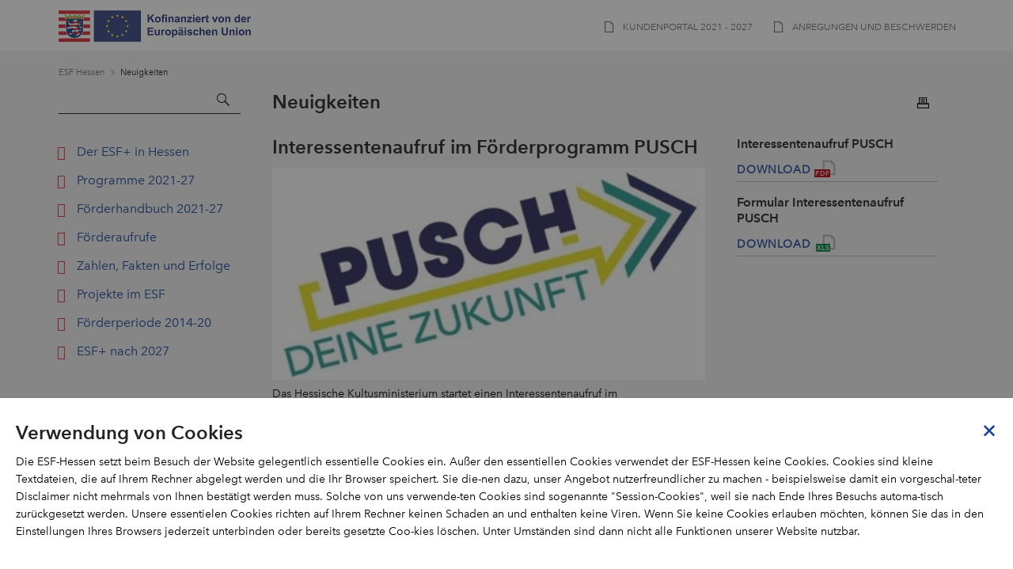

--- FILE ---
content_type: text/html;charset=UTF-8
request_url: https://www.esf-hessen.de/esf-hessen/neuigkeiten/interessentenaufruf-im-foerderprogramm-pusch-587730
body_size: 5311
content:
<!DOCTYPE html>
<!--[if IE 8 ]><html lang="de" class="ie8 no-js"><![endif]-->
<!--[if gte IE 9]><!--><html lang="de" class="no-js"><!--<![endif]-->

  <head>
    <!-- Copyright (c) 2000-2021 etracker GmbH. All rights reserved. -->
  <!-- This material may not be reproduced, displayed, modified or distributed -->
  <!-- without the express prior written permission of the copyright holder. -->
  <!-- etracker tracklet 5.0 -->
  <script type="text/javascript">
    var et_pagename = "/esf-hessen/neuigkeiten [587730]";
    var et_areas = "";
    var et_organisation="country=DE;division=;location=;branch=Testorganisation";
    //var et_url = "";
    //var et_target = "";
    //var et_ilevel = 0;
    //var et_tval = "";
    //var et_cust = 0;
    //var et_tonr = "";
    //var et_tsale = 0;
    //var et_basket = "";
    //var et_lpage = "";
    //var et_trig = "";
    //var et_sub = "";
    //var et_se = "";
    //var et_tag = "";
  </script>

  <script id="_etLoader" type="text/javascript" charset="UTF-8" data-block-cookies="true" data-secure-code="NU3p8K" src="https://code.etracker.com/code/e.js" async></script>
  <!-- etracker tracklet 4.1 end -->

  <!-- Helaba Download Tracker Event Start -->
  <script type="text/javascript">
    function etEventDownload(pagename) {
      if(typeof(_etracker) === "object") {
        et_eC_Wrapper({et_et: 'NU3p8K', et_pagename: pagename});
      }
    }
  </script>
  <!-- Helaba Download Tracker Event End -->
<meta charset="utf-8">
<meta http-equiv="X-UA-Compatible" content="IE=edge,chrome=1">
<meta name="language" content="de-de, de">
<meta name="viewport" content="width=device-width, initial-scale=1.0">
<title>Interessentenaufruf im Förderprogramm PUSCH</title>
<link rel="stylesheet" media="screen" href="/bpshort/styles-adk/assets/brands/helaba-esf/css/main.css"/>
<link rel="stylesheet" media="print"
      href="/bpshort/styles-adk/assets/brands/helaba-esf/css/print.css"/>
<!--[if gte IE 9]><!-->
<script type="text/javascript"
        src="/bpshort/styles-adk/assets/brands/helaba-esf/js/jquery-3.6.1.min.js"></script>
<script type="text/javascript"
        src="/bpshort/styles-adk/assets/brands/helaba-esf/js/jQuery-migrate-3.4.0.js"></script>
<!--<![endif]-->
<script type="text/javascript"
        src="/bpshort/styles-adk/assets/brands/helaba-esf/js/head.js"></script>

<meta name="author" content="Helaba"/>
<meta name="robots" content="index,follow"/>
<!--Insert Preview Scripts><!-->
<!--End Preview Scripts><!-->
<script>
  var HLB = window.HLB || {};
  HLB.passivesAngebotLoggingUrl = window.location;
</script>

<pbe:head/>
  </head>
  <body class="grid-standard-wide  expert-nav hasUtilityBar esfhessen ">
    <div id="page" >
      <header id="page-header" class="mod mod-Header">
  <div class="mod mod-UtilityBar">
  <div class="container-fixed">
    <div class="utilbar">
      <div class="barItem">
          <a class="file" href="https://foerderportal.wibank.de/site">
            <span class="text">Kundenportal 2021 - 2027</span>
          </a>
        </div>
      <div class="barItem">
          <a class="file" href="/esf-hessen/anregungen-und-beschwerden">
            <span class="text">Anregungen und Beschwerden</span>
          </a>
        </div>
      </div>
  </div>
</div>
<div class="mod mod-BrandArea">
  <div class="content-wrap">
    <span class="branding--item">
      <a class="branding--logo esf" href='/esf-hessen'>
      <img src="/bpshort/styles-adk/assets/brands/helaba-esf/images/logo/ESF_Logoleiste.png" alt=""> </a>
    </span>
  </div>
</div>
</header><div id="page-content" class="container-fixed">
      <div class="mod mod-Breadcrumb">
    <ul>
      <li class="breadcrumb--item first">
          <a href="/esf-hessen" class="breadcrumb--link">ESF Hessen</a>
        </li>
      <li class="breadcrumb--item last">
          <a href="/esf-hessen/neuigkeiten" class="breadcrumb--link">Neuigkeiten</a>
        </li>
      </ul>
  </div>
<div class="mod mod-PageNav expert">
          <div class="nav-head">
            <span class="menu">Menue</span>
          </div>
          <div class="nav-content">
      <div class="page-nav__item page-nav__search">
  <div class="mod mod-Search" data-autocomplete-url="/action/esf-hessen/436106/hlbsearch">
<span ></span>
    <form id="previewSearchForm" class="search--form" data-root-nav-id="436058" action="/action/esf-hessen/436106/hlbsearch" method="get"><input id="searchterm" name="query" class="search--input ui-autocomplete-input" type="text" value="" autocomplete="off"/><button value="" id="searchbutton" type="submit" class="search--btn-submit">
        <span>
          &nbsp;
        </span>
      </button>
    </form></div>
</div>
<div class="page-nav__item page-nav__nav">
      <nav class="mod mod-ExpertNavigation nav" id="navigation">
    <ul class="nav--list m-toplevel">
    <li class="nav--item first">
            <a href="/esf-hessen/der-esf-plus-in-hessen"  class="nav--link" >
  Der ESF+ in Hessen</a>
</li>
        <li class="nav--item ">
            <a href="/esf-hessen/programme-2021-2027"  class="nav--link" >
  Programme 2021-27</a>
</li>
        <li class="nav--item ">
            <a href="/esf-hessen/foerderhandbuch-2021-2027"  class="nav--link" >
  Förderhandbuch 2021-27</a>
</li>
        <li class="nav--item ">
            <a href="/esf-hessen/projektaufrufe"  class="nav--link" >
  Förderaufrufe</a>
</li>
        <li class="nav--item ">
            <a href="/esf-hessen/zahlen-fakten-und-erfolge"  class="nav--link" >
  Zahlen, Fakten und Erfolge</a>
</li>
        <li class="nav--item ">
            <a href="/esf-hessen/projekte-im-esf"  class="nav--link" >
  Projekte im ESF</a>
</li>
        <li class="nav--item ">
            <a href="/esf-hessen/foerderperiode-2014-2020"  class="nav--link" >
  Förderperiode 2014-20</a>
</li>
        <li class="nav--item last">
            <a href="/esf-hessen/esf-nach-2027"  class="nav--link" >
  ESF+ nach 2027</a>
</li>
        </ul>
</nav>
</div>
</div>
</div>
      <div id="page-inlay">
    <div class="mod mod-ContentHeader">
        <h1 class="content-title">Neuigkeiten&nbsp;</h1>
        <div class="content-header--tools"> <a class="btn m-icon-print js-print" href="#">&nbsp;</a> </div>
        </div>
    <div class="container">
      <div class="row">
          <div class="col-sm-8">
            <section><h2 >Interessentenaufruf im Förderprogramm PUSCH</h2>
  <div  class="mod mod-DetailText detail-text l-has-related">
    <div class="">
            <img  src="/resource/image/589212/ratio2-05x1/986/482/6f27f1a52429e0a50a0c5c9a32156853/6FAEF921B7FC7F9F959E0B5691407108/logo-pusch.jpg"  alt="" />
        </div>
          <p>Das Hessische Kultusministerium startet einen Interessentenaufruf im Förderprogramm „Praxis und Schule (PUSCH)".</p><p>Freie Träger / Schulträger / Fördervereine, die im Schuljahr 2022/2023 oder in den Schuljahren 2022/2023 und 2023/2024 an Förderprojekten im Rahmen des ESF-geförderten Programms „Praxis und Schule (PUSCH)“ mitarbeiten möchten, werden hiermit aufgerufen, bis zum <strong>10. Juni 2022</strong> (Posteingangsstempel WIBank) ihr Interesse an einer Mitwirkung anzuzeigen.</p><p>Das dafür vorgesehene Formular finden Sie rechts oben als Download. Details können Sie dem beigefügten Aufruf entnehmen.</p><p>Für weitere Informationen schreiben Sie bitte eine E-Mail an <a href="mailto:PUSCH@kultus.hessen.de" target="_blank" rel="noopener">PUSCH@kultus.hessen.de</a>.<br/> </p><p>Die Informationsseite PUSCH des Hessischen Kultusministeriums erreichen Sie unter folgendem <a href="https://kultusministerium.hessen.de/Schulsystem/Internationales/Europaeische-Foerderung/Praxis-und-Schule-PUSCH" target="_blank" rel="noopener">Link</a> oder über diesen QR-Code:</p><p><img class="" alt="" src="/resource/blob/esf-hessen/neuigkeiten/589216/3cf8c2d4a4bc89ebf912dd02b245bb47/qr-code-pusch-data.jpg"></p><p><br/></p></div>
</section>



</div>
          <div class="col-sm-4">
            <!-- this is a very special case: a HLBEvent has one and only one
                ICS download card which does not belong to the related
                content but to the HLBEvent itself, but has to be rendered
                below the related content on the right side. -->
                <section><div class="mod mod-Teaser m-download " >

    <div class="teaser--thumb">
          <a href="/resource/blob/esf-hessen/neuigkeiten/583880/d1352dc389f1f4b4fa9199dc4e14b72c/2022-interessentenaufruf-pusch-data.pdf" target="_blank"
             onmousedown="etEventDownload('/resource/blob/583880/d1352dc389f1f4b4fa9199dc4e14b72c/2022-interessentenaufruf-pusch-data.pdf [583880] Download PDF','','', '', '', '', '', '', '', '', '', '', '', '')">
            <div class="teaser--thumb-inner">
    <img  class="teaser--thumb-img" alt="Interessentenaufruf PUSCH" src="/pdfthumb/esf-hessen/583880/150/210/d1352dc389f1f4b4fa9199dc4e14b72c/2022-interessentenaufruf-pusch-data.jpg"/>
  </div>
</a>
        </div>

        <div class="teaser--content m-with-image">

      <div class="deck">08.04.2022</div>
      <h3  class="heading">
        <a href="/resource/blob/esf-hessen/neuigkeiten/583880/d1352dc389f1f4b4fa9199dc4e14b72c/2022-interessentenaufruf-pusch-data.pdf" target="_blank" class="link m-hoverline"
           onmousedown="etEventDownload('/resource/blob/583880/d1352dc389f1f4b4fa9199dc4e14b72c/2022-interessentenaufruf-pusch-data.pdf [583880] Download PDF','','', '', '', '', '', '', '', '', '', '', '', '')">
          Interessentenaufruf PUSCH</a>
      </h3>

      <p >
        </p>

      <a href="/resource/blob/esf-hessen/neuigkeiten/583880/d1352dc389f1f4b4fa9199dc4e14b72c/2022-interessentenaufruf-pusch-data.pdf" target="_blank" class="download-link" title="Dokument herunterladen"
           onmousedown="etEventDownload('/resource/blob/583880/d1352dc389f1f4b4fa9199dc4e14b72c/2022-interessentenaufruf-pusch-data.pdf [583880] Download PDF','','', '', '', '', '', '', '', '', '', '', '', '')">
          Download</a>
      </div>
  </div>
</section><!-- this is a very special case: a HLBEvent has one and only one
                ICS download card which does not belong to the related
                content but to the HLBEvent itself, but has to be rendered
                below the related content on the right side. -->
                <section><div class="mod mod-Teaser m-download " >

    <div class="teaser--thumb">
          <a href="/resource/blob/esf-hessen/neuigkeiten/583882/c677becc55815556199bb95bf58ca40f/2022-formular-interessentenaufruf-pusch-data.xlsx" target="_blank"
             onmousedown="etEventDownload('/resource/blob/583882/c677becc55815556199bb95bf58ca40f/2022-formular-interessentenaufruf-pusch-data.xlsx [583882] Download XLSX','','', '', '', '', '', '', '', '', '', '', '', '')">
            <div class="teaser--thumb-inner">
    <img  class="teaser--thumb-img" alt="Formular Interessentenaufruf PUSCH" src="/pdfthumb/esf-hessen/583882/150/210/c677becc55815556199bb95bf58ca40f/2022-formular-interessentenaufruf-pusch-data.jpg"/>
  </div>
</a>
        </div>

        <div class="teaser--content m-with-image">

      <div class="deck">08.04.2022</div>
      <h3  class="heading">
        <a href="/resource/blob/esf-hessen/neuigkeiten/583882/c677becc55815556199bb95bf58ca40f/2022-formular-interessentenaufruf-pusch-data.xlsx" target="_blank" class="link m-hoverline"
           onmousedown="etEventDownload('/resource/blob/583882/c677becc55815556199bb95bf58ca40f/2022-formular-interessentenaufruf-pusch-data.xlsx [583882] Download XLSX','','', '', '', '', '', '', '', '', '', '', '', '')">
          Formular Interessentenaufruf PUSCH</a>
      </h3>

      <p >
        </p>

      <a href="/resource/blob/esf-hessen/neuigkeiten/583882/c677becc55815556199bb95bf58ca40f/2022-formular-interessentenaufruf-pusch-data.xlsx" target="_blank" class="download-link" title="Dokument herunterladen"
           onmousedown="etEventDownload('/resource/blob/583882/c677becc55815556199bb95bf58ca40f/2022-formular-interessentenaufruf-pusch-data.xlsx [583882] Download XLSX','','', '', '', '', '', '', '', '', '', '', '', '')">
          Download</a>
      </div>
  </div>
</section></div>
        </div>
      </div>
  </div>
</div>
    <div class="mod mod-CookieDisclaimer">
  <div class="container-fixed">
    <div class="disclaimer">
      <a href="#" class="icon icon--close"></a>

      <h2>Verwendung von Cookies</h2>
      <p>Die ESF-Hessen setzt beim Besuch der Website gelegentlich essentielle Cookies ein. Außer den essentiellen Cookies verwendet der ESF-Hessen keine Cookies. Cookies sind kleine Textdateien, die auf Ihrem Rechner abgelegt werden und die Ihr Browser speichert. Sie die-nen dazu, unser Angebot nutzerfreundlicher zu machen - beispielsweise damit ein vorgeschal-teter Disclaimer nicht mehrmals von Ihnen bestätigt werden muss. Solche von uns verwende-ten Cookies sind sogenannte "Session-Cookies", weil sie nach Ende Ihres Besuchs automa-tisch zurückgesetzt werden. Unsere essentielen Cookies richten auf Ihrem Rechner keinen Schaden an und enthalten keine Viren. Wenn Sie keine Cookies erlauben möchten, können Sie das in den Einstellungen Ihres Browsers jederzeit unterbinden oder bereits gesetzte Coo-kies löschen. Unter Umständen sind dann nicht alle Funktionen unserer Website nutzbar.</p>

      </div>
  </div>
</div>
<footer id="page-footer" class="mod mod-Footer spk2">

  <div class="footer__nav">
  <div class="container-fixed">
    <div class="row">
      <div class="col-sm-6 col-md-3">
          <ul>
                <li>
                    <strong>EU-Strukturfonds</strong>
                  </li>
                <li>
                    <a  href="https://ec.europa.eu/european-social-fund-plus/de" onclick="return submitOSPlusWorkflow(440078);">
    Europäische Kommission</a>
  <script language="JAVASCRIPT" type="text/javascript">
  function submitOSPlusWorkflow(id) {
    var formId = 'formGVWechseln' + id;
    var formElement = document.getElementById(formId);
    if (formElement != null) {
      formElement.submit();
      return false;
    }
    return true;
  }
</script>

</li>
                <li>
                    <a  href="http://www.esf.de/portal/DE/Startseite/inhalt.html" onclick="return submitOSPlusWorkflow(440076);">
    ESF Deutschland</a>
  <script language="JAVASCRIPT" type="text/javascript">
  function submitOSPlusWorkflow(id) {
    var formId = 'formGVWechseln' + id;
    var formElement = document.getElementById(formId);
    if (formElement != null) {
      formElement.submit();
      return false;
    }
    return true;
  }
</script>

</li>
                <li>
                    <a  href="https://wirtschaft.hessen.de/Wirtschaft/EFRE-Europaeischer-Strukturfonds" onclick="return submitOSPlusWorkflow(443962);">
    EFRE Hessen</a>
  <script language="JAVASCRIPT" type="text/javascript">
  function submitOSPlusWorkflow(id) {
    var formId = 'formGVWechseln' + id;
    var formElement = document.getElementById(formId);
    if (formElement != null) {
      formElement.submit();
      return false;
    }
    return true;
  }
</script>

</li>
                <li>
                    <a  href="http://www.bmwi.de/Navigation/DE/Themen/strukturfonds.html" onclick="return submitOSPlusWorkflow(440446);">
    Die Strukturfonds</a>
  <script language="JAVASCRIPT" type="text/javascript">
  function submitOSPlusWorkflow(id) {
    var formId = 'formGVWechseln' + id;
    var formElement = document.getElementById(formId);
    if (formElement != null) {
      formElement.submit();
      return false;
    }
    return true;
  }
</script>

</li>
                <li>
                    <a  href="http://www.bmas.de/DE/Themen/Soziales-Europa-und-Internationales/Europaeische-Fonds/ESF/esf.html" onclick="return submitOSPlusWorkflow(440074);">
    Bundesministerium für Arbeit und Soziales</a>
  <script language="JAVASCRIPT" type="text/javascript">
  function submitOSPlusWorkflow(id) {
    var formId = 'formGVWechseln' + id;
    var formElement = document.getElementById(formId);
    if (formElement != null) {
      formElement.submit();
      return false;
    }
    return true;
  }
</script>

</li>
                </ul>
            </div>
      <div class="col-sm-6 col-md-3">
          <ul>
                <li>
                    <strong>Partnerlinks des ESF Hessen</strong>
                  </li>
                <li>
                    <a  href="https://soziales.hessen.de/" onclick="return submitOSPlusWorkflow(440440);">
    Hessisches Ministerium für Arbeit, Integration, Jugend und Soziales</a>
  <script language="JAVASCRIPT" type="text/javascript">
  function submitOSPlusWorkflow(id) {
    var formId = 'formGVWechseln' + id;
    var formElement = document.getElementById(formId);
    if (formElement != null) {
      formElement.submit();
      return false;
    }
    return true;
  }
</script>

</li>
                <li>
                    <a  href=" https://wirtschaft.hessen.de/" onclick="return submitOSPlusWorkflow(440436);">
    Hessisches Ministerium für Wirtschaft, Energie, Verkehr, Wohnen und ländlichen Raum</a>
  <script language="JAVASCRIPT" type="text/javascript">
  function submitOSPlusWorkflow(id) {
    var formId = 'formGVWechseln' + id;
    var formElement = document.getElementById(formId);
    if (formElement != null) {
      formElement.submit();
      return false;
    }
    return true;
  }
</script>

</li>
                </ul>
            </div>
      <div class="col-sm-6 col-md-3">
          <ul>
                <li>
                    <strong>Partnerlinks des ESF Hessen</strong>
                  </li>
                <li>
                    <a  href="https://kultusministerium.hessen.de/" onclick="return submitOSPlusWorkflow(440438);">
    Hessisches Ministerium für Kultus, Bildung und Chancen</a>
  <script language="JAVASCRIPT" type="text/javascript">
  function submitOSPlusWorkflow(id) {
    var formId = 'formGVWechseln' + id;
    var formElement = document.getElementById(formId);
    if (formElement != null) {
      formElement.submit();
      return false;
    }
    return true;
  }
</script>

</li>
                <li>
                    <a  href="https://wissenschaft.hessen.de//" onclick="return submitOSPlusWorkflow(440444);">
    Hessisches Ministerium für Wissenschaft, Forschung, Kunst und Kultur </a>
  <script language="JAVASCRIPT" type="text/javascript">
  function submitOSPlusWorkflow(id) {
    var formId = 'formGVWechseln' + id;
    var formElement = document.getElementById(formId);
    if (formElement != null) {
      formElement.submit();
      return false;
    }
    return true;
  }
</script>

</li>
                </ul>
            </div>
      <div class="col-sm-6 col-md-3">
          <ul>
                <li>
                    <a href="/esf-hessen/437950-437950" >
  </a>
</li>
                </ul>
            </div>
      </div>
  </div>
</div>
<div class="footer__meta">
    <div class="container-fixed">
      <div class="footer__meta--content">
        <nav id="metanavigation" class="mod mod-MetaNav">
          <ul>
              <li class="meta-nav--item first">
                <a  href="http://www.wibank.de" class="meta-nav--link" onclick="return submitOSPlusWorkflow(436082);">
    WIBank</a>
  <script language="JAVASCRIPT" type="text/javascript">
  function submitOSPlusWorkflow(id) {
    var formId = 'formGVWechseln' + id;
    var formElement = document.getElementById(formId);
    if (formElement != null) {
      formElement.submit();
      return false;
    }
    return true;
  }
</script>

</li>
            <li class="meta-nav--item ">
                <a href="/esf-hessen/sitemap-436080"  class="meta-nav--link" >
  Sitemap</a>
</li>
            <li class="meta-nav--item ">
                <a href="/esf-hessen/impressum-445990"  class="meta-nav--link" >
  Impressum</a>
</li>
            <li class="meta-nav--item ">
                <a href="/esf-hessen/rechtliches-446550"  class="meta-nav--link" >
  Rechtliches</a>
</li>
            <li class="meta-nav--item ">
                <a href="/esf-hessen/datenschutzerklaerung-zur-nutzung-der-website-465040"  class="meta-nav--link" >
  Datenschutz</a>
</li>
            <li class="meta-nav--item ">
                <a  href="/esf-hessen/erklaerung-zur-digitalen-barrierefreiheit-der-wirtschafts-und-infrastrukturbank-hessen-wibank--532214" class="meta-nav--link">
    Barrierefreiheit</a>
</li>
            <li class="meta-nav--item last">
                <a  href="/resource/blob/619110/7d3a722bdbc3c1a3aa47c4c095176de9/esf-netiquette-data.pdf" class="meta-nav--link">
    Netiquette</a>
</li>
            </ul>
        </nav>
        <div class="copyright">© by Helaba</div>
      </div>
    </div>
  </div>
</footer>

<script type="text/javascript">
(function($){
  var form = "div.form";

  $(document).ajaxSuccess(function(event, jqXHR, ajaxOptions, data){
    if(ajaxOptions.url.match(/\/formcentric-[a-z]+\//)) {
      $(form).trigger("mwf-ajax-success", [event, jqXHR, ajaxOptions, data]);
    }
  });
}(jQuery));
</script>
</div>
  
<script src="/resource/themes/esf/js/commons-594672-7.js" ></script><script src="/resource/themes/esf/js/esf-514808-4.js" ></script>


<script type="text/javascript" src="/bpshort/styles-adk/assets/brands/helaba-esf/js/main.js"></script>
  <!--[if lte IE 8]>
  <script type="text/javascript" src="/bpshort/styles-adk/assets/brands/helaba-esf/js/main_ie8.js"></script>
  <![endif]-->
</body>
</html>


--- FILE ---
content_type: text/css;charset=UTF-8
request_url: https://www.esf-hessen.de/bpshort/styles-adk/assets/brands/helaba-esf/css/main.css
body_size: 96815
content:
@charset "UTF-8";
/*!
 * Revision:  542fd47c8147c186a008acfc94b00616f69bc4ee
 * Date:      Wed Mar 11 2020 09:48:02 GMT+0100 (Central European Standard Time)
 * Timestamp: 1583916483
 * Creator:   tomcat
 */
/*  ####################  config/brands/helaba-esf/scss/01_variables/_vars-datauri-generated.scss  ####################  */
/*  ####################  config/brands/helaba-esf/scss/01_variables/_vars.scss  ####################  */
/*  ####################  config/brands/helaba-esf/scss/02_mixins/_container-spacing.scss  ####################  */
/**
 * Mixin for container spacing
 * we need different spacing for the different navigation types
 */
/*  ####################  config/brands/helaba-esf/scss/02_mixins/_icons.scss  ####################  */
/*  ####################  config/brands/helaba-esf/scss/02_mixins/_mixin.scss  ####################  */
/*
 * MIXIN DEFINITIONS
 * Define here mixins only
 * @mixin mixin-name($param1, $param2:default-val, ...) {...}
 */
/*  ####################  config/brands/helaba-esf/scss/02_mixins/extend/_btn.scss  ####################  */
/*
 * PLACEHOLDER CLASS DEFINITIONS
 * Define here placeholder classes only
 * %placeholder-name {...} which can be extended by using @extend %placeholder-name;
 */
.btn, button,
input[type="button"],
input[type="reset"],
input[type="submit"] {
  cursor: pointer;
  display: inline-block;
  text-decoration: none; }

.btn .m-primary, .btn.m-primary, button,
input[type="button"],
input[type="submit"] {
  background-color: #164196;
  border: 1px solid #164196;
  border-radius: 0;
  color: #fff;
  padding: 5px 24px; }
  .btn .m-primary:hover, .btn.m-primary:hover, button:hover,
  input:hover[type="button"],
  input:hover[type="submit"], .btn .m-primary:focus, .btn.m-primary:focus, button:focus,
  input:focus[type="button"],
  input:focus[type="submit"] {
    background-color: #becfde;
    border-color: #96b6ce;
    text-decoration: none; }
  .btn .m-primary:disabled, .btn.m-primary:disabled, button:disabled,
  input:disabled[type="button"],
  input:disabled[type="submit"], .btn .m-primary:disabled:hover, .btn.m-primary:disabled:hover, button:disabled:hover,
  input:disabled:hover[type="button"],
  input:disabled:hover[type="submit"], .btn .m-primary:disabled:focus, .btn.m-primary:disabled:focus, button:disabled:focus,
  input:disabled:focus[type="button"],
  input:disabled:focus[type="submit"] {
    background-color: #f2f2f2;
    border-color: #becfde;
    color: #706f6f; }

.btn .m-secondary, .btn.m-secondary,
input[type="reset"] {
  background-color: #fff;
  border: 1px solid #232323;
  color: #706f6f;
  padding: 5px 24px; }
  .btn .m-secondary:hover, .btn.m-secondary:hover, input:hover[type="reset"], .btn .m-secondary:focus, .btn.m-secondary:focus, input:focus[type="reset"] {
    background-color: #becfde;
    text-decoration: none; }
  .btn .m-secondary:disabled, .btn.m-secondary:disabled, input:disabled[type="reset"], .btn .m-secondary:disabled:hover, .btn.m-secondary:disabled:hover, input:disabled:hover[type="reset"], .btn .m-secondary:disabled:focus, .btn.m-secondary:disabled:focus, input:disabled:focus[type="reset"] {
    background-color: #f2f2f2; }

/*  ####################  config/brands/helaba-esf/scss/02_mixins/extend/_data-image.scss  ####################  */
.checkator_source:checked:disabled + .checkator.checkbox {
  background-image: url("[data-uri]"); }

.checkator_source.m-error:checked + .checkator.checkbox {
  background-image: url("[data-uri]"); }

.checkator_source:checked + .checkator.checkbox {
  background-image: url("[data-uri]"); }

.checkator_source:disabled + .checkator.checkbox {
  background-image: url("[data-uri]"); }

.checkator_source.m-error + .checkator.checkbox {
  background-image: url("[data-uri]"); }

.checkator_source.m-undetermined:disabled + .checkator.checkbox {
  background-image: url("[data-uri]"); }

.checkator_source.m-error.m-undetermined + .checkator.checkbox {
  background-image: url("[data-uri]"); }

.checkator_source.m-undetermined + .checkator.checkbox {
  background-image: url("[data-uri]"); }

.checkator.checkbox {
  background-image: url("[data-uri]"); }

.mejs-controls .mejs-fullscreen-button button {
  background-image: url("[data-uri]"); }

.mejs-controls .mejs-mute button {
  background-image: url("[data-uri]"); }

.mejs-controls .mejs-pause button {
  background-image: url("[data-uri]"); }

.mejs-overlay-button, .mejs-controls .mejs-play button {
  background-image: url("[data-uri]"); }

.mejs-controls .mejs-unfullscreen button {
  background-image: url("[data-uri]"); }

.mejs-controls .mejs-unmute button {
  background-image: url("[data-uri]"); }

.checkator_source:checked:disabled + .checkator.radio {
  background-image: url("[data-uri]"); }

.checkator_source.m-error:checked + .checkator.radio {
  background-image: url("[data-uri]"); }

.checkator_source:checked + .checkator.radio {
  background-image: url("[data-uri]"); }

.checkator_source:disabled + .checkator.radio {
  background-image: url("[data-uri]"); }

.checkator_source.m-error + .checkator.radio {
  background-image: url("[data-uri]"); }

.checkator.radio {
  background-image: url("[data-uri]"); }

.mod-Teaser .m-calendar {
  background-image: url("[data-uri]"); }

/*  ####################  config/brands/helaba-esf/scss/02_mixins/extend/_pager.scss  ####################  */
.pager, .dataTables_paginate {
  line-height: 21px; }

.pager--nr, .dataTables_paginate .paginate_button {
  cursor: pointer;
  display: inline-block;
  text-decoration: none; }
  .pager--nr:hover, .dataTables_paginate .paginate_button:hover {
    font-weight: bold; }

.dataTables_paginate .paginate_button.current {
  font-weight: bold; }

.pager--first, .dataTables_paginate .paginate_button.first,
.pager--prev,
.dataTables_paginate .paginate_button.previous,
.pager--next,
.dataTables_paginate .paginate_button.next,
.pager--last,
.dataTables_paginate .paginate_button.last {
  text-decoration: none;
  cursor: pointer;
  display: inline-block;
  line-height: 1;
  padding-left: 13px;
  position: relative;
  text-indent: -9999px;
  width: 11px; }
  .pager--first:hover, .dataTables_paginate .paginate_button.first:hover,
  .pager--prev:hover,
  .dataTables_paginate .paginate_button.previous:hover,
  .pager--next:hover,
  .dataTables_paginate .paginate_button.next:hover,
  .pager--last:hover,
  .dataTables_paginate .paginate_button.last:hover {
    text-decoration: none; }
  .pager--first:before, .dataTables_paginate .paginate_button.first:before,
  .pager--prev:before,
  .dataTables_paginate .paginate_button.previous:before,
  .pager--next:before,
  .dataTables_paginate .paginate_button.next:before,
  .pager--last:before,
  .dataTables_paginate .paginate_button.last:before {
    font-size: 11px;
    font-size: 0.6875rem;
    color: #dc2f34;
    left: 0;
    position: absolute;
    text-indent: 0; }

.pager--first:before, .dataTables_paginate .paginate_button.first:before {
  content: "\00ab"; }


.pager--prev:before,
.dataTables_paginate .paginate_button.previous:before {
  content: "\276e"; }


.pager--next:before,
.dataTables_paginate .paginate_button.next:before {
  content: "\276f"; }


.pager--last:before,
.dataTables_paginate .paginate_button.last:before {
  content: "\00bb"; }

/*  ####################  config/brands/helaba-esf/scss/03_grid/_breakpoints.scss  ####################  */
/*  ####################  config/brands/helaba-esf/scss/03_grid/_grid-framework.scss  ####################  */
/*  ####################  config/brands/helaba-esf/scss/03_grid/_grid.scss  ####################  */
/*  ####################  source/elements/scss/__normalize.scss  ####################  */
/*! normalize.css v3.0.2 | MIT License | git.io/normalize */
/**
 * 1. Set default font family to sans-serif.
 * 2. Prevent iOS text size adjust after orientation change, without disabling
 *    user zoom.
 */
html {
  font-family: sans-serif;
  /* 1 */
  -ms-text-size-adjust: 100%;
  /* 2 */
  -webkit-text-size-adjust: 100%;
  /* 2 */ }

/**
 * Remove default margin.
 */
body {
  margin: 0; }

/* HTML5 display definitions
   ========================================================================== */
/**
 * Correct `block` display not defined for any HTML5 element in IE 8/9.
 * Correct `block` display not defined for `details` or `summary` in IE 10/11
 * and Firefox.
 * Correct `block` display not defined for `main` in IE 11.
 */
article,
aside,
details,
figcaption,
figure,
footer,
header,
hgroup,
main,
menu,
nav,
section,
summary {
  display: block; }

/**
 * 1. Correct `inline-block` display not defined in IE 8/9.
 * 2. Normalize vertical alignment of `progress` in Chrome, Firefox, and Opera.
 */
audio,
canvas,
progress,
video {
  display: inline-block;
  /* 1 */
  vertical-align: baseline;
  /* 2 */ }

/**
 * Prevent modern browsers from displaying `audio` without controls.
 * Remove excess height in iOS 5 devices.
 */
audio:not([controls]) {
  display: none;
  height: 0; }

/**
 * Address `[hidden]` styling not present in IE 8/9/10.
 * Hide the `template` element in IE 8/9/11, Safari, and Firefox < 22.
 */
[hidden],
template {
  display: none; }

/* Links
   ========================================================================== */
/**
 * Remove the gray background color from active links in IE 10.
 */
a {
  background-color: transparent; }

/**
 * Improve readability when focused and also mouse hovered in all browsers.
 */
a:active,
a:hover {
  outline: 0; }

/* Text-level semantics
   ========================================================================== */
/**
 * Address styling not present in IE 8/9/10/11, Safari, and Chrome.
 */
abbr[title] {
  border-bottom: 1px dotted; }

/**
 * Address style set to `bolder` in Firefox 4+, Safari, and Chrome.
 */
b,
strong {
  font-weight: bold; }

/**
 * Address styling not present in Safari and Chrome.
 */
dfn {
  font-style: italic; }

/**
 * Address variable `h1` font-size and margin within `section` and `article`
 * contexts in Firefox 4+, Safari, and Chrome.
 */
h1 {
  font-size: 2em;
  margin: 0.67em 0; }

/**
 * Address styling not present in IE 8/9.
 */
mark {
  background: #ff0;
  color: #000; }

/**
 * Address inconsistent and variable font size in all browsers.
 */
small {
  font-size: 80%; }

/**
 * Prevent `sub` and `sup` affecting `line-height` in all browsers.
 */
sub,
sup {
  font-size: 75%;
  line-height: 0;
  position: relative;
  vertical-align: baseline; }

sup {
  top: -0.5em; }

sub {
  bottom: -0.25em; }

/* Embedded content
   ========================================================================== */
/**
 * Remove border when inside `a` element in IE 8/9/10.
 */
img {
  border: 0; }

/**
 * Correct overflow not hidden in IE 9/10/11.
 */
svg:not(:root) {
  overflow: hidden; }

/* Grouping content
   ========================================================================== */
/**
 * Address margin not present in IE 8/9 and Safari.
 */
figure {
  margin: 1em 40px; }

/**
 * Address differences between Firefox and other browsers.
 */
hr {
  -moz-box-sizing: content-box;
  box-sizing: content-box;
  height: 0; }

/**
 * Contain overflow in all browsers.
 */
pre {
  overflow: auto; }

/**
 * Address odd `em`-unit font size rendering in all browsers.
 */
code,
kbd,
pre,
samp {
  font-family: monospace, monospace;
  font-size: 1em; }

/* Forms
   ========================================================================== */
/**
 * Known limitation: by default, Chrome and Safari on OS X allow very limited
 * styling of `select`, unless a `border` property is set.
 */
/**
 * 1. Correct color not being inherited.
 *    Known issue: affects color of disabled elements.
 * 2. Correct font properties not being inherited.
 * 3. Address margins set differently in Firefox 4+, Safari, and Chrome.
 */
button,
input,
optgroup,
select,
textarea {
  color: inherit;
  /* 1 */
  font: inherit;
  /* 2 */
  margin: 0;
  /* 3 */ }

/**
 * Address `overflow` set to `hidden` in IE 8/9/10/11.
 */
button {
  overflow: visible; }

/**
 * Address inconsistent `text-transform` inheritance for `button` and `select`.
 * All other form control elements do not inherit `text-transform` values.
 * Correct `button` style inheritance in Firefox, IE 8/9/10/11, and Opera.
 * Correct `select` style inheritance in Firefox.
 */
button,
select {
  text-transform: none; }

/**
 * 1. Avoid the WebKit bug in Android 4.0.* where (2) destroys native `audio`
 *    and `video` controls.
 * 2. Correct inability to style clickable `input` types in iOS.
 * 3. Improve usability and consistency of cursor style between image-type
 *    `input` and others.
 */
button,
html input[type="button"],
input[type="reset"],
input[type="submit"] {
  -webkit-appearance: button;
  /* 2 */
  cursor: pointer;
  /* 3 */ }

/**
 * Re-set default cursor for disabled elements.
 */
button[disabled],
html input[disabled] {
  cursor: default; }

/**
 * Remove inner padding and border in Firefox 4+.
 */
button::-moz-focus-inner,
input::-moz-focus-inner {
  border: 0;
  padding: 0; }

/**
 * Address Firefox 4+ setting `line-height` on `input` using `!important` in
 * the UA stylesheet.
 */
input {
  line-height: normal; }

/**
 * It's recommended that you don't attempt to style these elements.
 * Firefox's implementation doesn't respect box-sizing, padding, or width.
 *
 * 1. Address box sizing set to `content-box` in IE 8/9/10.
 * 2. Remove excess padding in IE 8/9/10.
 */
input[type="checkbox"],
input[type="radio"] {
  box-sizing: border-box;
  /* 1 */
  padding: 0;
  /* 2 */ }

/**
 * Fix the cursor style for Chrome's increment/decrement buttons. For certain
 * `font-size` values of the `input`, it causes the cursor style of the
 * decrement button to change from `default` to `text`.
 */
input[type="number"]::-webkit-inner-spin-button,
input[type="number"]::-webkit-outer-spin-button {
  height: auto; }

/**
 * 1. Address `appearance` set to `searchfield` in Safari and Chrome.
 * 2. Address `box-sizing` set to `border-box` in Safari and Chrome
 *    (include `-moz` to future-proof).
 */
input[type="search"] {
  -webkit-appearance: textfield;
  /* 1 */
  -moz-box-sizing: content-box;
  -webkit-box-sizing: content-box;
  /* 2 */
  box-sizing: content-box; }

/**
 * Remove inner padding and search cancel button in Safari and Chrome on OS X.
 * Safari (but not Chrome) clips the cancel button when the search input has
 * padding (and `textfield` appearance).
 */
input[type="search"]::-webkit-search-cancel-button,
input[type="search"]::-webkit-search-decoration {
  -webkit-appearance: none; }

/**
 * Define consistent border, margin, and padding.
 */
fieldset {
  border: 1px solid #c0c0c0;
  margin: 0 2px;
  padding: 0.35em 0.625em 0.75em; }

/**
 * 1. Correct `color` not being inherited in IE 8/9/10/11.
 * 2. Remove padding so people aren't caught out if they zero out fieldsets.
 */
legend {
  border: 0;
  /* 1 */
  padding: 0;
  /* 2 */ }

/**
 * Remove default vertical scrollbar in IE 8/9/10/11.
 */
textarea {
  overflow: auto; }

/**
 * Don't inherit the `font-weight` (applied by a rule above).
 * NOTE: the default cannot safely be changed in Chrome and Safari on OS X.
 */
optgroup {
  font-weight: bold; }

/* Tables
   ========================================================================== */
/**
 * Remove most spacing between table cells.
 */
table {
  border-collapse: collapse;
  border-spacing: 0; }

td,
th {
  padding: 0; }

/*  ####################  source/elements/scss/_breakpointhelper.scss  ####################  */
html {
  font-family: "xs"; }

body:after {
  position: fixed;
  z-index: 9000;
  bottom: 0;
  right: 0;
  padding: 2px 5px;
  background-color: #ff0000;
  color: #fff;
  content: "xs";
  border: 2px solid #fff;
  font-size: 14px;
  display: none; }

@media (min-width: 750px) {
  html {
    font-family: "sm"; }
  body:after {
    content: "sm"; } }

@media (min-width: 1024px) {
  html {
    font-family: "md"; }
  body:after {
    content: "md"; } }

@media (min-width: 1100px) {
  html {
    font-family: "lg"; }
  body:after {
    content: "lg"; } }

/*  ####################  source/elements/scss/_btn.scss  ####################  */
/**
 * BUTTON
 *
 */
.btn.m-icon-print {
  background-repeat: no-repeat;
  display: block;
  line-height: 20px;
  overflow: hidden;
  padding-left: 25px;
  position: relative;
  text-decoration: none; }
  .btn.m-icon-print:before {
    content: "";
    display: block;
    width: 0;
    height: 100%; }

.btn {
  margin-bottom: 8px; }
  .btn.m-icon-print:before {
    content: "\1F5A8";
    font-size: 20px;
    font-size: 1.25rem;
    left: 0;
    position: absolute; }

/*  ####################  source/elements/scss/_flexbox.scss  ####################  */
.flex-container {
  display: flex;
  flex-wrap: wrap; }

.home-spk2 .filteredContent, .spk2 .filteredContent {
  margin: 0 -12px; }

.home-spk2 .filteredContent .mix {
  flex-basis: calc(33.333% - 24px);
  flex-grow: 1;
  flex-shrink: 1;
  margin: 12px 12px;
  height: 350px; }
  @media (min-width: 1024px) {
    .home-spk2 .filteredContent .mix {
      max-width: calc(33.333% - 24px); } }
  @media (max-width: 1023px) {
    .home-spk2 .filteredContent .mix {
      flex-basis: calc(50% - 24px); } }
  @media (max-width: 749px) {
    .home-spk2 .filteredContent .mix {
      flex-basis: 100% !important; } }

.spk2 .filteredContent .mix {
  flex-basis: calc(33.333% - 24px);
  flex-grow: 0;
  flex-shrink: 1;
  margin: 12px 12px; }
  @media (min-width: 750px) and (max-width: 1023px) {
    .spk2 .filteredContent .mix {
      flex-basis: calc(50% - 24px); } }
  @media (max-width: 749px) {
    .spk2 .filteredContent .mix {
      flex-basis: 100%; } }

.home-spk2 .filteredContent .mix:nth-child(9n+1) {
  flex-basis: calc(66.666% - 24px);
  max-width: none; }
  @media (min-width: 1024px) {
    .home-spk2 .filteredContent .mix:nth-child(9n+1) {
      max-width: calc(66.666% - 24px);
      height: 472px; }
      .home-spk2 .filteredContent .mix:nth-child(9n+1) .mod-SpkMediaTeaser__copy {
        top: 352px; } }

@media (min-width: 1024px) {
  .home-spk2 .filteredContent .mix:nth-child(9n+2) {
    height: 472px; }
    .home-spk2 .filteredContent .mix:nth-child(9n+2) .mod-SpkMediaTeaser__copy {
      top: 352px; } }

.home-spk2 .filteredContent .mix:nth-child(9n+6) {
  flex-basis: calc(50% - 24px); }
  @media (min-width: 1024px) {
    .home-spk2 .filteredContent .mix:nth-child(9n+6) {
      max-width: calc(50% - 24px); } }

.home-spk2 .filteredContent .mix:nth-child(9n+7) {
  flex-basis: calc(50% - 24px); }
  @media (min-width: 1024px) {
    .home-spk2 .filteredContent .mix:nth-child(9n+7) {
      max-width: calc(50% - 24px); } }

@media (min-width: 1024px) {
  .home-spk2 .filteredContent .mix:nth-child(9n+8) {
    height: 472px; }
    .home-spk2 .filteredContent .mix:nth-child(9n+8) .mod-SpkMediaTeaser__copy {
      top: 352px; } }

@media (min-width: 1024px) {
  .home-spk2 .filteredContent .mix:nth-child(9n+9) {
    flex-basis: calc(66.666% - 24px);
    max-width: none;
    height: 472px; }
    .home-spk2 .filteredContent .mix:nth-child(9n+9) .mod-SpkMediaTeaser__copy {
      top: 352px; } }

.full-width {
  width: 100vw;
  position: relative;
  left: 50%;
  right: 50%;
  margin-left: -50vw;
  margin-right: -50vw; }

/*  ####################  source/elements/scss/_form.scss  ####################  */
/**
 * FORM ELEMENTS
 * Basic styles for form, fieldset, input, textarea, select, button, label
 *
 * No class or id selectors here (.class, #id)
 */
form input.notValid {
  border: 1px solid #dc2f34; }

form .validationMsg {
  color: #dc2f34;
  font-size: 11px; }

fieldset {
  display: block;
  margin-left: 2px;
  margin-right: 2px;
  padding-top: 0.35em;
  padding-bottom: 0.625em;
  padding-left: 0.75em;
  padding-right: 0.75em;
  border: 2px solid #96b6ce; }
  fieldset legend {
    padding: 0 5px; }

legend {
  display: block; }

input[type="text"],
input[type="date"],
input[type="email"],
input[type="password"],
input[type="search"],
textarea {
  background: #fff;
  border: 1px solid #dadada;
  border-color: #232323;
  color: #706f6f;
  line-height: 1.33333;
  padding: 5px 8px 5px;
  width: 100%; }
  input[type="text"]:focus,
  input[type="date"]:focus,
  input[type="email"]:focus,
  input[type="password"]:focus,
  input[type="search"]:focus,
  textarea:focus {
    outline: none;
    border-color: #164196; }
  input[type="text"]:disabled,
  input[type="date"]:disabled,
  input[type="email"]:disabled,
  input[type="password"]:disabled,
  input[type="search"]:disabled,
  textarea:disabled {
    background-color: #f2f2f2;
    border-color: #232323; }
  input[type="text"].form--input--short,
  input[type="date"].form--input--short,
  input[type="email"].form--input--short,
  input[type="password"].form--input--short,
  input[type="search"].form--input--short,
  textarea.form--input--short {
    width: 50%; }

textarea {
  height: 96px;
  line-height: 1.33333;
  resize: vertical; }

:-ms-input-placeholder {
  color: #dadada; }

::-moz-placeholder {
  color: #dadada; }

::-webkit-input-placeholder {
  color: #dadada; }

:placeholder {
  color: #dadada; }

input[type="checkbox"],
input[type="radio"] {
  cursor: pointer;
  margin-right: 8px; }

.checkator_holder.radio, .checkator_holder.checkbox {
  margin-right: 4px !important; }

.checkator_holder + label {
  margin-right: 4px; }

.labelSelects {
  margin-right: 4px; }

select {
  width: 100%;
  border: 1px solid #232323;
  padding: 5px; }

button,
input[type="button"],
input[type="reset"],
input[type="submit"] {
  width: 100%; }

label {
  cursor: pointer; }

/**
 * FORM
 * Styles for .form class selector items
 */
.form--row {
  margin-bottom: 16px; }

.form--block--label {
  font-weight: bold; }

.form--item.m-inline {
  display: inline-block;
  margin-right: 16px; }

.form--block-label {
  display: block;
  margin-bottom: 4px; }

.form--label {
  margin-bottom: 4px; }

.form--table--label {
  padding-top: 6px; }

.surveyform--table--answer--2 {
  width: 30%; }

.surveyform--table--answer--3 {
  width: 20%; }

.surveyform--table--answer--4 {
  width: 18.75%; }

.surveyform--table--answer--5 {
  width: 15%; }

.surveyform--table--answer--6 {
  width: 12.5%; }

.surveyform--table--answer--7 {
  width: 10.7%; }

.form--input .form--input--short.m-error {
  border-color: #dc2f34; }

.surveyform--table--additional--field > input {
  width: 90%;
  float: right; }

.surveyform--checkbox--freetext {
  padding-left: 22px; }

.surveyform--checkbox--freetext > input {
  width: 50%; }

.form--input--appended {
  width: 50%;
  padding: 5px 2px 5px;
  float: right; }

.form--notification.m-error {
  color: #dc2f34;
  display: block; }

td.m-error {
  color: #dc2f34;
  background-color: white; }

/* Helaba Change begin - filter width*/
select.dandelion_column_filter {
  width: 100%; }

input.dandelion_text_filter {
  padding: 6px 8px 5px;
  height: 28px; }

/* Helaba Change end */
.form-dropzone {
  text-align: center;
  border: 2px dashed #232323;
  background-color: #ffffff; }
  .form-dropzone h3 {
    font-size: 110%;
    color: #dadada;
    font-weight: 200;
    line-height: 1em;
    text-transform: uppercase;
    padding: 0.5em;
    margin-bottom: 1em;
    margin-top: 1em; }
  .form-dropzone .upload-button {
    position: relative;
    overflow: hidden;
    margin: 0 10px 20px 10px;
    background-color: #ffffff;
    border: 1px #dadada solid;
    color: #706f6f;
    -moz-user-select: none;
    background-image: none;
    cursor: pointer;
    display: inline-block;
    font-size: 14px;
    font-weight: normal;
    line-height: 1.42857;
    padding: 5px 10px;
    text-align: center;
    vertical-align: middle;
    white-space: nowrap;
    -webkit-box-shadow: 2px 2px 4px 0px rgba(0, 0, 0, 0.75);
    box-shadow: 2px 2px 4px 0px rgba(0, 0, 0, 0.75); }
    .form-dropzone .upload-button input {
      position: absolute;
      top: 0;
      right: 0;
      margin: 0;
      padding: 0;
      font-size: 20px;
      cursor: pointer;
      opacity: 0; }

.form-download .download-link {
  display: inline-block;
  background-color: #ffffff;
  cursor: pointer;
  border: 1px #dadada solid;
  color: #706f6f;
  padding: 5px 10px 5px 32px;
  font-size: 14px;
  text-decoration: none;
  -webkit-box-shadow: 2px 2px 4px 0px rgba(0, 0, 0, 0.75);
  box-shadow: 2px 2px 4px 0px rgba(0, 0, 0, 0.75); }
  .form-download .download-link:before {
    top: -2px; }

/*  ####################  source/elements/scss/_heading.scss  ####################  */
/*
 * HEADING
 * Styles for headings like (h1, h2, ...) can be added here
 */
.m-h1,
.m-h2,
.m-h3,
.mod-ProductFilter ul.m-root li.m-parent > label,
.mod-ProductFilter ul.m-root li.m-parent.m-collapsed > label,
.m-h4,
.m-h5,
.m-h6,
h1, h2, h3, h4, h5, h6 {
  font-weight: bold;
  color: #164196;
  margin: 0 0 0.5em; }

h1,
.m-h1 {
  font-size: 16px;
  font-size: 1rem; }

h2,
.m-h2 {
  font-size: 16px;
  font-size: 1rem; }

h3,
.m-h3,
.mod-ProductFilter ul.m-root li.m-parent > label,
.mod-ProductFilter ul.m-root li.m-parent.m-collapsed > label {
  font-size: 14px;
  font-size: 0.875rem; }

h4,
.m-h4,
h5,
.m-h5,
h6,
.m-h6 {
  font-size: 12px;
  font-size: 0.75rem; }

.heading.m-negative {
  color: #fff; }

.home-spk2 h2 {
  color: #706f6f;
  font-size: 40px; }

/*  ####################  source/elements/scss/_helper.scss  ####################  */
/**
 * HELPER CLASSES
 */
.clearfix:before, .btn-group:before, .datepicker-box:before, .dataTable_bottom:before, .container:before, #page:before, #page-content section:before, #page-content-lightbox section:before, .mod-FacetingSearch .faceting__footer:before, .mod-FacetingSearchCm .faceting__footer:before, .mod-Teaser:before, .clearfix:after, .btn-group:after, .datepicker-box:after, .dataTable_bottom:after, .container:after, #page:after, #page-content section:after, #page-content-lightbox section:after, .mod-FacetingSearch .faceting__footer:after, .mod-FacetingSearchCm .faceting__footer:after, .mod-Teaser:after {
  content: " ";
  display: table; }

.clearfix:after, .btn-group:after, .datepicker-box:after, .dataTable_bottom:after, .container:after, #page:after, #page-content section:after, #page-content-lightbox section:after, .mod-FacetingSearch .faceting__footer:after, .mod-FacetingSearchCm .faceting__footer:after, .mod-Teaser:after {
  clear: both; }

.h-hidden {
  display: none !important;
  visibility: hidden; }

.ui-helper-hidden-accessible,
.h-visuallyhidden {
  border: 0;
  clip: rect(0 0 0 0);
  height: 1px;
  margin: -1px;
  overflow: hidden;
  padding: 0;
  position: absolute;
  width: 1px; }

.h-print {
  display: none; }

.h-align-left {
  text-align: left; }

.h-align-center {
  text-align: center; }

.h-align-right {
  text-align: right; }

.h-width5p {
  width: 5% !important; }

.h-width10p {
  width: 10% !important; }

.h-width15p {
  width: 15% !important; }

.h-width20p {
  width: 20% !important; }

.h-width25p {
  width: 25% !important; }

.h-width30p {
  width: 30% !important; }

.h-width35p {
  width: 35% !important; }

.h-width40p {
  width: 40% !important; }

.h-width45p {
  width: 45% !important; }

.h-width50p {
  width: 50% !important; }

.h-width55p {
  width: 55% !important; }

.h-width60p {
  width: 60% !important; }

.h-width65p {
  width: 65% !important; }

.h-width70p {
  width: 70% !important; }

.h-width75p {
  width: 75% !important; }

.h-width80p {
  width: 80% !important; }

.h-width85p {
  width: 85% !important; }

.h-width90p {
  width: 90% !important; }

.h-width95p {
  width: 95% !important; }

/*  ####################  source/elements/scss/_hr.scss  ####################  */
/**
 * HORIZONTAL RULE
 */
hr {
  border: 0;
  border-bottom: 1px solid #f2f2f2;
  margin: 0 0 16px;
  clear: both; }

/*  ####################  source/elements/scss/_image.scss  ####################  */
/**
 * IMAGE ELEMENTS
 * Basic styles for img, figure, figcaption, picture
 *
 * No class or ID selectors here (.class, #id)
 */
img {
  max-width: 100%; }

video {
  max-width: 100%; }

.img.m-block {
  display: block; }

.media-wrap.responsive,
img.responsive,
.img-responsive {
  display: block;
  width: 100%;
  height: auto; }

/*  ####################  source/elements/scss/_link-expertNav.scss  ####################  */
/**
 * LINK
 *
 */
.link-expertNav {
  display: inline-block;
  margin-bottom: 20px;
  text-decoration: none;
  font-weight: 700; }
  @media (max-width: 1023px) {
    .link-expertNav {
      font-size: 1.2em; } }
  .link-expertNav:before {
    content: "\276f";
    font-size: 0.92em; }
  .link-expertNav, .link-expertNav:before {
    vertical-align: middle; }
  .link-expertNav:before {
    display: inline-block;
    margin-top: -2px;
    padding-right: 6px;
    color: #d40000; }
    @media (max-width: 1023px) {
      .link-expertNav:before {
        display: none; } }

/*  ####################  source/elements/scss/_link.scss  ####################  */
/**
 * LINK
 *
 */
a {
  color: inherit;
  text-decoration: underline;
  outline: none; }
  a:hover {
    text-decoration: none; }

.link.m-bottom, .link.m-top {
  text-decoration: none; }
  .link.m-bottom:focus, .link.m-top:focus, .link.m-bottom:hover, .link.m-top:hover {
    font-weight: bold;
    text-decoration: none; }

.link,
.download-link {
  position: relative;
  text-decoration: underline; }
  .link:focus, .link:hover, .link:before, .link:after,
  .download-link:focus,
  .download-link:hover,
  .download-link:before,
  .download-link:after {
    text-decoration: underline; }

a.link:before, a.link:after, a.download-link:before, a.download-link:after {
  display: inline-block;
  text-decoration: none; }

a.link:focus, a.link:focus:before, a.link:focus:after, a.link:hover, a.link:hover:before, a.link:hover:after, a.download-link:focus, a.download-link:focus:before, a.download-link:focus:after, a.download-link:hover, a.download-link:hover:before, a.download-link:hover:after {
  text-decoration: none; }

.link.m-hoverline {
  text-decoration: none; }
  .link.m-hoverline:focus, .link.m-hoverline:hover {
    text-decoration: underline; }

.link.m-more {
  display: inline-block;
  padding-left: 15px; }
  .link.m-more:before {
    color: #dc2f34;
    content: "\00bb";
    font-size: 10px;
    font-size: 0.625rem;
    display: inline-block;
    margin-right: 3px;
    margin-left: -14px; }

.link.print {
  padding-left: 20px; }
  .link.print:before {
    content: "\1F5A8";
    font-size: 20px;
    font-size: 1.25rem;
    left: 0;
    top: -2px;
    position: absolute; }

.link.table {
  padding-left: 22px; }
  .link.table:before {
    content: "\2756";
    font-size: 18px;
    font-size: 1.125rem;
    left: 0;
    top: -2px;
    position: absolute; }

.link.m-icon {
  display: inline-block;
  min-height: 21px;
  padding-left: 25px; }

.link.m-external {
  display: block;
  padding-left: 13px; }
  .link.m-external:before {
    display: inline-block;
    color: #dc2f34;
    content: "\25B3";
    font-size: 11px;
    font-size: 0.6875rem;
    left: 0;
    position: absolute; }

.link.m-bottom, .link.m-top {
  display: inline-block;
  padding-left: 13px; }
  .link.m-bottom:before, .link.m-top:before {
    color: #dc2f34;
    font-size: 11px;
    font-size: 0.6875rem;
    left: 0;
    position: absolute; }

.link.m-bottom:before {
  content: "v"; }

.link.m-top {
  margin-bottom: 16px;
  text-align: right; }
  .link.m-top:before {
    content: "^"; }

/**
 * DOWNLOAD LINK
 * Download link with MIME type file icon
 */
.download-link {
  display: inline-block;
  padding-left: 30px;
  position: relative;
  min-height: 20px; }
  .download-link:before {
    color: #bbb;
    font-family: 'helaba_icons';
    content: "\1F4C4";
    position: absolute;
    font-size: 24px;
    left: 5px;
    top: -7px; }
  .download-link:after {
    font-size: 24px;
    color: #bbb;
    font-size: 8px;
    font-weight: bold;
    line-height: 10px;
    color: #fff;
    display: inline-block;
    left: 0;
    position: absolute;
    top: 6px;
    padding: 0 1px; }
  .download-link[href$=".doc"]:after, .download-link[href$=".docx"]:after {
    content: "DOC";
    background: #3b5190; }
  .download-link[href$=".gif"]:after {
    content: "GIF";
    background: #ffa657; }
  .download-link[href$=".ics"]:after {
    content: "ICS";
    background: #005d8d; }
  .download-link[href$=".jpg"]:after {
    content: "JPG";
    background: #008642; }
  .download-link[href$=".pdf"]:after {
    content: "PDF";
    background: #bb000a; }
  .download-link[href$=".png"]:after {
    content: "PNG";
    background: #005d8d; }
  .download-link[href$=".ppt"][href$=".ppt"]:after, .download-link[href$=".pptx"][href$=".ppt"]:after {
    content: "PPT";
    background: #d8642d; }
  .download-link[href$=".xls"]:after, .download-link[href$=".xlsm"]:after, .download-link[href$=".xlsx"]:after {
    content: "XLS";
    background: #008545; }
  .download-link[href$=".clv"]:after {
    content: "CLV";
    background: #008545; }
  .download-link[href$=".csv"]:after {
    content: "CSV";
    background: #008545; }
  .download-link[href$=".zip"]:after {
    content: "ZIP";
    background: #ffc85c; }
  .download-link[href].m-selected {
    line-height: 18px; }
    .download-link[href].m-selected:before {
      content: "\25e6";
      left: 2px;
      top: 0; }
    .download-link[href].m-selected:after {
      background-color: transparent;
      color: #018d01;
      left: 5px;
      top: 0;
      content: "\2714";
      font-size: 17px;
      font-size: 1.0625rem; }

/*  ####################  source/elements/scss/_list.scss  ####################  */
/**
 * LIST ELEMENTS
 * Basic styles for ol, ul, li
 *
 * No class or id selectors here (.class, #id)
 */
ul {
  list-style-type: none; }

ul, ol {
  margin: 0;
  padding: 0; }
  ul > li, ol > li {
    margin: 0;
    padding: 0; }

/*
 * LIST
 * Simple list styles
 * Exceptionally with element selectors
 */
ul.rte--list,
ul.list.m-bullet,
.mwf-form ul {
  margin-bottom: 16px; }
  ul.rte--list > li,
  ul.list.m-bullet > li,
  .mwf-form ul > li {
    margin-bottom: 8px;
    left: 12px;
    padding-right: 12px;
    position: relative; }
    ul.rte--list > li:before,
    ul.list.m-bullet > li:before,
    .mwf-form ul > li:before {
      float: left;
      margin-left: -12px;
      position: relative;
      top: 4px;
      font-size: 6px;
      content: "\25CF";
      line-height: 1; }
  ul.rte--list ul,
  ul.list.m-bullet ul,
  .mwf-form ul ul {
    margin-top: 8px; }

ol,
ol.list.m-bullet,
ol.rte--list {
  margin-bottom: 16px;
  counter-reset: item;
  list-style-type: none; }
  ol > li,
  ol.list.m-bullet > li,
  ol.rte--list > li {
    margin-bottom: 8px;
    padding-right: 12px;
    padding-left: 14px;
    position: relative;
    counter-increment: item; }
    ol > li:before,
    ol.list.m-bullet > li:before,
    ol.rte--list > li:before {
      content: counters(item, ".") ".";
      text-indent: 0;
      display: inline-block;
      vertical-align: top;
      width: 12px;
      float: left;
      margin-left: -14px; }
    ol > li li:before,
    ol.list.m-bullet > li li:before,
    ol.rte--list > li li:before {
      width: 24px; }
    ol > li li li:before,
    ol.list.m-bullet > li li li:before,
    ol.rte--list > li li li:before {
      width: 36px; }
  ol ol,
  ol.list.m-bullet ol,
  ol.rte--list ol {
    margin-top: 8px; }

.iphone ul.rte--list > li:before,
.iphone ul.list.m-bullet > li:before,
.iphone .mwf-form ul > li:before, .ipad ul.rte--list > li:before,
.ipad ul.list.m-bullet > li:before,
.ipad .mwf-form ul > li:before, .android ul.rte--list > li:before,
.android ul.list.m-bullet > li:before,
.android .mwf-form ul > li:before {
  top: 5px; }

/*  ####################  source/elements/scss/_risk-group.scss  ####################  */
/**
 * RISK CLASS
 *
 */
.risk-group li {
  padding: 1px 0 1px 20px; }
  .risk-group li:before, .risk-group li:after {
    content: " ";
    display: table; }
  .risk-group li:after {
    clear: both; }
  .risk-group li p {
    color: #f4f4f4;
    float: left;
    line-height: 24px;
    margin: 0 0 0 -10px;
    padding: 0 10px 0 0; }
    .risk-group li p:before {
      content: '';
      float: left;
      height: 24px;
      margin-right: 10px;
      width: 10px; }
  .risk-group li.active:before {
    color: #164196;
    float: left;
    margin: 3px 0 0 -26px;
    font-size: 18px;
    font-size: 1.125rem;
    content: "\25B8"; }
  .risk-group li.active p {
    color: #ffffff;
    font-weight: 700; }

.risk-group__01 p:before, .risk-group__01.active p {
  background-color: #7ab51d; }

.risk-group__02 p:before, .risk-group__02.active p {
  background-color: #aab442; }

.risk-group__03 p:before, .risk-group__03.active p {
  background-color: #ffd500; }

.risk-group__04 p:before, .risk-group__04.active p {
  background-color: #f26627; }

.risk-group__05 p:before, .risk-group__05.active p {
  background-color: #dc2f34; }

/*  ####################  source/elements/scss/_rte.scss  ####################  */
.rte ul {
  margin-bottom: 16px; }
  .rte ul > li {
    margin-bottom: 8px;
    left: 12px;
    padding-right: 12px;
    position: relative; }
    .rte ul > li:before {
      float: left;
      margin-left: -12px;
      position: relative;
      top: 3px;
      font-size: 6px;
      font-size: 0.375rem;
      content: "\25cf"; }
  .rte ul ul {
    margin-top: 8px; }

.rte .align--left {
  text-align: left; }

.rte .align--center {
  text-align: center; }

.rte .align--right {
  text-align: right; }

.rte .align--justify {
  text-align: justify; }

.rte .underline {
  text-decoration: underline; }

.rte .strike {
  text-decoration: line-through; }

/*  ####################  source/elements/scss/_tab-slider.scss  ####################  */
.s-mask {
  overflow: hidden;
  position: relative; }

.s-scroller {
  overflow: scroll;
  overflow-y: hidden;
  -webkit-overflow-scrolling: touch;
  padding-bottom: 30px; }
  .s-scroller ul {
    overflow: hidden;
    white-space: nowrap;
    font-size: 0; }
  .s-scroller li {
    display: inline-block;
    vertical-align: bottom;
    white-space: normal; }
    .s-scroller li a {
      outline: none; }

.s-ctrl {
  cursor: pointer;
  z-index: 1;
  position: absolute;
  height: 100%;
  left: 0;
  top: 0; }
  .s-ctrl.s-next {
    left: auto;
    right: 0; }
  .s-ctrl[disabled] {
    display: none; }

.s-ctrl {
  width: 50px;
  color: #164196;
  overflow: hidden;
  text-indent: -200px;
  padding: 0;
  background: none;
  border: none;
  top: 0;
  /* fallback */
  background-color: #fff;
  /* Safari 4-5, Chrome 1-9 */
  background: -webkit-gradient(linear, left top, right top, from(rgba(255, 255, 255, 0)), to(#fff));
  /* Safari 5.1, Chrome 10+ */
  background: -webkit-linear-gradient(left, #fff, rgba(255, 255, 255, 0));
  /* Firefox 3.6+ */
  background: -moz-linear-gradient(left, #fff, rgba(255, 255, 255, 0));
  /* IE 10 */
  background: -ms-linear-gradient(left, #fff, rgba(255, 255, 255, 0));
  /* Opera 11.10+ */
  background: -o-linear-gradient(left, #fff, rgba(255, 255, 255, 0)); }
  .s-ctrl:focus, .s-ctrl:hover {
    background-color: transparent;
    border: none; }
  .s-ctrl:before {
    content: "\276e";
    position: absolute;
    left: 0;
    top: 0;
    bottom: 0;
    text-indent: 0;
    font-size: 16px; }
  .s-ctrl.s-next {
    /* fallback */
    background-color: #fff;
    /* Safari 4-5, Chrome 1-9 */
    background: -webkit-gradient(linear, left top, right top, from(#fff), to(rgba(255, 255, 255, 0)));
    /* Safari 5.1, Chrome 10+ */
    background: -webkit-linear-gradient(left, rgba(255, 255, 255, 0), #fff);
    /* Firefox 3.6+ */
    background: -moz-linear-gradient(left, rgba(255, 255, 255, 0), #fff);
    /* IE 10 */
    background: -ms-linear-gradient(left, rgba(255, 255, 255, 0), #fff);
    /* Opera 11.10+ */
    background: -o-linear-gradient(left, rgba(255, 255, 255, 0), #fff); }
    .s-ctrl.s-next:before {
      left: auto;
      right: 0;
      content: "\276F"; }

/*  ####################  source/elements/scss/_text.scss  ####################  */
/**
 * TEXT ELEMENTS
 *
 * HTML element selectors only! No class or id selectors here (.class, #id)
 */
p {
  margin: 0 0 0.5em; }

address {
  font-style: normal; }

blockquote {
  font-style: italic;
  margin: 0 0 16px; }

/*
b, i, em, u {
  font-style: normal;
  font-weight: normal;
  text-decoration: none;
}*/
strong {
  font-weight: bold; }

sub,
sup {
  font-size: 9px;
  font-size: 0.5625rem; }

/*  ####################  source/elements/scss/hamburgers.scss  ####################  */
/*!
 * Hamburgers
 * @description Tasty CSS-animated hamburgers
 * @author Jonathan Suh @jonsuh
 * @site https://jonsuh.com/hamburgers
 * @link https://github.com/jonsuh/hamburgers
 */
.hamburger {
  padding: 0px 0px;
  display: inline-block;
  cursor: pointer;
  width: auto;
  transition-property: opacity, filter;
  transition-duration: 0.15s;
  transition-timing-function: linear;
  font: inherit;
  color: inherit;
  text-transform: none;
  background-color: transparent;
  border: 0;
  margin: 0;
  overflow: visible; }
  .hamburger:hover {
    opacity: 0.7; }
  .hamburger.is-active:hover {
    opacity: 0.7; }
  .hamburger.is-active .hamburger-inner,
  .hamburger.is-active .hamburger-inner::before,
  .hamburger.is-active .hamburger-inner::after {
    background-color: #fff; }

.hamburger-box {
  width: 26px;
  height: 17px;
  display: inline-block;
  position: relative; }

.hamburger-inner {
  display: block;
  top: 50%;
  margin-top: -1.5px; }
  .hamburger-inner, .hamburger-inner::before, .hamburger-inner::after {
    width: 26px;
    height: 3px;
    background-color: #fff;
    border-radius: 4px;
    position: absolute;
    transition-property: transform;
    transition-duration: 0.15s;
    transition-timing-function: ease; }
  .hamburger-inner::before, .hamburger-inner::after {
    content: "";
    display: block; }
  .hamburger-inner::before {
    top: -7px; }
  .hamburger-inner::after {
    bottom: -7px; }

/*
     * Spin
     */
.hamburger--spin .hamburger-inner {
  transition-duration: 0.22s;
  transition-timing-function: cubic-bezier(0.55, 0.055, 0.675, 0.19); }
  .hamburger--spin .hamburger-inner::before {
    transition: top 0.1s 0.25s ease-in, opacity 0.1s ease-in; }
  .hamburger--spin .hamburger-inner::after {
    transition: bottom 0.1s 0.25s ease-in, transform 0.22s cubic-bezier(0.55, 0.055, 0.675, 0.19); }

.hamburger--spin.is-active .hamburger-inner {
  transform: rotate(225deg);
  transition-delay: 0.12s;
  transition-timing-function: cubic-bezier(0.215, 0.61, 0.355, 1); }
  .hamburger--spin.is-active .hamburger-inner::before {
    top: 0;
    opacity: 0;
    transition: top 0.1s ease-out, opacity 0.1s 0.12s ease-out; }
  .hamburger--spin.is-active .hamburger-inner::after {
    bottom: 0;
    transform: rotate(-90deg);
    transition: bottom 0.1s ease-out, transform 0.22s 0.12s cubic-bezier(0.215, 0.61, 0.355, 1); }

/*  ####################  source/elements/scss/icons.scss  ####################  */
.pager--first:before, .dataTables_paginate .paginate_button.first:before, .pager--prev:before, .dataTables_paginate .paginate_button.previous:before, .pager--next:before, .dataTables_paginate .paginate_button.next:before, .pager--last:before, .dataTables_paginate .paginate_button.last:before, .btn.m-icon-print:before, .link-expertNav:before, .link.m-more:before, .link.print:before, .link.table:before, .link.m-external:before, .link.m-bottom:before, .link.m-top:before, .download-link.m-selected[href]:after, ul.rte--list > li:before,
ul.list.m-bullet > li:before,
.mwf-form ul > li:before, .risk-group li.active:before, .rte ul > li:before, .s-ctrl:before, .s-ctrl.s-next:before, .info-button:after, body.spk2 .fancybox-close:after, body.home-spk2 .fancybox-close:after, .status-bullet:before, .datepicker-box--prev:after, .datepicker-box--next:after, .votum.m-prev-kaufen:before, .votum.m-cur-kaufen:before, .votum.m-prev-halten:before, .votum.m-cur-halten:before, .votum.m-prev-verkaufen:before, .votum.m-cur-verkaufen:before, .dataTables_wrapper .sorting:after, .dataTables_wrapper .sorting_asc:after, .dataTables_wrapper .sorting_desc:after, .bx-wrapper .bx-prev:before, .bx-wrapper .bx-next:before, .ui-datepicker .ui-datepicker-prev:before, .ui-datepicker .ui-datepicker-next:before, .mod-AbcList .abc-list--opener a:before, .mod-AbcList .abc-list--content .link:after, .mod-Accordion .accordion__header:before, .mod-Accordion .accordion .accordion__header__content ul li:before, .mod-ApplicationProcess .process--single .icon:before, .mod-Breadcrumb .breadcrumb--item:before, .mod-CompactImageGallery .activeImage.pdfView .glassIcon:before, .mod-CompactImageGallery .activeImage.pdfView .pdfIcon:before, .mod-Contact li a.link:after, .mod-CookieDisclaimer .icon:before, .mod-CoverFlow .mrm-cf-footer .info a:before, .mod-CoverFlow .mrm-cf-btn:before, .mod-CoverFlow .mrm-cf-pagination li button:before, .mod-CoverFlow .mrm-cf-wrap .mrm-cf-footer .mrm-cf-pagination li button:before, .mod-Dropzone .mwf-upload-actions .mwf-upload-delete:after, .mod-ExpertNavigation .nav--list .nav--item .m-sublevel .nav--link:before, .mod-ExpertNavigation .nav--link:before, .mod-HotlineTeaser .icon--mail:before, .mod-HotlineTeaser .icon--phone:before, .mod-InfoBox .infobox__icon:before, .mod-InfoBox .infobox__icon:after, .mod-LinkBox .linkBox__container a:after, .mod-MultiStepsForm form .step:before, .mod-Navigation a.m-more:before, .mod-Navigation button.nav--close:after, .mod-PageNav .nav-head .menu:before, .mod-ProductFilter ul.m-root li.m-parent:before, .mod-ProductPrice .quantity .inputArea span#down:after, .mod-ProductPrice .quantity .inputArea span#up:after, .mod-ResponsiveTable .button-bar .print-link:before, .mod-Search .search--btn-submit span:before, .mod-ShopFilter .searchArea #searchIcon:after, .mod-ShoppingCartItem .description .quantity .inputArea span.down:after, .mod-ShoppingCartItem .description .quantity .inputArea span.up:after, .mod-ShoppingCartItem .removeItem span:after, .mod-Sitemap .nav--item .nav--link:before, .mod-Sitemap .nav--item .m-sublevel .nav--item .nav--link:before, .mod-Stage .bx-controls .bx-pager a:before, .mod-Stage .bx-controls .bx-pager a:focus:before, .mod-Stage .bx-controls .bx-pager a.active:before, .mod-Stage .bx-controls .bx-pager a:hover:before, .mod-Stage .bx-controls .bx-pager a.active:focus:before, .mod-Teaser .teaser--content .link.m-more:after, .mod-Teaser .teaser--content .link.m-external:after, .mod-UtilityBar .barItem a.profil:before, .mod-UtilityBar .barItem a.download:before, .mod-UtilityBar .barItem a.file:before, .mod-UtilityBar .utilbar > .barItem .shoppingCart_info .checkmark:before, .mod-UtilityBar .utilbar__l2 .itemArea .price .removeItem:after, .home-spk2 .mod-SpkArticleTeaser__img-icon.type-audio:after, .mod-SpkMediaTeaser__img-icon.type-audio:after, .mod-SpkUtilityBar .shoppingCart:before, .mod-SpkUtilityBar .user-admin span.profilIcon:after, .mod-SpkUtilityBar .is-open .user-admin:after, .mod-SpkUtilityBar .user-info:after, .mod-SpkUtilityBar .user-profile:after, .mod-SpkUtilityBar .user-password:after, .mod-SpkUtilityBar .user-logout:after, .mod-SpkUtilityBar .utilbar > .barItem .shoppingCart_info .checkmark:before, .mod-SpkUtilityBar .utilbar__l2 .itemArea .price .removeItem:after, .mod-SpkVideoPlayer .mvp-vrb.mvp-ps-drot .mvp-playlist-item .mvp-playlist-thumb .mvp-thumb-icon.type-audio:after {
  font-family: 'helaba_icons';
  speak: none;
  font-style: normal;
  font-weight: normal;
  font-variant: normal;
  text-transform: none;
  line-height: inherit;
  /* Better Font Rendering =========== */
  -webkit-font-smoothing: antialiased;
  -moz-osx-font-smoothing: grayscale; }

/*  ####################  source/elements/scss/iframe.scss  ####################  */
.embed-container {
  position: relative;
  padding-bottom: 56.25%;
  height: 0;
  overflow: hidden;
  max-width: 100%; }

.embed-container iframe, .embed-container object, .embed-container embed {
  position: absolute;
  top: 0;
  left: 0;
  width: 100%;
  height: 100%; }

/*  ####################  source/elements/scss/info-button.scss  ####################  */
.info-button {
  display: inline-block;
  text-decoration: none; }
  .info-button:after {
    color: #00618b;
    content: "\e907";
    font-size: 16px;
    font-size: 1rem; }

/*  ####################  source/elements/scss/lightbox.scss  ####################  */
.fancybox-inner.hasCustomButtons {
  position: static !important;
  overflow-x: hidden !important; }

.fancybox-wrap .fancybox-skin {
  background: #ffffff; }

body.grid-lightbox-video #page-content {
  padding-top: 0; }

body.grid-lightbox-video .container-fixed {
  padding-left: 0;
  padding-right: 0; }

body.spk2 .fancybox-inner, body.home-spk2 .fancybox-inner {
  margin: 24px 0; }

body.spk2 .fancybox-close, body.home-spk2 .fancybox-close {
  background-image: none;
  color: #164196;
  right: 0; }
  body.spk2 .fancybox-close:after, body.home-spk2 .fancybox-close:after {
    content: "\2715";
    font-size: 20px; }
  body.spk2 .fancybox-close, body.spk2 .fancybox-close:after, body.home-spk2 .fancybox-close, body.home-spk2 .fancybox-close:after {
    vertical-align: middle; }
  body.spk2 .fancybox-close:after, body.home-spk2 .fancybox-close:after {
    position: absolute;
    top: 20px; }
    @media (max-width: 1023px) {
      body.spk2 .fancybox-close:after, body.home-spk2 .fancybox-close:after {
        right: 0; } }

/*  ####################  source/elements/scss/mmenu.scss  ####################  */
/*!
 * mmenu.js
 * mmenujs.com
 *
 * Copyright (c) Fred Heusschen
 * www.frebsite.nl
 *
 * License: CC-BY-NC-4.0
 * http://creativecommons.org/licenses/by-nc/4.0/
 */
:root {
  --mm-line-height: 20px;
  --mm-listitem-size: 44px;
  --mm-navbar-size: 44px;
  --mm-offset-top: 0;
  --mm-offset-right: 0;
  --mm-offset-bottom: 0;
  --mm-offset-left: 0;
  --mm-color-border: rgba(0, 0, 0, 0.1);
  --mm-color-button: rgba(0, 0, 0, 0.3);
  --mm-color-text: rgba(0, 0, 0, 0.75);
  --mm-color-text-dimmed: rgba(0, 0, 0, 0.3);
  --mm-color-background: #f3f3f3;
  --mm-color-background-highlight: rgba(0, 0, 0, 0.05);
  --mm-color-background-emphasis: rgba(255, 255, 255, 0.4);
  --mm-shadow: 0 0 10px rgba(0, 0, 0, 0.3)
; }

.mm-hidden {
  display: none !important; }

.mm-wrapper {
  overflow-x: hidden;
  position: relative; }

.mm-menu {
  background: var(--mm-color-background);
  border-color: var(--mm-color-border);
  color: var(--mm-color-text);
  line-height: var(--mm-line-height);
  -webkit-tap-highlight-color: var(--mm-color-background-emphasis);
  display: -webkit-box;
  display: -ms-flexbox;
  display: flex;
  -webkit-box-orient: vertical;
  -webkit-box-direction: normal;
  -ms-flex-direction: column;
  flex-direction: column;
  -webkit-box-sizing: border-box;
  box-sizing: border-box;
  padding: 0;
  margin: 0;
  position: absolute;
  top: var(--mm-offset-top);
  right: var(--mm-offset-right);
  bottom: var(--mm-offset-bottom);
  left: var(--mm-offset-left);
  z-index: 0;
  -webkit-font-smoothing: antialiased;
  -moz-osx-font-smoothing: grayscale; }

.mm-menu a, .mm-menu a:active, .mm-menu a:hover, .mm-menu a:link, .mm-menu a:visited {
  color: inherit;
  text-decoration: none; }

[dir=rtl] .mm-menu {
  direction: rtl; }

.mm-panel {
  background: var(--mm-color-background);
  border-color: var(--mm-color-border);
  color: var(--mm-color-text);
  -webkit-overflow-scrolling: touch;
  overflow: scroll;
  overflow-x: hidden;
  overflow-y: auto;
  -webkit-box-sizing: border-box;
  box-sizing: border-box;
  width: 100%;
  -webkit-transform: translate3d(100%, 0, 0);
  transform: translate3d(100%, 0, 0);
  -webkit-transition: -webkit-transform .4s ease;
  transition: -webkit-transform .4s ease;
  -o-transition: transform .4s ease;
  transition: transform .4s ease;
  transition: transform .4s ease, -webkit-transform .4s ease; }

.mm-panel:not(.mm-hidden) {
  display: block; }

.mm-panel:after {
  content: '';
  display: block;
  height: 20px; }

.mm-panel_opened {
  z-index: 1;
  -webkit-transform: translate3d(0, 0, 0);
  transform: translate3d(0, 0, 0); }

.mm-panel_opened-parent {
  -webkit-transform: translate3d(-30%, 0, 0);
  transform: translate3d(-30%, 0, 0); }

.mm-panel_highest {
  z-index: 2; }

.mm-panel_noanimation {
  -webkit-transition: none !important;
  -o-transition: none !important;
  transition: none !important; }

.mm-panel_noanimation.mm-panel_opened-parent {
  -webkit-transform: translate3d(0, 0, 0);
  transform: translate3d(0, 0, 0); }

.mm-panel__content {
  padding: 20px; }

.mm-panels {
  background: var(--mm-color-background);
  border-color: var(--mm-color-border);
  color: var(--mm-color-text);
  position: relative;
  height: 100%;
  -webkit-box-flex: 1;
  -ms-flex-positive: 1;
  flex-grow: 1;
  overflow: hidden; }

.mm-panels > .mm-panel {
  position: absolute;
  left: 0;
  right: 0;
  top: 0;
  bottom: 0;
  z-index: 0; }

[dir=rtl] .mm-panel:not(.mm-panel_opened) {
  -webkit-transform: translate3d(-100%, 0, 0);
  transform: translate3d(-100%, 0, 0); }

[dir=rtl] .mm-panel.mm-panel_opened-parent {
  -webkit-transform: translate3d(30%, 0, 0);
  transform: translate3d(30%, 0, 0); }

.mm-listitem_vertical > .mm-panel {
  -webkit-transform: none !important;
  -ms-transform: none !important;
  transform: none !important;
  display: none;
  width: 100%;
  padding: 10px 0 10px 10px; }

.mm-listitem_vertical > .mm-panel:after, .mm-listitem_vertical > .mm-panel:before {
  content: none;
  display: none; }

.mm-listitem_opened > .mm-panel {
  display: block; }

.mm-listitem_vertical > .mm-listitem__btn {
  height: 44px;
  height: var(--mm-listitem-size);
  bottom: auto; }

.mm-listitem_vertical .mm-listitem:last-child:after {
  border-color: transparent; }

.mm-listitem_opened > .mm-listitem__btn:after {
  -webkit-transform: rotate(225deg);
  -ms-transform: rotate(225deg);
  transform: rotate(225deg);
  right: 19px; }

.mm-btn {
  -webkit-box-sizing: border-box;
  box-sizing: border-box;
  width: 44px;
  -ms-flex-negative: 0;
  flex-shrink: 0;
  padding: 0; }

.mm-btn:after, .mm-btn:before {
  border-color: var(--mm-color-button);
  border-width: 2px;
  border-style: solid; }

.mm-btn_next:after, .mm-btn_prev:before {
  content: '';
  border-bottom: none;
  border-right: none;
  -webkit-box-sizing: content-box;
  box-sizing: content-box;
  display: block;
  width: 8px;
  height: 8px;
  margin: auto;
  position: absolute;
  top: 0;
  bottom: 0; }

.mm-btn_prev:before {
  -webkit-transform: rotate(-45deg);
  -ms-transform: rotate(-45deg);
  transform: rotate(-45deg);
  left: 23px;
  right: auto; }

.mm-btn_next:after {
  -webkit-transform: rotate(135deg);
  -ms-transform: rotate(135deg);
  transform: rotate(135deg);
  right: 23px;
  left: auto; }

.mm-btn_close:after, .mm-btn_close:before {
  content: '';
  -webkit-box-sizing: content-box;
  box-sizing: content-box;
  display: block;
  width: 5px;
  height: 5px;
  margin: auto;
  position: absolute;
  top: 0;
  bottom: 0;
  -webkit-transform: rotate(-45deg);
  -ms-transform: rotate(-45deg);
  transform: rotate(-45deg); }

.mm-btn_close:before {
  border-right: none;
  border-bottom: none;
  right: 18px; }

.mm-btn_close:after {
  border-left: none;
  border-top: none;
  right: 25px; }

[dir=rtl] .mm-btn_next:after {
  -webkit-transform: rotate(-45deg);
  -ms-transform: rotate(-45deg);
  transform: rotate(-45deg);
  left: 23px;
  right: auto; }

[dir=rtl] .mm-btn_prev:before {
  -webkit-transform: rotate(135deg);
  -ms-transform: rotate(135deg);
  transform: rotate(135deg);
  right: 23px;
  left: auto; }

[dir=rtl] .mm-btn_close:after, [dir=rtl] .mm-btn_close:before {
  right: auto; }

[dir=rtl] .mm-btn_close:before {
  left: 25px; }

[dir=rtl] .mm-btn_close:after {
  left: 18px; }

.mm-navbar {
  background: var(--mm-color-background);
  border-color: var(--mm-color-border);
  color: var(--mm-color-text-dimmed);
  border-bottom-width: 1px;
  border-bottom-style: solid;
  display: -webkit-box;
  display: -ms-flexbox;
  display: flex;
  -ms-flex-wrap: wrap;
  flex-wrap: wrap;
  opacity: 1;
  -webkit-transition: opacity .4s ease;
  -o-transition: opacity .4s ease;
  transition: opacity .4s ease; }

.mm-navbar > * {
  -webkit-box-sizing: border-box;
  box-sizing: border-box;
  display: block;
  min-height: var(--mm-navbar-size);
  padding: calc((var(--mm-navbar-size) - var(--mm-line-height)) * .5);
  padding-left: 0;
  padding-right: 0; }

.mm-navbar a, .mm-navbar a:hover {
  text-decoration: none; }

.mm-navbar__title {
  -o-text-overflow: ellipsis;
  text-overflow: ellipsis;
  white-space: nowrap;
  overflow: hidden;
  -webkit-box-flex: 1;
  -ms-flex-positive: 1;
  flex-grow: 1;
  padding-left: 20px; }

.mm-navbar__btn {
  position: relative; }

.mm-navbar__btn:not(.mm-hidden) + .mm-navbar__title {
  padding-left: 0; }

[dir=rtl] .mm-navbar {
  -webkit-box-orient: horizontal;
  -webkit-box-direction: reverse;
  -ms-flex-direction: row-reverse;
  flex-direction: row-reverse; }

.mm-listview {
  list-style: none;
  display: block;
  padding: 0;
  margin: 0; }

.mm-listitem {
  color: var(--mm-color-text);
  border-color: var(--mm-color-border);
  list-style: none;
  display: block;
  padding: 0;
  margin: 0;
  position: relative;
  display: -webkit-box;
  display: -ms-flexbox;
  display: flex;
  -ms-flex-wrap: wrap;
  flex-wrap: wrap; }

.mm-listitem:after {
  content: '';
  border-color: inherit;
  border-bottom-width: 1px;
  border-bottom-style: solid;
  display: block;
  position: absolute;
  left: 20px;
  right: 0;
  bottom: 0; }

.mm-listitem a, .mm-listitem a:hover {
  text-decoration: none; }

.mm-listitem__btn, .mm-listitem__text {
  color: inherit;
  display: block;
  padding: calc((var(--mm-listitem-size) - var(--mm-line-height)) / 2);
  padding-left: 0;
  padding-right: 0; }

.mm-listitem__text {
  -o-text-overflow: ellipsis;
  text-overflow: ellipsis;
  white-space: nowrap;
  overflow: hidden;
  padding-left: 20px;
  padding-right: 10px;
  -webkit-box-flex: 1;
  -ms-flex-positive: 1;
  flex-grow: 1;
  -ms-flex-preferred-size: 10%;
  flex-basis: 10%; }

.mm-listitem__btn {
  background: rgba(3, 2, 1, 0);
  border-color: inherit;
  width: auto;
  padding-right: 54px;
  position: relative; }

.mm-listitem__btn:not(.mm-listitem__text) {
  border-left-width: 1px;
  border-left-style: solid; }

.mm-listitem_selected > .mm-listitem__text {
  background: var(--mm-color-background-emphasis); }

.mm-listitem_opened > .mm-listitem__btn, .mm-listitem_opened > .mm-panel {
  background: var(--mm-color-background-highlight); }

[dir=rtl] .mm-listitem:after {
  left: 0;
  right: 20px; }

[dir=rtl] .mm-listitem__text {
  padding-left: 10px;
  padding-right: 20px; }

[dir=rtl] .mm-listitem__btn {
  padding-left: 54px;
  border-left-width: 0;
  border-left-style: none; }

[dir=rtl] .mm-listitem__btn:not(.mm-listitem__text) {
  padding-right: 0;
  border-right-width: 1px;
  border-right-style: solid; }

.mm-page {
  -webkit-box-sizing: border-box;
  box-sizing: border-box;
  position: relative; }

.mm-slideout {
  -webkit-transition: -webkit-transform .4s ease;
  transition: -webkit-transform .4s ease;
  -o-transition: transform .4s ease;
  transition: transform .4s ease;
  transition: transform .4s ease, -webkit-transform .4s ease;
  z-index: 1; }

.mm-wrapper_opened {
  overflow-x: hidden;
  position: relative; }

.mm-wrapper_background .mm-page {
  background: inherit; }

.mm-menu_offcanvas {
  position: fixed;
  right: auto;
  z-index: 0; }

.mm-menu_offcanvas:not(.mm-menu_opened) {
  display: none; }

.mm-menu_offcanvas {
  width: 80%;
  min-width: 240px;
  max-width: 440px; }

.mm-wrapper_opening .mm-menu_offcanvas ~ .mm-slideout {
  -webkit-transform: translate3d(80vw, 0, 0);
  transform: translate3d(80vw, 0, 0); }

@media all and (max-width: 300px) {
  .mm-wrapper_opening .mm-menu_offcanvas ~ .mm-slideout {
    -webkit-transform: translate3d(240px, 0, 0);
    transform: translate3d(240px, 0, 0); } }

@media all and (min-width: 550px) {
  .mm-wrapper_opening .mm-menu_offcanvas ~ .mm-slideout {
    -webkit-transform: translate3d(440px, 0, 0);
    transform: translate3d(440px, 0, 0); } }

.mm-wrapper__blocker {
  background: rgba(3, 2, 1, 0);
  overflow: hidden;
  display: none;
  position: fixed;
  top: 0;
  right: 0;
  bottom: 0;
  left: 0;
  z-index: 2; }

.mm-wrapper_blocking {
  overflow: hidden; }

.mm-wrapper_blocking body {
  overflow: hidden; }

.mm-wrapper_blocking .mm-wrapper__blocker {
  display: block; }

.mm-sronly {
  border: 0 !important;
  clip: rect(1px, 1px, 1px, 1px) !important;
  -webkit-clip-path: inset(50%) !important;
  clip-path: inset(50%) !important;
  white-space: nowrap !important;
  width: 1px !important;
  min-width: 1px !important;
  height: 1px !important;
  min-height: 1px !important;
  padding: 0 !important;
  overflow: hidden !important;
  position: absolute !important; }

.mm-menu_autoheight {
  -webkit-transition: none .4s ease;
  -o-transition: none .4s ease;
  transition: none .4s ease;
  -webkit-transition-property: height, -webkit-transform;
  transition-property: height, -webkit-transform;
  -o-transition-property: transform, height;
  transition-property: transform, height;
  transition-property: transform, height, -webkit-transform; }

.mm-menu_autoheight:not(.mm-menu_offcanvas) {
  position: relative; }

.mm-menu_autoheight.mm-menu_position-bottom, .mm-menu_autoheight.mm-menu_position-top {
  max-height: 80%; }

.mm-menu_autoheight-measuring .mm-panel {
  display: block !important; }

.mm-menu_autoheight-measuring .mm-listitem_vertical:not(.mm-listitem_opened) .mm-panel {
  display: none !important; }

.mm-menu_autoheight-measuring .mm-panels > .mm-panel {
  bottom: auto !important;
  height: auto !important; }

[class*=mm-menu_columns-] {
  -webkit-transition-property: width;
  -o-transition-property: width;
  transition-property: width; }

[class*=mm-menu_columns-] .mm-panels > .mm-panel {
  right: auto;
  -webkit-transition-property: width, -webkit-transform;
  transition-property: width, -webkit-transform;
  -o-transition-property: width, transform;
  transition-property: width, transform;
  transition-property: width, transform, -webkit-transform; }

[class*=mm-menu_columns-] .mm-panels > .mm-panel_opened, [class*=mm-menu_columns-] .mm-panels > .mm-panel_opened-parent {
  display: block !important; }

[class*=mm-panel_columns-] {
  border-right: 1px solid;
  border-color: inherit; }

.mm-menu_columns-1 .mm-panel_columns-0, .mm-menu_columns-2 .mm-panel_columns-1, .mm-menu_columns-3 .mm-panel_columns-2, .mm-menu_columns-4 .mm-panel_columns-3 {
  border-right: none; }

[class*=mm-menu_columns-] .mm-panels > .mm-panel_columns-0 {
  -webkit-transform: translate3d(0, 0, 0);
  transform: translate3d(0, 0, 0); }

.mm-menu_columns-0 .mm-panels > .mm-panel {
  z-index: 0; }

.mm-menu_columns-0 .mm-panels > .mm-panel else {
  width: 100%; }

.mm-menu_columns-0 .mm-panels > .mm-panel:not(.mm-panel_opened):not(.mm-panel_opened-parent) {
  -webkit-transform: translate3d(100%, 0, 0);
  transform: translate3d(100%, 0, 0); }

.mm-menu_columns-0 {
  width: 80%;
  min-width: 240px;
  max-width: 0; }

.mm-wrapper_opening .mm-menu_columns-0 ~ .mm-slideout {
  -webkit-transform: translate3d(80vw, 0, 0);
  transform: translate3d(80vw, 0, 0); }

@media all and (max-width: 300px) {
  .mm-wrapper_opening .mm-menu_columns-0 ~ .mm-slideout {
    -webkit-transform: translate3d(240px, 0, 0);
    transform: translate3d(240px, 0, 0); } }

@media all and (min-width: 0px) {
  .mm-wrapper_opening .mm-menu_columns-0 ~ .mm-slideout {
    -webkit-transform: translate3d(0, 0, 0);
    transform: translate3d(0, 0, 0); } }

.mm-wrapper_opening .mm-menu_columns-0.mm-menu_position-right.mm-menu_opened ~ .mm-slideout {
  -webkit-transform: translate3d(-80vw, 0, 0);
  transform: translate3d(-80vw, 0, 0); }

@media all and (max-width: 300px) {
  .mm-wrapper_opening .mm-menu_columns-0.mm-menu_position-right.mm-menu_opened ~ .mm-slideout {
    -webkit-transform: translate3d(-240px, 0, 0);
    transform: translate3d(-240px, 0, 0); } }

@media all and (min-width: 0px) {
  .mm-wrapper_opening .mm-menu_columns-0.mm-menu_position-right.mm-menu_opened ~ .mm-slideout {
    -webkit-transform: translate3d(0, 0, 0);
    transform: translate3d(0, 0, 0); } }

[class*=mm-menu_columns-] .mm-panels > .mm-panel_columns-1 {
  -webkit-transform: translate3d(100%, 0, 0);
  transform: translate3d(100%, 0, 0); }

.mm-menu_columns-1 .mm-panels > .mm-panel {
  z-index: 1;
  width: 100%; }

.mm-menu_columns-1 .mm-panels > .mm-panel else {
  width: 100%; }

.mm-menu_columns-1 .mm-panels > .mm-panel:not(.mm-panel_opened):not(.mm-panel_opened-parent) {
  -webkit-transform: translate3d(200%, 0, 0);
  transform: translate3d(200%, 0, 0); }

.mm-menu_columns-1 {
  width: 80%;
  min-width: 240px;
  max-width: 440px; }

.mm-wrapper_opening .mm-menu_columns-1 ~ .mm-slideout {
  -webkit-transform: translate3d(80vw, 0, 0);
  transform: translate3d(80vw, 0, 0); }

@media all and (max-width: 300px) {
  .mm-wrapper_opening .mm-menu_columns-1 ~ .mm-slideout {
    -webkit-transform: translate3d(240px, 0, 0);
    transform: translate3d(240px, 0, 0); } }

@media all and (min-width: 550px) {
  .mm-wrapper_opening .mm-menu_columns-1 ~ .mm-slideout {
    -webkit-transform: translate3d(440px, 0, 0);
    transform: translate3d(440px, 0, 0); } }

.mm-wrapper_opening .mm-menu_columns-1.mm-menu_position-right.mm-menu_opened ~ .mm-slideout {
  -webkit-transform: translate3d(-80vw, 0, 0);
  transform: translate3d(-80vw, 0, 0); }

@media all and (max-width: 300px) {
  .mm-wrapper_opening .mm-menu_columns-1.mm-menu_position-right.mm-menu_opened ~ .mm-slideout {
    -webkit-transform: translate3d(-240px, 0, 0);
    transform: translate3d(-240px, 0, 0); } }

@media all and (min-width: 550px) {
  .mm-wrapper_opening .mm-menu_columns-1.mm-menu_position-right.mm-menu_opened ~ .mm-slideout {
    -webkit-transform: translate3d(-440px, 0, 0);
    transform: translate3d(-440px, 0, 0); } }

[class*=mm-menu_columns-] .mm-panels > .mm-panel_columns-2 {
  -webkit-transform: translate3d(200%, 0, 0);
  transform: translate3d(200%, 0, 0); }

.mm-menu_columns-2 .mm-panels > .mm-panel {
  z-index: 2;
  width: 50%; }

.mm-menu_columns-2 .mm-panels > .mm-panel else {
  width: 100%; }

.mm-menu_columns-2 .mm-panels > .mm-panel:not(.mm-panel_opened):not(.mm-panel_opened-parent) {
  -webkit-transform: translate3d(300%, 0, 0);
  transform: translate3d(300%, 0, 0); }

.mm-menu_columns-2 {
  width: 80%;
  min-width: 240px;
  max-width: 880px; }

.mm-wrapper_opening .mm-menu_columns-2 ~ .mm-slideout {
  -webkit-transform: translate3d(80vw, 0, 0);
  transform: translate3d(80vw, 0, 0); }

@media all and (max-width: 300px) {
  .mm-wrapper_opening .mm-menu_columns-2 ~ .mm-slideout {
    -webkit-transform: translate3d(240px, 0, 0);
    transform: translate3d(240px, 0, 0); } }

@media all and (min-width: 1100px) {
  .mm-wrapper_opening .mm-menu_columns-2 ~ .mm-slideout {
    -webkit-transform: translate3d(880px, 0, 0);
    transform: translate3d(880px, 0, 0); } }

.mm-wrapper_opening .mm-menu_columns-2.mm-menu_position-right.mm-menu_opened ~ .mm-slideout {
  -webkit-transform: translate3d(-80vw, 0, 0);
  transform: translate3d(-80vw, 0, 0); }

@media all and (max-width: 300px) {
  .mm-wrapper_opening .mm-menu_columns-2.mm-menu_position-right.mm-menu_opened ~ .mm-slideout {
    -webkit-transform: translate3d(-240px, 0, 0);
    transform: translate3d(-240px, 0, 0); } }

@media all and (min-width: 1100px) {
  .mm-wrapper_opening .mm-menu_columns-2.mm-menu_position-right.mm-menu_opened ~ .mm-slideout {
    -webkit-transform: translate3d(-880px, 0, 0);
    transform: translate3d(-880px, 0, 0); } }

[class*=mm-menu_columns-] .mm-panels > .mm-panel_columns-3 {
  -webkit-transform: translate3d(300%, 0, 0);
  transform: translate3d(300%, 0, 0); }

.mm-menu_columns-3 .mm-panels > .mm-panel {
  z-index: 3;
  width: 33.34%; }

.mm-menu_columns-3 .mm-panels > .mm-panel else {
  width: 100%; }

.mm-menu_columns-3 .mm-panels > .mm-panel:not(.mm-panel_opened):not(.mm-panel_opened-parent) {
  -webkit-transform: translate3d(400%, 0, 0);
  transform: translate3d(400%, 0, 0); }

.mm-menu_columns-3 {
  width: 80%;
  min-width: 240px;
  max-width: 1320px; }

.mm-wrapper_opening .mm-menu_columns-3 ~ .mm-slideout {
  -webkit-transform: translate3d(80vw, 0, 0);
  transform: translate3d(80vw, 0, 0); }

@media all and (max-width: 300px) {
  .mm-wrapper_opening .mm-menu_columns-3 ~ .mm-slideout {
    -webkit-transform: translate3d(240px, 0, 0);
    transform: translate3d(240px, 0, 0); } }

@media all and (min-width: 1650px) {
  .mm-wrapper_opening .mm-menu_columns-3 ~ .mm-slideout {
    -webkit-transform: translate3d(1320px, 0, 0);
    transform: translate3d(1320px, 0, 0); } }

.mm-wrapper_opening .mm-menu_columns-3.mm-menu_position-right.mm-menu_opened ~ .mm-slideout {
  -webkit-transform: translate3d(-80vw, 0, 0);
  transform: translate3d(-80vw, 0, 0); }

@media all and (max-width: 300px) {
  .mm-wrapper_opening .mm-menu_columns-3.mm-menu_position-right.mm-menu_opened ~ .mm-slideout {
    -webkit-transform: translate3d(-240px, 0, 0);
    transform: translate3d(-240px, 0, 0); } }

@media all and (min-width: 1650px) {
  .mm-wrapper_opening .mm-menu_columns-3.mm-menu_position-right.mm-menu_opened ~ .mm-slideout {
    -webkit-transform: translate3d(-1320px, 0, 0);
    transform: translate3d(-1320px, 0, 0); } }

[class*=mm-menu_columns-] .mm-panels > .mm-panel_columns-4 {
  -webkit-transform: translate3d(400%, 0, 0);
  transform: translate3d(400%, 0, 0); }

.mm-menu_columns-4 .mm-panels > .mm-panel {
  z-index: 4;
  width: 25%; }

.mm-menu_columns-4 .mm-panels > .mm-panel else {
  width: 100%; }

.mm-menu_columns-4 .mm-panels > .mm-panel:not(.mm-panel_opened):not(.mm-panel_opened-parent) {
  -webkit-transform: translate3d(500%, 0, 0);
  transform: translate3d(500%, 0, 0); }

.mm-menu_columns-4 {
  width: 80%;
  min-width: 240px;
  max-width: 1760px; }

.mm-wrapper_opening .mm-menu_columns-4 ~ .mm-slideout {
  -webkit-transform: translate3d(80vw, 0, 0);
  transform: translate3d(80vw, 0, 0); }

@media all and (max-width: 300px) {
  .mm-wrapper_opening .mm-menu_columns-4 ~ .mm-slideout {
    -webkit-transform: translate3d(240px, 0, 0);
    transform: translate3d(240px, 0, 0); } }

@media all and (min-width: 2200px) {
  .mm-wrapper_opening .mm-menu_columns-4 ~ .mm-slideout {
    -webkit-transform: translate3d(1760px, 0, 0);
    transform: translate3d(1760px, 0, 0); } }

.mm-wrapper_opening .mm-menu_columns-4.mm-menu_position-right.mm-menu_opened ~ .mm-slideout {
  -webkit-transform: translate3d(-80vw, 0, 0);
  transform: translate3d(-80vw, 0, 0); }

@media all and (max-width: 300px) {
  .mm-wrapper_opening .mm-menu_columns-4.mm-menu_position-right.mm-menu_opened ~ .mm-slideout {
    -webkit-transform: translate3d(-240px, 0, 0);
    transform: translate3d(-240px, 0, 0); } }

@media all and (min-width: 2200px) {
  .mm-wrapper_opening .mm-menu_columns-4.mm-menu_position-right.mm-menu_opened ~ .mm-slideout {
    -webkit-transform: translate3d(-1760px, 0, 0);
    transform: translate3d(-1760px, 0, 0); } }

[class*=mm-menu_columns-].mm-menu_position-bottom, [class*=mm-menu_columns-].mm-menu_position-top {
  width: 100%;
  max-width: 100%;
  min-width: 100%; }

.mm-wrapper_opening [class*=mm-menu_columns-].mm-menu_position-front {
  -webkit-transition-property: width, min-width, max-width, -webkit-transform;
  transition-property: width, min-width, max-width, -webkit-transform;
  -o-transition-property: width, min-width, max-width, transform;
  transition-property: width, min-width, max-width, transform;
  transition-property: width, min-width, max-width, transform, -webkit-transform; }

.mm-counter {
  color: var(--mm-color-text-dimmed);
  text-align: right;
  display: block;
  padding-left: 20px;
  float: right; }

.mm-listitem_nosubitems > .mm-counter {
  display: none; }

[dir=rtl] .mm-counter {
  text-align: left;
  float: left;
  padding-left: 0;
  padding-right: 20px; }

.mm-divider {
  -o-text-overflow: ellipsis;
  text-overflow: ellipsis;
  white-space: nowrap;
  overflow: hidden;
  opacity: 1;
  -webkit-transition: opacity .4s ease;
  -o-transition: opacity .4s ease;
  transition: opacity .4s ease;
  font-size: 75%;
  text-transform: uppercase;
  background: var(--mm-color-background);
  position: -webkit-sticky;
  position: sticky;
  z-index: 1;
  top: 0;
  min-height: var(--mm-line-height);
  padding: calc(((var(--mm-listitem-size) * .65) - var(--mm-line-height)) * .5);
  padding-right: 10px;
  padding-left: 20px; }

.mm-divider:before {
  content: '';
  background: var(--mm-color-background-highlight);
  position: absolute;
  top: 0;
  right: 0;
  bottom: 0;
  left: 0;
  z-index: -1; }

.mm-menu_dividers-light .mm-divider {
  font-size: inherit;
  color: var(--mm-color-text-dimmed);
  padding-top: calc((var(--mm-listitem-size) - var(--mm-line-height)) * .75);
  padding-bottom: calc((var(--mm-listitem-size) - var(--mm-line-height)) * .25); }

.mm-menu_dividers-light .mm-divider:before {
  background: inherit; }

.mm-menu_border-none .mm-divider {
  border-top-width: 1px;
  border-top-style: solid; }

.mm-wrapper_dragging .mm-menu, .mm-wrapper_dragging .mm-slideout {
  -webkit-transition-duration: 0s !important;
  -o-transition-duration: 0s !important;
  transition-duration: 0s !important; }

.mm-menu_dropdown {
  -webkit-box-shadow: 0 2px 10px rgba(0, 0, 0, 0.3);
  box-shadow: 0 2px 10px rgba(0, 0, 0, 0.3);
  height: 80%; }

.mm-wrapper_dropdown .mm-slideout {
  -webkit-transform: none !important;
  -ms-transform: none !important;
  transform: none !important;
  z-index: 0; }

.mm-wrapper_dropdown .mm-wrapper__blocker {
  -webkit-transition-delay: 0s !important;
  -o-transition-delay: 0s !important;
  transition-delay: 0s !important;
  z-index: 1; }

.mm-wrapper_dropdown .mm-menu_dropdown {
  z-index: 2; }

.mm-wrapper_dropdown.mm-wrapper_opened:not(.mm-wrapper_opening) .mm-menu_dropdown {
  display: none; }

[class*=mm-menu_tip-]:before {
  content: '';
  background: inherit;
  -webkit-box-shadow: 0 2px 10px rgba(0, 0, 0, 0.3);
  box-shadow: 0 2px 10px rgba(0, 0, 0, 0.3);
  display: block;
  width: 15px;
  height: 15px;
  position: absolute;
  z-index: 0;
  -webkit-transform: rotate(45deg);
  -ms-transform: rotate(45deg);
  transform: rotate(45deg); }

.mm-menu_tip-left:before {
  left: 22px; }

.mm-menu_tip-right:before {
  right: 22px; }

.mm-menu_tip-top:before {
  top: -8px; }

.mm-menu_tip-bottom:before {
  bottom: -8px; }

:root {
  --mm-iconbar-size: 44px
; }

.mm-menu_iconbar-left .mm-navbars_bottom, .mm-menu_iconbar-left .mm-navbars_top, .mm-menu_iconbar-left .mm-panels {
  margin-left: var(--mm-iconbar-size); }

.mm-menu_iconbar-left .mm-iconbar {
  border-right-width: 1px;
  display: block;
  left: 0; }

.mm-menu_iconbar-right .mm-navbars_bottom, .mm-menu_iconbar-right .mm-navbars_top, .mm-menu_iconbar-right .mm-panels {
  margin-right: var(--mm-iconbar-size); }

.mm-menu_iconbar-right .mm-iconbar {
  border-left-width: 1px;
  display: block;
  right: 0; }

.mm-iconbar {
  background: var(--mm-color-background);
  color: var(--mm-color-text-dimmed);
  border: 0 solid rgba(0, 0, 0, 0.1);
  border-color: var(--mm-color-border);
  text-align: center;
  overflow: hidden;
  display: none;
  -webkit-box-sizing: border-box;
  box-sizing: border-box;
  width: var(--mm-iconbar-size);
  position: absolute;
  top: 0;
  bottom: 0;
  z-index: 2; }

.mm-iconbar__bottom, .mm-iconbar__top {
  width: inherit;
  position: absolute; }

.mm-iconbar__bottom > *, .mm-iconbar__top > * {
  -webkit-box-sizing: border-box;
  box-sizing: border-box;
  display: block;
  padding: 11px 0; }

.mm-iconbar__bottom a, .mm-iconbar__bottom a:hover, .mm-iconbar__top a, .mm-iconbar__top a:hover {
  text-decoration: none; }

.mm-iconbar__top {
  top: 0; }

.mm-iconbar__bottom {
  bottom: 0; }

.mm-iconbar__tab_selected {
  background: var(--mm-color-background-emphasis); }

:root {
  --mm-iconpanel-size: 44px
; }

.mm-panel_iconpanel-1 {
  width: calc(100% - (var(--mm-iconpanel-size) * 1)); }

.mm-panel_iconpanel-2 {
  width: calc(100% - (var(--mm-iconpanel-size) * 2)); }

.mm-panel_iconpanel-3 {
  width: calc(100% - (var(--mm-iconpanel-size) * 3)); }

.mm-panel_iconpanel-first ~ .mm-panel {
  width: calc(100% - var(--mm-iconpanel-size)); }

.mm-menu_iconpanel .mm-panels > .mm-panel {
  left: auto;
  -webkit-transition-property: width, -webkit-transform;
  transition-property: width, -webkit-transform;
  -o-transition-property: transform, width;
  transition-property: transform, width;
  transition-property: transform, width, -webkit-transform; }

.mm-menu_iconpanel .mm-panels > .mm-panel:not(.mm-panel_iconpanel-first):not(.mm-panel_iconpanel-0) {
  border-left-width: 1px;
  border-left-style: solid; }

.mm-menu_iconpanel .mm-panels > .mm-panel_opened, .mm-menu_iconpanel .mm-panels > .mm-panel_opened-parent {
  display: block !important; }

.mm-menu_iconpanel .mm-panels > .mm-panel_opened-parent {
  overflow-y: hidden;
  -webkit-transform: unset;
  -ms-transform: unset;
  transform: unset; }

.mm-menu_hidedivider .mm-panel_opened-parent .mm-divider, .mm-menu_hidenavbar .mm-panel_opened-parent .mm-navbar {
  opacity: 0; }

.mm-panel__blocker {
  background: inherit;
  opacity: 0;
  display: block;
  position: absolute;
  top: 0;
  right: 0;
  left: 0;
  z-index: 3;
  -webkit-transition: opacity .4s ease;
  -o-transition: opacity .4s ease;
  transition: opacity .4s ease; }

.mm-panel_opened-parent .mm-panel__blocker {
  opacity: .6;
  bottom: -100000px; }

[dir=rtl] .mm-menu_iconpanel .mm-panels > .mm-panel {
  left: 0;
  right: auto;
  -webkit-transition-property: width, -webkit-transform;
  transition-property: width, -webkit-transform;
  -o-transition-property: transform, width;
  transition-property: transform, width;
  transition-property: transform, width, -webkit-transform; }

[dir=rtl] .mm-menu_iconpanel .mm-panels > .mm-panel:not(.mm-panel_iconpanel-first):not(.mm-panel_iconpanel-0) {
  border-left: none;
  border-right: 1px solid;
  border-color: inherit; }

.mm-menu_keyboardfocus a:focus, .mm-menu_keyboardfocus.mm-menu_opened ~ .mm-wrapper__blocker a:focus {
  outline: 0;
  background: var(--mm-color-background-emphasis); }

.mm-wrapper__blocker .mm-tabstart {
  cursor: default;
  display: block;
  width: 100%;
  height: 100%; }

.mm-wrapper__blocker .mm-tabend {
  opacity: 0;
  position: absolute;
  bottom: 0; }

.mm-navbars_bottom, .mm-navbars_top {
  background: inherit;
  border-color: inherit;
  border-width: 0;
  position: relative;
  -ms-flex-negative: 0;
  flex-shrink: 0; }

.mm-navbars_bottom > .mm-navbar, .mm-navbars_top > .mm-navbar {
  border-width: 0; }

.mm-navbars_top {
  border-bottom-style: solid;
  border-bottom-width: 1px; }

.mm-navbars_bottom {
  border-top-style: solid;
  border-top-width: 1px; }

.mm-navbar__searchfield {
  -webkit-box-flex: 1;
  -ms-flex-positive: 1;
  flex-grow: 1; }

.mm-btn:not(.mm-hidden) + .mm-navbar__searchfield .mm-searchfield__input {
  padding-left: 0; }

.mm-navbar__breadcrumbs {
  -o-text-overflow: ellipsis;
  text-overflow: ellipsis;
  white-space: nowrap;
  overflow: hidden;
  -webkit-overflow-scrolling: touch;
  overflow-x: auto;
  text-align: left;
  -webkit-box-flex: 1;
  -ms-flex-positive: 1;
  flex-grow: 1;
  padding: 0;
  padding-left: 20px; }

.mm-navbar__breadcrumbs > * {
  display: inline-block;
  padding: calc((var(--mm-navbar-size) - var(--mm-line-height)) * .5);
  padding-left: 0;
  padding-right: 6px; }

.mm-navbar__breadcrumbs > a {
  text-decoration: underline; }

.mm-btn:not(.mm-hidden) + .mm-navbar__breadcrumbs {
  padding-left: 0; }

.mm-navbar_tabs {
  text-align: center; }

.mm-navbar_tabs > * {
  -webkit-box-flex: 1;
  -ms-flex-positive: 1;
  flex-grow: 1; }

.mm-navbar__tab_selected {
  background: inherit !important;
  color: inherit !important;
  border-width: 1px;
  border-style: solid;
  border-color: inherit; }

.mm-navbar__tab_selected:first-child {
  border-left: none; }

.mm-navbar__tab_selected:last-child {
  border-right: none; }

.mm-navbars_top.mm-navbars_has-tabs .mm-navbar_tabs, .mm-navbars_top.mm-navbars_has-tabs .mm-navbar_tabs ~ .mm-navbar {
  background: inherit !important;
  color: inherit !important; }

.mm-navbars_top .mm-navbar_tabs:not(:last-child) {
  border-bottom-width: 1px;
  border-bottom-style: solid; }

.mm-navbars_top .mm-navbar__tab_selected {
  border-bottom: none;
  margin-bottom: -1px; }

.mm-navbars_top .mm-navbar_tabs:first-child .mm-navbar__tab_selected {
  border-top: none; }

.mm-navbars_bottom.mm-navbars_has-tabs .mm-navbar {
  background: inherit;
  color: inherit; }

.mm-navbars_bottom .mm-navbar_tabs:not(:first-child) {
  border-top-width: 1px;
  border-top-style: solid; }

.mm-navbars_bottom .mm-navbar__tab_selected {
  border-top: none;
  margin-top: -1px; }

.mm-navbars_bottom .mm-navbar_tabs:last-child .mm-navbar__tab_selected {
  border-bottom: none; }

.mm-navbar_tabs > a:not(.mm-navbar__tab_selected), .mm-navbars_bottom.mm-navbars_has-tabs .mm-navbar_tabs ~ .mm-navbar, .mm-navbars_top.mm-navbars_has-tabs > .mm-navbar:not(.mm-navbar_tabs) {
  background: var(--mm-color-background-emphasis);
  color: var(--mm-color-text-dimmed); }

.mm-searchfield {
  display: -webkit-box;
  display: -ms-flexbox;
  display: flex;
  height: var(--mm-navbar-size);
  padding: 0;
  overflow: hidden; }

.mm-searchfield input {
  border: none !important;
  outline: 0 !important;
  -webkit-box-shadow: none !important;
  box-shadow: none !important;
  border-radius: 4px;
  font: inherit;
  font-size: inherit;
  line-height: calc(var(--mm-navbar-size) * .7);
  display: block;
  -webkit-box-sizing: border-box;
  box-sizing: border-box;
  width: 100%;
  max-width: 100%;
  height: calc(var(--mm-navbar-size) * .7);
  min-height: unset;
  max-height: unset;
  margin: 0;
  padding: 0 10px; }

.mm-searchfield input, .mm-searchfield input:focus, .mm-searchfield input:hover {
  background: var(--mm-color-background-highlight);
  color: var(--mm-color-text); }

.mm-searchfield input::-ms-clear {
  display: none; }

.mm-searchfield__input {
  padding: 6.6px 10px 0 10px;
  padding-top: calc(var(--mm-navbar-size) * .15);
  position: relative; }

.mm-panel__noresultsmsg {
  color: var(--mm-color-text-dimmed);
  text-align: center;
  font-size: 150%;
  padding: 44px 0; }

.mm-searchfield__btn {
  position: absolute;
  right: 0;
  top: 0;
  bottom: 0; }

.mm-panel_search {
  left: 0 !important;
  right: 0 !important;
  width: 100% !important;
  border-left: none !important; }

.mm-searchfield__input {
  -webkit-box-flex: 1;
  -ms-flex: 1;
  flex: 1;
  -webkit-box-sizing: border-box;
  box-sizing: border-box;
  width: 100%;
  max-width: 100%; }

.mm-searchfield__cancel {
  line-height: var(--mm-navbar-size);
  text-decoration: none;
  display: block;
  padding-right: 10px;
  margin-right: -100px;
  -webkit-transition: margin .4s ease;
  -o-transition: margin .4s ease;
  transition: margin .4s ease; }

.mm-searchfield__cancel-active {
  margin-right: 0; }

.mm-listitem_nosubitems > .mm-listitem__btn {
  display: none; }

.mm-listitem_nosubitems > .mm-listitem__text {
  padding-right: 10px; }

.mm-listitem_onlysubitems > .mm-listitem__text:not(.mm-listitem__btn) {
  z-index: -1; }

.mm-sectionindexer {
  background: inherit;
  text-align: center;
  font-size: 12px;
  -webkit-box-sizing: border-box;
  box-sizing: border-box;
  width: 20px;
  position: absolute;
  top: 0;
  bottom: 0;
  right: -20px;
  z-index: 5;
  -webkit-transition: right .4s ease;
  -o-transition: right .4s ease;
  transition: right .4s ease;
  display: -webkit-box;
  display: -ms-flexbox;
  display: flex;
  -webkit-box-orient: vertical;
  -webkit-box-direction: normal;
  -ms-flex-direction: column;
  flex-direction: column;
  -webkit-box-pack: space-evenly;
  -ms-flex-pack: space-evenly;
  justify-content: space-evenly; }

.mm-sectionindexer a {
  color: var(--mm-color-text-dimmed);
  line-height: 1;
  text-decoration: none;
  display: block; }

.mm-sectionindexer ~ .mm-panel {
  padding-right: 0; }

.mm-sectionindexer_active {
  right: 0; }

.mm-sectionindexer_active ~ .mm-panel {
  padding-right: 20px; }

.mm-menu_selected-hover .mm-listitem__btn, .mm-menu_selected-hover .mm-listitem__text, .mm-menu_selected-parent .mm-listitem__btn, .mm-menu_selected-parent .mm-listitem__text {
  -webkit-transition: background .4s ease;
  -o-transition: background .4s ease;
  transition: background .4s ease; }

.mm-menu_selected-hover .mm-listview:hover > .mm-listitem_selected > .mm-listitem__text {
  background: 0 0; }

.mm-menu_selected-hover .mm-listitem__btn:hover, .mm-menu_selected-hover .mm-listitem__text:hover {
  background: var(--mm-color-background-emphasis); }

.mm-menu_selected-parent .mm-panel_opened-parent .mm-listitem:not(.mm-listitem_selected-parent) > .mm-listitem__text {
  background: 0 0; }

.mm-menu_selected-parent .mm-listitem_selected-parent > .mm-listitem__btn, .mm-menu_selected-parent .mm-listitem_selected-parent > .mm-listitem__text {
  background: var(--mm-color-background-emphasis); }

:root {
  --mm-sidebar-collapsed-size: 44px;
  --mm-sidebar-expanded-size: 440px
; }

.mm-wrapper_sidebar-collapsed body, .mm-wrapper_sidebar-expanded body {
  position: relative; }

.mm-wrapper_sidebar-collapsed .mm-slideout, .mm-wrapper_sidebar-expanded .mm-slideout {
  -webkit-transition-property: width, -webkit-transform;
  transition-property: width, -webkit-transform;
  -o-transition-property: width, transform;
  transition-property: width, transform;
  transition-property: width, transform, -webkit-transform; }

.mm-wrapper_sidebar-collapsed .mm-page, .mm-wrapper_sidebar-expanded .mm-page {
  background: inherit;
  -webkit-box-sizing: border-box;
  box-sizing: border-box;
  min-height: 100vh; }

.mm-wrapper_sidebar-collapsed .mm-menu_sidebar-collapsed, .mm-wrapper_sidebar-expanded .mm-menu_sidebar-expanded {
  display: -webkit-box !important;
  display: -ms-flexbox !important;
  display: flex !important;
  top: 0 !important;
  right: auto !important;
  bottom: 0 !important;
  left: 0 !important; }

.mm-wrapper_sidebar-collapsed:not(.mm-wrapper_opening) .mm-menu_hidedivider .mm-divider, .mm-wrapper_sidebar-collapsed:not(.mm-wrapper_opening) .mm-menu_hidenavbar .mm-navbar {
  opacity: 0; }

.mm-wrapper_sidebar-collapsed .mm-slideout {
  width: calc(100% - var(--mm-sidebar-collapsed-size));
  -webkit-transform: translate3d(var(--mm-sidebar-collapsed-size), 0, 0);
  transform: translate3d(var(--mm-sidebar-collapsed-size), 0, 0); }

.mm-wrapper_sidebar-expanded .mm-menu_sidebar-expanded {
  border-right-width: 1px;
  border-right-style: solid;
  min-width: 0 !important;
  max-width: 100000px !important; }

.mm-wrapper_sidebar-expanded .mm-menu_sidebar-expanded.mm-menu_pageshadow:after {
  content: none;
  display: none; }

.mm-wrapper_sidebar-expanded.mm-wrapper_blocking, .mm-wrapper_sidebar-expanded.mm-wrapper_blocking body {
  overflow: visible; }

.mm-wrapper_sidebar-expanded .mm-wrapper__blocker {
  display: none !important; }

.mm-wrapper_sidebar-expanded:not(.mm-wrapper_sidebar-closed) .mm-menu_sidebar-expanded.mm-menu_opened ~ .mm-slideout {
  width: calc(100% - var(--mm-sidebar-expanded-size));
  -webkit-transform: translate3d(var(--mm-sidebar-expanded-size), 0, 0);
  transform: translate3d(var(--mm-sidebar-expanded-size), 0, 0); }

.mm-wrapper_sidebar-expanded .mm-menu_sidebar-expanded {
  width: var(--mm-sidebar-expanded-size); }

.mm-menu__blocker {
  background: rgba(3, 2, 1, 0);
  display: block;
  position: absolute;
  top: 0;
  right: 0;
  bottom: 0;
  left: 0;
  z-index: 3; }

.mm-menu_opened .mm-menu__blocker {
  display: none; }

[dir=rtl].mm-wrapper_sidebar-collapsed .mm-slideout {
  -webkit-transform: translate3d(0, 0, 0);
  transform: translate3d(0, 0, 0); }

[dir=rtl].mm-wrapper_sidebar-expanded .mm-slideout {
  -webkit-transform: translate3d(0, 0, 0);
  transform: translate3d(0, 0, 0); }

[dir=rtl].mm-wrapper_sidebar-expanded:not(.mm-wrapper_sidebar-closed) .mm-menu_sidebar-expanded.mm-menu_opened ~ .mm-slideout {
  -webkit-transform: translate3d(0, 0, 0);
  transform: translate3d(0, 0, 0); }

input.mm-toggle {
  -webkit-appearance: none !important;
  -moz-appearance: none !important;
  appearance: none !important;
  border: none !important;
  background: var(--mm-color-border);
  border-radius: 34px;
  cursor: pointer;
  display: inline-block;
  min-width: 58px;
  width: 58px;
  height: 34px;
  margin: 0 10px;
  margin-top: calc((var(--mm-listitem-size) - 34px) / 2);
  -webkit-transition: background-color .2s ease;
  -o-transition: background-color .2s ease;
  transition: background-color .2s ease; }

input.mm-toggle:before {
  content: '';
  background: var(--mm-color-background);
  border-radius: 34px;
  display: block;
  width: 32px;
  height: 32px;
  margin: 1px;
  -webkit-transition: -webkit-transform .2s ease;
  transition: -webkit-transform .2s ease;
  -o-transition: transform .2s ease;
  transition: transform .2s ease;
  transition: transform .2s ease, -webkit-transform .2s ease; }

input.mm-toggle:checked {
  background: #4bd963; }

input.mm-toggle:checked:before {
  -webkit-transform: translateX(24px);
  -ms-transform: translateX(24px);
  transform: translateX(24px); }

input.mm-check {
  -webkit-appearance: none !important;
  -moz-appearance: none !important;
  appearance: none !important;
  border: none !important;
  background: 0 0 !important;
  cursor: pointer;
  display: inline-block;
  width: 34px;
  height: 34px;
  margin: 0 10px;
  margin-top: calc((var(--mm-listitem-size) - 34px) / 2); }

input.mm-check:before {
  border-color: var(--mm-color-text);
  content: '';
  display: block;
  border-left: 3px solid;
  border-bottom: 3px solid;
  width: 40%;
  height: 20%;
  margin: 25% 0 0 20%;
  opacity: .3;
  -webkit-transform: rotate(-45deg);
  -ms-transform: rotate(-45deg);
  transform: rotate(-45deg);
  -webkit-transition: opacity .2s ease;
  -o-transition: opacity .2s ease;
  transition: opacity .2s ease; }

input.mm-check:checked:before {
  opacity: 1; }

[dir=rtl] input.mm-toggle:checked ~ label.mm-toggle:before {
  float: left; }

.mm-menu_border-none .mm-listitem:after, .mm-panel_border-none .mm-listitem:after {
  content: none; }

.mm-menu_border-full .mm-listitem:after, .mm-panel_border-full .mm-listitem:after {
  left: 0 !important; }

.mm-menu_border-offset .mm-listitem:after, .mm-panel_border-offset .mm-listitem:after {
  right: 20px; }

.mm-menu_fx-menu-zoom {
  -webkit-transition: -webkit-transform .4s ease;
  transition: -webkit-transform .4s ease;
  -o-transition: transform .4s ease;
  transition: transform .4s ease;
  transition: transform .4s ease, -webkit-transform .4s ease; }

.mm-wrapper_opened .mm-menu_fx-menu-zoom {
  -webkit-transform: scale(0.7, 0.7) translate3d(-30%, 0, 0);
  transform: scale(0.7, 0.7) translate3d(-30%, 0, 0);
  -webkit-transform-origin: left center;
  -ms-transform-origin: left center;
  transform-origin: left center; }

.mm-wrapper_opening .mm-menu_fx-menu-zoom {
  -webkit-transform: scale(1, 1) translate3d(0, 0, 0);
  transform: scale(1, 1) translate3d(0, 0, 0); }

.mm-wrapper_opened .mm-menu_fx-menu-zoom.mm-menu_position-right {
  -webkit-transform: scale(0.7, 0.7) translate3d(30%, 0, 0);
  transform: scale(0.7, 0.7) translate3d(30%, 0, 0);
  -webkit-transform-origin: right center;
  -ms-transform-origin: right center;
  transform-origin: right center; }

.mm-wrapper_opening .mm-menu_fx-menu-zoom.mm-menu_position-right {
  -webkit-transform: scale(1, 1) translate3d(0, 0, 0);
  transform: scale(1, 1) translate3d(0, 0, 0); }

.mm-menu_fx-menu-slide {
  -webkit-transition: -webkit-transform .4s ease;
  transition: -webkit-transform .4s ease;
  -o-transition: transform .4s ease;
  transition: transform .4s ease;
  transition: transform .4s ease, -webkit-transform .4s ease; }

.mm-wrapper_opened .mm-menu_fx-menu-slide {
  -webkit-transform: translate3d(-30%, 0, 0);
  transform: translate3d(-30%, 0, 0); }

.mm-wrapper_opening .mm-menu_fx-menu-slide {
  -webkit-transform: translate3d(0, 0, 0);
  transform: translate3d(0, 0, 0); }

.mm-wrapper_opened .mm-menu_fx-menu-slide.mm-menu_position-right {
  -webkit-transform: translate3d(30%, 0, 0);
  transform: translate3d(30%, 0, 0); }

.mm-wrapper_opening .mm-menu_fx-menu-slide.mm-menu_position-right {
  -webkit-transform: translate3d(0, 0, 0);
  transform: translate3d(0, 0, 0); }

.mm-menu_fx-menu-fade {
  opacity: 0;
  -webkit-transition: opacity .4s ease;
  -o-transition: opacity .4s ease;
  transition: opacity .4s ease; }

.mm-wrapper_opening .mm-menu_fx-menu-fade {
  opacity: 1; }

.mm-menu_fx-panels-none .mm-panel, .mm-panel_fx-none {
  -webkit-transition-property: none;
  -o-transition-property: none;
  transition-property: none; }

.mm-menu_fx-panels-none .mm-panel.mm-panel_opened-parent, .mm-panel_fx-none.mm-panel_opened-parent {
  -webkit-transform: translate3d(0, 0, 0);
  transform: translate3d(0, 0, 0); }

.mm-menu_fx-panels-zoom .mm-panel, .mm-panel_fx-zoom {
  -webkit-transform-origin: left center;
  -ms-transform-origin: left center;
  transform-origin: left center;
  -webkit-transform: scale(1.5, 1.5) translate3d(100%, 0, 0);
  transform: scale(1.5, 1.5) translate3d(100%, 0, 0); }

.mm-menu_fx-panels-zoom .mm-panel.mm-panel_opened, .mm-panel_fx-zoom.mm-panel_opened {
  -webkit-transform: scale(1, 1) translate3d(0, 0, 0);
  transform: scale(1, 1) translate3d(0, 0, 0); }

.mm-menu_fx-panels-zoom .mm-panel.mm-panel_opened-parent, .mm-panel_fx-zoom.mm-panel_opened-parent {
  -webkit-transform: scale(0.7, 0.7) translate3d(-30%, 0, 0);
  transform: scale(0.7, 0.7) translate3d(-30%, 0, 0); }

.mm-menu_fx-panels-slide-0 .mm-panel_opened-parent, .mm-panel_fx-slide-0.mm-panel_opened-parent {
  -webkit-transform: translate3d(0, 0, 0);
  transform: translate3d(0, 0, 0); }

.mm-menu_fx-panels-slide-100 .mm-panel_opened-parent, .mm-panel_fx-slide-100.mm-panel_opened-parent {
  -webkit-transform: translate3d(-100%, 0, 0);
  transform: translate3d(-100%, 0, 0); }

.mm-menu_fx-panels-slide-up .mm-panel, .mm-panel_fx-slide-up {
  -webkit-transform: translate3d(0, 100%, 0);
  transform: translate3d(0, 100%, 0); }

.mm-menu_fx-panels-slide-up .mm-panel_opened, .mm-menu_fx-panels-slide-up .mm-panel_opened-parent, .mm-panel_fx-slide-up.mm-panel_opened {
  -webkit-transform: translate3d(0, 0, 0);
  transform: translate3d(0, 0, 0); }

.mm-menu_fx-panels-slide-right .mm-panel, .mm-panel_fx-slide-right {
  -webkit-transform: translate3d(-100%, 0, 0);
  transform: translate3d(-100%, 0, 0); }

.mm-menu_fx-panels-slide-right .mm-panel_opened, .mm-menu_fx-panels-slide-right .mm-panel_opened-parent, .mm-panel_fx-slide-right.mm-panel_opened {
  -webkit-transform: translate3d(0, 0, 0);
  transform: translate3d(0, 0, 0); }

[class*=mm-menu_fx-listitems-] .mm-listitem {
  -webkit-transition: none .4s ease;
  -o-transition: none .4s ease;
  transition: none .4s ease; }

[class*=mm-menu_fx-listitems-] .mm-listitem:nth-child(1) {
  -webkit-transition-delay: 50ms;
  -o-transition-delay: 50ms;
  transition-delay: 50ms; }

[class*=mm-menu_fx-listitems-] .mm-listitem:nth-child(2) {
  -webkit-transition-delay: .1s;
  -o-transition-delay: .1s;
  transition-delay: .1s; }

[class*=mm-menu_fx-listitems-] .mm-listitem:nth-child(3) {
  -webkit-transition-delay: 150ms;
  -o-transition-delay: 150ms;
  transition-delay: 150ms; }

[class*=mm-menu_fx-listitems-] .mm-listitem:nth-child(4) {
  -webkit-transition-delay: .2s;
  -o-transition-delay: .2s;
  transition-delay: .2s; }

[class*=mm-menu_fx-listitems-] .mm-listitem:nth-child(5) {
  -webkit-transition-delay: 250ms;
  -o-transition-delay: 250ms;
  transition-delay: 250ms; }

[class*=mm-menu_fx-listitems-] .mm-listitem:nth-child(6) {
  -webkit-transition-delay: .3s;
  -o-transition-delay: .3s;
  transition-delay: .3s; }

[class*=mm-menu_fx-listitems-] .mm-listitem:nth-child(7) {
  -webkit-transition-delay: 350ms;
  -o-transition-delay: 350ms;
  transition-delay: 350ms; }

[class*=mm-menu_fx-listitems-] .mm-listitem:nth-child(8) {
  -webkit-transition-delay: .4s;
  -o-transition-delay: .4s;
  transition-delay: .4s; }

[class*=mm-menu_fx-listitems-] .mm-listitem:nth-child(9) {
  -webkit-transition-delay: 450ms;
  -o-transition-delay: 450ms;
  transition-delay: 450ms; }

[class*=mm-menu_fx-listitems-] .mm-listitem:nth-child(10) {
  -webkit-transition-delay: .5s;
  -o-transition-delay: .5s;
  transition-delay: .5s; }

[class*=mm-menu_fx-listitems-] .mm-listitem:nth-child(11) {
  -webkit-transition-delay: 550ms;
  -o-transition-delay: 550ms;
  transition-delay: 550ms; }

[class*=mm-menu_fx-listitems-] .mm-listitem:nth-child(12) {
  -webkit-transition-delay: .6s;
  -o-transition-delay: .6s;
  transition-delay: .6s; }

[class*=mm-menu_fx-listitems-] .mm-listitem:nth-child(13) {
  -webkit-transition-delay: 650ms;
  -o-transition-delay: 650ms;
  transition-delay: 650ms; }

[class*=mm-menu_fx-listitems-] .mm-listitem:nth-child(14) {
  -webkit-transition-delay: .7s;
  -o-transition-delay: .7s;
  transition-delay: .7s; }

[class*=mm-menu_fx-listitems-] .mm-listitem:nth-child(15) {
  -webkit-transition-delay: 750ms;
  -o-transition-delay: 750ms;
  transition-delay: 750ms; }

.mm-menu_fx-listitems-slide .mm-listitem {
  -webkit-transition-property: opacity, -webkit-transform;
  transition-property: opacity, -webkit-transform;
  -o-transition-property: transform, opacity;
  transition-property: transform, opacity;
  transition-property: transform, opacity, -webkit-transform;
  -webkit-transform: translate3d(50%, 0, 0);
  transform: translate3d(50%, 0, 0);
  opacity: 0; }

.mm-wrapper_opening .mm-menu_fx-listitems-slide .mm-panel_opened .mm-listitem {
  -webkit-transform: translate3d(0, 0, 0);
  transform: translate3d(0, 0, 0);
  opacity: 1; }

.mm-menu_fx-listitems-fade .mm-listitem {
  -webkit-transition-property: opacity;
  -o-transition-property: opacity;
  transition-property: opacity;
  opacity: 0; }

.mm-wrapper_opening .mm-menu_fx-listitems-fade .mm-panel_opened .mm-listitem {
  opacity: 1; }

.mm-menu_fx-listitems-drop .mm-listitem {
  -webkit-transition-property: opacity, top;
  -o-transition-property: opacity, top;
  transition-property: opacity, top;
  opacity: 0;
  top: -25%; }

.mm-wrapper_opening .mm-menu_fx-listitems-drop .mm-panel_opened .mm-listitem {
  opacity: 1;
  top: 0; }

.mm-menu_fullscreen {
  width: 100%;
  min-width: 140px;
  max-width: 10000px; }

.mm-wrapper_opening .mm-menu_fullscreen ~ .mm-slideout {
  -webkit-transform: translate3d(100vw, 0, 0);
  transform: translate3d(100vw, 0, 0); }

@media all and (max-width: 140px) {
  .mm-wrapper_opening .mm-menu_fullscreen ~ .mm-slideout {
    -webkit-transform: translate3d(140px, 0, 0);
    transform: translate3d(140px, 0, 0); } }

@media all and (min-width: 10000px) {
  .mm-wrapper_opening .mm-menu_fullscreen ~ .mm-slideout {
    -webkit-transform: translate3d(10000px, 0, 0);
    transform: translate3d(10000px, 0, 0); } }

.mm-wrapper_opening .mm-menu_fullscreen.mm-menu_position-right.mm-menu_opened ~ .mm-slideout {
  -webkit-transform: translate3d(-80vw, 0, 0);
  transform: translate3d(-80vw, 0, 0); }

@media all and (max-width: 140px) {
  .mm-wrapper_opening .mm-menu_fullscreen.mm-menu_position-right.mm-menu_opened ~ .mm-slideout {
    -webkit-transform: translate3d(-140px, 0, 0);
    transform: translate3d(-140px, 0, 0); } }

@media all and (min-width: 10000px) {
  .mm-wrapper_opening .mm-menu_fullscreen.mm-menu_position-right.mm-menu_opened ~ .mm-slideout {
    -webkit-transform: translate3d(-10000px, 0, 0);
    transform: translate3d(-10000px, 0, 0); } }

.mm-menu_fullscreen.mm-menu_position-top {
  height: 100vh;
  min-height: 140px;
  max-height: 10000px; }

.mm-menu_fullscreen.mm-menu_position-bottom {
  height: 100vh;
  min-height: 140px;
  max-height: 10000px; }

.mm-menu_listview-justify .mm-panels > .mm-panel:after, .mm-menu_listview-justify .mm-panels > .mm-panel:before, .mm-panels > .mm-panel_listview-justify:after, .mm-panels > .mm-panel_listview-justify:before {
  content: none;
  display: none; }

.mm-menu_listview-justify .mm-panels > .mm-panel .mm-listview, .mm-panels > .mm-panel_listview-justify .mm-listview {
  display: -webkit-box;
  display: -ms-flexbox;
  display: flex;
  -webkit-box-orient: vertical;
  -webkit-box-direction: normal;
  -ms-flex-direction: column;
  flex-direction: column;
  height: 100%;
  margin-top: 0;
  margin-bottom: 0; }

.mm-menu_listview-justify .mm-panels > .mm-panel .mm-listitem, .mm-panels > .mm-panel_listview-justify .mm-listitem {
  -webkit-box-flex: 1;
  -ms-flex: 1 0 auto;
  flex: 1 0 auto;
  min-height: 44px; }

.mm-menu_listview-justify .mm-panels > .mm-panel .mm-listitem__text, .mm-panels > .mm-panel_listview-justify .mm-listitem__text {
  -webkit-box-sizing: border-box;
  box-sizing: border-box;
  -webkit-box-flex: 1;
  -ms-flex: 1 0 auto;
  flex: 1 0 auto;
  display: -webkit-box;
  display: -ms-flexbox;
  display: flex;
  -webkit-box-align: center;
  -ms-flex-align: center;
  align-items: center; }

.mm-listview_inset {
  list-style: inside disc;
  width: 100%;
  padding: 0 30px 15px 30px;
  margin: 0; }

.mm-listview_inset .mm-listitem {
  padding: 5px 0; }

.mm-listitem_spacer {
  padding-top: 44px;
  padding-top: var(--mm-listitem-size); }

.mm-listitem_spacer > .mm-listitem__btn {
  top: 44px;
  top: var(--mm-listitem-size); }

.mm-menu_multiline .mm-listitem__text, .mm-panel_multiline .mm-listitem__text {
  -o-text-overflow: clip;
  text-overflow: clip;
  white-space: normal; }

[class*=mm-menu_pagedim].mm-menu_opened ~ .mm-wrapper__blocker {
  opacity: 0; }

.mm-wrapper_opening [class*=mm-menu_pagedim].mm-menu_opened ~ .mm-wrapper__blocker {
  opacity: .3;
  -webkit-transition: opacity .4s ease .4s;
  -o-transition: opacity .4s ease .4s;
  transition: opacity .4s ease .4s; }

.mm-menu_opened.mm-menu_pagedim ~ .mm-wrapper__blocker {
  background: inherit; }

.mm-menu_opened.mm-menu_pagedim-black ~ .mm-wrapper__blocker {
  background: #000; }

.mm-menu_opened.mm-menu_pagedim-white ~ .mm-wrapper__blocker {
  background: #fff; }

.mm-menu_popup {
  -webkit-transition: opacity .4s ease;
  -o-transition: opacity .4s ease;
  transition: opacity .4s ease;
  opacity: 0;
  -webkit-box-shadow: 0 2px 10px rgba(0, 0, 0, 0.3);
  box-shadow: 0 2px 10px rgba(0, 0, 0, 0.3);
  height: 80%;
  min-height: 140px;
  max-height: 880px;
  top: 50%;
  left: 50%;
  bottom: auto;
  right: auto;
  z-index: 2;
  -webkit-transform: translate3d(-50%, -50%, 0);
  transform: translate3d(-50%, -50%, 0); }

.mm-menu_popup.mm-menu_opened ~ .mm-slideout {
  -webkit-transform: none !important;
  -ms-transform: none !important;
  transform: none !important;
  z-index: 0; }

.mm-menu_popup.mm-menu_opened ~ .mm-wrapper__blocker {
  -webkit-transition-delay: 0s !important;
  -o-transition-delay: 0s !important;
  transition-delay: 0s !important;
  z-index: 1; }

.mm-wrapper_opening .mm-menu_popup {
  opacity: 1; }

.mm-menu_position-right {
  left: auto;
  right: 0; }

.mm-wrapper_opening .mm-menu_position-right.mm-menu_opened ~ .mm-slideout {
  -webkit-transform: translate3d(-80vw, 0, 0);
  transform: translate3d(-80vw, 0, 0); }

@media all and (max-width: 300px) {
  .mm-wrapper_opening .mm-menu_position-right.mm-menu_opened ~ .mm-slideout {
    -webkit-transform: translate3d(-240px, 0, 0);
    transform: translate3d(-240px, 0, 0); } }

@media all and (min-width: 550px) {
  .mm-wrapper_opening .mm-menu_position-right.mm-menu_opened ~ .mm-slideout {
    -webkit-transform: translate3d(-440px, 0, 0);
    transform: translate3d(-440px, 0, 0); } }

.mm-menu_position-bottom, .mm-menu_position-front, .mm-menu_position-top {
  -webkit-transition: -webkit-transform .4s ease;
  transition: -webkit-transform .4s ease;
  -o-transition: transform .4s ease;
  transition: transform .4s ease;
  transition: transform .4s ease, -webkit-transform .4s ease; }

.mm-menu_position-bottom.mm-menu_opened, .mm-menu_position-front.mm-menu_opened, .mm-menu_position-top.mm-menu_opened {
  z-index: 2; }

.mm-menu_position-bottom.mm-menu_opened ~ .mm-slideout, .mm-menu_position-front.mm-menu_opened ~ .mm-slideout, .mm-menu_position-top.mm-menu_opened ~ .mm-slideout {
  -webkit-transform: none !important;
  -ms-transform: none !important;
  transform: none !important;
  z-index: 0; }

.mm-menu_position-bottom.mm-menu_opened ~ .mm-wrapper__blocker, .mm-menu_position-front.mm-menu_opened ~ .mm-wrapper__blocker, .mm-menu_position-top.mm-menu_opened ~ .mm-wrapper__blocker {
  z-index: 1; }

.mm-menu_position-front {
  -webkit-transform: translate3d(-100%, 0, 0);
  transform: translate3d(-100%, 0, 0); }

.mm-menu_position-front.mm-menu_position-right {
  -webkit-transform: translate3d(100%, 0, 0);
  transform: translate3d(100%, 0, 0); }

.mm-menu_position-bottom, .mm-menu_position-top {
  width: 100%;
  min-width: 100%;
  max-width: 100%; }

.mm-menu_position-top {
  -webkit-transform: translate3d(0, -100%, 0);
  transform: translate3d(0, -100%, 0); }

.mm-menu_position-top {
  height: 80vh;
  min-height: 140px;
  max-height: 880px; }

.mm-menu_position-bottom {
  -webkit-transform: translate3d(0, 100%, 0);
  transform: translate3d(0, 100%, 0);
  top: auto; }

.mm-menu_position-bottom {
  height: 80vh;
  min-height: 140px;
  max-height: 880px; }

.mm-wrapper_opening .mm-menu_position-bottom, .mm-wrapper_opening .mm-menu_position-front, .mm-wrapper_opening .mm-menu_position-top {
  -webkit-transform: translate3d(0, 0, 0);
  transform: translate3d(0, 0, 0); }

.mm-menu_shadow-page:after {
  -webkit-box-shadow: var(--mm-shadow);
  box-shadow: var(--mm-shadow);
  content: "";
  display: block;
  width: 20px;
  height: 120%;
  position: absolute;
  left: 100%;
  top: -10%;
  z-index: 100;
  -webkit-clip-path: polygon(-20px 0, 0 0, 0 100%, -20px 100%);
  clip-path: polygon(-20px 0, 0 0, 0 100%, -20px 100%); }

.mm-menu_shadow-page.mm-menu_position-right:after {
  left: auto;
  right: 100%;
  -webkit-clip-path: polygon(20px 0, 40px 0, 40px 100%, 20px 100%);
  clip-path: polygon(20px 0, 40px 0, 40px 100%, 20px 100%); }

.mm-menu_shadow-page.mm-menu_position-front:after {
  content: none;
  display: none; }

.mm-menu_shadow-menu {
  -webkit-box-shadow: var(--mm-shadow);
  box-shadow: var(--mm-shadow); }

.mm-menu_shadow-panels .mm-panels > .mm-panel {
  -webkit-box-shadow: var(--mm-shadow);
  box-shadow: var(--mm-shadow); }

.mm-menu_theme-white {
  --mm-color-border: rgba(0, 0, 0, 0.1);
  --mm-color-button: rgba(0, 0, 0, 0.3);
  --mm-color-text: rgba(0, 0, 0, 0.7);
  --mm-color-text-dimmed: rgba(0, 0, 0, 0.3);
  --mm-color-background: #fff;
  --mm-color-background-highlight: rgba(0, 0, 0, 0.06);
  --mm-color-background-emphasis: rgba(0, 0, 0, 0.03);
  --mm-shadow: 0 0 10px rgba(0, 0, 0, 0.2)
; }

.mm-menu_theme-dark {
  --mm-color-border: rgba(0, 0, 0, 0.3);
  --mm-color-button: rgba(255, 255, 255, 0.4);
  --mm-color-text: rgba(255, 255, 255, 0.85);
  --mm-color-text-dimmed: rgba(255, 255, 255, 0.4);
  --mm-color-background: #333;
  --mm-color-background-highlight: rgba(255, 255, 255, 0.08);
  --mm-color-background-emphasis: rgba(0, 0, 0, 0.1);
  --mm-shadow: 0 0 20px rgba(0, 0, 0, 0.5)
; }

.mm-menu_theme-black {
  --mm-color-border: rgba(255, 255, 255, 0.25);
  --mm-color-button: rgba(255, 255, 255, 0.4);
  --mm-color-text: rgba(255, 255, 255, 0.75);
  --mm-color-text-dimmed: rgba(255, 255, 255, 0.4);
  --mm-color-background: #000;
  --mm-color-background-highlight: rgba(255, 255, 255, 0.2);
  --mm-color-background-emphasis: rgba(255, 255, 255, 0.15);
  --mm-shadow: none
; }

.mm-menu_tileview .mm-listview, .mm-panel_tileview .mm-listview {
  margin: 0 !important; }

.mm-menu_tileview .mm-listview:after, .mm-panel_tileview .mm-listview:after {
  content: '';
  display: block;
  clear: both; }

.mm-menu_tileview .mm-listitem, .mm-panel_tileview .mm-listitem {
  padding: 0;
  float: left;
  position: relative;
  width: 50%;
  height: 0;
  padding-top: 50%; }

.mm-menu_tileview .mm-listitem:after, .mm-panel_tileview .mm-listitem:after {
  left: 0;
  top: 0;
  border-right-width: 1px;
  border-right-style: solid;
  z-index: -1; }

.mm-menu_tileview .mm-listitem.mm-tile-xs, .mm-panel_tileview .mm-listitem.mm-tile-xs {
  width: 12.5%;
  padding-top: 12.5%; }

.mm-menu_tileview .mm-listitem.mm-tile-s, .mm-panel_tileview .mm-listitem.mm-tile-s {
  width: 25%;
  padding-top: 25%; }

.mm-menu_tileview .mm-listitem.mm-tile-l, .mm-panel_tileview .mm-listitem.mm-tile-l {
  width: 75%;
  padding-top: 75%; }

.mm-menu_tileview .mm-listitem.mm-tile-xl, .mm-panel_tileview .mm-listitem.mm-tile-xl {
  width: 100%;
  padding-top: 100%; }

.mm-menu_tileview .mm-listitem__text, .mm-panel_tileview .mm-listitem__text {
  line-height: 1px;
  text-align: center;
  padding: 50% 10px 0 10px;
  margin: 0;
  position: absolute;
  top: 0;
  right: 1px;
  bottom: 1px;
  left: 0; }

.mm-menu_tileview .mm-listitem__btn, .mm-panel_tileview .mm-listitem__btn {
  width: auto; }

.mm-menu_tileview .mm-listitem__btn:after, .mm-menu_tileview .mm-listitem__btn:before, .mm-panel_tileview .mm-listitem__btn:after, .mm-panel_tileview .mm-listitem__btn:before {
  content: none;
  display: none; }

.mm-menu_tileview .mm-divider, .mm-panel_tileview .mm-divider {
  display: none; }

.mm-menu_tileview .mm-panel, .mm-panel_tileview {
  padding-left: 0;
  padding-right: 0; }

.mm-menu_tileview .mm-panel:after, .mm-menu_tileview .mm-panel:before, .mm-panel_tileview:after, .mm-panel_tileview:before {
  content: none;
  display: none; }

body.modal-open .mm-slideout {
  z-index: unset; }

/*  ####################  source/elements/scss/print-modal.scss  ####################  */
@media (max-width: 1023px) {
  #print-modal {
    left: auto !important;
    margin: auto !important;
    padding: 0 !important;
    width: 100% !important; } }

#print-modal-controls {
  /*@media (max-width: 1023px) {
			margin: 0 0 0 -81px * 2 !important;
			a {
				background-size: 64px 64px !important;
				height: 32px * 2 !important;
				width: 80px * 2 !important;
				&.close {
					background-size: 54px 54px !important;
				}
			}
		}*/ }

/*  ####################  source/elements/scss/rangeslider.all.scss  ####################  */
/**
 * Theme for jQRangeSlider
 */
.ui-rangeSlider {
  height: 20px;
  padding-top: 45px;
  -webkit-box-sizing: content-box;
  -moz-box-sizing: content-box;
  box-sizing: content-box; }
  .ui-rangeSlider-container {
    background: #232323;
    height: 10px;
    -webkit-box-sizing: content-box;
    -moz-box-sizing: content-box;
    box-sizing: content-box; }
  .ui-rangeSlider-bar {
    background: #164196;
    height: 10px;
    cursor: move;
    cursor: grab;
    cursor: -moz-grab; }
  .ui-rangeSlider-innerBar {
    width: 110%;
    height: 100%; }
  .ui-rangeSlider-label {
    bottom: 35px;
    cursor: col-resize;
    height: 1px;
    text-align: center;
    font-size: 14px;
    font-size: 0.875rem; }
    @media (max-width: 1023px) {
      .ui-rangeSlider-label {
        bottom: 37px; } }
    .ui-rangeSlider-label input[type="text"] {
      background: #ffffff;
      border: 2px solid #164196;
      border-radius: 0;
      display: block;
      height: 30px;
      line-height: 24px;
      margin-top: -29px;
      padding: 0;
      text-align: center;
      width: 35px; }
  .ui-rangeSlider-label-inner {
    border-top: 10px solid #164196;
    border-left: 10px solid transparent;
    border-right: 10px solid transparent;
    display: block;
    left: 50%;
    margin-left: -10px;
    position: absolute;
    top: 100%;
    z-index: 99; }
  .ui-rangeSlider-handle {
    background: #164196;
    border: 1px solid #ffffff;
    cursor: col-resize;
    height: 20px;
    margin-top: -5px;
    width: 20px; }
    @media (max-width: 1023px) {
      .ui-rangeSlider-handle {
        height: 25px;
        margin-top: -7px;
        width: 25px; } }
  .ui-rangeSlider .ui-ruler-scale {
    border-left: 1px solid #232323;
    border-right: 1px solid #232323;
    bottom: 0;
    height: 10px;
    left: 0;
    position: absolute;
    right: 0;
    top: 11px;
    width: 100%; }
  .ui-rangeSlider .ui-ruler-tick {
    float: left; }
    .ui-rangeSlider .ui-ruler-tick-inner {
      border-right: 1px solid #232323;
      color: #232323;
      height: 5px; }
    .ui-rangeSlider .ui-ruler-tick-label {
      display: none; }
  .ui-rangeSlider .tick-last .ui-ruler-tick-inner {
    border-right: medium none; }

/*  ####################  source/elements/scss/running-process.scss  ####################  */
/*
 * Styles for Running Process
 */
.running-process {
  text-align: center; }
  .running-process p {
    margin-top: 20px; }

/*  ####################  source/elements/scss/status-bullet.scss  ####################  */
/**
 * STATUS BULLETS
 */
.status-bullet {
  display: inline-block;
  height: 11px;
  margin: 0 auto;
  text-decoration: none;
  width: 11px; }
  .status-bullet:hover {
    cursor: pointer; }
  .status-bullet:before {
    content: "\25cf";
    font-size: 12px;
    font-size: 0.75rem;
    margin: 0; }
  .status-bullet--green {
    color: #7ab51d; }
  .status-bullet--yellow {
    color: #ffd500; }
  .status-bullet--red {
    color: #dc2f34; }

/*  ####################  source/elements/scss/status-caption.scss  ####################  */
/**
 * STATUS CAPTIONS
 */
.status-caption--right {
  text-align: right; }

.status-caption .status-caption__inlay {
  background-color: #f2f2f2;
  display: inline-block;
  padding: 5px 0 5px 5px; }
  .status-caption .status-caption__inlay:before, .status-caption .status-caption__inlay:after {
    content: " ";
    display: table; }
  .status-caption .status-caption__inlay:after {
    clear: both; }

.status-caption p {
  border-radius: 10px;
  color: #ffffff;
  float: left;
  font-size: 11px;
  font-size: 0.6875rem;
  line-height: 11px;
  font-weight: 700;
  margin: 0 5px 0 0;
  padding: 4px 6px 4px 6px;
  text-transform: uppercase; }
  .status-caption p.green {
    background-color: #7ab51d; }
  .status-caption p.yellow {
    background-color: #ffd500; }
  .status-caption p.red {
    background-color: #dc2f34; }

/*  ####################  source/elements/scss/table.all.scss  ####################  */
/**
 * TABLE ELEMENTS
 */
table {
  width: 100%;
  margin-bottom: 16px; }

tr {
  border-top: 2px solid #fff; }
  tr:nth-child(odd) td {
    background-color: #eef3f6; }
  tr:nth-child(even) td {
    background-color: #dee7ee; }

th, td {
  padding: 9px 8px 10px;
  border-right: 2px solid #fff;
  font-weight: normal;
  text-align: left;
  vertical-align: middle; }
  th:last-child, td:last-child {
    border-right: 0; }

th {
  background-color: #164196;
  color: #fff; }

td.head {
  background-color: #00608f !important;
  color: #fff !important; }

table.valign-middle td, table.valign-middle th, thead.valign-middle td, thead.valign-middle th, tbody.valign-middle td, tbody.valign-middle th {
  vertical-align: middle; }

table.valign-top td, table.valign-top th, thead.valign-top td, thead.valign-top th, tbody.valign-top td, tbody.valign-top th {
  vertical-align: top; }

table.valign-bottom td, table.valign-bottom th, thead.valign-bottom td, thead.valign-bottom th, tbody.valign-bottom td, tbody.valign-bottom th {
  vertical-align: bottom; }

summary::-webkit-details-marker {
  display: none; }

table .input-align {
  padding-left: 9px;
  padding-right: 9px; }

table.fixed {
  table-layout: fixed; }

/*  ####################  source/elements/brands/helaba-esf/scss/webfonts.all.scss  ####################  */
@font-face {
  font-family: "Avenir Next Regular";
  src: url("../../../brands/helaba-esf/fonts/e9167238-3b3f-4813-a04a-a384394eed42.eot?#iefix");
  src: url("../../../brands/helaba-esf/fonts/e9167238-3b3f-4813-a04a-a384394eed42.eot?#iefix") format("eot"), url("../../../brands/helaba-esf/fonts/2cd55546-ec00-4af9-aeca-4a3cd186da53.woff2") format("woff2"), url("../../../brands/helaba-esf/fonts/1e9892c0-6927-4412-9874-1b82801ba47a.woff") format("woff"), url("../../../brands/helaba-esf/fonts/46cf1067-688d-4aab-b0f7-bd942af6efd8.ttf") format("truetype"), url("../../../brands/helaba-esf/fonts/52a192b1-bea5-4b48-879f-107f009b666f.svg#52a192b1-bea5-4b48-879f-107f009b666f") format("svg"); }

@font-face {
  font-family: "Avenir Next Demi";
  src: url("../../../brands/helaba-esf/fonts/12d643f2-3899-49d5-a85b-ff430f5fad15.eot?#iefix");
  src: url("../../../brands/helaba-esf/fonts/12d643f2-3899-49d5-a85b-ff430f5fad15.eot?#iefix") format("eot"), url("../../../brands/helaba-esf/fonts/aad99a1f-7917-4dd6-bbb5-b07cedbff64f.woff2") format("woff2"), url("../../../brands/helaba-esf/fonts/91b50bbb-9aa1-4d54-9159-ec6f19d14a7c.woff") format("woff"), url("../../../brands/helaba-esf/fonts/a0f4c2f9-8a42-4786-ad00-fce42b57b148.ttf") format("truetype"), url("../../../brands/helaba-esf/fonts/99affa9a-a5e9-4559-bd07-20cf0071852d.svg#99affa9a-a5e9-4559-bd07-20cf0071852d") format("svg"); }

@font-face {
  font-family: "Avenir Next Bold";
  src: url("../../../brands/helaba-esf/fonts/dccb10af-07a2-404c-bfc7-7750e2716bc1.eot?#iefix");
  src: url("../../../brands/helaba-esf/fonts/dccb10af-07a2-404c-bfc7-7750e2716bc1.eot?#iefix") format("eot"), url("../../../brands/helaba-esf/fonts/14c73713-e4df-4dba-933b-057feeac8dd1.woff2") format("woff2"), url("../../../brands/helaba-esf/fonts/b8e906a1-f5e8-4bf1-8e80-82c646ca4d5f.woff") format("woff"), url("../../../brands/helaba-esf/fonts/890bd988-5306-43ff-bd4b-922bc5ebdeb4.ttf") format("truetype"), url("../../../brands/helaba-esf/fonts/ed104d8c-7f39-4e8b-90a9-4076be06b857.svg#ed104d8c-7f39-4e8b-90a9-4076be06b857") format("svg"); }

@font-face {
  font-family: 'helaba_icons';
  src: url("../../../fonts/helaba_icons.eot?cacheId=ptbzi#iefix");
  src: url("../../../fonts/helaba_icons.eot?cacheId=ptbzi#iefix") format("eot"), url("../../../fonts/helaba_icons.woff?cacheId=ptbzi") format("woff"), url("../../../fonts/helaba_icons.ttf?cacheId=ptbzi") format("truetype"), url("../../../fonts/helaba_icons.svg?cacheId=ptbzi#icons") format("svg");
  font-weight: normal;
  font-style: normal; }

/*  ####################  source/elements/scss/hlb-components/_btn-group.scss  ####################  */
/**
 * BUTTON GROUP
 *
 */
.btn-group {
  margin-bottom: 16px; }

.btn-group--box {
  max-width: 50%;
  width: 100%; }
  .btn-group--box.m-primary {
    float: right;
    text-align: right; }
  .btn-group--box.m-secondary {
    float: left;
    text-align: left; }

.btn-group--large .btn-group--box {
  max-width: 100%; }

.btn-group--item {
  margin-right: 16px; }
  .btn-group--item:last-child {
    margin-right: 0; }

/* Helaba Change begin - 2 secondary buttons in a line */
.btn-group--box.m-secondary div.hlb-mwf-button {
  display: inline-block; }

/* Helaba Change end */
/*  ####################  source/elements/scss/hlb-components/_datepicker-box.scss  ####################  */
.datepicker-box {
  margin-bottom: 16px; }

.datepicker-box--prev,
.datepicker-box--next,
.datepicker-box--label,
input.datepicker-box--input {
  background-color: #164196;
  color: #fff;
  cursor: auto;
  float: left;
  height: 18px; }

input.datepicker-box--input {
  cursor: pointer;
  font-size: 12px; }

.datepicker-box--label {
  line-height: 14px; }

.datepicker-box--prev,
.datepicker-box--next {
  cursor: pointer;
  display: block;
  text-align: center;
  width: 18px; }
  .datepicker-box--prev:after,
  .datepicker-box--next:after {
    color: #ffffff;
    line-height: 18px;
    font-size: 11px;
    font-size: 0.6875rem; }

.datepicker-box--prev {
  margin-right: 1px; }
  .datepicker-box--prev:after {
    content: "\276e"; }

.datepicker-box--next {
  margin-left: 1px; }
  .datepicker-box--next:after {
    content: "\276F"; }

.datepicker-box--label {
  padding: 2px;
  width: 56px;
  text-align: right; }

input.datepicker-box--input {
  padding: 2px;
  border: 0;
  border-radius: 0;
  width: 78px; }

/*  ####################  source/elements/scss/hlb-components/_deck.scss  ####################  */
/**
 * Deck above heading
 */
.deck {
  font-size: 11px;
  font-size: 0.6875rem;
  font-style: italic;
  margin-bottom: 4px; }

/*  ####################  source/elements/scss/hlb-components/_loading.scss  ####################  */
/*
 * LOADING
 * Block for e.g. Error pages, GV beenden
 */
.loading {
  box-shadow: 2px 2px 6px rgba(0, 0, 0, 0.6);
  margin: -127px auto 0 -191px;
  min-height: 254px;
  position: absolute;
  top: 50%;
  left: 50%;
  width: 382px; }

.loading--top {
  background: #164196;
  height: 126px;
  margin-bottom: 2px;
  padding: 18px; }

.loading--bottom {
  position: relative; }

.loading--main {
  background: #fff;
  min-height: 126px;
  float: left;
  padding: 18px;
  width: 254px; }

.loading--logo-box {
  background: #fff;
  height: 100%;
  position: absolute;
  right: 0;
  width: 126px; }

.loading--logo {
  position: absolute;
  right: 18px;
  bottom: 18px; }

/*  ####################  source/elements/scss/hlb-components/_media-caption.scss  ####################  */
/*
 * MEDIA CAPTION
 * Caption below image, video, audio
 */
.media-caption {
  margin-top: 8px;
  margin-bottom: 16px; }

/*  ####################  source/elements/scss/hlb-components/_pager.scss  ####################  */
.pager {
  text-align: center; }

.pager--nr.m-active {
  font-weight: bold; }

/* https://issues.init.de/browse/CM7UPGRADE-1280 */
/* end */
.pager--prefix {
  margin-right: 4px; }

.pager--prev {
  font-size: 12px; }

.pager--next {
  font-size: 12px; }

.pager--first {
  font-size: 12px; }

.pager--last {
  font-size: 12px; }

/*  ####################  source/elements/scss/hlb-components/_table.scss  ####################  */
/**
 * TABLE
 * Style definitions for specific tables
 */
.table .p116 {
  background-color: #ffcc00; }

.table .p376 {
  background-color: #7ab51d; }

.table .p151 {
  background-color: #eb690b; }

.table .pcg9 {
  background-color: #dadada; }

.table.m-type2 > thead > tr,
.table.m-type2 > tbody > tr,
.table.m-type2 > tr {
  background: none;
  border: 0;
  border-bottom: 1px dotted #232323; }

.table.m-type2 > thead th {
  padding-left: 4px;
  padding-right: 4px; }

.table.m-type2 th {
  color: #706f6f;
  font-weight: bold; }

.table.m-type2 td, .table.m-type2 th {
  background: none;
  border: 0;
  padding-left: 0;
  padding-right: 0; }

.table.m-type2.m-company-left {
  float: left;
  margin-bottom: 20px;
  width: 256px; }

.table.m-type2.m-company-right {
  float: left;
  margin-bottom: 20px;
  margin-left: 16px;
  width: 190px; }

/*  ####################  source/elements/scss/hlb-components/_votum.scss  ####################  */
/**
 * VOTUM
 * Votum icons for sell, buy, hold
 */
.votum {
  display: inline-block;
  height: 17px;
  overflow: hidden;
  text-decoration: none;
  vertical-align: -4px;
  width: 17px; }
  .votum:before {
    content: "";
    display: block;
    height: 100%;
    width: 0; }
  .votum.m-prev-kaufen:before {
    color: #868695;
    content: "\2b08";
    font-size: 17px;
    font-size: 1.0625rem; }
  .votum.m-cur-kaufen:before {
    color: #008c00;
    content: "\2b08";
    font-size: 17px;
    font-size: 1.0625rem; }
  .votum.m-prev-halten:before {
    color: #868695;
    content: "\27A1";
    font-size: 17px;
    font-size: 1.0625rem; }
  .votum.m-cur-halten:before {
    color: #ff9326;
    content: "\27A1";
    font-size: 17px;
    font-size: 1.0625rem; }
  .votum.m-prev-verkaufen:before {
    color: #868695;
    content: "\2b0a";
    font-size: 17px;
    font-size: 1.0625rem; }
  .votum.m-cur-verkaufen:before {
    color: #b20000;
    content: "\2b0a";
    font-size: 17px;
    font-size: 1.0625rem; }

/*  ####################  source/elements/scss/plugins/checkator.scss  ####################  */
/**
 * Checkator jQuery Plugin
 * A plugin for radio and checkbox elements
 * version 1.0, Dec 20th, 2013
 * by Ingi P. Jacobsen
 * https://github.com/FaroeMedia/checkator
 * http://opensource.faroemedia.com/checkator/
 */
/* SOURCE ELEMENT (when checkator is enabled on an element) */
.checkator_source {
  position: relative;
  z-index: 2;
  display: block; }

/* SHARED SETTING */
.checkator_holder {
  /* Holder for the new element */
  display: inline-block;
  position: relative; }

.checkator {
  /* New element */
  background-position: 0 0;
  background-repeat: no-repeat;
  display: block;
  position: absolute;
  width: 16px;
  height: 16px;
  top: 0;
  right: 0;
  bottom: 0;
  left: 0;
  z-index: 1; }

/*  ####################  source/elements/scss/plugins/dataTable.all.scss  ####################  */
.dataTables_wrapper .dataTable {
  margin-bottom: 0; }

.dataTables_wrapper .width5p {
  width: 5% !important; }

.dataTables_wrapper .width10p {
  width: 10% !important; }

.dataTables_wrapper .width15p {
  width: 15% !important; }

.dataTables_wrapper .width20p {
  width: 20% !important; }

.dataTables_wrapper .width25p {
  width: 25% !important; }

.dataTables_wrapper .width30p {
  width: 30% !important; }

.dataTables_wrapper .width35p {
  width: 35% !important; }

.dataTables_wrapper .width40p {
  width: 40% !important; }

.dataTables_wrapper .width45p {
  width: 45% !important; }

.dataTables_wrapper .width50p {
  width: 50% !important; }

.dataTables_wrapper .width55p {
  width: 55% !important; }

.dataTables_wrapper .width60p {
  width: 60% !important; }

.dataTables_wrapper .width65p {
  width: 65% !important; }

.dataTables_wrapper .width70p {
  width: 70% !important; }

.dataTables_wrapper .width75p {
  width: 75% !important; }

.dataTables_wrapper .width80p {
  width: 80% !important; }

.dataTables_wrapper .width85p {
  width: 85% !important; }

.dataTables_wrapper .width90p {
  width: 90% !important; }

.dataTables_wrapper .width95p {
  width: 95% !important; }

.dataTables_wrapper.m-refPortfolioTable {
  float: left;
  width: 400px;
  margin-right: 64px; }

.dataTables_wrapper .p116 {
  background-color: #ffcc00; }

.dataTables_wrapper .p376 {
  background-color: #7ab51d; }

.dataTables_wrapper .p151 {
  background-color: #eb690b; }

.dataTables_wrapper .pcg9 {
  background-color: #dadada; }

.dataTables_wrapper .sorting,
.dataTables_wrapper .sorting_asc,
.dataTables_wrapper .sorting_desc {
  color: #ffffff;
  cursor: pointer;
  padding-right: 30px;
  position: relative; }
  .dataTables_wrapper .sorting:after,
  .dataTables_wrapper .sorting_asc:after,
  .dataTables_wrapper .sorting_desc:after {
    position: absolute;
    right: 8px; }

.dataTables_wrapper .sorting {
  background-color: #164196; }
  .dataTables_wrapper .sorting:after {
    content: "\2B06";
    font-size: 16px;
    font-size: 1rem; }
  .dataTables_wrapper .sorting_asc {
    background-color: #96b6ce; }
    .dataTables_wrapper .sorting_asc:after {
      content: "\2B06"; }
  .dataTables_wrapper .sorting_desc {
    background-color: #96b6ce; }
    .dataTables_wrapper .sorting_desc:after {
      content: "\2B07"; }

.dataTables_wrapper tbody tr:first-child td {
  border-top-width: 8px; }

.dataTables_wrapper .odd {
  background-color: #dee7ee; }

.dataTables_wrapper .even {
  background-color: #eef3f6; }

.dataTables_wrapper .sorting_1 {
  background-color: #becfde; }

.dataTables_wrapper .js-selected {
  background-color: #e0eec9;
  border-bottom: 2px solid #7ab51d;
  border-top: 2px solid #7ab51d; }
  .dataTables_wrapper .js-selected .sorting_1 {
    background-color: #c4db99; }
  .dataTables_wrapper .js-selected td {
    background-color: transparent; }

.dataTables_wrapper tfoot {
  display: table-header-group;
  border-bottom: 8px transparent; }

.dataTables_wrapper .dataTable_columnFilter td {
  background-color: #ffffff;
  padding: 0; }

.dataTables_wrapper input.text_filter,
.dataTables_wrapper .select_filter {
  width: 100%; }

.dataTable_bottom {
  padding: 16px 0; }

.dataTables_paginate {
  float: left;
  padding-top: 3px; }
  .dataTables_paginate:before {
    content: "Seite";
    margin-right: 8px; }
  .dataTables_paginate .paginate_button {
    margin: 0 2px; }
    .dataTables_paginate .paginate_button.paginate_button_disabled {
      display: none; }
  .dataTables_paginate .paginate_active {
    cursor: default;
    font-weight: bold;
    text-decoration: none;
    margin: 0 2px; }

.dataTables_length {
  float: right; }
  .webkit .dataTables_length {
    padding-top: 4px; }

/*  ####################  source/elements/scss/plugins/dropkick.scss  ####################  */
.dk-select,
.dk-select-multi {
  position: relative;
  display: inline-block;
  vertical-align: middle;
  cursor: pointer; }

.dk-selected {
  width: 100%;
  white-space: nowrap;
  overflow: hidden;
  position: relative;
  background-color: white;
  border: 1px solid #232323;
  border-radius: 0;
  padding: 5px 30px 5px 8px;
  -o-text-overflow: ellipsis;
  text-overflow: ellipsis; }
  .dk-selected:after {
    content: '';
    display: block;
    position: absolute;
    right: 0; }
  .dk-selected:after {
    background-repeat: no-repeat;
    background-color: #dadada;
    background-position: center center;
    border: solid #fff;
    border-width: 4px;
    top: 0;
    height: 100%;
    width: 26px; }

.dk-selected-disabled {
  color: #BBBBBB; }

.dk-select .dk-select-options {
  position: absolute;
  display: none;
  left: 0; }

.dk-select-open-up .dk-select-options {
  border-radius: 0 0 0 0;
  margin-bottom: -1px;
  bottom: 100%; }

.dk-select-open-down .dk-select-options {
  border-radius: 0 0 0 0;
  margin-top: -1px;
  top: 100%; }

.dk-select-multi .dk-select-options {
  max-height: 10em; }

.dk-select-options {
  width: 100%;
  z-index: 100;
  background-color: white;
  border: 1px solid #232323;
  border-radius: 0;
  overflow-x: hidden;
  overflow-y: auto;
  max-height: 10.5em;
  list-style: none;
  padding: 0.25em 0;
  margin: 0; }

.dk-option-selected {
  background-color: #f2f2f2;
  font-weight: bold; }

.dk-select-options-highlight .dk-option-selected {
  background-color: transparent;
  color: inherit;
  font-weight: inherit; }

.dk-option {
  padding: 4px 4px; }

.dk-select-options .dk-option-highlight {
  background-color: #f2f2f2;
  font-weight: bold; }

.dk-select-options .dk-option-disabled {
  color: #BBBBBB;
  background-color: transparent; }

.dk-optgroup {
  border: solid #232323;
  border-width: 1px 0;
  padding: 0.25em 0;
  margin-top: 0.25em; }
  .dk-optgroup + .dk-option {
    margin-top: 0.25em; }
  .dk-optgroup + .dk-optgroup {
    border-top-width: 0;
    margin-top: 0; }
  .dk-optgroup:nth-child(2) {
    padding-top: 0;
    border-top: none;
    margin-top: 0; }
  .dk-optgroup:last-child {
    border-bottom-width: 0;
    margin-bottom: 0;
    padding-bottom: 0; }

.dk-optgroup-label {
  padding: 0 0.5em 0.25em;
  font-weight: bold;
  width: 100%; }

.dk-optgroup-options {
  list-style: none;
  padding-left: 0; }
  .dk-optgroup-options li {
    padding-left: 1.2em; }

.dk-select-open-up .dk-selected {
  border-top-left-radius: 0;
  border-top-right-radius: 0;
  border-color: #dadada; }

.dk-select-open-down .dk-selected {
  border-bottom-left-radius: 0;
  border-bottom-right-radius: 0;
  border-color: #dadada; }

.dk-select-open-up .dk-select-options,
.dk-select-open-down .dk-select-options,
.dk-select-multi:focus .dk-select-options {
  display: block;
  border-color: #dadada; }

.dk-select-multi:hover,
.dk-select-multi:focus {
  outline: none; }

.dk-selected:hover,
.dk-selected:focus {
  outline: none;
  border-color: #dadada; }

.dk-select-disabled {
  opacity: 0.6;
  color: #BBBBBB;
  cursor: not-allowed; }
  .dk-select-disabled .dk-selected:hover, .dk-select-disabled .dk-selected:focus {
    border-color: inherit; }
    .dk-select-disabled .dk-selected:hover:before, .dk-select-disabled .dk-selected:focus:before {
      border-top-color: inherit; }
    .dk-select-disabled .dk-selected:hover:after, .dk-select-disabled .dk-selected:focus:after {
      border-left-color: inherit; }

select[data-dkcacheid] {
  display: none; }

/*  ####################  source/elements/scss/plugins/jquery.bxslider.scss  ####################  */
/***
 * BxSlider v4.2.1 - Fully loaded, responsive content slider
 * http://bxslider.com
 *
 * Written by: Steven Wanderski, 2014
 * http://stevenwanderski.com
 * (while drinking Belgian ales and listening to jazz)
 *
 * CEO and founder of bxCreative, LTD
 * http://bxcreative.com
 ***/
/** RESET AND LAYOUT
===================================*/
.bx-wrapper {
  position: relative;
  margin: 0 auto 40px;
  padding: 0; }
  .slideshow.m-digit .bx-wrapper {
    margin-bottom: 8px; }
  .bx-wrapper img {
    max-width: 100%;
    display: block; }

.bxslider {
  margin: 0;
  padding: 0; }

.bx-viewport {
  /*fix other elements on the page moving (on Chrome)*/
  -webkit-transform: translatez(0); }

/** THEME
===================================*/
.bx-wrapper {
  background: #fff; }
  .bx-wrapper .bx-pager,
  .bx-wrapper .bx-controls-auto {
    position: absolute;
    bottom: -31px;
    width: 100%; }

/* LOADER */
.bx-wrapper .bx-loading {
  min-height: 50px;
  background: url("../images/vendor/jquery.bxslider/bx_loader.gif") center center no-repeat #fff;
  height: 100%;
  width: 100%;
  position: absolute;
  top: 0;
  left: 0;
  z-index: 2000; }

/* PAGER */
.bx-wrapper .bx-pager {
  text-align: center;
  color: #666;
  padding-top: 20px; }
  .slideshow.m-digit .bx-wrapper .bx-pager {
    padding-left: 20px;
    text-align: left;
    color: inherit; }
  .slideshow.m-digit .bx-wrapper .bx-pager.bx-default-pager {
    display: inline-block;
    position: static;
    width: auto; }
  .bx-wrapper .bx-pager.bx-default-pager a {
    background: #232323;
    text-indent: -9999px;
    display: block;
    width: 10px;
    height: 10px;
    margin: 0 2px;
    outline: 0; }
    .slideshow.m-digit .bx-wrapper .bx-pager.bx-default-pager a {
      background: transparent;
      text-decoration: none;
      text-indent: 0;
      display: inline; }
      .slideshow.m-digit .bx-wrapper .bx-pager.bx-default-pager a:hover, .slideshow.m-digit .bx-wrapper .bx-pager.bx-default-pager a:focus, .slideshow.m-digit .bx-wrapper .bx-pager.bx-default-pager a.active {
        background: transparent;
        font-weight: bold; }
    .bx-wrapper .bx-pager.bx-default-pager a:hover {
      background: #3a86ac; }
    .bx-wrapper .bx-pager.bx-default-pager a.active {
      background: #164196; }

.bx-wrapper .bx-pager-item,
.bx-wrapper .bx-controls-auto .bx-controls-auto-item {
  display: inline-block;
  *zoom: 1;
  *display: inline; }

/* DIRECTION CONTROLS (NEXT / PREV) */
.bx-wrapper .bx-controls-direction {
  display: inline; }

.bx-wrapper .bx-prev, .bx-wrapper .bx-next {
  bottom: -15px;
  color: #ffffff;
  height: 0;
  outline: 0;
  position: absolute;
  width: 0;
  text-decoration: none;
  z-index: 100; }
  .bx-wrapper .bx-prev:before, .bx-wrapper .bx-next:before {
    background-color: #164196;
    display: block;
    height: 18px;
    line-height: 18px;
    text-align: center;
    width: 18px;
    font-size: 10px;
    font-size: 0.625rem; }
  .bx-wrapper .bx-prev:hover:before, .bx-wrapper .bx-prev:focus:before, .bx-wrapper .bx-next:hover:before, .bx-wrapper .bx-next:focus:before {
    background-color: #3a86ac; }
  .bx-wrapper .bx-prev.disabled, .bx-wrapper .bx-next.disabled {
    display: none; }
  .slideshow.m-digit .bx-wrapper .bx-prev, .slideshow.m-digit .bx-wrapper .bx-next {
    background-color: transparent !important;
    vertical-align: 2px; }

.bx-wrapper .bx-prev {
  left: 0; }
  .bx-wrapper .bx-prev:before {
    content: "\276e"; }
  .slideshow.m-digit .bx-wrapper .bx-prev {
    bottom: 0; }

.bx-wrapper .bx-next {
  right: 0; }
  .bx-wrapper .bx-next:before {
    content: "\276F"; }
  .slideshow.m-digit .bx-wrapper .bx-next {
    display: inline-block;
    position: static; }

/* AUTO CONTROLS (START / STOP) */
.bx-wrapper .bx-controls-auto {
  text-align: center; }
  .bx-wrapper .bx-controls-auto .bx-start {
    display: block;
    text-indent: -9999px;
    width: 10px;
    height: 11px;
    outline: 0;
    margin: 0 3px; }
    .bx-wrapper .bx-controls-auto .bx-start:hover, .bx-wrapper .bx-controls-auto .bx-start.active, .bx-wrapper .bx-controls-auto .bx-start:focus {
      background-position: -86px 0; }
  .bx-wrapper .bx-controls-auto .bx-stop {
    display: block;
    text-indent: -9999px;
    width: 9px;
    height: 11px;
    outline: 0;
    margin: 0 3px; }
    .bx-wrapper .bx-controls-auto .bx-stop:hover, .bx-wrapper .bx-controls-auto .bx-stop.active, .bx-wrapper .bx-controls-auto .bx-stop:focus {
      background-position: -86px -33px; }

/* PAGER WITH AUTO-CONTROLS HYBRID LAYOUT */
.bx-wrapper .bx-controls.bx-has-controls-auto.bx-has-pager .bx-pager {
  text-align: left;
  width: 80%; }

.bx-wrapper .bx-controls.bx-has-controls-auto.bx-has-pager .bx-controls-auto {
  right: 0;
  width: 35px; }

/* IMAGE CAPTIONS */
.bx-wrapper .bx-caption {
  position: absolute;
  bottom: 0;
  left: 0;
  background: #666;
  background: rgba(80, 80, 80, 0.75);
  width: 100%; }
  .bx-wrapper .bx-caption span {
    color: #fff;
    display: block;
    font-size: .85em;
    padding: 10px; }

/*  ####################  source/elements/scss/plugins/jquery.elevateZoom.scss  ####################  */
.zoomWindow {
  z-index: 100 !important; }

.zoomWindowContainer {
  max-width: 100%; }

/*  ####################  source/elements/scss/plugins/jquery.fancybox-thumbs.scss  ####################  */
#fancybox-thumbs {
  position: fixed;
  left: 0;
  width: 100%;
  overflow: hidden;
  z-index: 8050; }

#fancybox-thumbs.bottom {
  bottom: 2px; }

#fancybox-thumbs.top {
  top: 2px; }

#fancybox-thumbs ul {
  position: relative;
  list-style: none;
  margin: 0;
  padding: 0; }

#fancybox-thumbs ul li {
  float: left;
  padding: 1px;
  opacity: 0.5; }

#fancybox-thumbs ul li.active {
  opacity: 0.75;
  padding: 0;
  border: 1px solid #fff; }

#fancybox-thumbs ul li:hover {
  opacity: 1; }

#fancybox-thumbs ul li a {
  display: block;
  position: relative;
  overflow: hidden;
  border: 1px solid #222;
  background: #111;
  outline: none; }

#fancybox-thumbs ul li img {
  display: block;
  position: relative;
  border: 0;
  padding: 0;
  max-width: none; }

/*  ####################  source/elements/scss/plugins/jquery.fancybox.scss  ####################  */
/*! fancyBox v2.1.5 fancyapps.com | fancyapps.com/fancybox/#license */
.fancybox-wrap,
.fancybox-skin,
.fancybox-outer,
.fancybox-inner,
.fancybox-image,
.fancybox-wrap iframe,
.fancybox-wrap object,
.fancybox-nav,
.fancybox-nav span,
.fancybox-tmp {
  padding: 0;
  margin: 0;
  border: 0;
  outline: none;
  vertical-align: top; }

.fancybox-wrap {
  position: absolute;
  top: 0;
  left: 0;
  z-index: 8020; }

.fancybox-skin {
  position: relative;
  background: #f9f9f9;
  color: #444;
  text-shadow: none; }

.fancybox-opened {
  z-index: 8030; }

.fancybox-opened .fancybox-skin {
  -webkit-box-shadow: 0 10px 25px rgba(0, 0, 0, 0.5);
  -moz-box-shadow: 0 10px 25px rgba(0, 0, 0, 0.5);
  box-shadow: 0 10px 25px rgba(0, 0, 0, 0.5); }

.fancybox-outer, .fancybox-inner {
  position: relative; }

.fancybox-inner {
  overflow: hidden; }

.fancybox-type-iframe .fancybox-inner {
  -webkit-overflow-scrolling: touch; }

.fancybox-error {
  color: #444;
  font-size: 14px;
  margin: 0;
  padding: 15px;
  white-space: nowrap; }

.fancybox-image, .fancybox-iframe {
  display: block;
  width: 100%;
  height: 100%; }

.fancybox-image {
  max-width: 100%;
  max-height: 100%; }

#fancybox-loading, .fancybox-close, .fancybox-prev span, .fancybox-next span {
  background-image: url("../images/vendor/fancyapps-fancyBox-18d1712/source/fancybox_sprite.png"); }

#fancybox-loading {
  position: fixed;
  top: 50%;
  left: 50%;
  margin-top: -22px;
  margin-left: -22px;
  background-position: 0 -108px;
  opacity: 0.8;
  cursor: pointer;
  z-index: 8060; }

#fancybox-loading div {
  width: 44px;
  height: 44px;
  background: url("../images/vendor/fancyapps-fancyBox-18d1712/source/fancybox_loading.gif") center center no-repeat; }

.fancybox-close {
  position: absolute;
  top: -18px;
  right: -18px;
  width: 36px;
  height: 36px;
  cursor: pointer;
  z-index: 8040; }

.fancybox-nav {
  position: absolute;
  top: 0;
  width: 40%;
  height: 100%;
  cursor: pointer;
  text-decoration: none;
  background: transparent url("../images/vendor/fancyapps-fancyBox-18d1712/source/blank.gif");
  /* helps IE */
  -webkit-tap-highlight-color: rgba(0, 0, 0, 0);
  z-index: 8040; }

.fancybox-prev {
  left: 0; }

.fancybox-next {
  right: 0; }

.fancybox-nav span {
  position: absolute;
  top: 50%;
  width: 36px;
  height: 34px;
  margin-top: -18px;
  cursor: pointer;
  z-index: 8040;
  visibility: hidden; }

.fancybox-prev span {
  left: 10px;
  background-position: 0 -36px; }

.fancybox-next span {
  right: 10px;
  background-position: 0 -72px; }

.fancybox-nav:hover span {
  visibility: visible; }

.fancybox-tmp {
  position: absolute;
  top: -99999px;
  left: -99999px;
  visibility: hidden;
  max-width: 99999px;
  max-height: 99999px;
  overflow: visible !important; }

/* Overlay helper */
.fancybox-lock {
  overflow: hidden !important;
  width: auto; }

.fancybox-lock body {
  overflow: hidden !important; }

.fancybox-lock-test {
  overflow-y: hidden !important; }

.fancybox-overlay {
  position: absolute;
  top: 0;
  left: 0;
  overflow: hidden;
  display: none;
  z-index: 8010;
  background: url("../images/vendor/fancyapps-fancyBox-18d1712/source/fancybox_overlay.png"); }

.fancybox-overlay-fixed {
  position: fixed;
  bottom: 0;
  right: 0; }

.fancybox-lock .fancybox-overlay {
  overflow: auto;
  overflow-y: scroll; }

/* Title helper */
.fancybox-title {
  visibility: hidden;
  font: normal 13px/20px "Helvetica Neue",Helvetica,Arial,sans-serif;
  position: relative;
  text-shadow: none;
  z-index: 8050; }

.fancybox-opened .fancybox-title {
  visibility: visible; }

.fancybox-title-float-wrap {
  position: absolute;
  bottom: 0;
  right: 50%;
  margin-bottom: -35px;
  z-index: 8050;
  text-align: center; }

.fancybox-title-float-wrap .child {
  display: inline-block;
  margin-right: -100%;
  padding: 2px 20px;
  background: transparent;
  /* Fallback for web browsers that doesn't support RGBa */
  background: rgba(0, 0, 0, 0.8);
  text-shadow: 0 1px 2px #222;
  color: #FFF;
  font-weight: bold;
  line-height: 24px;
  white-space: nowrap; }

.fancybox-title-outside-wrap {
  position: relative;
  margin-top: 10px;
  color: #fff; }

.fancybox-title-inside-wrap {
  padding-top: 10px; }

.fancybox-title-over-wrap {
  position: absolute;
  bottom: 0;
  left: 0;
  color: #fff;
  padding: 10px;
  background: #000;
  background: rgba(0, 0, 0, 0.8); }

/*Retina graphics!*/
@media only screen and (-webkit-min-device-pixel-ratio: 1.5), only screen and (min--moz-device-pixel-ratio: 1.5), only screen and (min-device-pixel-ratio: 1.5) {
  #fancybox-loading, .fancybox-close, .fancybox-prev span, .fancybox-next span {
    background-image: url("../images/vendor/fancyapps-fancyBox-18d1712/source/fancybox_sprite@2x.png");
    background-size: 44px 152px;
    /*The size of the normal image, half the size of the hi-res image*/ }
  #fancybox-loading div {
    background-image: url("../images/vendor/fancyapps-fancyBox-18d1712/source/fancybox_loading@2x.gif");
    background-size: 24px 24px;
    /*The size of the normal image, half the size of the hi-res image*/ } }

/*  ####################  source/elements/scss/plugins/mediaelementplayer.scss  ####################  */
.mejs-container {
  position: relative;
  background: #000;
  text-align: left;
  vertical-align: top;
  text-indent: 0; }
  .mejs-container.mejs-audio {
    background: transparent; }

.me-plugin {
  position: absolute; }

.mejs-embed, .mejs-embed body {
  width: 100%;
  height: 100%;
  margin: 0;
  padding: 0;
  background: #000;
  overflow: hidden; }

.mejs-fullscreen {
  /* set it to not show scroll bars so 100% will work */
  overflow: hidden !important; }

.mejs-container-fullscreen {
  position: fixed;
  left: 0;
  top: 0;
  right: 0;
  bottom: 0;
  overflow: hidden;
  z-index: 1000; }

.mejs-container-fullscreen .mejs-mediaelement,
.mejs-container-fullscreen video {
  width: 100%;
  height: 100%; }

.mejs-clear {
  clear: both; }

/* Start: LAYERS */
.mejs-background {
  position: absolute;
  top: 0;
  left: 0; }

.mejs-mediaelement {
  top: 0;
  left: 0;
  width: 100%;
  height: 100%; }

.mejs-poster {
  position: absolute;
  top: 0;
  left: 0;
  background-size: contain;
  background-position: 50% 50%;
  background-repeat: no-repeat; }

:root .mejs-poster img {
  display: none; }

.mejs-poster img {
  border: 0;
  padding: 0;
  border: 0; }

.mejs-overlay {
  position: absolute;
  top: 0;
  left: 0; }

.mejs-overlay-play {
  cursor: pointer; }

.mejs-overlay-button {
  background-color: #164196;
  background-position: center center;
  background-repeat: no-repeat;
  margin: -21px 0 0 -21px;
  position: absolute;
  top: 50%;
  left: 50%;
  width: 42px;
  height: 42px; }

.mejs-overlay:hover .mejs-overlay-button {
  background-color: #b6c6e3; }

.mejs-overlay-loading {
  position: absolute;
  top: 50%;
  left: 50%;
  width: 80px;
  height: 80px;
  margin: -40px 0 0 -40px;
  background: #333;
  background: url("../../vendor/mediaelement/background.png");
  background: rgba(0, 0, 0, 0.9);
  background: -webkit-gradient(linear, 0% 0%, 0% 100%, from(rgba(50, 50, 50, 0.9)), to(rgba(0, 0, 0, 0.9)));
  background: -webkit-linear-gradient(top, rgba(50, 50, 50, 0.9), rgba(0, 0, 0, 0.9));
  background: -moz-linear-gradient(top, rgba(50, 50, 50, 0.9), rgba(0, 0, 0, 0.9));
  background: -o-linear-gradient(top, rgba(50, 50, 50, 0.9), rgba(0, 0, 0, 0.9));
  background: -ms-linear-gradient(top, rgba(50, 50, 50, 0.9), rgba(0, 0, 0, 0.9));
  background: linear-gradient(rgba(50, 50, 50, 0.9), rgba(0, 0, 0, 0.9)); }

.mejs-overlay-loading span {
  background: transparent url("../../vendor/mediaelement/loading.gif") 50% 50% no-repeat;
  display: block;
  width: 80px;
  height: 80px; }

/* End: LAYERS */
/* Start: CONTROL BAR */
.mejs-container .mejs-controls {
  background: #164196;
  position: absolute;
  margin: 0;
  padding: 0;
  bottom: 0;
  left: 0;
  border-top: 1px solid #fff;
  height: 29px;
  width: 100%; }
  .mejs-container .mejs-controls div {
    background-image: none;
    display: block;
    float: left;
    margin: 0;
    height: 28px;
    padding: 0;
    font-size: 11px;
    line-height: 11px; }

.mejs-controls .mejs-button {
  border-left: 1px solid #fff;
  width: 29px; }
  .mejs-controls .mejs-button:first-child {
    border-left: 0;
    border-right: 1px solid #fff; }
  .mejs-controls .mejs-button button {
    cursor: pointer;
    display: block;
    font-size: 0;
    line-height: 0;
    text-decoration: none;
    margin: 0;
    padding: 0;
    position: absolute;
    height: 28px;
    width: 28px;
    border: 0;
    background-repeat: no-repeat;
    background-position: center center;
    /* :focus for accessibility */ }
    .mejs-controls .mejs-button button:focus {
      background-color: transparent;
      outline: dotted 1px #999; }
    .mejs-controls .mejs-button button:hover {
      background-color: #b6c6e3; }

/* End: CONTROL BAR */
/* Start: Time (Current / Duration) */
.mejs-container .mejs-controls .mejs-time {
  color: #fff;
  display: block;
  width: auto;
  padding: 7px 10px 0;
  overflow: hidden;
  text-align: center; }
  .mejs-container .mejs-controls .mejs-time span {
    color: #fff;
    font-size: 11px;
    line-height: 12px;
    display: block;
    float: left;
    margin: 1px 2px 0 0;
    width: auto; }

/* End: Time (Current / Duration) */
/* Start: Play/Pause/Stop */
/* End: Play/Pause/Stop */
/* Start: Progress Bar */
.mejs-controls div.mejs-time-rail {
  direction: ltr;
  width: 200px; }
  .mejs-controls div.mejs-time-rail span {
    display: block;
    position: absolute;
    width: 180px;
    height: 4px;
    cursor: pointer; }
  .mejs-controls div.mejs-time-rail .mejs-time-total {
    background: #b6c6e3;
    margin: 12px 0; }
  .mejs-controls div.mejs-time-rail .mejs-time-buffering {
    width: 100%;
    background-image: -o-linear-gradient(-45deg, rgba(255, 255, 255, 0.15) 25%, transparent 25%, transparent 50%, rgba(255, 255, 255, 0.15) 50%, rgba(255, 255, 255, 0.15) 75%, transparent 75%, transparent);
    background-image: -webkit-gradient(linear, 0 100%, 100% 0, color-stop(0.25, rgba(255, 255, 255, 0.15)), color-stop(0.25, transparent), color-stop(0.5, transparent), color-stop(0.5, rgba(255, 255, 255, 0.15)), color-stop(0.75, rgba(255, 255, 255, 0.15)), color-stop(0.75, transparent), to(transparent));
    background-image: -webkit-linear-gradient(-45deg, rgba(255, 255, 255, 0.15) 25%, transparent 25%, transparent 50%, rgba(255, 255, 255, 0.15) 50%, rgba(255, 255, 255, 0.15) 75%, transparent 75%, transparent);
    background-image: -moz-linear-gradient(-45deg, rgba(255, 255, 255, 0.15) 25%, transparent 25%, transparent 50%, rgba(255, 255, 255, 0.15) 50%, rgba(255, 255, 255, 0.15) 75%, transparent 75%, transparent);
    background-image: -ms-linear-gradient(-45deg, rgba(255, 255, 255, 0.15) 25%, transparent 25%, transparent 50%, rgba(255, 255, 255, 0.15) 50%, rgba(255, 255, 255, 0.15) 75%, transparent 75%, transparent);
    background-image: linear-gradient(-45deg, rgba(255, 255, 255, 0.15) 25%, transparent 25%, transparent 50%, rgba(255, 255, 255, 0.15) 50%, rgba(255, 255, 255, 0.15) 75%, transparent 75%, transparent);
    -webkit-background-size: 15px 15px;
    -moz-background-size: 15px 15px;
    -o-background-size: 15px 15px;
    background-size: 15px 15px;
    -webkit-animation: buffering-stripes 2s linear infinite;
    -moz-animation: buffering-stripes 2s linear infinite;
    -ms-animation: buffering-stripes 2s linear infinite;
    -o-animation: buffering-stripes 2s linear infinite;
    animation: buffering-stripes 2s linear infinite; }
  .mejs-controls div.mejs-time-rail .mejs-time-loaded {
    background: #3a86ac;
    width: 0; }
  .mejs-controls div.mejs-time-rail .mejs-time-current {
    background: #becfde;
    width: 0; }
  .mejs-controls div.mejs-time-rail .mejs-time-handle {
    position: absolute;
    margin: 0;
    background: #fff;
    cursor: pointer;
    cursor: e-resize;
    top: -2px;
    text-align: center;
    width: 8px;
    height: 8px; }
  .mejs-controls div.mejs-time-rail .mejs-time-float {
    position: absolute;
    display: none;
    background: #fff;
    width: 46px;
    height: 24px;
    top: -36px;
    margin-left: -23px;
    text-align: center;
    box-shadow: 2px 2px 6px rgba(0, 0, 0, 0.6);
    font-size: 11px;
    font-size: 0.6875rem; }
  .mejs-controls div.mejs-time-rail .mejs-time-float-current {
    width: auto;
    padding: 6px 10px;
    display: block;
    text-align: center;
    left: 0; }
  .mejs-controls div.mejs-time-rail .mejs-time-float-corner {
    width: 100%;
    height: 10px;
    overflow: hidden;
    position: absolute;
    left: 0;
    bottom: -10px; }
    .mejs-controls div.mejs-time-rail .mejs-time-float-corner:after {
      background-color: #fff;
      box-shadow: 2px 2px 6px rgba(0, 0, 0, 0.6);
      content: "";
      position: absolute;
      width: 10px;
      height: 10px;
      margin-left: -5px;
      top: -5px;
      -webkit-transform: rotate(45deg);
      -moz-transform: rotate(45deg);
      -ms-transform: rotate(45deg);
      -o-transform: rotate(45deg);
      transform: rotate(45deg); }

@-webkit-keyframes buffering-stripes {
  from {
    background-position: 0 0; }
  to {
    background-position: 30px 0; } }

@-moz-keyframes buffering-stripes {
  from {
    background-position: 0 0; }
  to {
    background-position: 30px 0; } }

@-ms-keyframes buffering-stripes {
  from {
    background-position: 0 0; }
  to {
    background-position: 30px 0; } }

@-o-keyframes buffering-stripes {
  from {
    background-position: 0 0; }
  to {
    background-position: 30px 0; } }

@keyframes buffering-stripes {
  from {
    background-position: 0 0; }
  to {
    background-position: 30px 0; } }

.mejs-long-video .mejs-controls .mejs-time-rail .mejs-time-float {
  width: 48px; }

.mejs-long-video .mejs-controls .mejs-time-rail .mejs-time-float-current {
  width: 44px; }

.mejs-long-video .mejs-controls .mejs-time-rail .mejs-time-float-corner {
  left: 18px; }

/*
.mejs-controls .mejs-time-rail:hover .mejs-time-handle {
  visibility:visible;
}
*/
/* End: Progress Bar */
/* Start: Fullscreen */
/* End: Fullscreen */
/* Start: Mute/Volume */
.mejs-controls .mejs-volume-button {
  position: relative; }
  .mejs-controls .mejs-volume-button .mejs-volume-slider {
    border-bottom: 1px solid #fff;
    display: none;
    height: 84px;
    width: 28px;
    background: #164196;
    top: -84px;
    left: 0;
    z-index: 1;
    position: absolute;
    margin: 0; }

/*
.mejs-controls .mejs-volume-button:hover .mejs-volume-slider {
  display: block;
}
*/
.mejs-controls .mejs-volume-button .mejs-volume-slider .mejs-volume-total,
.mejs-controls .mejs-volume-button .mejs-volume-slider .mejs-volume-current {
  position: absolute;
  left: 12px;
  top: 8px;
  width: 4px;
  height: 68px;
  margin: 0; }

.mejs-controls .mejs-volume-button .mejs-volume-slider .mejs-volume-total {
  background: #3a86ac; }

.mejs-controls .mejs-volume-button .mejs-volume-slider .mejs-volume-current {
  background: #becfde; }

.mejs-controls .mejs-volume-button .mejs-volume-slider .mejs-volume-handle {
  position: absolute;
  left: 10px;
  top: -4px;
  width: 8px;
  height: 8px;
  background: #fff;
  cursor: n-resize;
  margin: 0; }

/* horizontal version */
.mejs-controls div.mejs-horizontal-volume-slider {
  height: 28px;
  width: 60px;
  position: relative; }

.mejs-controls .mejs-horizontal-volume-slider .mejs-horizontal-volume-total,
.mejs-controls .mejs-horizontal-volume-slider .mejs-horizontal-volume-current {
  position: absolute;
  left: 0;
  top: 12px;
  width: 50px;
  height: 4px;
  margin: 0;
  padding: 0;
  font-size: 1px; }

.mejs-controls .mejs-horizontal-volume-slider .mejs-horizontal-volume-total {
  background: #3a86ac; }

.mejs-controls .mejs-horizontal-volume-slider .mejs-horizontal-volume-current {
  background: #becfde; }

.mejs-controls .mejs-horizontal-volume-slider .mejs-horizontal-volume-handle {
  position: absolute;
  margin: 0;
  background: #fff;
  cursor: pointer;
  cursor: e-resize;
  top: 10px;
  text-align: center;
  width: 8px;
  height: 8px; }

/* End: Mute/Volume */
/* Start: Track (Captions and Chapters) */
.mejs-controls .mejs-captions-button {
  position: relative; }
  .mejs-controls .mejs-captions-button button {
    background-position: -48px 0; }
  .mejs-controls .mejs-captions-button .mejs-captions-selector {
    visibility: hidden;
    position: absolute;
    bottom: 26px;
    right: -10px;
    width: 130px;
    height: 100px;
    background: url("../../vendor/mediaelement/background.png");
    background: rgba(50, 50, 50, 0.7);
    border: solid 1px transparent;
    padding: 10px;
    overflow: hidden; }

/*
.mejs-controls .mejs-captions-button:hover  .mejs-captions-selector {
  visibility: visible;
}
*/
.mejs-controls .mejs-captions-button .mejs-captions-selector ul {
  margin: 0;
  padding: 0;
  display: block;
  list-style-type: none !important;
  overflow: hidden; }

.mejs-controls .mejs-captions-button .mejs-captions-selector ul li {
  margin: 0 0 6px 0;
  padding: 0;
  list-style-type: none !important;
  display: block;
  color: #fff;
  overflow: hidden; }

.mejs-controls .mejs-captions-button .mejs-captions-selector ul li input {
  clear: both;
  float: left;
  margin: 3px 3px 0 5px; }

.mejs-controls .mejs-captions-button .mejs-captions-selector ul li label {
  width: 100px;
  float: left;
  padding: 4px 0 0 0;
  line-height: 15px;
  font-family: helvetica, arial;
  font-size: 10px; }

.mejs-controls .mejs-captions-button .mejs-captions-translations {
  font-size: 10px;
  margin: 0 0 5px 0; }

.mejs-chapters {
  position: absolute;
  top: 0;
  left: 0;
  -xborder-right: solid 1px #fff;
  width: 10000px;
  z-index: 1; }

.mejs-chapters .mejs-chapter {
  position: absolute;
  float: left;
  background: #222;
  background: rgba(0, 0, 0, 0.7);
  background: -webkit-gradient(linear, 0% 0%, 0% 100%, from(rgba(50, 50, 50, 0.7)), to(rgba(0, 0, 0, 0.7)));
  background: -webkit-linear-gradient(top, rgba(50, 50, 50, 0.7), rgba(0, 0, 0, 0.7));
  background: -moz-linear-gradient(top, rgba(50, 50, 50, 0.7), rgba(0, 0, 0, 0.7));
  background: -o-linear-gradient(top, rgba(50, 50, 50, 0.7), rgba(0, 0, 0, 0.7));
  background: -ms-linear-gradient(top, rgba(50, 50, 50, 0.7), rgba(0, 0, 0, 0.7));
  background: linear-gradient(rgba(50, 50, 50, 0.7), rgba(0, 0, 0, 0.7));
  filter: progid:DXImageTransform.Microsoft.Gradient(GradientType=0, startColorstr=#323232,endColorstr=#000000);
  overflow: hidden;
  border: 0; }

.mejs-chapters .mejs-chapter .mejs-chapter-block {
  font-size: 11px;
  color: #fff;
  padding: 5px;
  display: block;
  border-right: solid 1px #333;
  border-bottom: solid 1px #333;
  cursor: pointer; }

.mejs-chapters .mejs-chapter .mejs-chapter-block-last {
  border-right: none; }

.mejs-chapters .mejs-chapter .mejs-chapter-block:hover {
  background: #666;
  background: rgba(102, 102, 102, 0.7);
  background: -webkit-gradient(linear, 0% 0%, 0% 100%, from(rgba(102, 102, 102, 0.7)), to(rgba(50, 50, 50, 0.6)));
  background: -webkit-linear-gradient(top, rgba(102, 102, 102, 0.7), rgba(50, 50, 50, 0.6));
  background: -moz-linear-gradient(top, rgba(102, 102, 102, 0.7), rgba(50, 50, 50, 0.6));
  background: -o-linear-gradient(top, rgba(102, 102, 102, 0.7), rgba(50, 50, 50, 0.6));
  background: -ms-linear-gradient(top, rgba(102, 102, 102, 0.7), rgba(50, 50, 50, 0.6));
  background: linear-gradient(rgba(102, 102, 102, 0.7), rgba(50, 50, 50, 0.6));
  filter: progid:DXImageTransform.Microsoft.Gradient(GradientType=0, startColorstr=#666666,endColorstr=#323232); }

.mejs-chapters .mejs-chapter .mejs-chapter-block .ch-title {
  font-size: 12px;
  font-weight: bold;
  display: block;
  white-space: nowrap;
  text-overflow: ellipsis;
  margin: 0 0 3px 0;
  line-height: 12px; }

.mejs-chapters .mejs-chapter .mejs-chapter-block .ch-timespan {
  font-size: 12px;
  line-height: 12px;
  margin: 3px 0 4px 0;
  display: block;
  white-space: nowrap;
  text-overflow: ellipsis; }

.mejs-captions-layer {
  position: absolute;
  bottom: 0;
  left: 0;
  text-align: center;
  line-height: 22px;
  font-size: 12px;
  color: #fff; }

.mejs-captions-layer a {
  color: #fff;
  text-decoration: underline; }

.mejs-captions-layer[lang=ar] {
  font-size: 20px;
  font-weight: normal; }

.mejs-captions-position {
  position: absolute;
  width: 100%;
  bottom: 15px;
  left: 0; }

.mejs-captions-position-hover {
  bottom: 45px; }

.mejs-captions-text {
  padding: 3px 5px;
  background: url("../../vendor/mediaelement/background.png");
  background: rgba(20, 20, 20, 0.8); }

/* End: Track (Captions and Chapters) */
/* Start: Error */
.me-cannotplay a {
  color: #fff;
  font-weight: bold; }

.me-cannotplay span {
  padding: 15px;
  display: block; }

/* End: Error */
/* Start: Loop */
.mejs-controls .mejs-loop-off button {
  background-position: -64px -16px; }

.mejs-controls .mejs-loop-on button {
  background-position: -64px 0; }

/* End: Loop */
/* Start: backlight */
.mejs-controls .mejs-backlight-off button {
  background-position: -80px -16px; }

.mejs-controls .mejs-backlight-on button {
  background-position: -80px 0; }

/* End: backlight */
/* Start: Picture Controls */
.mejs-controls .mejs-picturecontrols-button {
  background-position: -96px 0; }

/* End: Picture Controls */
/* context menu */
.mejs-contextmenu {
  position: absolute;
  width: 150px;
  padding: 10px;
  border-radius: 4px;
  top: 0;
  left: 0;
  background: #fff;
  border: solid 1px #999;
  z-index: 1001;
  /* make sure it shows on fullscreen */ }

.mejs-contextmenu .mejs-contextmenu-separator {
  height: 1px;
  font-size: 0;
  margin: 5px 6px;
  background: #333; }

.mejs-contextmenu .mejs-contextmenu-item {
  font-family: Helvetica, Arial;
  font-size: 12px;
  padding: 4px 6px;
  cursor: pointer;
  color: #333; }

.mejs-contextmenu .mejs-contextmenu-item:hover {
  background: #2C7C91;
  color: #fff; }

/* Start: Source Chooser */
.mejs-controls .mejs-sourcechooser-button {
  position: relative; }

.mejs-controls .mejs-sourcechooser-button button {
  background-position: -128px 0; }

.mejs-controls .mejs-sourcechooser-button .mejs-sourcechooser-selector {
  visibility: hidden;
  position: absolute;
  bottom: 26px;
  right: -10px;
  width: 130px;
  height: 100px;
  background: url("../../vendor/mediaelement/background.png");
  background: rgba(50, 50, 50, 0.7);
  border: solid 1px transparent;
  padding: 10px;
  overflow: hidden;
  -webkit-border-radius: 0;
  -moz-border-radius: 0;
  border-radius: 0; }

.mejs-controls .mejs-sourcechooser-button .mejs-sourcechooser-selector ul {
  margin: 0;
  padding: 0;
  display: block;
  list-style-type: none !important;
  overflow: hidden; }

.mejs-controls .mejs-sourcechooser-button .mejs-sourcechooser-selector ul li {
  margin: 0 0 6px 0;
  padding: 0;
  list-style-type: none !important;
  display: block;
  color: #fff;
  overflow: hidden; }

.mejs-controls .mejs-sourcechooser-button .mejs-sourcechooser-selector ul li input {
  clear: both;
  float: left;
  margin: 3px 3px 0 5px; }

.mejs-controls .mejs-sourcechooser-button .mejs-sourcechooser-selector ul li label {
  width: 100px;
  float: left;
  padding: 4px 0 0 0;
  line-height: 15px;
  font-family: helvetica, arial;
  font-size: 10px; }

/* End: Source Chooser */
/* Start: Postroll */
.mejs-postroll-layer {
  position: absolute;
  bottom: 0;
  left: 0;
  width: 100%;
  height: 100%;
  background: url("../../vendor/mediaelement/background.png");
  background: rgba(50, 50, 50, 0.7);
  z-index: 1000;
  overflow: hidden; }

.mejs-postroll-layer-content {
  width: 100%;
  height: 100%; }

.mejs-postroll-close {
  position: absolute;
  right: 0;
  top: 0;
  background: url("../../vendor/mediaelement/background.png");
  background: rgba(50, 50, 50, 0.7);
  color: #fff;
  padding: 4px;
  z-index: 100;
  cursor: pointer; }

/* End: Postroll */
/*  ####################  source/elements/scss/plugins/jQueryUI/_ui-autocomplete.scss  ####################  */
/**
 * AUTOCOMPLETE
 * jQuery UI Autocomplete widget
 * Class ui-autocomplete is generated by jQuery UI
 */
.ui-autocomplete {
  background-color: #fff;
  border: 1px solid #dadada;
  border-top: 0;
  max-height: 305px;
  overflow-y: auto;
  overflow-x: hidden;
  padding: 4px 0;
  width: 1px;
  z-index: 200; }
  .spk2 .ui-autocomplete {
    border: 1px solid #164196; }
  .ui-autocomplete-category {
    font-weight: 700;
    padding: 8px 16px 4px 10px; }
  .spk2 .ui-autocomplete .ui-menu-item:hover {
    background-color: #164196;
    color: white;
    cursor: pointer; }
    .spk2 .ui-autocomplete .ui-menu-item:hover .ui-state-active {
      background-color: transparent;
      border-color: transparent;
      color: #ffffff; }
  .spk2 .ui-autocomplete .ui-menu-item .ui-state-active {
    background-color: transparent;
    border-color: transparent;
    color: #1d1d1d; }
  .ui-autocomplete .ui-menu-item a, .ui-autocomplete .ui-menu-item div {
    cursor: pointer;
    display: block;
    padding: 4px 20px 4px 16px;
    text-decoration: none; }
    .ui-autocomplete .ui-menu-item a.ui-state-focus, .ui-autocomplete .ui-menu-item div.ui-state-focus {
      background-color: #f2f2f2; }
  .ui-autocomplete .all-search-results {
    border-top: 1px solid #dadada;
    padding: 7px 16px 4px 10px; }

/*  ####################  source/elements/scss/plugins/jQueryUI/_ui-datepicker.scss  ####################  */
/**
 * DATEPICKER
 * jQuery UI Datepicker widget
 * Class ui-datepicker is generated by jQuery UI
 */
.ui-datepicker {
  background-color: #164196;
  box-shadow: 2px 2px 6px rgba(0, 0, 0, 0.6);
  display: none;
  padding: 0 4px 5px;
  margin-left: 0px;
  margin-top: 1px;
  z-index: 200 !important; }
  .ui-datepicker .ui-datepicker-header {
    position: relative; }
  .ui-datepicker .ui-datepicker-title {
    border-bottom: 1px solid #3a86ac;
    color: #fff;
    margin: 0 2px 2px;
    padding: 8px 0;
    text-align: center; }
  .ui-datepicker .ui-datepicker-prev,
  .ui-datepicker .ui-datepicker-next {
    color: #ffffff;
    cursor: pointer;
    display: block;
    font-size: 12px;
    font-size: 0.75rem;
    height: 100%;
    position: absolute;
    text-decoration: none;
    top: 10px;
    width: 19px; }
    .ui-datepicker .ui-datepicker-prev span,
    .ui-datepicker .ui-datepicker-next span {
      display: none; }
  .ui-datepicker .ui-datepicker-prev {
    left: 0; }
    .ui-datepicker .ui-datepicker-prev:before {
      content: "\276e"; }
  .ui-datepicker .ui-datepicker-next {
    right: 0; }
    .ui-datepicker .ui-datepicker-next:before {
      content: "\276F"; }
  .ui-datepicker .ui-datepicker-calendar {
    margin: 0; }
    .ui-datepicker .ui-datepicker-calendar tr {
      border: 0; }
    .ui-datepicker .ui-datepicker-calendar th, .ui-datepicker .ui-datepicker-calendar td {
      background-color: #164196;
      border: 0;
      color: #fff;
      padding: 0 1px;
      text-align: center;
      width: 23px; }
    .ui-datepicker .ui-datepicker-calendar a {
      text-decoration: none; }
      .ui-datepicker .ui-datepicker-calendar a:hover, .ui-datepicker .ui-datepicker-calendar a:focus {
        font-weight: bold; }
    .ui-datepicker .ui-datepicker-calendar a, .ui-datepicker .ui-datepicker-calendar span {
      display: block;
      padding: 2px 3px; }
    .ui-datepicker .ui-datepicker-calendar .ui-datepicker-unselectable {
      color: #3a86ac; }
    .ui-datepicker .ui-datepicker-calendar .ui-datepicker-current-day {
      background-color: #3a86ac; }

/*  ####################  source/elements/scss/plugins/jQueryUI/_ui-tooltip.scss  ####################  */
/**
 * TOOLTIP
 * jQuery UI Tooltip widget
 * Class ui-tooltip is generated by jQuery UI
 */
.ui-tooltip,
.ui-tooltip--arrow:after {
  background: #fff; }

.ui-tooltip {
  box-shadow: 2px 2px 6px rgba(0, 0, 0, 0.6);
  display: inline-block;
  padding: 6px 10px;
  z-index: 20;
  font-size: 11px;
  font-size: 0.6875rem; }

.ui-tooltip--arrow {
  width: 100%;
  height: 14px;
  overflow: hidden;
  position: absolute;
  left: 0; }
  .ui-tooltip--arrow:after {
    box-shadow: 2px 2px 6px rgba(0, 0, 0, 0.6);
    content: "";
    position: absolute;
    width: 14px;
    height: 14px;
    margin-left: -7px;
    -webkit-transform: rotate(45deg);
    -moz-transform: rotate(45deg);
    -ms-transform: rotate(45deg);
    -o-transform: rotate(45deg);
    transform: rotate(45deg); }
  .ui-tooltip--arrow.bottom {
    bottom: -14px; }
    .ui-tooltip--arrow.bottom:after {
      top: -7px; }
  .ui-tooltip--arrow.top {
    top: -14px; }
    .ui-tooltip--arrow.top:after {
      bottom: -7px; }
  .ui-tooltip--arrow.left:after {
    left: 14px; }
  .ui-tooltip--arrow.right:after {
    right: 14px; }
  .ui-tooltip--arrow.center:after {
    left: 50%; }

/*  ####################  source/elements/scss/plugins/magnific-popup/_settings.scss  ####################  */
/*  ####################  source/elements/scss/plugins/magnific-popup/main.scss  ####################  */
/* Magnific Popup CSS */
.mfp-bg {
  top: 0;
  left: 0;
  width: 100%;
  height: 100%;
  z-index: 1042;
  overflow: hidden;
  position: fixed;
  background: #000000;
  opacity: 0.6; }

.mfp-wrap {
  top: 0;
  left: 0;
  width: 100%;
  height: 100%;
  z-index: 1043;
  position: fixed;
  outline: none !important;
  -webkit-backface-visibility: hidden; }

.mfp-container {
  text-align: center;
  position: absolute;
  width: 100%;
  height: 100%;
  left: 0;
  top: 0;
  padding: 0 8px;
  -webkit-box-sizing: border-box;
  -moz-box-sizing: border-box;
  box-sizing: border-box; }

.mfp-container:before {
  content: '';
  display: inline-block;
  height: 100%;
  vertical-align: middle; }

.mfp-align-top .mfp-container:before {
  display: none; }

.mfp-content {
  position: relative;
  display: inline-block;
  vertical-align: middle;
  margin: 0 auto;
  text-align: left;
  z-index: 1045; }

.mfp-inline-holder .mfp-content,
.mfp-ajax-holder .mfp-content {
  width: 100%;
  cursor: auto; }

.mfp-ajax-cur {
  cursor: progress; }

.mfp-zoom-out-cur, .mfp-zoom-out-cur .mfp-image-holder .mfp-close {
  cursor: -moz-zoom-out;
  cursor: -webkit-zoom-out;
  cursor: zoom-out; }

.mfp-zoom {
  cursor: pointer;
  cursor: -webkit-zoom-in;
  cursor: -moz-zoom-in;
  cursor: zoom-in; }

.mfp-auto-cursor .mfp-content {
  cursor: auto; }

.mfp-close,
.mfp-arrow,
.mfp-preloader,
.mfp-counter {
  -webkit-user-select: none;
  -moz-user-select: none;
  user-select: none; }

.mfp-loading.mfp-figure {
  display: none; }

.mfp-hide {
  display: none !important; }

.mfp-preloader {
  color: #CCC;
  position: absolute;
  top: 50%;
  width: auto;
  text-align: center;
  margin-top: -0.8em;
  left: 8px;
  right: 8px;
  z-index: 1044; }
  .mfp-preloader a {
    color: #CCC; }
    .mfp-preloader a:hover {
      color: #FFF; }

.mfp-s-ready .mfp-preloader {
  display: none; }

.mfp-s-error .mfp-content {
  display: none; }

button.mfp-close, button.mfp-arrow {
  overflow: visible;
  cursor: pointer;
  background: transparent;
  border: 0;
  -webkit-appearance: none;
  display: block;
  outline: none;
  padding: 0;
  z-index: 1046;
  -webkit-box-shadow: none;
  box-shadow: none; }

button::-moz-focus-inner {
  padding: 0;
  border: 0; }

.mfp-close {
  width: 44px;
  height: 40px;
  line-height: 40px;
  position: absolute;
  right: 0;
  top: 0;
  text-decoration: none;
  text-align: center;
  opacity: 0.65;
  padding: 0 0 18px 10px;
  color: #FFF;
  font-style: normal;
  font-size: 28px;
  font-family: Arial, Baskerville, monospace; }
  .mfp-close:hover, .mfp-close:focus {
    opacity: 1; }
  .mfp-close:active {
    top: 1px; }

.mfp-close-btn-in .mfp-close {
  color: #333; }

.mfp-image-holder .mfp-close,
.mfp-iframe-holder .mfp-close {
  color: #FFF;
  right: -6px;
  text-align: right;
  padding-right: 6px;
  width: 100%; }

.mfp-counter {
  position: absolute;
  top: 0;
  right: 0;
  color: #CCC;
  font-size: 12px;
  line-height: 18px;
  white-space: nowrap; }

.mfp-arrow {
  position: absolute;
  opacity: 0.65;
  margin: 0;
  top: 50%;
  margin-top: -55px;
  padding: 0;
  width: 90px;
  height: 110px;
  -webkit-tap-highlight-color: rgba(0, 0, 0, 0); }
  .mfp-arrow:active {
    margin-top: -54px; }
  .mfp-arrow:hover, .mfp-arrow:focus {
    opacity: 1; }
  .mfp-arrow:before, .mfp-arrow:after,
  .mfp-arrow .mfp-b,
  .mfp-arrow .mfp-a {
    content: '';
    display: block;
    width: 0;
    height: 0;
    position: absolute;
    left: 0;
    top: 0;
    margin-top: 35px;
    margin-left: 35px;
    border: medium inset transparent; }
  .mfp-arrow:after,
  .mfp-arrow .mfp-a {
    border-top-width: 13px;
    border-bottom-width: 13px;
    top: 8px; }
  .mfp-arrow:before,
  .mfp-arrow .mfp-b {
    border-top-width: 21px;
    border-bottom-width: 21px;
    opacity: 0.7; }

.mfp-arrow-left {
  left: 0; }
  .mfp-arrow-left:after,
  .mfp-arrow-left .mfp-a {
    border-right: 17px solid #FFF;
    margin-left: 31px; }
  .mfp-arrow-left:before,
  .mfp-arrow-left .mfp-b {
    margin-left: 25px;
    border-right: 27px solid #3F3F3F; }

.mfp-arrow-right {
  right: 0; }
  .mfp-arrow-right:after,
  .mfp-arrow-right .mfp-a {
    border-left: 17px solid #FFF;
    margin-left: 39px; }
  .mfp-arrow-right:before,
  .mfp-arrow-right .mfp-b {
    border-left: 27px solid #3F3F3F; }

.mfp-iframe-holder {
  padding-top: 40px;
  padding-bottom: 40px;
  /*
    .mfp-content {
      line-height: 0;
      width: 100%;
      max-width: $mfp-iframe-max-width;
    }
    */ }
  .mfp-iframe-holder .mfp-content {
    height: 100%;
    line-height: 0;
    max-height: 700px;
    max-width: 1050px;
    width: 100%; }
  .mfp-iframe-holder .mfp-close {
    top: -40px; }

.mfp-iframe-scaler {
  width: 100%;
  height: 0;
  overflow: hidden;
  padding-top: 100%; }
  .mfp-iframe-scaler iframe {
    position: absolute;
    display: block;
    top: 0;
    left: 0;
    width: 100%;
    height: 100%;
    box-shadow: 2px 2px 6px rgba(0, 0, 0, 0.6);
    background: #000; }

/* Main image in popup */
img.mfp-img {
  width: auto;
  max-width: 100%;
  height: auto;
  display: block;
  line-height: 0;
  -webkit-box-sizing: border-box;
  -moz-box-sizing: border-box;
  box-sizing: border-box;
  padding: 40px 0 40px;
  margin: 0 auto; }

/* The shadow behind the image */
.mfp-figure {
  line-height: 0; }
  .mfp-figure:after {
    content: '';
    position: absolute;
    left: 0;
    top: 40px;
    bottom: 40px;
    display: block;
    right: 0;
    width: auto;
    height: auto;
    z-index: -1;
    box-shadow: 2px 2px 6px rgba(0, 0, 0, 0.6);
    background: #444; }
  .mfp-figure small {
    color: #BDBDBD;
    display: block;
    font-size: 12px;
    line-height: 14px; }
  .mfp-figure figure {
    margin: 0; }

.mfp-bottom-bar {
  margin-top: -36px;
  position: absolute;
  top: 100%;
  left: 0;
  width: 100%;
  cursor: auto; }

.mfp-title {
  text-align: left;
  line-height: 18px;
  color: #F3F3F3;
  word-wrap: break-word;
  padding-right: 36px; }

.mfp-image-holder .mfp-content {
  max-width: 100%; }

.mfp-gallery .mfp-image-holder .mfp-figure {
  cursor: pointer; }

@media screen and (max-width: 800px) and (orientation: landscape), screen and (max-height: 300px) {
  /**
       * Remove all paddings around the image on small screen
       */
  .mfp-img-mobile .mfp-image-holder {
    padding-left: 0;
    padding-right: 0; }
  .mfp-img-mobile img.mfp-img {
    padding: 0; }
  .mfp-img-mobile .mfp-figure:after {
    top: 0;
    bottom: 0; }
  .mfp-img-mobile .mfp-figure small {
    display: inline;
    margin-left: 5px; }
  .mfp-img-mobile .mfp-bottom-bar {
    background: rgba(0, 0, 0, 0.6);
    bottom: 0;
    margin: 0;
    top: auto;
    padding: 3px 5px;
    position: fixed;
    -webkit-box-sizing: border-box;
    -moz-box-sizing: border-box;
    box-sizing: border-box; }
    .mfp-img-mobile .mfp-bottom-bar:empty {
      padding: 0; }
  .mfp-img-mobile .mfp-counter {
    right: 5px;
    top: 3px; }
  .mfp-img-mobile .mfp-close {
    top: 0;
    right: 0;
    width: 35px;
    height: 35px;
    line-height: 35px;
    background: rgba(0, 0, 0, 0.6);
    position: fixed;
    text-align: center;
    padding: 0; } }

@media all and (max-width: 900px) {
  .mfp-arrow {
    -webkit-transform: scale(0.75);
    transform: scale(0.75); }
  .mfp-arrow-left {
    -webkit-transform-origin: 0;
    transform-origin: 0; }
  .mfp-arrow-right {
    -webkit-transform-origin: 100%;
    transform-origin: 100%; }
  .mfp-container {
    padding-left: 6px;
    padding-right: 6px; } }

/*  ####################  source/elements/scss/plugins/print-preview/print-preview.scss  ####################  */
#print-modal {
  background: #FFF;
  position: absolute;
  left: 50%;
  margin: 0 0 0 -465px;
  padding: 0 68px;
  width: 794px;
  box-shadow: 0 0 20px #000;
  -moz-box-shadow: 0 0 20px #000;
  -webkit-box-shadow: 0 0 10px #000; }

#print-modal-content {
  margin: 68px 0;
  border: none;
  height: 100%;
  overflow: hidden;
  width: 100%; }

#print-modal-controls {
  border: 1px solid #ccc;
  border-radius: 8px;
  -webkit-border-radius: 8px;
  -moz-border-radius: 8px;
  top: 15px;
  left: 47%;
  margin: 0 0 0 -81px;
  position: fixed;
  padding: 5px 0;
  background: rgba(250, 250, 250, 0.75); }
  @media only screen and (max-width: 1024px) and (orientation: portrait) {
    #print-modal-controls {
      left: 50%; } }

#print-modal-controls a {
  color: #FFF;
  display: block;
  float: left;
  height: 32px;
  text-decoration: none;
  text-indent: -999em;
  width: 80px; }

#print-modal-controls a:hover {
  opacity: 0.75; }

#print-modal-controls a.print {
  background: url("../images/vendor/print-preview/icon-print.png") no-repeat 50% 50%; }

#print-modal-controls a.close {
  background: url("../images/vendor/print-preview/icon-close.png") no-repeat 50% 50%; }

/*  ####################  source/layout/brands/helaba-esf/scss/_basic.scss  ####################  */
*, *:before, *:after {
  -moz-box-sizing: border-box;
  -webkit-box-sizing: border-box;
  box-sizing: border-box; }

body {
  background-color: #ffffff;
  margin: 0;
  font-family: "Avenir Next Regular";
  color: #000;
  font-size: 14px;
  line-height: 22px; }
  @media (max-width: 749px) {
    body {
      line-height: 20px; } }
  body.grid-lightbox-form {
    background: #fff; }
  .has-disclaimer body {
    overflow: hidden; }
  body:before {
    content: "";
    display: block;
    position: fixed;
    top: 0;
    left: 0;
    z-index: 0;
    width: 0;
    height: 0;
    -webkit-transition: background-color 0.5s;
    -o-transition: background-color 0.5s;
    transition: background-color 0.5s; }
    .has-disclaimer body:before {
      background-color: rgba(29, 29, 29, 0.5);
      z-index: 210;
      width: 100%;
      height: 100%; }
  body h1, body h2 {
    font-family: "Avenir Next Demi";
    color: #232323;
    font-size: 24px;
    line-height: 28px; }
    @media (max-width: 749px) {
      body h1, body h2 {
        font-size: 20px;
        line-height: 26px; } }
  body h1 {
    font-family: "Avenir Next Demi";
    color: #164196;
    font-size: 24px; }
  body h3 {
    font-family: "Avenir Next Demi";
    color: #232323;
    font-size: 16px;
    line-height: 20px; }
    @media (max-width: 749px) {
      body h3 {
        line-height: 18px; } }
  body p {
    font-family: "Avenir Next Regular";
    color: #000;
    font-size: 14px;
    line-height: 22px; }
    @media (max-width: 749px) {
      body p {
        line-height: 20px; } }

/*  ####################  source/layout/brands/helaba-esf/scss/_grid.scss  ####################  */
.container {
  /*overflow: hidden;*/
  padding: 0 20px; }
  @media (max-width: 749px) {
    .container {
      padding: 0; } }

.container-fixed {
  max-width: 1320px;
  width: 100%;
  margin-right: auto;
  margin-left: auto;
  padding-left: 20px;
  padding-right: 20px; }
  .container-fixed:before, .container-fixed:after {
    content: " ";
    display: table; }
  .container-fixed:after {
    clear: both; }

.container-fluid {
  margin-right: auto;
  margin-left: auto;
  padding-left: 20px;
  padding-right: 20px; }
  .container-fluid:before, .container-fluid:after {
    content: " ";
    display: table; }
  .container-fluid:after {
    clear: both; }

.row {
  margin-left: -20px;
  margin-right: -20px; }
  .row:before, .row:after {
    content: " ";
    display: table; }
  .row:after {
    clear: both; }

.col-xs-1, .col-sm-1, .col-md-1, .col-lg-1, .col-xs-2, .col-sm-2, .col-md-2, .col-lg-2, .col-xs-3, .col-sm-3, .col-md-3, .col-lg-3, .col-xs-4, .col-sm-4, .col-md-4, .col-lg-4, .col-xs-5, .col-sm-5, .col-md-5, .col-lg-5, .col-xs-6, .col-sm-6, .col-md-6, .col-lg-6, .col-xs-7, .col-sm-7, .col-md-7, .col-lg-7, .col-xs-8, .col-sm-8, .col-md-8, .col-lg-8, .col-xs-9, .col-sm-9, .col-md-9, .col-lg-9, .col-xs-10, .col-sm-10, .col-md-10, .col-lg-10, .col-xs-11, .col-sm-11, .col-md-11, .col-lg-11, .col-xs-12, .col-sm-12, .col-md-12, .col-lg-12 {
  position: relative;
  min-height: 1px;
  padding-left: 20px;
  padding-right: 20px; }

.col-xs-1, .col-xs-2, .col-xs-3, .col-xs-4, .col-xs-5, .col-xs-6, .col-xs-7, .col-xs-8, .col-xs-9, .col-xs-10, .col-xs-11, .col-xs-12 {
  float: left; }

.col-xs-1 {
  width: 8.33333%; }

.col-xs-2 {
  width: 16.66667%; }

.col-xs-3 {
  width: 25%; }

.col-xs-4 {
  width: 33.33333%; }

.col-xs-5 {
  width: 41.66667%; }

.col-xs-6 {
  width: 50%; }

.col-xs-7 {
  width: 58.33333%; }

.col-xs-8 {
  width: 66.66667%; }

.col-xs-9 {
  width: 75%; }

.col-xs-10 {
  width: 83.33333%; }

.col-xs-11 {
  width: 91.66667%; }

.col-xs-12 {
  width: 100%; }

.col-xs-pull-0 {
  right: auto; }

.col-xs-pull-1 {
  right: 8.33333%; }

.col-xs-pull-2 {
  right: 16.66667%; }

.col-xs-pull-3 {
  right: 25%; }

.col-xs-pull-4 {
  right: 33.33333%; }

.col-xs-pull-5 {
  right: 41.66667%; }

.col-xs-pull-6 {
  right: 50%; }

.col-xs-pull-7 {
  right: 58.33333%; }

.col-xs-pull-8 {
  right: 66.66667%; }

.col-xs-pull-9 {
  right: 75%; }

.col-xs-pull-10 {
  right: 83.33333%; }

.col-xs-pull-11 {
  right: 91.66667%; }

.col-xs-pull-12 {
  right: 100%; }

.col-xs-push-0 {
  left: auto; }

.col-xs-push-1 {
  left: 8.33333%; }

.col-xs-push-2 {
  left: 16.66667%; }

.col-xs-push-3 {
  left: 25%; }

.col-xs-push-4 {
  left: 33.33333%; }

.col-xs-push-5 {
  left: 41.66667%; }

.col-xs-push-6 {
  left: 50%; }

.col-xs-push-7 {
  left: 58.33333%; }

.col-xs-push-8 {
  left: 66.66667%; }

.col-xs-push-9 {
  left: 75%; }

.col-xs-push-10 {
  left: 83.33333%; }

.col-xs-push-11 {
  left: 91.66667%; }

.col-xs-push-12 {
  left: 100%; }

.col-xs-offset-0 {
  margin-left: 0%; }

.col-xs-offset-1 {
  margin-left: 8.33333%; }

.col-xs-offset-2 {
  margin-left: 16.66667%; }

.col-xs-offset-3 {
  margin-left: 25%; }

.col-xs-offset-4 {
  margin-left: 33.33333%; }

.col-xs-offset-5 {
  margin-left: 41.66667%; }

.col-xs-offset-6 {
  margin-left: 50%; }

.col-xs-offset-7 {
  margin-left: 58.33333%; }

.col-xs-offset-8 {
  margin-left: 66.66667%; }

.col-xs-offset-9 {
  margin-left: 75%; }

.col-xs-offset-10 {
  margin-left: 83.33333%; }

.col-xs-offset-11 {
  margin-left: 91.66667%; }

.col-xs-offset-12 {
  margin-left: 100%; }

@media (min-width: 750px) {
  .col-sm-1, .col-sm-2, .col-sm-3, .col-sm-4, .col-sm-5, .col-sm-6, .col-sm-7, .col-sm-8, .col-sm-9, .col-sm-10, .col-sm-11, .col-sm-12 {
    float: left; }
  .col-sm-1 {
    width: 8.33333%; }
  .col-sm-2 {
    width: 16.66667%; }
  .col-sm-3 {
    width: 25%; }
  .col-sm-4 {
    width: 33.33333%; }
  .col-sm-5 {
    width: 41.66667%; }
  .col-sm-6 {
    width: 50%; }
  .col-sm-7 {
    width: 58.33333%; }
  .col-sm-8 {
    width: 66.66667%; }
  .col-sm-9 {
    width: 75%; }
  .col-sm-10 {
    width: 83.33333%; }
  .col-sm-11 {
    width: 91.66667%; }
  .col-sm-12 {
    width: 100%; }
  .col-sm-pull-0 {
    right: auto; }
  .col-sm-pull-1 {
    right: 8.33333%; }
  .col-sm-pull-2 {
    right: 16.66667%; }
  .col-sm-pull-3 {
    right: 25%; }
  .col-sm-pull-4 {
    right: 33.33333%; }
  .col-sm-pull-5 {
    right: 41.66667%; }
  .col-sm-pull-6 {
    right: 50%; }
  .col-sm-pull-7 {
    right: 58.33333%; }
  .col-sm-pull-8 {
    right: 66.66667%; }
  .col-sm-pull-9 {
    right: 75%; }
  .col-sm-pull-10 {
    right: 83.33333%; }
  .col-sm-pull-11 {
    right: 91.66667%; }
  .col-sm-pull-12 {
    right: 100%; }
  .col-sm-push-0 {
    left: auto; }
  .col-sm-push-1 {
    left: 8.33333%; }
  .col-sm-push-2 {
    left: 16.66667%; }
  .col-sm-push-3 {
    left: 25%; }
  .col-sm-push-4 {
    left: 33.33333%; }
  .col-sm-push-5 {
    left: 41.66667%; }
  .col-sm-push-6 {
    left: 50%; }
  .col-sm-push-7 {
    left: 58.33333%; }
  .col-sm-push-8 {
    left: 66.66667%; }
  .col-sm-push-9 {
    left: 75%; }
  .col-sm-push-10 {
    left: 83.33333%; }
  .col-sm-push-11 {
    left: 91.66667%; }
  .col-sm-push-12 {
    left: 100%; }
  .col-sm-offset-0 {
    margin-left: 0%; }
  .col-sm-offset-1 {
    margin-left: 8.33333%; }
  .col-sm-offset-2 {
    margin-left: 16.66667%; }
  .col-sm-offset-3 {
    margin-left: 25%; }
  .col-sm-offset-4 {
    margin-left: 33.33333%; }
  .col-sm-offset-5 {
    margin-left: 41.66667%; }
  .col-sm-offset-6 {
    margin-left: 50%; }
  .col-sm-offset-7 {
    margin-left: 58.33333%; }
  .col-sm-offset-8 {
    margin-left: 66.66667%; }
  .col-sm-offset-9 {
    margin-left: 75%; }
  .col-sm-offset-10 {
    margin-left: 83.33333%; }
  .col-sm-offset-11 {
    margin-left: 91.66667%; }
  .col-sm-offset-12 {
    margin-left: 100%; } }

@media (min-width: 1024px) {
  .col-md-1, .col-md-2, .col-md-3, .col-md-4, .col-md-5, .col-md-6, .col-md-7, .col-md-8, .col-md-9, .col-md-10, .col-md-11, .col-md-12 {
    float: left; }
  .col-md-1 {
    width: 8.33333%; }
  .col-md-2 {
    width: 16.66667%; }
  .col-md-3 {
    width: 25%; }
  .col-md-4 {
    width: 33.33333%; }
  .col-md-5 {
    width: 41.66667%; }
  .col-md-6 {
    width: 50%; }
  .col-md-7 {
    width: 58.33333%; }
  .col-md-8 {
    width: 66.66667%; }
  .col-md-9 {
    width: 75%; }
  .col-md-10 {
    width: 83.33333%; }
  .col-md-11 {
    width: 91.66667%; }
  .col-md-12 {
    width: 100%; }
  .col-md-pull-0 {
    right: auto; }
  .col-md-pull-1 {
    right: 8.33333%; }
  .col-md-pull-2 {
    right: 16.66667%; }
  .col-md-pull-3 {
    right: 25%; }
  .col-md-pull-4 {
    right: 33.33333%; }
  .col-md-pull-5 {
    right: 41.66667%; }
  .col-md-pull-6 {
    right: 50%; }
  .col-md-pull-7 {
    right: 58.33333%; }
  .col-md-pull-8 {
    right: 66.66667%; }
  .col-md-pull-9 {
    right: 75%; }
  .col-md-pull-10 {
    right: 83.33333%; }
  .col-md-pull-11 {
    right: 91.66667%; }
  .col-md-pull-12 {
    right: 100%; }
  .col-md-push-0 {
    left: auto; }
  .col-md-push-1 {
    left: 8.33333%; }
  .col-md-push-2 {
    left: 16.66667%; }
  .col-md-push-3 {
    left: 25%; }
  .col-md-push-4 {
    left: 33.33333%; }
  .col-md-push-5 {
    left: 41.66667%; }
  .col-md-push-6 {
    left: 50%; }
  .col-md-push-7 {
    left: 58.33333%; }
  .col-md-push-8 {
    left: 66.66667%; }
  .col-md-push-9 {
    left: 75%; }
  .col-md-push-10 {
    left: 83.33333%; }
  .col-md-push-11 {
    left: 91.66667%; }
  .col-md-push-12 {
    left: 100%; }
  .col-md-offset-0 {
    margin-left: 0%; }
  .col-md-offset-1 {
    margin-left: 8.33333%; }
  .col-md-offset-2 {
    margin-left: 16.66667%; }
  .col-md-offset-3 {
    margin-left: 25%; }
  .col-md-offset-4 {
    margin-left: 33.33333%; }
  .col-md-offset-5 {
    margin-left: 41.66667%; }
  .col-md-offset-6 {
    margin-left: 50%; }
  .col-md-offset-7 {
    margin-left: 58.33333%; }
  .col-md-offset-8 {
    margin-left: 66.66667%; }
  .col-md-offset-9 {
    margin-left: 75%; }
  .col-md-offset-10 {
    margin-left: 83.33333%; }
  .col-md-offset-11 {
    margin-left: 91.66667%; }
  .col-md-offset-12 {
    margin-left: 100%; } }

@media (min-width: 1100px) {
  .col-lg-1, .col-lg-2, .col-lg-3, .col-lg-4, .col-lg-5, .col-lg-6, .col-lg-7, .col-lg-8, .col-lg-9, .col-lg-10, .col-lg-11, .col-lg-12 {
    float: left; }
  .col-lg-1 {
    width: 8.33333%; }
  .col-lg-2 {
    width: 16.66667%; }
  .col-lg-3 {
    width: 25%; }
  .col-lg-4 {
    width: 33.33333%; }
  .col-lg-5 {
    width: 41.66667%; }
  .col-lg-6 {
    width: 50%; }
  .col-lg-7 {
    width: 58.33333%; }
  .col-lg-8 {
    width: 66.66667%; }
  .col-lg-9 {
    width: 75%; }
  .col-lg-10 {
    width: 83.33333%; }
  .col-lg-11 {
    width: 91.66667%; }
  .col-lg-12 {
    width: 100%; }
  .col-lg-pull-0 {
    right: auto; }
  .col-lg-pull-1 {
    right: 8.33333%; }
  .col-lg-pull-2 {
    right: 16.66667%; }
  .col-lg-pull-3 {
    right: 25%; }
  .col-lg-pull-4 {
    right: 33.33333%; }
  .col-lg-pull-5 {
    right: 41.66667%; }
  .col-lg-pull-6 {
    right: 50%; }
  .col-lg-pull-7 {
    right: 58.33333%; }
  .col-lg-pull-8 {
    right: 66.66667%; }
  .col-lg-pull-9 {
    right: 75%; }
  .col-lg-pull-10 {
    right: 83.33333%; }
  .col-lg-pull-11 {
    right: 91.66667%; }
  .col-lg-pull-12 {
    right: 100%; }
  .col-lg-push-0 {
    left: auto; }
  .col-lg-push-1 {
    left: 8.33333%; }
  .col-lg-push-2 {
    left: 16.66667%; }
  .col-lg-push-3 {
    left: 25%; }
  .col-lg-push-4 {
    left: 33.33333%; }
  .col-lg-push-5 {
    left: 41.66667%; }
  .col-lg-push-6 {
    left: 50%; }
  .col-lg-push-7 {
    left: 58.33333%; }
  .col-lg-push-8 {
    left: 66.66667%; }
  .col-lg-push-9 {
    left: 75%; }
  .col-lg-push-10 {
    left: 83.33333%; }
  .col-lg-push-11 {
    left: 91.66667%; }
  .col-lg-push-12 {
    left: 100%; }
  .col-lg-offset-0 {
    margin-left: 0%; }
  .col-lg-offset-1 {
    margin-left: 8.33333%; }
  .col-lg-offset-2 {
    margin-left: 16.66667%; }
  .col-lg-offset-3 {
    margin-left: 25%; }
  .col-lg-offset-4 {
    margin-left: 33.33333%; }
  .col-lg-offset-5 {
    margin-left: 41.66667%; }
  .col-lg-offset-6 {
    margin-left: 50%; }
  .col-lg-offset-7 {
    margin-left: 58.33333%; }
  .col-lg-offset-8 {
    margin-left: 66.66667%; }
  .col-lg-offset-9 {
    margin-left: 75%; }
  .col-lg-offset-10 {
    margin-left: 83.33333%; }
  .col-lg-offset-11 {
    margin-left: 91.66667%; }
  .col-lg-offset-12 {
    margin-left: 100%; } }

/*  ####################  source/layout/brands/helaba-esf/scss/_layout.scss  ####################  */
/**
 * LAYOUT
 * Styles for basic layout containers
 * ID selectors may be used here
 */
html.noScroll, body.noScroll {
  overflow: hidden;
  position: fixed;
  -webkit-overflow-scrolling: touch;
  width: 100%;
  height: 100%; }

.overlay-isOpen {
  overflow: hidden !important; }
  .overlay-isOpen body {
    overflow: hidden !important; }

#page {
  background-color: #f2f2f2;
  padding: 0 50px; }
  @media (max-width: 1023px) {
    #page {
      padding: 0; } }

#page-content {
  /*overflow: hidden;*/
  position: relative;
  padding-top: 40px;
  margin-bottom: 20px; }
  @media (max-width: 749px) {
    #page-content {
      padding: 0; } }

#page-content-lightbox {
  padding: 0 10px; }

@media (min-width: 1024px) {
  .expert-nav #page-content,
  .expert-nav #page-footer .container-fixed,
  .expert-nav .mod-FooterDisclaimer .container-fixed, .faceting #page-content,
  .faceting #page-footer .container-fixed,
  .faceting .mod-FooterDisclaimer .container-fixed {
    padding-left: 274px; } }

.expert-nav #page-content.container-fixed, .faceting #page-content.container-fixed {
  padding-right: 25px; }
  @media (max-width: 1099px) {
    .expert-nav #page-content.container-fixed, .faceting #page-content.container-fixed {
      padding-right: 0;
      padding-left: 0; } }

@media (min-width: 1024px) and (max-width: 1099px) {
  .expert-nav #page-content, .faceting #page-content {
    padding-left: 0; } }

@media (max-width: 749px) {
  .expert-nav #page-content, .faceting #page-content {
    padding-top: 14px; } }

.expert-nav #page-footer .container-fixed, .faceting #page-footer .container-fixed {
  padding-left: 10px; }

.grid-login {
  background-color: #232323; }

.grid-loading #breadcrumb,
.grid-loading #page-footer {
  display: none; }

.grid-lightbox-form #page {
  min-width: 0;
  padding: 0; }

.grid-lightbox-form #page-nav {
  width: auto; }

.grid-lightbox-form #page-content {
  float: none;
  width: auto; }

.grid-lightbox-form #page-header,
.grid-lightbox-form #page-footer {
  display: none; }

@media screen and (max-width: 1023px) and (-webkit-min-device-pixel-ratio: 1.5) {
  select,
  textarea,
  input {
    font-size: 16px; } }

.formContainer {
  position: relative;
  display: inline-block;
  min-height: 1px;
  padding-left: 20px;
  padding-right: 20px;
  margin-bottom: 16px; }
  .formContainer--xs {
    width: 16% !important; }
  .formContainer--s {
    width: 32% !important; }
  .formContainer--m {
    width: 48% !important; }
  .formContainer--l {
    width: 64% !important; }
  .formContainer--xl {
    width: 80% !important; }
  .formContainer--xxl {
    width: 96% !important; }

/*  ####################  source/modules/AbcList/brands/helaba-esf/scss/AbcList.scss  ####################  */
/**
 * ABC LIST
 */
.mod-AbcList a {
  font-size: 14px;
  font-size: 0.875rem; }

.mod-AbcList .abc-list--opener {
  border-top: 2px solid #f2f2f2;
  display: none; }
  @media (max-width: 1023px) {
    .mod-AbcList .abc-list--opener {
      display: block; } }
  .mod-AbcList .abc-list--opener a {
    color: #164196;
    display: block;
    font-weight: bold;
    margin: 10px 0;
    padding-left: 23px;
    text-decoration: none; }
    .mod-AbcList .abc-list--opener a:before {
      color: #dadada;
      float: left;
      height: 20px;
      line-height: 18px;
      margin-left: -23px;
      width: 20px;
      font-size: 16px;
      font-size: 1rem;
      -webkit-transition: all 0.4s linear;
      -o-transition: all 0.4s linear;
      transition: all 0.4s linear;
      content: "\276F"; }
  .mod-AbcList .abc-list--opener.is-open a:before {
    color: #dc2f34;
    margin-top: 1px;
    -webkit-transform: rotate(90deg);
    -ms-transform: rotate(90deg);
    -o-transform: rotate(90deg);
    transform: rotate(90deg); }

.mod-AbcList .abc-list--index {
  padding-left: 5px; }
  @media (max-width: 1023px) {
    .mod-AbcList .abc-list--index {
      border-bottom: 2px solid #f2f2f2; } }
  .mod-AbcList .abc-list--index .index--inner:before, .mod-AbcList .abc-list--index .index--inner:after {
    content: " ";
    display: table; }
  .mod-AbcList .abc-list--index .index--inner:after {
    clear: both; }
  @media (max-width: 1023px) {
    .mod-AbcList .abc-list--index .index--inner {
      display: none;
      padding-bottom: 16px; } }
  .mod-AbcList .abc-list--index a {
    float: left;
    max-width: 3.67%;
    text-align: center;
    text-decoration: none;
    white-space: nowrap;
    width: 100%;
    color: #164196; }
    @media (max-width: 1023px) {
      .mod-AbcList .abc-list--index a {
        min-width: 30px; } }
    .mod-AbcList .abc-list--index a:before {
      color: #1d1d1d;
      content: '|';
      float: left;
      padding-right: 4px; }
    .mod-AbcList .abc-list--index a:hover, .mod-AbcList .abc-list--index a:focus {
      font-weight: 700;
      color: #dc2f34; }
      .mod-AbcList .abc-list--index a:hover:before, .mod-AbcList .abc-list--index a:focus:before {
        color: #1d1d1d; }
    .mod-AbcList .abc-list--index a:first-child:before {
      content: ''; }

.mod-AbcList .abc-list--content {
  margin-top: 16px; }
  .mod-AbcList .abc-list--content h3 {
    float: left;
    font-weight: normal;
    margin-left: -25px;
    padding-top: 16px;
    font-size: 18px;
    font-size: 1.125rem; }
  .mod-AbcList .abc-list--content .link {
    font-family: "Avenir Next Bold";
    float: right;
    margin-bottom: 6px;
    text-decoration: none;
    font-size: 12px;
    font-size: 0.75rem;
    text-transform: uppercase;
    color: #164196; }
    .mod-AbcList .abc-list--content .link:hover {
      color: #dc2f34; }
    .mod-AbcList .abc-list--content .link:after {
      content: "\25B3";
      font-size: 12px; }
    .mod-AbcList .abc-list--content .link, .mod-AbcList .abc-list--content .link:after {
      vertical-align: middle; }
    .mod-AbcList .abc-list--content .link:before {
      content: ''; }
    .mod-AbcList .abc-list--content .link:after {
      margin-left: 3px;
      margin-top: -2px;
      color: #dc2f34; }
  .mod-AbcList .abc-list--content-block {
    border-top: 1px solid #706f6f;
    padding-left: 40px; }
    .mod-AbcList .abc-list--content-block:before, .mod-AbcList .abc-list--content-block:after {
      content: " ";
      display: table; }
    .mod-AbcList .abc-list--content-block:after {
      clear: both; }
    @media (max-width: 1023px) {
      .mod-AbcList .abc-list--content-block:first-of-type {
        border-top: medium none; } }
    @media (max-width: 749px) {
      .mod-AbcList .abc-list--content-block {
        padding-left: 25px; } }
  .mod-AbcList .abc-list--content .abc-list--list {
    padding: 16px 0 0; }
    @media (min-width: 750px) {
      .mod-AbcList .abc-list--content .abc-list--list {
        -webkit-column-count: 3;
        -moz-column-count: 3;
        column-count: 3;
        -webkit-column-gap: 32px;
        -moz-column-gap: 32px;
        column-gap: 32px; } }
    .mod-AbcList .abc-list--content .abc-list--list a {
      display: inline-block;
      padding-bottom: 8px;
      text-decoration: none;
      color: #164196; }

/*  ####################  source/modules/Accordion/scss/Accordion.all.scss  ####################  */
.mod-Accordion {
  border-top: 2px solid #f2f2f2;
  border-bottom: 2px solid #f2f2f2; }
  .mod-Accordion .accordion.is-open > .accordion__header {
    border-bottom: none;
    color: #1d1d1d; }
    .mod-Accordion .accordion.is-open > .accordion__header:before {
      color: #dc2f34;
      -webkit-transform: rotate(90deg);
      -ms-transform: rotate(90deg);
      -o-transform: rotate(90deg);
      transform: rotate(90deg); }
  .mod-Accordion .accordion.is-open .accordion__content > .mod-Accordion > .accordion.is-open > .accordion__header {
    border-bottom: none; }
    .mod-Accordion .accordion.is-open .accordion__content > .mod-Accordion > .accordion.is-open > .accordion__header:before {
      -webkit-transform: rotate(90deg);
      -ms-transform: rotate(90deg);
      -o-transform: rotate(90deg);
      transform: rotate(90deg); }
  .mod-Accordion .accordion__header {
    border-top: 2px dotted #232323;
    margin-bottom: 0;
    outline: none;
    padding: 12px 16px 12px 23px;
    position: relative;
    -webkit-tap-highlight-color: transparent; }
    .mod-Accordion .accordion__header:hover {
      cursor: pointer; }
    .mod-Accordion .accordion__header:first-child {
      border-top: none; }
    .mod-Accordion .accordion__header:before {
      color: #dadada;
      font-size: 17px;
      font-size: 1.0625rem;
      float: left;
      margin-left: -28px;
      transition: all 0.4s linear;
      content: "\276F"; }
  .mod-Accordion .accordion__content {
    margin-bottom: 0;
    padding: 0 16px 16px 25px;
    display: none; }
    .mod-Accordion .accordion__content-active {
      border-top: none; }
    .mod-Accordion .accordion__content > .mod-Accordion {
      border-bottom: 2px dotted #232323;
      margin-right: -16px; }
      .mod-Accordion .accordion__content > .mod-Accordion > .accordion__header {
        border-top: 2px dotted #232323; }
        .mod-Accordion .accordion__content > .mod-Accordion > .accordion__header:first-child {
          border-top: none; }

.rte .mod-Accordion {
  margin-bottom: 16px; }

/*  ####################  source/modules/Accordion/brands/helaba-esf/scss/Accordion.scss  ####################  */
.mod-Accordion {
  margin-bottom: 40px; }
  @media (max-width: 1099px) {
    .mod-Accordion {
      margin-left: 5px; } }
  .mod-Accordion .accordion.is-open .accordion__header {
    color: #164196; }
    .mod-Accordion .accordion.is-open .accordion__header:before {
      color: #ffffff; }
  .mod-Accordion .accordion .accordion__header {
    border: none;
    color: #164196;
    margin-left: 12px; }
    .mod-Accordion .accordion .accordion__header:before {
      background: #164196;
      color: #ffffff;
      margin-top: -4px;
      margin-left: -33px;
      font-size: 14px;
      padding: 3px 6px; }
    .mod-Accordion .accordion .accordion__header__content {
      margin-left: 12px; }
      .mod-Accordion .accordion .accordion__header__content ul li {
        padding-left: 2px; }
        .mod-Accordion .accordion .accordion__header__content ul li:before {
          content: "\E928";
          font-size: 6px; }
        .mod-Accordion .accordion .accordion__header__content ul li, .mod-Accordion .accordion .accordion__header__content ul li:before {
          vertical-align: middle; }
        .mod-Accordion .accordion .accordion__header__content ul li:before {
          margin-top: -5px;
          margin-left: -13px; }
      .mod-Accordion .accordion .accordion__header__content > .mod-Accordion {
        border-bottom: 2px solid #b6b6b6; }
        .mod-Accordion .accordion .accordion__header__content > .mod-Accordion > .accordion__header {
          border-top: 2px solid #b6b6b6; }
          .mod-Accordion .accordion .accordion__header__content > .mod-Accordion > .accordion__header:before {
            background: transparent;
            color: #dc2f34;
            margin-top: -4px;
            margin-left: -33px;
            font-size: 14px;
            padding: 3px 6px; }
  .mod-Accordion .accordion .accordion__content {
    padding: 0 16px 16px 36px; }
    .mod-Accordion .accordion .accordion__content > .mod-Accordion {
      border-bottom: none; }

/*  ####################  source/modules/ApplicationProcess/scss/ApplicationProcess.scss  ####################  */
.mod-ApplicationProcess h2 {
  color: #706f6f;
  margin-bottom: 1em;
  font-size: 18px;
  font-size: 1.125rem; }

.mod-ApplicationProcess .icon {
  background-color: #96b6ce;
  border-radius: 50%;
  color: #ffffff;
  display: inline-block;
  height: 60px;
  width: 60px;
  font-size: 30px;
  font-size: 1.875rem; }
  .mod-ApplicationProcess .icon:before {
    display: block;
    text-align: center; }
  .mod-ApplicationProcess .icon:after {
    background-color: #f2f2f2;
    border-radius: 50%;
    content: '';
    display: block;
    height: 8px;
    margin: 10px 0 0 2px;
    width: 58px; }

.mod-ApplicationProcess .process:before, .mod-ApplicationProcess .process:after {
  content: " ";
  display: table; }

.mod-ApplicationProcess .process:after {
  clear: both; }

.mod-ApplicationProcess .process--single .process__item {
  padding-left: 98px; }

.mod-ApplicationProcess .process--single .process__icon {
  float: left;
  margin-left: -98px;
  padding-bottom: 10px; }

.mod-ApplicationProcess .process--single .icon {
  line-height: 60px;
  margin-bottom: 10px; }
  .mod-ApplicationProcess .process--single .icon:before {
    line-height: 60px;
    content: "\2714"; }

.mod-ApplicationProcess .process--multi .process__item {
  counter-increment: numb;
  text-align: center; }

.mod-ApplicationProcess .process--multi .icon {
  line-height: 62px;
  margin-bottom: 8px;
  position: relative;
  z-index: 10; }
  .mod-ApplicationProcess .process--multi .icon:before {
    font-family: Arial, Helvetica, sans-serif;
    content: counter(numb, decimal); }

.mod-ApplicationProcess .process--multi .process__icon {
  padding-bottom: 30px;
  position: relative; }
  .mod-ApplicationProcess .process--multi .process__icon:before, .mod-ApplicationProcess .process--multi .process__icon:after {
    background: transparent url("../images/dotted-line.png") 0 0 repeat-x scroll;
    content: '';
    height: 3px;
    position: absolute;
    top: 29px;
    width: 50%; }
  .mod-ApplicationProcess .process--multi .process__icon:after {
    background-position: 100% 0;
    right: 0; }
  .mod-ApplicationProcess .process--multi .process__icon:before {
    background-position: 0 0;
    left: 0; }

.mod-ApplicationProcess .process--multi .item--first .process__icon:before {
  display: none; }

.mod-ApplicationProcess .process--multi .item--last .process__icon:after {
  display: none; }

.mod-ApplicationProcess .process--multi .process__content {
  padding: 0 10px; }

/*  ####################  source/modules/Banner/brands/helaba-esf/scss/Banner.scss  ####################  */
.mod-Banner {
  overflow: hidden;
  padding: 0 1px;
  margin-bottom: 40px; }
  .mod-Banner:before, .mod-Banner:after {
    content: " ";
    display: table; }
  .mod-Banner:after {
    clear: both; }
  .mod-Banner .banner--row {
    margin: 0 -1px; }
    .mod-Banner .banner--row:before, .mod-Banner .banner--row:after {
      content: " ";
      display: table; }
    .mod-Banner .banner--row:after {
      clear: both; }
  .mod-Banner .banner--column {
    float: left;
    padding: 0 1px; }
    .mod-Banner .banner--column.m-33 {
      width: 33.333%; }
      @media (max-width: 749px) {
        .mod-Banner .banner--column.m-33 {
          width: 100%; } }
    .mod-Banner .banner--column.m-50 {
      width: 47%;
      height: 133px; }
      @media (max-width: 749px) {
        .mod-Banner .banner--column.m-50 {
          width: 100%; } }
      .mod-Banner .banner--column.m-50:first-of-type {
        margin-right: 40px; }
      .mod-Banner .banner--column.m-50 .banner--img {
        height: 100%; }
        .mod-Banner .banner--column.m-50 .banner--img img {
          height: 100%; }
  @media (max-width: 749px) {
    .mod-Banner .banner--img {
      margin-bottom: 2px; } }

/*  ####################  source/modules/BrandArea/brands/helaba-esf/scss/BrandArea.scss  ####################  */
.mod-BrandArea {
  position: fixed;
  z-index: 200;
  width: 100%;
  height: 65px;
  background-color: #ffffff;
  left: 0;
  top: 0;
  padding: 0 70px; }
  .mod-BrandArea:before, .mod-BrandArea:after {
    content: " ";
    display: table; }
  .mod-BrandArea:after {
    clear: both; }
  @media (max-width: 749px) {
    .mod-BrandArea {
      padding-right: 20px;
      height: 50px; } }
  .hasUtilityBar .mod-BrandArea {
    top: 0; }
  @media (min-width: 1024px) {
    .expert-nav .mod-BrandArea {
      position: absolute; } }
  .mod-BrandArea .content-wrap {
    margin: 0 auto;
    max-width: 1280px;
    height: 100%;
    padding: 0 20px;
    position: relative;
    white-space: nowrap; }
    .mod-BrandArea .content-wrap:before, .mod-BrandArea .content-wrap:after {
      content: " ";
      display: table; }
    .mod-BrandArea .content-wrap:after {
      clear: both; }
  .mod-BrandArea .branding--item {
    position: absolute;
    left: 0;
    bottom: 15px;
    height: 100%;
    width: 345px; }
    @media (min-width: 1024px) and (max-width: 1099px) {
      .mod-BrandArea .branding--item {
        left: 50px; } }
    @media (max-width: 749px) {
      .mod-BrandArea .branding--item {
        bottom: -5px;
        left: -20px; } }
  .mod-BrandArea .branding--logo {
    display: block;
    height: 40px;
    width: 100%;
    margin-left: 40px;
    margin-top: 8px;
    background-repeat: no-repeat;
    background-image: url("../images/logo/logo_helaba_sparkasse_xs.png"); }
    @media (min-width: 1024px) {
      .mod-BrandArea .branding--logo {
        margin-left: 0; } }
    @media (max-width: 749px) {
      .mod-BrandArea .branding--logo {
        margin-top: 4px; } }
    @media only screen and (-webkit-min-device-pixel-ratio: 2), only screen and (min--moz-device-pixel-ratio: 2), only screen and (-o-min-device-pixel-ratio: 2 / 1), only screen and (min-device-pixel-ratio: 2), only screen and (min-resolution: 192dpi), only screen and (min-resolution: 2dppx) {
      .mod-BrandArea .branding--logo {
        background-image: url("../images/logo/logo_helaba_sparkasse@2x_xs.png");
        background-size: 220px 40px; } }
    .mod-BrandArea .branding--logo.zertifikate {
      background-image: url("../images/logo/logo_helaba_zertifikate_xs.png"); }
      @media only screen and (-webkit-min-device-pixel-ratio: 2), only screen and (min--moz-device-pixel-ratio: 2), only screen and (-o-min-device-pixel-ratio: 2 / 1), only screen and (min-device-pixel-ratio: 2), only screen and (min-resolution: 192dpi), only screen and (min-resolution: 2dppx) {
        .mod-BrandArea .branding--logo.zertifikate {
          background-image: url("../images/logo/logo_helaba_zertifikate@2x_xs.png");
          background-size: 220px 40px; } }
    .mod-BrandArea .branding--logo.sparkasse {
      background-image: url("../images/logo/logo_helaba_sparkasse_xs.png"); }
      @media only screen and (-webkit-min-device-pixel-ratio: 2), only screen and (min--moz-device-pixel-ratio: 2), only screen and (-o-min-device-pixel-ratio: 2 / 1), only screen and (min-device-pixel-ratio: 2), only screen and (min-resolution: 192dpi), only screen and (min-resolution: 2dppx) {
        .mod-BrandArea .branding--logo.sparkasse {
          background-image: url("../images/logo/logo_helaba_sparkasse@2x_xs.png");
          background-size: 220px 40px; } }
    .mod-BrandArea .branding--logo.researchplus {
      background-image: url("../images/logo/logo_helaba_researchplus_xs.png"); }
      @media only screen and (-webkit-min-device-pixel-ratio: 2), only screen and (min--moz-device-pixel-ratio: 2), only screen and (-o-min-device-pixel-ratio: 2 / 1), only screen and (min-device-pixel-ratio: 2), only screen and (min-resolution: 192dpi), only screen and (min-resolution: 2dppx) {
        .mod-BrandArea .branding--logo.researchplus {
          background-image: url("../images/logo/logo_helaba_researchplus@2x_xs.png");
          background-size: 220px 40px; } }
    .mod-BrandArea .branding--logo.helaba {
      background-image: url("../images/logo/logo_helaba_xs.png"); }
      @media only screen and (-webkit-min-device-pixel-ratio: 2), only screen and (min--moz-device-pixel-ratio: 2), only screen and (-o-min-device-pixel-ratio: 2 / 1), only screen and (min-device-pixel-ratio: 2), only screen and (min-resolution: 192dpi), only screen and (min-resolution: 2dppx) {
        .mod-BrandArea .branding--logo.helaba {
          background-image: url("../images/logo/logo_helaba_@2x_xs.png");
          background-size: 220px 40px; } }
    .mod-BrandArea .branding--logo.esf {
      background-image: url("../images/logo/ESF_Logoleiste.png");
      height: 100%;
      background-position-x: 4px;
      background-position-y: 20px; }
      @media only screen and (-webkit-min-device-pixel-ratio: 2), only screen and (min--moz-device-pixel-ratio: 2), only screen and (-o-min-device-pixel-ratio: 2 / 1), only screen and (min-device-pixel-ratio: 2), only screen and (min-resolution: 192dpi), only screen and (min-resolution: 2dppx) {
        .mod-BrandArea .branding--logo.esf {
          background-image: url("../images/logo/ESF_Logoleiste.png");
          background-size: 220px 40px; } }
      @media (max-width: 1099px) {
        .mod-BrandArea .branding--logo.esf {
          background-size: inherit;
          margin-left: 15px; } }
      @media (max-width: 749px) {
        .mod-BrandArea .branding--logo.esf {
          background-image: url("../images/logo/ESF_Logoleiste_mobile_no-text.png");
          background-position-x: 0;
          background-position-y: 0;
          margin-left: 0; } }
  @media only screen and (max-width: 749px) and (-webkit-min-device-pixel-ratio: 2), only screen and (max-width: 749px) and (min--moz-device-pixel-ratio: 2), only screen and (max-width: 749px) and (-o-min-device-pixel-ratio: 2 / 1), only screen and (max-width: 749px) and (min-device-pixel-ratio: 2), only screen and (max-width: 749px) and (min-resolution: 192dpi), only screen and (max-width: 749px) and (min-resolution: 2dppx) {
    .mod-BrandArea .branding--logo.esf {
      background-image: url("../images/logo/ESF_Logoleiste_mobile_no-text.png");
      background-size: 109px 30px; } }
    @media (min-width: 750px) {
      .mod-BrandArea .branding--logo {
        background-image: url("../images/logo/logo_helaba_sparkasse.png"); } }
  @media only screen and (min-width: 750px) and (-webkit-min-device-pixel-ratio: 2), only screen and (min-width: 750px) and (min--moz-device-pixel-ratio: 2), only screen and (min-width: 750px) and (-o-min-device-pixel-ratio: 2 / 1), only screen and (min-width: 750px) and (min-device-pixel-ratio: 2), only screen and (min-width: 750px) and (min-resolution: 192dpi), only screen and (min-width: 750px) and (min-resolution: 2dppx) {
    .mod-BrandArea .branding--logo {
      background-image: url("../images/logo/logo_helaba_sparkasse@2x.png");
      background-size: 295px 40px; } }
    @media (min-width: 750px) {
        .mod-BrandArea .branding--logo.zertifikate {
          background-image: url("../images/logo/logo_helaba_zertifikate.png"); } }
    @media only screen and (min-width: 750px) and (-webkit-min-device-pixel-ratio: 2), only screen and (min-width: 750px) and (min--moz-device-pixel-ratio: 2), only screen and (min-width: 750px) and (-o-min-device-pixel-ratio: 2 / 1), only screen and (min-width: 750px) and (min-device-pixel-ratio: 2), only screen and (min-width: 750px) and (min-resolution: 192dpi), only screen and (min-width: 750px) and (min-resolution: 2dppx) {
      .mod-BrandArea .branding--logo.zertifikate {
        background-image: url("../images/logo/logo_helaba_zertifikate@2x.png");
        background-size: 295px 40px; } }
    @media (min-width: 750px) {
        .mod-BrandArea .branding--logo.sparkasse {
          background-image: url("../images/logo/logo_helaba_sparkasse.png"); } }
    @media only screen and (min-width: 750px) and (-webkit-min-device-pixel-ratio: 2), only screen and (min-width: 750px) and (min--moz-device-pixel-ratio: 2), only screen and (min-width: 750px) and (-o-min-device-pixel-ratio: 2 / 1), only screen and (min-width: 750px) and (min-device-pixel-ratio: 2), only screen and (min-width: 750px) and (min-resolution: 192dpi), only screen and (min-width: 750px) and (min-resolution: 2dppx) {
      .mod-BrandArea .branding--logo.sparkasse {
        background-image: url("../images/logo/logo_helaba_sparkasse@2x.png");
        background-size: 295px 40px; } }
    @media (min-width: 750px) {
        .mod-BrandArea .branding--logo.researchplus {
          background-image: url("../images/logo/logo_helaba_researchplus.png"); } }
    @media only screen and (min-width: 750px) and (-webkit-min-device-pixel-ratio: 2), only screen and (min-width: 750px) and (min--moz-device-pixel-ratio: 2), only screen and (min-width: 750px) and (-o-min-device-pixel-ratio: 2 / 1), only screen and (min-width: 750px) and (min-device-pixel-ratio: 2), only screen and (min-width: 750px) and (min-resolution: 192dpi), only screen and (min-width: 750px) and (min-resolution: 2dppx) {
      .mod-BrandArea .branding--logo.researchplus {
        background-image: url("../images/logo/logo_helaba_researchplus@2x.png");
        background-size: 295px 40px; } }
    @media (min-width: 750px) {
        .mod-BrandArea .branding--logo.helaba {
          background-image: url("../images/logo/logo_helaba.png"); } }
    @media only screen and (min-width: 750px) and (-webkit-min-device-pixel-ratio: 2), only screen and (min-width: 750px) and (min--moz-device-pixel-ratio: 2), only screen and (min-width: 750px) and (-o-min-device-pixel-ratio: 2 / 1), only screen and (min-width: 750px) and (min-device-pixel-ratio: 2), only screen and (min-width: 750px) and (min-resolution: 192dpi), only screen and (min-width: 750px) and (min-resolution: 2dppx) {
      .mod-BrandArea .branding--logo.helaba {
        background-image: url("../images/logo/logo_helaba_@2x.png");
        background-size: 295px 40px; } }
    .mod-BrandArea .branding--logo img {
      display: none; }
      @media print {
        .mod-BrandArea .branding--logo img {
          display: block; } }

/*  ####################  source/modules/Breadcrumb/brands/helaba-esf/scss/Breadcrumb.scss  ####################  */
.mod-Breadcrumb {
  display: block;
  position: absolute;
  top: 5px; }
  .expert-nav .mod-Breadcrumb {
    left: 24px;
    right: 0; }
    @media (max-width: 1023px) {
      .expert-nav .mod-Breadcrumb {
        left: 20px; } }
  @media (max-width: 749px) {
    .mod-Breadcrumb {
      display: none; } }
  .mod-Breadcrumb .breadcrumb--item {
    color: #706f6f;
    display: inline;
    font-size: 11px;
    font-size: 0.6875rem; }
    .mod-Breadcrumb .breadcrumb--item:before {
      padding: 0 3px;
      content: ">";
      font-size: 8px;
      font-size: 0.5rem; }
    .mod-Breadcrumb .breadcrumb--item.first:before {
      content: none; }
    .mod-Breadcrumb .breadcrumb--item.last a {
      color: #1d1d1d;
      cursor: text; }
      .mod-Breadcrumb .breadcrumb--item.last a:hover {
        text-decoration: none; }
  .mod-Breadcrumb .breadcrumb--link {
    text-decoration: none; }
    .mod-Breadcrumb .breadcrumb--link:hover {
      text-decoration: underline; }

/*  ####################  source/modules/ChartTool/scss/ChartTool.scss  ####################  */
.mod-ChartTool .chart {
  height: 350px;
  width: 100%; }

/*  ####################  source/modules/Collection/scss/Collection.scss  ####################  */
.mod-Collection > .heading {
  margin-bottom: 1em; }

.mod-Collection .collection--item {
  padding-top: 16px;
  border-top: 1px solid #f2f2f2; }
  .mod-Collection .collection--item.first {
    padding-top: 0;
    border-top: 0; }

/*  ####################  source/modules/CompactImageGallery/scss/CompactImageGallery.scss  ####################  */
.mod-CompactImageGallery .activeImage {
  position: relative; }
  .mod-CompactImageGallery .activeImage img {
    border: 1px solid #e2e0e0;
    width: 100%; }
  .mod-CompactImageGallery .activeImage.pdfView img {
    cursor: pointer; }
  .mod-CompactImageGallery .activeImage.pdfView .glassIcon {
    color: #000000;
    display: none; }
    .mod-CompactImageGallery .activeImage.pdfView .glassIcon:before {
      content: "\e900";
      font-size: 16px; }
    .mod-CompactImageGallery .activeImage.pdfView .glassIcon, .mod-CompactImageGallery .activeImage.pdfView .glassIcon:before {
      vertical-align: middle; }
    .mod-CompactImageGallery .activeImage.pdfView .glassIcon::before {
      position: absolute;
      bottom: 13px;
      left: 10px; }
  .mod-CompactImageGallery .activeImage.pdfView .pdfIcon {
    color: #000000;
    display: none; }
    .mod-CompactImageGallery .activeImage.pdfView .pdfIcon:before {
      content: "\e906";
      font-size: 16px; }
    .mod-CompactImageGallery .activeImage.pdfView .pdfIcon, .mod-CompactImageGallery .activeImage.pdfView .pdfIcon:before {
      vertical-align: middle; }
    .mod-CompactImageGallery .activeImage.pdfView .pdfIcon::before {
      position: absolute;
      bottom: 13px;
      left: 10px; }

.mod-CompactImageGallery .thumbOuter {
  width: 90%;
  margin-left: 5%;
  margin-top: 20px;
  visibility: hidden; }
  .mod-CompactImageGallery .thumbOuter .bx-wrapper .thumbSlider .slide {
    cursor: pointer; }
    .mod-CompactImageGallery .thumbOuter .bx-wrapper .thumbSlider .slide .highlight {
      display: none;
      position: relative;
      width: 100%;
      height: 1px;
      margin-top: -2px;
      border: 1px solid #000; }
  .mod-CompactImageGallery .thumbOuter .bx-wrapper .bx-prev {
    left: -20px;
    top: -12px;
    bottom: 0;
    margin: auto 0; }
    .mod-CompactImageGallery .thumbOuter .bx-wrapper .bx-prev:before {
      background-color: #ffffff;
      color: #d90000;
      font-size: 15px; }
  .mod-CompactImageGallery .thumbOuter .bx-wrapper .bx-next {
    right: -2px;
    top: -12px;
    bottom: 0;
    margin: auto 0; }
    .mod-CompactImageGallery .thumbOuter .bx-wrapper .bx-next:before {
      background-color: #ffffff;
      color: #d90000;
      font-size: 15px; }
  .mod-CompactImageGallery .thumbOuter .bx-pager {
    display: none; }

/*  ####################  source/modules/Contact/brands/helaba-esf/scss/Contact.scss  ####################  */
.mod-Contact {
  font-size: 14px;
  color: #000; }
  .mod-Contact .contact__img {
    margin-bottom: 16px; }
  .mod-Contact ul {
    margin-bottom: 16px; }
    .mod-Contact ul li strong {
      color: #1d1d1d; }
  .mod-Contact li a {
    text-decoration: none;
    color: #164196; }
    .mod-Contact li a.link {
      padding-left: 12px; }
      .mod-Contact li a.link:after {
        content: "\00BB";
        font-size: 13px; }
      .mod-Contact li a.link, .mod-Contact li a.link:after {
        vertical-align: middle; }
      .mod-Contact li a.link:after {
        margin-left: 4px;
        color: #dc2f34; }
      .mod-Contact li a.link:before {
        content: ''; }
      .mod-Contact li a.link:hover {
        color: #dc2f34; }
    .mod-Contact li a:first-child {
      margin-left: 0; }
  .mod-Contact.contact--visual-left {
    padding-left: 98px; }
    .mod-Contact.contact--visual-left:before, .mod-Contact.contact--visual-left:after {
      content: " ";
      display: table; }
    .mod-Contact.contact--visual-left:after {
      clear: both; }
    .mod-Contact.contact--visual-left .contact__img {
      float: left;
      margin-left: -98px; }

/*  ####################  source/modules/ContentHeader/brands/helaba-esf/scss/ContentHeader.scss  ####################  */
.mod-ContentHeader {
  background: #f2f2f2;
  border-bottom: 2px solid #f2f2f2;
  padding: 0 40px 12px 0;
  padding-left: 0;
  margin-top: -4px;
  position: relative; }
  @media (min-width: 750px) {
    .mod-ContentHeader {
      padding-right: 58px;
      padding-left: 20px; } }
  .mod-ContentHeader .content-title {
    font-family: "Avenir Next Demi";
    color: #232323;
    background: #f2f2f2;
    font-size: 24px;
    line-height: 35px; }
    @media (max-width: 749px) {
      .mod-ContentHeader .content-title {
        font-size: 20px;
        line-height: 28px; } }
  .mod-ContentHeader .content-header--tools {
    position: absolute;
    top: 8px;
    right: 0; }
    @media (min-width: 750px) {
      .mod-ContentHeader .content-header--tools {
        right: 20px; } }
    @media (max-width: 749px) {
      .mod-ContentHeader .content-header--tools {
        top: 4px; } }

body.home .mod-ContentHeader {
  display: none; }

/*  ####################  source/modules/CookieDisclaimer/scss/CookieDisclaimer.scss  ####################  */
.mod-CookieDisclaimer {
  background-color: #ffffff;
  bottom: 0;
  left: 0;
  display: none;
  position: fixed;
  width: 100%;
  z-index: 220; }
  .has-disclaimer .mod-CookieDisclaimer {
    display: block; }
  .mod-CookieDisclaimer .disclaimer {
    padding: 30px 0;
    position: relative; }
    .home-spk2 .mod-CookieDisclaimer .disclaimer h2 {
      font-size: 16px; }
    .mod-CookieDisclaimer .disclaimer__btn {
      text-align: right; }
  .mod-CookieDisclaimer .icon {
    color: #164196;
    position: absolute;
    right: 0;
    top: 30px;
    text-decoration: none;
    font-size: 20px;
    font-size: 1.25rem;
    -webkit-transition: color 0.5s linear;
    -o-transition: color 0.5s linear;
    transition: color 0.5s linear; }
    .mod-CookieDisclaimer .icon:before {
      content: "\2715"; }
    .mod-CookieDisclaimer .icon:hover {
      color: #96b6ce; }

/*  ####################  source/modules/CooperationLogo/scss/CooperationLogo.all.scss  ####################  */
@media (min-width: 750px) {
  .mod-CooperationLogo {
    margin-top: -20px;
    display: table;
    width: 100%; } }

.mod-CooperationLogo .cooperationlogo__desc {
  font-size: 16px;
  font-size: 1rem; }
  @media (min-width: 750px) {
    .mod-CooperationLogo .cooperationlogo__desc {
      display: table-cell;
      white-space: nowrap;
      vertical-align: middle;
      padding-top: 17px;
      width: 33%; } }
  @media (min-width: 1024px) {
    .mod-CooperationLogo .cooperationlogo__desc {
      width: 25%; } }

.mod-CooperationLogo .cooperationlogo__list {
  list-style-type: none;
  margin: 0; }
  @media (min-width: 750px) {
    .mod-CooperationLogo .cooperationlogo__list {
      margin-top: -20px;
      display: table-cell; } }

@media (min-width: 750px) {
  .mod-CooperationLogo .cooperationlogo__item {
    display: inline-block;
    margin-top: 20px;
    margin-left: 20px; } }

.mod-CooperationLogo .cooperationlogo__item + .cooperationlogo__item {
  margin-top: 20px; }

/*  ####################  source/modules/CooperationLogo/brands/helaba-esf/scss/CooperationLogo.scss  ####################  */
.mod-CooperationLogo {
  margin-top: -24px; }
  .mod-CooperationLogo .cooperationlogo__item {
    margin-left: 15px;
    margin-top: 0; }
    .mod-CooperationLogo .cooperationlogo__item img {
      max-width: 240px;
      max-height: 100px; }
  .mod-CooperationLogo .cooperationlogo__desc {
    display: none; }

/*  ####################  source/modules/CoverFlow/scss/Coverflow.all.scss  ####################  */
.mod-CoverFlow .mrm-cf-wrap {
  position: relative;
  padding: 0 30px;
  overflow: hidden; }

.js .mod-CoverFlow ul.coverflow {
  visibility: hidden; }
  .js .mod-CoverFlow ul.coverflow.js-ready {
    visibility: visible; }

.mod-CoverFlow ul.coverflow {
  position: relative;
  padding-top: 15px;
  min-height: 140px;
  left: -13px; }
  .mod-CoverFlow ul.coverflow li {
    display: inline-block;
    height: 138px;
    width: 98px;
    border: 1px solid rgba(0, 0, 0, 0.2); }
    .mod-CoverFlow ul.coverflow li img {
      display: block;
      height: 100%;
      width: 100%;
      position: relative; }
    .mod-CoverFlow ul.coverflow li a {
      outline: none; }
    .mod-CoverFlow ul.coverflow li.current {
      border: none;
      margin-top: -6px;
      box-shadow: 0px 2px 5px 0 rgba(0, 0, 0, 0.6); }

.mod-CoverFlow .mrm-cf-head,
.mod-CoverFlow .mrm-cf-footer {
  text-align: center; }

.mod-CoverFlow .mrm-cf-head {
  font-size: 12px;
  font-size: 0.75rem; }

.mod-CoverFlow .mrm-cf-footer {
  position: relative;
  color: #164196;
  min-height: 90px;
  margin: -18px -30px 5px;
  padding: 18px 15px 28px; }
  .mod-CoverFlow .mrm-cf-footer .info {
    margin: 0 0 .25em;
    font-size: 12px;
    font-size: 0.75rem;
    vertical-align: bottom; }
    .mod-CoverFlow .mrm-cf-footer .info a:before {
      content: "\E903";
      font-size: 16px;
      font-size: 1rem;
      display: inline-block;
      vertical-align: bottom;
      padding-right: 0.2em; }
  .mod-CoverFlow .mrm-cf-footer a {
    text-decoration: none; }
    .mod-CoverFlow .mrm-cf-footer a:hover {
      text-decoration: underline; }

.mod-CoverFlow.theme-dark1 .mrm-cf-footer {
  background-color: #164196;
  color: #ffffff; }
  .mod-CoverFlow.theme-dark1 .mrm-cf-footer .info,
  .mod-CoverFlow.theme-dark1 .mrm-cf-footer .description {
    color: #ffffff; }

.mod-CoverFlow .mrm-cf-btn {
  position: absolute;
  top: 85px;
  margin-top: -22px;
  height: 30px;
  width: 30px;
  padding: 0;
  font-size: 26px;
  text-align: center;
  color: #164196;
  background: none;
  border: none;
  outline: none;
  line-height: 1;
  text-indent: -400px;
  overflow: hidden; }
  .mod-CoverFlow .mrm-cf-btn:before {
    position: absolute;
    left: 0;
    top: 0;
    width: 100%;
    height: 100%;
    text-indent: 0;
    content: "\276e"; }
  .mod-CoverFlow .mrm-cf-btn.prev {
    left: 0; }
  .mod-CoverFlow .mrm-cf-btn.next {
    right: 0; }
    .mod-CoverFlow .mrm-cf-btn.next:before {
      content: "\276F"; }
  .mod-CoverFlow .mrm-cf-btn[disabled], .mod-CoverFlow .mrm-cf-btn:hover {
    background: none; }
  .mod-CoverFlow .mrm-cf-btn[disabled] {
    display: none; }

.mod-CoverFlow .mrm-cf-pagination {
  position: absolute;
  overflow: hidden;
  left: 0;
  bottom: 0;
  width: 100%;
  list-style: none;
  margin: 0;
  padding: 0; }
  .mod-CoverFlow .mrm-cf-pagination.counter {
    padding-bottom: .75em; }
  .mod-CoverFlow .mrm-cf-pagination li {
    position: relative;
    display: inline-block;
    width: 20px;
    height: 30px;
    text-indent: -9999px; }
    .mod-CoverFlow .mrm-cf-pagination li:before {
      visibility: hidden;
      display: none; }
    .mod-CoverFlow .mrm-cf-pagination li button:before {
      content: "\25E6";
      position: absolute;
      text-align: center;
      text-indent: 0;
      vertical-align: middle;
      left: 3px;
      top: 7px;
      font-size: 15px; }
    .mod-CoverFlow .mrm-cf-pagination li.active button:before, .mod-CoverFlow .mrm-cf-pagination li:hover button:before {
      content: "\25CF"; }

/*  ####################  source/modules/CoverFlow/brands/helaba-esf/scss/Coverflow.scss  ####################  */
.mod-CoverFlow {
  background: #ffffff; }
  @media (max-width: 749px) {
    .mod-CoverFlow {
      margin-bottom: 20px; } }
  .mod-CoverFlow .mrm-cf-wrap .mrm-cf-head.deck {
    margin-top: 16px;
    font-size: 14px; }
  .mod-CoverFlow .mrm-cf-wrap .mrm-cf-btn {
    height: 20px;
    width: 20px; }
    .mod-CoverFlow .mrm-cf-wrap .mrm-cf-btn.next, .mod-CoverFlow .mrm-cf-wrap .mrm-cf-btn.prev {
      background: #164196;
      color: #ffffff;
      top: 50%; }
      .mod-CoverFlow .mrm-cf-wrap .mrm-cf-btn.next:hover, .mod-CoverFlow .mrm-cf-wrap .mrm-cf-btn.prev:hover {
        background: #dc2f34; }
      .mod-CoverFlow .mrm-cf-wrap .mrm-cf-btn.next:before, .mod-CoverFlow .mrm-cf-wrap .mrm-cf-btn.prev:before {
        top: 3px;
        font-size: 14px; }
    .mod-CoverFlow .mrm-cf-wrap .mrm-cf-btn.prev {
      left: 2%; }
    .mod-CoverFlow .mrm-cf-wrap .mrm-cf-btn.next {
      right: 2%; }
  .mod-CoverFlow .mrm-cf-wrap .mrm-cf-footer {
    background: #ffffff;
    color: #164196; }
    .mod-CoverFlow .mrm-cf-wrap .mrm-cf-footer .mrm-cf-pagination {
      color: #1d1d1d; }
    .mod-CoverFlow .mrm-cf-wrap .mrm-cf-footer .info, .mod-CoverFlow .mrm-cf-wrap .mrm-cf-footer .description {
      color: #164196; }
      .mod-CoverFlow .mrm-cf-wrap .mrm-cf-footer .info a:hover, .mod-CoverFlow .mrm-cf-wrap .mrm-cf-footer .description a:hover {
        color: #dc2f34;
        text-decoration: none; }
    .mod-CoverFlow .mrm-cf-wrap .mrm-cf-footer .info {
      font-size: 14px; }
    .mod-CoverFlow .mrm-cf-wrap .mrm-cf-footer .mrm-cf-pagination li {
      padding-right: 8px;
      padding-left: 8px;
      color: #b6b6b6; }
      .mod-CoverFlow .mrm-cf-wrap .mrm-cf-footer .mrm-cf-pagination li:hover {
        color: #dc2f34; }
      .mod-CoverFlow .mrm-cf-wrap .mrm-cf-footer .mrm-cf-pagination li.active button {
        color: #164196; }
      .mod-CoverFlow .mrm-cf-wrap .mrm-cf-footer .mrm-cf-pagination li button:before {
        content: "\E928";
        font-size: 14px; }
      .mod-CoverFlow .mrm-cf-wrap .mrm-cf-footer .mrm-cf-pagination li button, .mod-CoverFlow .mrm-cf-wrap .mrm-cf-footer .mrm-cf-pagination li button:before {
        vertical-align: middle; }

/*  ####################  source/modules/CurrentCourseBox/scss/CurrentCourseBox.scss  ####################  */
.mod-CurrentCourseBox .container {
  background-color: #eef3f6;
  display: table;
  padding: 10px 7px 3px;
  width: 100%; }
  .mod-CurrentCourseBox .container div {
    display: table-cell;
    padding: 0 7px;
    text-align: center; }

/*  ####################  source/modules/DataTable/brands/helaba-esf/scss/DataTable.scss  ####################  */
.mod-DataTable {
  font-family: "Avenir Next Regular";
  color: #000;
  font-size: 14px;
  line-height: 22px; }
  @media (max-width: 749px) {
    .mod-DataTable {
      line-height: 20px; } }
  .mod-DataTable table tr:nth-child(odd) td {
    background-color: #ffffff; }
  .mod-DataTable table tr th, .mod-DataTable table tr td {
    border-color: #f2f2f2;
    border-width: 3px; }
  .mod-DataTable table tr th {
    font-family: "Avenir Next Demi";
    font-size: 16px; }

/*  ####################  source/modules/DetailText/brands/helaba-esf/scss/DetailText.scss  ####################  */
.mod-DetailText {
  margin-bottom: 30px; }

/*  ####################  source/modules/Dropzone/scss/Dropzone.scss  ####################  */
.mod-Dropzone {
  border: 2px dashed #232323;
  min-height: 320px;
  position: relative;
  overflow: auto;
  text-align: center;
  background-color: #ffffff;
  cursor: pointer;
  z-index: 2; }
  .mod-Dropzone.scrollable {
    height: 320px; }

.mod-Dropzone .mwf-upload {
  width: 100%; }

.mod-Dropzone .mwf-upload-dropzone .mwf-upload-button span {
  display: none;
  position: absolute;
  top: 224px;
  left: 0;
  right: 0;
  margin: 0 auto;
  font-size: 1.1rem;
  color: #dadada;
  font-weight: normal;
  line-height: 1em;
  text-transform: uppercase;
  padding: 0.5em;
  z-index: 1000; }

.mod-Dropzone .mwf-upload-dragover {
  background-color: #f3f3f3; }

.mod-Dropzone .mwf-upload-button input[type="file"] {
  position: absolute;
  top: 0;
  right: 0;
  margin: 0;
  padding: 0;
  cursor: pointer;
  opacity: 0;
  filter: alpha(opacity=0);
  height: 100%;
  width: 100%;
  left: 0;
  z-index: 1001;
  font-size: 0px; }

.mod-Dropzone .mwf-upload-actions .mwf-upload-delete {
  display: inline-block;
  width: auto;
  background: transparent;
  border: none;
  padding: 0;
  font-size: 0;
  position: absolute;
  top: 2px;
  right: 2px; }
  .mod-Dropzone .mwf-upload-actions .mwf-upload-delete:after {
    content: "\2715";
    font-size: 16px; }
  .mod-Dropzone .mwf-upload-actions .mwf-upload-delete, .mod-Dropzone .mwf-upload-actions .mwf-upload-delete:after {
    vertical-align: middle; }

.mod-Dropzone .mwf-upload-actions .mwf-upload-upload {
  display: inline-block;
  width: auto;
  background-color: #eb690b !important;
  border: #eb690b !important;
  color: #ffffff; }

.mod-Dropzone .mwf-upload-filecontainer {
  padding-bottom: 60px; }
  .mod-Dropzone .mwf-upload-filecontainer:before, .mod-Dropzone .mwf-upload-filecontainer:after {
    content: " ";
    display: table; }
  .mod-Dropzone .mwf-upload-filecontainer:after {
    clear: both; }

.mod-Dropzone .mwf-upload-row {
  background: #ffffff;
  position: relative;
  z-index: 10000;
  width: 140px;
  padding: 8px;
  margin: 24px 8px 0px;
  float: left;
  cursor: default;
  -webkit-box-shadow: 2px 2px 5px 0 #a69fa6;
  -moz-box-shadow: 2px 2px 5px 0 #a69fa6;
  box-shadow: 2px 2px 5px 0 #a69fa6; }

.mod-Dropzone .mwf-upload-disabled {
  cursor: not-allowed !important;
  opacity: 0.4;
  display: none; }

.mod-Dropzone .mwf-upload-disabled button, .mod-Dropzone .mwf-upload-disabled input {
  cursor: not-allowed !important; }

.mod-Dropzone .mwf-upload-preview {
  min-height: 100px; }
  .mod-Dropzone .mwf-upload-preview img {
    display: block;
    margin: 0 auto; }
  .mod-Dropzone .mwf-upload-preview img[src=""] {
    width: 100px;
    height: 100px;
    display: block;
    visibility: hidden; }
  .mod-Dropzone .mwf-upload-preview:empty {
    min-width: 100px;
    min-height: 100px;
    margin: 0 auto;
    background-repeat: no-repeat;
    background-position: center top;
    background-size: 100px 100px;
    background-image: url([data-uri]); }

.mod-Dropzone .mwf-upload-fileinfo ul {
  margin: 0;
  padding: 0;
  list-style: none; }

.mod-Dropzone .mwf-upload-fileinfo ul > li {
  margin: 0;
  padding: 0;
  list-style: none; }
  .mod-Dropzone .mwf-upload-fileinfo ul > li:before {
    display: none !important; }

.mod-Dropzone .mwf-upload-metadata {
  display: block;
  margin: 0 auto;
  width: 90%; }
  .mod-Dropzone .mwf-upload-metadata li {
    text-align: center;
    overflow: hidden;
    white-space: nowrap;
    text-overflow: ellipsis; }

.mod-Dropzone .mwf-upload-error {
  color: #d90000;
  margin: 5px 0; }
  .mod-Dropzone .mwf-upload-error:empty {
    display: none; }

.mod-Dropzone .mwf-upload-actions {
  width: 100%;
  display: inline-block; }

.mod-Dropzone .mwf-upload-progressbar {
  background: #f3f3f3;
  padding: 4px;
  margin-top: 4px;
  display: none;
  color: white; }

.mod-Dropzone .mwf-upload-progressbar > span {
  display: block;
  background-color: #7ab51d;
  position: relative;
  overflow: hidden; }

.mod-Dropzone .mwf-upload-footer {
  clear: both;
  position: absolute;
  z-index: 1003;
  left: 0;
  right: 0;
  bottom: 0;
  padding: 8px 16px;
  box-sizing: border-box;
  overflow: auto;
  background: #eef3f6; }

.mod-Dropzone .mwf-upload-footer-actions {
  float: right; }
  .mod-Dropzone .mwf-upload-footer-actions .mwf-upload-delete {
    display: inline-block;
    width: auto;
    background: transparent;
    border: none;
    padding: 0;
    text-decoration: underline; }
    .mod-Dropzone .mwf-upload-footer-actions .mwf-upload-delete:hover {
      text-decoration: none; }
  .mod-Dropzone .mwf-upload-footer-actions .mwf-upload-upload {
    display: inline-block;
    width: auto;
    background-color: #eb690b !important;
    border: #eb690b !important;
    color: #ffffff; }

.mod-Dropzone .mwf-upload-dropzone {
  position: absolute;
  top: 0;
  right: 0;
  margin: 0;
  padding: 0;
  text-align: center;
  font-weight: bold;
  height: 100%;
  width: 100%;
  left: 0;
  z-index: 1001; }

.mod-Dropzone .mwf-upload-dropzone.in {
  background: #dee7ee; }

.mod-Dropzone .mwf-upload-dropzone.hover {
  background: #dee7ee; }

.mod-Dropzone .mwf-upload-dropzone.fade {
  -webkit-transition: all 0.3s ease-out;
  -moz-transition: all 0.3s ease-out;
  -ms-transition: all 0.3s ease-out;
  -o-transition: all 0.3s ease-out;
  transition: all 0.3s ease-out;
  opacity: 1; }

/*  ####################  source/modules/ExpertNavigation/brands/helaba-esf/scss/ExpertNavigation.scss  ####################  */
.mod-ExpertNavigation {
  /**
	 * NAVIGATION
	 * Main navigation in left column
	 */ }
  .mod-ExpertNavigation .nav--list {
    padding: 0;
    margin: 0; }
    .mod-ExpertNavigation .nav--list .nav--item .m-sublevel .nav--link {
      font-size: 14px; }
      .mod-ExpertNavigation .nav--list .nav--item .m-sublevel .nav--link:before {
        content: "❯";
        font-size: 14px; }
      .mod-ExpertNavigation .nav--list .nav--item .m-sublevel .nav--link, .mod-ExpertNavigation .nav--list .nav--item .m-sublevel .nav--link:before {
        vertical-align: middle; }
      .mod-ExpertNavigation .nav--list .nav--item .m-sublevel .nav--link:hover, .mod-ExpertNavigation .nav--list .nav--item .m-sublevel .nav--link:focus {
        font-weight: normal; }
      .mod-ExpertNavigation .nav--list .nav--item .m-sublevel .nav--link:before {
        top: 5px;
        left: 7px;
        color: #dc2f34; }
    .mod-ExpertNavigation .nav--list .nav--list {
      margin-left: 24px; }
  .mod-ExpertNavigation .nav--link {
    display: block;
    position: relative;
    color: #164196;
    min-height: 35px;
    padding: 5px 0 5px 23px;
    text-decoration: none;
    font-size: 17px;
    font-size: 1.0625rem; }
    .mod-ExpertNavigation .nav--link:before {
      content: "\E928";
      font-size: 18px; }
    .mod-ExpertNavigation .nav--link, .mod-ExpertNavigation .nav--link:before {
      vertical-align: middle; }
    .mod-ExpertNavigation .nav--link.m-parent.opened:after {
      color: #fff; }
    .mod-ExpertNavigation .nav--link.m-active {
      font-weight: bold; }
    .mod-ExpertNavigation .nav--link:hover, .mod-ExpertNavigation .nav--link:focus {
      color: #dc2f34; }
    .mod-ExpertNavigation .nav--link:before {
      position: absolute;
      left: -2px;
      top: 3px;
      width: 20px;
      color: #dc2f34; }
      @media (max-width: 749px) {
        .mod-ExpertNavigation .nav--link:before {
          top: 3px; } }
  @media (min-width: 1024px) {
    .mod-ExpertNavigation > ul > .nav--item:first-child > .nav--link {
      border-top: none; }
    .mod-ExpertNavigation .nav--list .nav--list {
      margin-left: 16px; }
    .mod-ExpertNavigation .nav--link {
      position: relative;
      padding: 5px 0 5px 23px;
      min-height: 0;
      font-size: 16px;
      font-size: 1rem;
      line-height: 26px;
      color: #164196; }
      .mod-ExpertNavigation .nav--link:after, .mod-ExpertNavigation .nav--link.m-parent:after, .mod-ExpertNavigation .nav--link.opened:after {
        content: none; }
      .mod-ExpertNavigation .nav--link:before {
        position: absolute;
        left: -2px;
        top: 4px;
        width: 20px;
        color: #dc2f34; }
      .mod-ExpertNavigation .nav--link:before {
        content: "\E928";
        font-size: 18px; }
      .mod-ExpertNavigation .nav--link, .mod-ExpertNavigation .nav--link:before {
        vertical-align: middle; }
      .mod-ExpertNavigation .nav--link:hover, .mod-ExpertNavigation .nav--link:focus {
        font-weight: bold;
        color: #dc2f34; }
      .mod-ExpertNavigation .nav--link.m-active {
        font-weight: bold; }
        .mod-ExpertNavigation .nav--link.m-active:before {
          color: #dc2f34;
          font-weight: normal; } }

/*  ####################  source/modules/ExtendedTable/scss/ExtendedTable.scss  ####################  */
.mod-ExtendedTable table {
  margin-bottom: 0; }

.mod-ExtendedTable .extendedTable__inlay {
  height: 0;
  overflow: hidden;
  visibility: hidden; }
  .fancybox-wrap .mod-ExtendedTable .extendedTable__inlay {
    display: block; }

.mod-ExtendedTable .mod-ResponsiveTable {
  margin-bottom: 0; }

.mod-ExtendedTable .extended__header p {
  margin-bottom: 16px;
  text-align: right; }
  .mod-ExtendedTable .extended__header p a {
    margin-left: 16px; }

.fancybox-wrap .mod-ExtendedTable .extendedTable__inlay {
  height: auto;
  visibility: visible; }

/*  ####################  source/modules/FacetingSearch/scss/FacetingSearch.scss  ####################  */
.mod-FacetingSearch {
  background-color: #ffffff;
  margin-left: -254px;
  float: left;
  width: 100%; }
  .mod-FacetingSearch + #page-inlay {
    float: left;
    width: 100%; }
  @media (min-width: 1024px) {
    .mod-FacetingSearch {
      transition: all 0.5s ease-in-out 0s;
      width: 254px; } }
  @media (max-width: 1023px) {
    .mod-FacetingSearch {
      display: none;
      margin-left: 0;
      width: 100%; } }
  .fancybox-inner .mod-FacetingSearch {
    margin-left: 0; }
    @media (min-width: 1024px) {
      .fancybox-inner .mod-FacetingSearch {
        width: 100%; } }
  .mod-FacetingSearch .faceting__header, .mod-FacetingSearch .faceting__search {
    margin: 0; }
  .mod-FacetingSearch .faceting__header {
    padding: 12px 20px 10px; }
    @media (min-width: 1024px) {
      .mod-FacetingSearch .faceting__header {
        margin: 0;
        padding: 12px 0; } }
    @media (min-width: 1024px) {
      .fancybox-inner .mod-FacetingSearch .faceting__header {
        padding: 12px 20px 10px; } }
    .mod-FacetingSearch .faceting__header h2 {
      display: inline;
      color: #58585a;
      margin: 0;
      font-size: 18px;
      font-size: 1.125rem; }
    .mod-FacetingSearch .faceting__header a {
      display: inline-block;
      float: right;
      line-height: 21px; }
    .fancybox-inner .mod-FacetingSearch .faceting__header {
      margin-right: 0; }
  .mod-FacetingSearch .faceting__search {
    padding: 0 20px; }
    @media (min-width: 1024px) {
      .mod-FacetingSearch .faceting__search {
        padding: 0 10px 0 0; } }
    .mod-FacetingSearch .faceting__search .datepicker__container {
      width: 100%; }
      .mod-FacetingSearch .faceting__search .datepicker__container li {
        padding: 0;
        width: 100%; }
        .mod-FacetingSearch .faceting__search .datepicker__container li:before, .mod-FacetingSearch .faceting__search .datepicker__container li:after {
          content: " ";
          display: table; }
        .mod-FacetingSearch .faceting__search .datepicker__container li:after {
          clear: both; }
        .mod-FacetingSearch .faceting__search .datepicker__container li:first-child {
          margin-bottom: 13px; }
      .mod-FacetingSearch .faceting__search .datepicker__container p {
        float: left;
        width: 40px; }
      .mod-FacetingSearch .faceting__search .datepicker__container .datepicker-box {
        position: relative;
        margin-bottom: 0; }
      .mod-FacetingSearch .faceting__search .datepicker__container input.datepicker-box--input {
        width: 70px;
        margin-right: 5px; }
      .mod-FacetingSearch .faceting__search .datepicker__container .datepicker-box--label {
        width: auto; }
    .mod-FacetingSearch .faceting__search li {
      padding: 8px 0; }
      .mod-FacetingSearch .faceting__search li .checkator_holder {
        height: 12px !important;
        width: 12px !important; }
    .fancybox-inner .mod-FacetingSearch .faceting__search {
      padding: 0 20px; }
    .mod-FacetingSearch .faceting__search li ul {
      padding-left: 12px; }
      .mod-FacetingSearch .faceting__search li ul li {
        padding: 8px 0 4px; }
        .mod-FacetingSearch .faceting__search li ul li:first-child {
          padding-top: 12px; }
        .mod-FacetingSearch .faceting__search li ul li:last-child {
          padding-bottom: 0; }
  .mod-FacetingSearch .faceting__footer {
    background-color: #ffffff;
    border-top: 1px solid #232323;
    bottom: 0;
    padding: 12px 20px;
    position: absolute;
    width: 100%;
    z-index: 100; }
    @media (min-width: 1024px) {
      .mod-FacetingSearch .faceting__footer {
        display: none; } }
    .mod-FacetingSearch .faceting__footer p {
      float: left;
      line-height: 27px;
      margin-bottom: 0; }
    .mod-FacetingSearch .faceting__footer .btn {
      float: right;
      margin-bottom: 0; }
    .fancybox-inner .mod-FacetingSearch .faceting__footer {
      display: block; }

/*  ####################  source/modules/FacetingSearchCm/scss/FacetingSearchCm.scss  ####################  */
.mod-FacetingSearchCm {
  background-color: #ffffff;
  margin-left: -254px;
  float: left;
  width: 100%; }
  .mod-FacetingSearchCm + #page-inlay {
    float: left;
    width: 100%; }
  @media (min-width: 1024px) {
    .mod-FacetingSearchCm {
      transition: all 0.5s ease-in-out 0s;
      width: 254px; } }
  @media (max-width: 1023px) {
    .mod-FacetingSearchCm {
      display: none;
      margin-left: 0;
      width: 100%; } }
  .fancybox-inner .mod-FacetingSearchCm {
    margin-left: 0; }
    @media (min-width: 1024px) {
      .fancybox-inner .mod-FacetingSearchCm {
        width: 100%; } }
  .mod-FacetingSearchCm .btn-fs {
    background-color: transparent;
    border: medium none;
    padding: 0;
    text-align: left; }
    .mod-FacetingSearchCm .btn-fs:before {
      content: '';
      display: inline-block;
      height: 14px;
      position: relative;
      margin-right: 4px;
      top: 1px;
      width: 15px;
      background-image: url("[data-uri]");
      float: left;
      margin-left: -20px; }
    .mod-FacetingSearchCm .btn-fs.is-active:before {
      background-image: url("[data-uri]"); }
  .mod-FacetingSearchCm .faceting__header, .mod-FacetingSearchCm .faceting__search {
    margin: 0; }
  .mod-FacetingSearchCm .faceting__header {
    padding: 12px 20px 10px; }
    @media (min-width: 1024px) {
      .mod-FacetingSearchCm .faceting__header {
        margin: 0;
        padding: 12px 0; } }
    @media (min-width: 1024px) {
      .fancybox-inner .mod-FacetingSearchCm .faceting__header {
        padding: 12px 20px 10px; } }
    .mod-FacetingSearchCm .faceting__header h2 {
      display: inline;
      color: #58585a;
      margin: 0;
      font-size: 18px;
      font-size: 1.125rem; }
    .mod-FacetingSearchCm .faceting__header a {
      display: inline-block;
      float: right;
      line-height: 21px; }
    .fancybox-inner .mod-FacetingSearchCm .faceting__header {
      margin-right: 0; }
  .mod-FacetingSearchCm .faceting__search {
    padding: 0 20px; }
    @media (min-width: 1024px) {
      .mod-FacetingSearchCm .faceting__search {
        padding: 0 10px 0 0; } }
    .mod-FacetingSearchCm .faceting__search .datepicker__container {
      width: 100%; }
      .mod-FacetingSearchCm .faceting__search .datepicker__container li {
        padding: 0;
        width: 100%; }
        .mod-FacetingSearchCm .faceting__search .datepicker__container li:before, .mod-FacetingSearchCm .faceting__search .datepicker__container li:after {
          content: " ";
          display: table; }
        .mod-FacetingSearchCm .faceting__search .datepicker__container li:after {
          clear: both; }
        .mod-FacetingSearchCm .faceting__search .datepicker__container li:first-child {
          margin-bottom: 13px; }
      .mod-FacetingSearchCm .faceting__search .datepicker__container p {
        float: left;
        width: 40px; }
      .mod-FacetingSearchCm .faceting__search .datepicker__container .datepicker-box {
        position: relative;
        margin-bottom: 0; }
      .mod-FacetingSearchCm .faceting__search .datepicker__container input.datepicker-box--input {
        width: 70px;
        margin-right: 5px; }
      .mod-FacetingSearchCm .faceting__search .datepicker__container .datepicker-box--label {
        width: auto; }
    .mod-FacetingSearchCm .faceting__search li {
      padding: 8px 0 8px 20px; }
      .mod-FacetingSearchCm .faceting__search li .checkator_holder {
        height: 12px !important;
        width: 12px !important; }
    .fancybox-inner .mod-FacetingSearchCm .faceting__search {
      padding: 0 20px; }
    .mod-FacetingSearchCm .faceting__search li ul {
      padding-left: 12px; }
      .mod-FacetingSearchCm .faceting__search li ul li {
        padding: 8px 0 4px; }
        .mod-FacetingSearchCm .faceting__search li ul li:first-child {
          padding-top: 12px; }
        .mod-FacetingSearchCm .faceting__search li ul li:last-child {
          padding-bottom: 0; }
  .mod-FacetingSearchCm .faceting__footer {
    background-color: #ffffff;
    border-top: 1px solid #232323;
    bottom: 0;
    padding: 12px 20px;
    position: absolute;
    width: 100%;
    z-index: 100; }
    @media (min-width: 1024px) {
      .mod-FacetingSearchCm .faceting__footer {
        display: none; } }
    .mod-FacetingSearchCm .faceting__footer p {
      float: left;
      line-height: 27px;
      margin-bottom: 0; }
    .mod-FacetingSearchCm .faceting__footer .btn {
      float: right;
      margin-bottom: 0; }
    .fancybox-inner .mod-FacetingSearchCm .faceting__footer {
      display: block; }

/*  ####################  source/modules/Footer/brands/helaba-esf/scss/Footer.scss  ####################  */
.mod-Footer {
  background-color: #706f6f;
  margin: 0;
  position: absolute;
  width: 100%;
  left: 0; }
  .mod-Footer .footer__nav {
    background-color: #dadada;
    display: block;
    padding-top: 30px;
    padding-left: 30px; }
    @media (min-width: 1024px) and (max-width: 1099px) {
      .mod-Footer .footer__nav {
        padding-left: 100px; } }
    @media (max-width: 749px) {
      .mod-Footer .footer__nav {
        display: none; } }
    .mod-Footer .footer__nav ul {
      margin-bottom: 30px; }
      .mod-Footer .footer__nav ul.last li {
        font-family: "Avenir Next Demi"; }
    .mod-Footer .footer__nav a, .mod-Footer .footer__nav strong {
      color: #164196;
      line-height: 21px;
      text-decoration: none; }
    .mod-Footer .footer__nav a:hover {
      text-decoration: underline; }
  .mod-Footer .footer__meta {
    padding: 12px 0 20px; }
  .mod-Footer .mod-MetaNav {
    display: inline-block;
    margin-bottom: 0;
    margin-left: 15px; }
  .mod-Footer .copyright {
    display: inline-block;
    position: absolute;
    right: 11.5%;
    color: #ffffff;
    text-align: right; }

/*  ####################  source/modules/FooterDisclaimer/scss/FooterDisclaimer.scss  ####################  */
.mod-FooterDisclaimer {
  border-top: 1px solid #f2f2f2;
  margin-top: 16px;
  padding: 32px 0 14px;
  width: 100%; }
  .mod-FooterDisclaimer p {
    color: #dadada;
    font-size: 9px;
    font-size: 0.5625rem; }

/*  ####################  source/modules/Glossary/brands/helaba-esf/scss/Glossary.scss  ####################  */
.mod-Glossary {
  background: #ffffff; }
  .mod-Glossary ul {
    height: 40px; }
    .js .mod-Glossary ul {
      overflow: hidden; }
  .mod-Glossary li {
    display: inline-block;
    border: 1px solid #164196; }
    .mod-Glossary li a {
      display: block;
      width: 38px;
      height: 38px;
      line-height: 38px;
      text-align: center;
      font-size: 18px;
      font-size: 1.125rem;
      font-weight: bold;
      color: #ffffff;
      text-decoration: none;
      background: #164196; }
    .mod-Glossary li:hover {
      border-color: #dc2f34; }
      .mod-Glossary li:hover a {
        background: #dc2f34; }
    .mod-Glossary li + li {
      margin-left: 2px; }
    .mod-Glossary li.active, .mod-Glossary li.ui-state-active {
      border: none; }
      .mod-Glossary li.active a, .mod-Glossary li.ui-state-active a {
        height: 40px;
        color: #164196;
        background: #ffffff; }
  .mod-Glossary .s-mask {
    background: #f2f2f2; }
  .mod-Glossary .s-ctrl {
    width: 38px;
    top: 0; }
    .mod-Glossary .s-ctrl:before {
      top: 0;
      bottom: 0;
      line-height: 43px; }
    .mod-Glossary .s-ctrl.s-next, .mod-Glossary .s-ctrl .s-prev {
      background-color: #e5e5e5;
      background: -webkit-gradient(linear, left top, right top, from(#fff), to(rgba(255, 255, 255, 0)));
      background: -webkit-linear-gradient(left, rgba(255, 255, 255, 0), #fff);
      background: -moz-linear-gradient(left, rgba(255, 255, 255, 0), #fff);
      background: -ms-linear-gradient(left, rgba(255, 255, 255, 0), #fff);
      background: -o-linear-gradient(left, rgba(255, 255, 255, 0), #fff); }
  .js .mod-Glossary .glossary__tabs {
    display: none; }
  .mod-Glossary .glossary__content {
    padding: 20px 15px; }
    .js .mod-Glossary .glossary__content {
      display: none; }
  .mod-Glossary .mod-Accordion {
    border: none; }

/*  ####################  source/modules/GoToShop/scss/GoToShop.scss  ####################  */
.mod-GoToShop .btn {
  width: 200px;
  padding: 6px;
  background: #1b6091;
  color: #ffffff;
  text-align: center;
  font-weight: 700;
  margin-top: 20px; }

/*  ####################  source/modules/Header/brands/helaba-esf/scss/Header.scss  ####################  */
.mod-Header {
  padding-top: 80px; }
  .hasUtilityBar .mod-Header {
    padding-top: 75px; }

/*  ####################  source/modules/HotlineTeaser/scss/HotlineTeaser.scss  ####################  */
.mod-HotlineTeaser {
  display: table;
  margin-bottom: 16px;
  table-layout: fixed;
  width: 100%; }
  .mod-HotlineTeaser h5 {
    margin-bottom: 0; }
  .mod-HotlineTeaser p {
    margin-bottom: 0; }
    @media (max-width: 749px) {
      .mod-HotlineTeaser p {
        display: none; } }
  .mod-HotlineTeaser a {
    text-decoration: none; }
  .mod-HotlineTeaser .hotline-teaser__inlay {
    background-color: #eef3f6;
    display: table-cell;
    padding: 5px 0;
    text-align: center; }
    .mod-HotlineTeaser .hotline-teaser__inlay:first-child {
      border-right: 2px solid #ffffff; }
  .mod-HotlineTeaser .teaser-content {
    display: inline-block; }
    @media (min-width: 750px) {
      .mod-HotlineTeaser .teaser-content {
        padding-left: 40px;
        text-align: left; } }
  .mod-HotlineTeaser .icon {
    color: #164196;
    display: block;
    line-height: 26px;
    font-size: 32px;
    font-size: 2rem; }
    @media (min-width: 750px) {
      .mod-HotlineTeaser .icon {
        float: left; } }
    .mod-HotlineTeaser .icon--mail:before {
      content: "\2709"; }
    @media (min-width: 750px) {
      .mod-HotlineTeaser .icon--mail {
        margin-left: -40px; } }
    .mod-HotlineTeaser .icon--phone:before {
      content: "\260E"; }
    @media (min-width: 750px) {
      .mod-HotlineTeaser .icon--phone {
        margin-left: -35px; } }

/*  ####################  source/modules/ImageGallery/brands/helaba-esf/scss/ImageGallery.scss  ####################  */
.mod-ImageGallery {
  margin-top: 40px;
  margin-bottom: 40px;
  background: #f2f2f2; }
  .mod-ImageGallery .gallery__content {
    margin-bottom: 16px; }
    .mod-ImageGallery .gallery__content a {
      text-decoration: none; }
      .mod-ImageGallery .gallery__content a .description {
        width: 50%;
        position: relative;
        top: 90px;
        left: 50%;
        padding: 12px 12px 12px 27px;
        background: rgba(0, 96, 143, 0.9);
        color: #ffffff;
        text-transform: uppercase; }
    .mod-ImageGallery .gallery__content span {
      display: block;
      margin-top: 4px; }
  .mod-ImageGallery .gallery__pager {
    padding: 0 34px;
    text-align: center; }
    .mod-ImageGallery .gallery__pager:before, .mod-ImageGallery .gallery__pager:after {
      content: " ";
      display: table; }
    .mod-ImageGallery .gallery__pager:after {
      clear: both; }
    .mod-ImageGallery .gallery__pager img {
      -moz-transition: opacity 0.5s;
      -o-transition: opacity 0.5s;
      -webkit-transition: opacity 0.5s;
      transition: opacity 0.5s; }
    .mod-ImageGallery .gallery__pager a {
      background-color: #164196;
      display: inline-block;
      height: 32px;
      margin: 0 2px;
      text-decoration: none;
      width: 32px; }
      .mod-ImageGallery .gallery__pager a.active, .mod-ImageGallery .gallery__pager a.active:hover {
        cursor: default; }
        .mod-ImageGallery .gallery__pager a.active img, .mod-ImageGallery .gallery__pager a.active:hover img {
          opacity: 0.4; }
      .mod-ImageGallery .gallery__pager a:hover img {
        opacity: 0.75; }
  .mod-ImageGallery .bx-wrapper {
    margin: 0; }
    .mod-ImageGallery .bx-wrapper .bx-prev,
    .mod-ImageGallery .bx-wrapper .bx-next {
      bottom: -23px;
      color: #f2f2f2; }
      .mod-ImageGallery .bx-wrapper .bx-prev:hover:before,
      .mod-ImageGallery .bx-wrapper .bx-next:hover:before {
        background-color: #dc2f34; }
        @media (max-width: 1099px) {
          .mod-ImageGallery .bx-wrapper .bx-prev:hover:before,
          .mod-ImageGallery .bx-wrapper .bx-next:hover:before {
            background-color: #164196; } }
      .mod-ImageGallery .bx-wrapper .bx-prev:before,
      .mod-ImageGallery .bx-wrapper .bx-next:before {
        color: #ffffff; }
      .mod-ImageGallery .bx-wrapper .bx-prev:focus:before,
      .mod-ImageGallery .bx-wrapper .bx-next:focus:before {
        background-color: #164196; }
      .mod-ImageGallery .bx-wrapper .bx-prev:focus:hover:before,
      .mod-ImageGallery .bx-wrapper .bx-next:focus:hover:before {
        background-color: #dc2f34; }
    .mod-ImageGallery .bx-wrapper .bx-next {
      right: 18px; }

/*  ####################  source/modules/InfoBox/brands/helaba-esf/scss/InfoBox.scss  ####################  */
.mod-InfoBox {
  background-color: #ffffff;
  color: #1d1d1d;
  margin-bottom: 16px;
  padding: 10px 10px 15px; }
  .mod-InfoBox .infobox {
    text-align: center; }
    .mod-InfoBox .infobox__icon {
      display: inline-block;
      height: 22px;
      position: relative;
      width: 22px; }
      .mod-InfoBox .infobox__icon:before {
        color: #CFD1D2;
        content: "\25E6";
        font-size: 24px;
        font-size: 1.5rem;
        position: absolute;
        left: 0;
        top: 0; }
      .mod-InfoBox .infobox__icon:after {
        color: #7AB51D;
        content: "\2714";
        font-size: 16px;
        font-size: 1rem;
        left: 4px;
        top: 0;
        position: absolute; }

/*  ####################  source/modules/LegalDisclaimer/scss/LegalDisclaimer.scss  ####################  */
.mod-LegalDisclaimer {
  display: none;
  position: fixed;
  top: 0;
  width: 100%;
  z-index: 220; }
  .has-disclaimer .mod-LegalDisclaimer {
    display: block; }
  .mod-LegalDisclaimer section {
    margin-bottom: 34px; }
  .mod-LegalDisclaimer h2, .mod-LegalDisclaimer h3, .mod-LegalDisclaimer p {
    color: #706f6f;
    font-size: 12px;
    font-size: 0.75rem; }
  .mod-LegalDisclaimer form:before, .mod-LegalDisclaimer form:after {
    content: " ";
    display: table; }
  .mod-LegalDisclaimer form:after {
    clear: both; }
  .mod-LegalDisclaimer .disclaimer {
    margin: 10px; }
    @media (min-width: 750px) {
      .mod-LegalDisclaimer .disclaimer {
        margin: 20px; } }
    .mod-LegalDisclaimer .disclaimer__inlay {
      background-color: #ffffff;
      margin: 0 auto;
      max-height: 770px;
      max-width: 768px;
      padding: 94px 0;
      position: relative;
      width: 100%; }
      @media (min-width: 750px) {
        .mod-LegalDisclaimer .disclaimer__inlay {
          padding: 64px 0;
          max-height: 710px; } }
    .mod-LegalDisclaimer .disclaimer__header {
      height: 94px;
      position: absolute;
      padding: 16px 20px;
      top: 0;
      width: 100%;
      z-index: 100; }
      @media (min-width: 750px) {
        .mod-LegalDisclaimer .disclaimer__header {
          height: 64px;
          padding: 16px 146px 16px 20px; } }
      .mod-LegalDisclaimer .disclaimer__header h2 {
        font-weight: bold;
        font-size: 18px;
        font-size: 1.125rem; }
      .mod-LegalDisclaimer .disclaimer__header img {
        float: right; }
        @media (min-width: 750px) {
          .mod-LegalDisclaimer .disclaimer__header img {
            position: absolute;
            right: 15px;
            top: 15px; } }
    .mod-LegalDisclaimer .disclaimer__content {
      height: 582px;
      overflow: auto;
      padding: 0 20px; }
    .mod-LegalDisclaimer .disclaimer__footer {
      border-top: 2px solid #232323;
      bottom: 0;
      height: 94px;
      padding: 46px 20px 0;
      position: absolute;
      width: 100%;
      z-index: 100; }
      @media (min-width: 750px) {
        .mod-LegalDisclaimer .disclaimer__footer {
          height: 64px;
          padding: 20px 20px 0; } }
    .mod-LegalDisclaimer .disclaimer__footer-inlay {
      position: relative; }
  .mod-LegalDisclaimer .form--row {
    float: left; }
  .mod-LegalDisclaimer .form--item {
    position: relative; }
    @media (max-width: 749px) {
      .mod-LegalDisclaimer .form--item {
        margin-right: 0; } }
  .mod-LegalDisclaimer .form .checkator_holder {
    height: 13px !important;
    width: 13px !important; }
  .mod-LegalDisclaimer .row--first {
    margin-top: 5px;
    width: 50%; }
    @media (min-width: 750px) {
      .mod-LegalDisclaimer .row--first {
        width: 25%; } }
  .mod-LegalDisclaimer .row--last {
    text-align: right;
    width: 50%; }
    @media (min-width: 750px) {
      .mod-LegalDisclaimer .row--last {
        width: 75%; } }
    @media (max-width: 749px) {
      .mod-LegalDisclaimer .row--last > div:first-child {
        left: 0;
        position: absolute;
        top: -30px; } }

/*  ####################  source/modules/LinkBox/brands/helaba-esf/scss/LinkBox.scss  ####################  */
.mod-LinkBox {
  background-color: #ffffff;
  padding: 20px 20px 15px; }
  .mod-LinkBox h3 {
    margin-bottom: 0; }
  .mod-LinkBox .linkBox__container {
    margin-top: 15px; }
    .mod-LinkBox .linkBox__container:before, .mod-LinkBox .linkBox__container:after {
      content: " ";
      display: table; }
    .mod-LinkBox .linkBox__container:after {
      clear: both; }
    .mod-LinkBox .linkBox__container img, .mod-LinkBox .linkBox__container a {
      float: left; }
    .mod-LinkBox .linkBox__container img {
      display: block;
      height: 50px;
      margin-right: 10px;
      width: 50px; }
    .mod-LinkBox .linkBox__container a {
      font-family: "Avenir Next Demi";
      color: #164196;
      line-height: 50px;
      position: relative;
      text-decoration: none;
      white-space: nowrap;
      font-size: 14px;
      font-size: 0.875rem; }
      .mod-LinkBox .linkBox__container a:hover {
        color: #dc2f34; }
      .mod-LinkBox .linkBox__container a:after {
        color: #dc2f34;
        content: "\00BB";
        font-size: 10px;
        font-size: 0.625rem;
        display: inline-block; }

/*  ####################  source/modules/Login/scss/Login.scss  ####################  */
.mod-Login {
  background-color: #ffffff;
  margin: 40px auto 0;
  max-width: 638px;
  padding: 16px 16px 1px;
  width: 100%; }

/*  ####################  source/modules/Login/scss/Logout.scss  ####################  */
.mod-Logout {
  background-color: #ffffff;
  margin: 120px auto 0;
  max-width: 400px;
  padding: 16px 16px 1px;
  width: 100%; }

.loading--top {
  background: #00608f;
  height: 75px;
  margin-bottom: 2px;
  padding: 18px; }

.loading--main {
  background: #fff;
  min-height: 75px;
  float: left;
  padding: 18px;
  width: 254px; }

.loading--logo-box {
  background: #fff;
  height: 100%;
  position: absolute;
  right: 0;
  width: 75px; }

/*  ####################  source/modules/MediaElement/brands/helaba-esf/scss/mediaelementplayer.scss  ####################  */
.mod-MediaElement {
  /* Start: LAYERS */
  /* End: LAYERS */
  /* Start: CONTROL BAR */
  /* :focus for accessibility */
  /* End: CONTROL BAR */
  /* Start: Time (Current / Duration) */
  /* End: Time (Current / Duration) */
  /* Start: Play/Pause/Stop */
  /* Start: Play/Pause/Stop */
  /* Start: Progress Bar */
  /*
    .mejs-controls .mejs-time-rail:hover .mejs-time-handle {
        visibility:visible;
    }
    */
  /* End: Progress Bar */
  /* Start: Fullscreen */
  /* End: Fullscreen */
  /* Start: Mute/Volume */
  /*
    .mejs-controls .mejs-volume-button:hover .mejs-volume-slider {
        display: block;
    }
    */
  /* horizontal version */
  /* End: Mute/Volume */
  /* Start: Track (Captions and Chapters) */
  /* End: Track (Captions and Chapters) */
  /* Start: Error */
  /* End: Error */
  /* Start: Loop */
  /* End: Loop */
  /* Start: backlight */
  /* End: backlight */
  /* Start: Picture Controls */
  /* End: Picture Controls */
  /* context menu */
  /* Start: Source Chooser */
  /* End: Source Chooser */
  /* Start: Postroll */
  /* End: Postroll */
  /* Start: Speed */
  /* End: Speed */
  /* Start: Jump Forward */
  /* End: Jump Forward */
  /* Start: Skip Back */
  /* End: Skip Back */ }
  .mod-MediaElement .media-caption .detail-text p {
    margin-top: 16px; }
  .mod-MediaElement .mejs-offscreen {
    /* Accessibility: hide screen reader texts (and prefer "top" for RTL languages).  Reference: http://blog.rrwd.nl/2015/04/04/the-screen-reader-text-class-why-and-how/ */
    clip: rect(1px 1px 1px 1px);
    /* IE6, IE7 - no likey commas */
    clip: rect(1px, 1px, 1px, 1px);
    /* IE8-IE11 - we likey commas, no support for clip-path */
    clip-path: polygon(0px 0px, 0px 0px, 0px 0px, 0px 0px);
    position: absolute !important;
    height: 1px;
    width: 1px;
    overflow: hidden; }
  .mod-MediaElement .mejs-container {
    position: relative;
    background: #000;
    font-family: Helvetica, Arial;
    text-align: left;
    vertical-align: top;
    text-indent: 0; }
  .mod-MediaElement .mejs-container:focus {
    outline: none; }
  .mod-MediaElement .me-plugin {
    position: absolute; }
  .mod-MediaElement .mejs-embed, .mod-MediaElement .mejs-embed body {
    width: 100%;
    height: 100%;
    margin: 0;
    padding: 0;
    background: #000;
    overflow: hidden; }
  .mod-MediaElement .mejs-fullscreen {
    /* set it to not show scroll bars so 100% will work */
    overflow: hidden !important; }
  .mod-MediaElement .mejs-container-fullscreen {
    position: fixed;
    left: 0;
    top: 0;
    right: 0;
    bottom: 0;
    overflow: hidden;
    z-index: 1000; }
  .mod-MediaElement .mejs-container-fullscreen .mejs-mediaelement,
  .mod-MediaElement .mejs-container-fullscreen video {
    width: 100%;
    height: 100%; }
  .mod-MediaElement .mejs-clear {
    clear: both; }
  .mod-MediaElement .mejs-background {
    position: absolute;
    top: 0;
    left: 0; }
  .mod-MediaElement .mejs-mediaelement {
    position: absolute;
    top: 0;
    left: 0;
    width: 100%;
    height: 100%; }
  .mod-MediaElement .mejs-poster {
    position: absolute;
    top: 0;
    left: 0;
    background-size: contain;
    background-position: 50% 50%;
    background-repeat: no-repeat; }
  .mod-MediaElement :root .mejs-poster img {
    display: none; }
  .mod-MediaElement .mejs-poster img {
    border: 0;
    padding: 0;
    border: 0; }
  .mod-MediaElement .mejs-overlay {
    position: absolute;
    top: 0;
    left: 0; }
  .mod-MediaElement .mejs-overlay-play {
    cursor: pointer; }
  .mod-MediaElement .mejs-overlay-button {
    position: absolute;
    top: 50%;
    left: 50%;
    width: 100px;
    height: 100px;
    margin: -50px 0 0 -50px;
    background: url(../mediaelement/bigplay.svg) no-repeat; }
  .mod-MediaElement .no-svg .mejs-overlay-button {
    background-image: url(../mediaelement/bigplay.png); }
  .mod-MediaElement .mejs-overlay:hover .mejs-overlay-button {
    background-position: 0 -100px;
    background-color: transparent; }
  .mod-MediaElement .mejs-overlay-loading {
    position: absolute;
    top: 50%;
    left: 50%;
    width: 80px;
    height: 80px;
    margin: -40px 0 0 -40px;
    background: #333;
    background: url(../mediaelement/background.png);
    background: rgba(0, 0, 0, 0.9);
    background: -webkit-gradient(linear, 0% 0%, 0% 100%, from(rgba(50, 50, 50, 0.9)), to(rgba(0, 0, 0, 0.9)));
    background: -webkit-linear-gradient(top, rgba(50, 50, 50, 0.9), rgba(0, 0, 0, 0.9));
    background: -moz-linear-gradient(top, rgba(50, 50, 50, 0.9), rgba(0, 0, 0, 0.9));
    background: -o-linear-gradient(top, rgba(50, 50, 50, 0.9), rgba(0, 0, 0, 0.9));
    background: -ms-linear-gradient(top, rgba(50, 50, 50, 0.9), rgba(0, 0, 0, 0.9));
    background: linear-gradient(rgba(50, 50, 50, 0.9), rgba(0, 0, 0, 0.9)); }
  .mod-MediaElement .mejs-overlay-loading span {
    display: block;
    width: 80px;
    height: 80px;
    background: transparent url(../mediaelement/loading.gif) 50% 50% no-repeat; }
  .mod-MediaElement .mejs-container .mejs-controls {
    position: absolute;
    list-style-type: none;
    margin: 0;
    padding: 0;
    bottom: 0;
    left: 0;
    background: url(../mediaelement/background.png);
    background: rgba(0, 0, 0, 0.7);
    background: -webkit-gradient(linear, 0% 0%, 0% 100%, from(rgba(50, 50, 50, 0.7)), to(rgba(0, 0, 0, 0.7)));
    background: -webkit-linear-gradient(top, rgba(50, 50, 50, 0.7), rgba(0, 0, 0, 0.7));
    background: -moz-linear-gradient(top, rgba(50, 50, 50, 0.7), rgba(0, 0, 0, 0.7));
    background: -o-linear-gradient(top, rgba(50, 50, 50, 0.7), rgba(0, 0, 0, 0.7));
    background: -ms-linear-gradient(top, rgba(50, 50, 50, 0.7), rgba(0, 0, 0, 0.7));
    background: linear-gradient(rgba(50, 50, 50, 0.7), rgba(0, 0, 0, 0.7));
    height: 30px;
    width: 100%; }
  .mod-MediaElement .mejs-container .mejs-controls div {
    list-style-type: none;
    background-image: none;
    display: block;
    float: left;
    margin: 0;
    padding: 0;
    width: 26px;
    height: 26px;
    font-size: 11px;
    line-height: 11px;
    font-family: Helvetica, Arial;
    border: 0; }
  .mod-MediaElement .mejs-controls .mejs-button button {
    cursor: pointer;
    display: block;
    font-size: 0;
    line-height: 0;
    text-decoration: none;
    margin: 7px 5px;
    padding: 0;
    position: absolute;
    height: 16px;
    width: 16px;
    border: 0;
    background: transparent url(../mediaelement/controls.svg) no-repeat; }
  .mod-MediaElement .no-svg .mejs-controls .mejs-button button {
    background-image: url(../mediaelement/controls.png); }
  .mod-MediaElement .mejs-controls .mejs-button button:focus {
    outline: dotted 1px #999; }
  .mod-MediaElement .mejs-container .mejs-controls .mejs-time {
    color: #fff;
    display: block;
    height: 17px;
    width: auto;
    padding: 10px 3px 0 3px;
    overflow: hidden;
    text-align: center;
    -moz-box-sizing: content-box;
    -webkit-box-sizing: content-box;
    box-sizing: content-box; }
  .mod-MediaElement .mejs-container .mejs-controls .mejs-time a {
    color: #fff;
    font-size: 11px;
    line-height: 12px;
    display: block;
    float: left;
    margin: 1px 2px 0 0;
    width: auto; }
  .mod-MediaElement .mejs-controls .mejs-play button {
    background-position: 0 0; }
  .mod-MediaElement .mejs-controls .mejs-pause button {
    background-position: 0 -16px; }
  .mod-MediaElement .mejs-controls .mejs-stop button {
    background-position: -112px 0; }
  .mod-MediaElement .mejs-controls div.mejs-time-rail {
    direction: ltr;
    width: 200px;
    padding-top: 5px; }
  .mod-MediaElement .mejs-controls .mejs-time-rail span, .mod-MediaElement .mejs-controls .mejs-time-rail a {
    display: block;
    position: absolute;
    width: 180px;
    height: 10px;
    -webkit-border-radius: 2px;
    -moz-border-radius: 2px;
    border-radius: 2px;
    cursor: pointer; }
  .mod-MediaElement .mejs-controls .mejs-time-rail .mejs-time-total {
    margin: 5px;
    background: #333;
    background: rgba(50, 50, 50, 0.8);
    background: -webkit-gradient(linear, 0% 0%, 0% 100%, from(rgba(30, 30, 30, 0.8)), to(rgba(60, 60, 60, 0.8)));
    background: -webkit-linear-gradient(top, rgba(30, 30, 30, 0.8), rgba(60, 60, 60, 0.8));
    background: -moz-linear-gradient(top, rgba(30, 30, 30, 0.8), rgba(60, 60, 60, 0.8));
    background: -o-linear-gradient(top, rgba(30, 30, 30, 0.8), rgba(60, 60, 60, 0.8));
    background: -ms-linear-gradient(top, rgba(30, 30, 30, 0.8), rgba(60, 60, 60, 0.8));
    background: linear-gradient(rgba(30, 30, 30, 0.8), rgba(60, 60, 60, 0.8)); }
  .mod-MediaElement .mejs-controls .mejs-time-rail .mejs-time-buffering {
    width: 100%;
    background-image: -o-linear-gradient(-45deg, rgba(255, 255, 255, 0.15) 25%, transparent 25%, transparent 50%, rgba(255, 255, 255, 0.15) 50%, rgba(255, 255, 255, 0.15) 75%, transparent 75%, transparent);
    background-image: -webkit-gradient(linear, 0 100%, 100% 0, color-stop(0.25, rgba(255, 255, 255, 0.15)), color-stop(0.25, transparent), color-stop(0.5, transparent), color-stop(0.5, rgba(255, 255, 255, 0.15)), color-stop(0.75, rgba(255, 255, 255, 0.15)), color-stop(0.75, transparent), to(transparent));
    background-image: -webkit-linear-gradient(-45deg, rgba(255, 255, 255, 0.15) 25%, transparent 25%, transparent 50%, rgba(255, 255, 255, 0.15) 50%, rgba(255, 255, 255, 0.15) 75%, transparent 75%, transparent);
    background-image: -moz-linear-gradient(-45deg, rgba(255, 255, 255, 0.15) 25%, transparent 25%, transparent 50%, rgba(255, 255, 255, 0.15) 50%, rgba(255, 255, 255, 0.15) 75%, transparent 75%, transparent);
    background-image: -ms-linear-gradient(-45deg, rgba(255, 255, 255, 0.15) 25%, transparent 25%, transparent 50%, rgba(255, 255, 255, 0.15) 50%, rgba(255, 255, 255, 0.15) 75%, transparent 75%, transparent);
    background-image: linear-gradient(-45deg, rgba(255, 255, 255, 0.15) 25%, transparent 25%, transparent 50%, rgba(255, 255, 255, 0.15) 50%, rgba(255, 255, 255, 0.15) 75%, transparent 75%, transparent);
    -webkit-background-size: 15px 15px;
    -moz-background-size: 15px 15px;
    -o-background-size: 15px 15px;
    background-size: 15px 15px;
    -webkit-animation: buffering-stripes 2s linear infinite;
    -moz-animation: buffering-stripes 2s linear infinite;
    -ms-animation: buffering-stripes 2s linear infinite;
    -o-animation: buffering-stripes 2s linear infinite;
    animation: buffering-stripes 2s linear infinite; }

@-webkit-keyframes buffering-stripes {
  from {
    background-position: 0 0; }
  to {
    background-position: 30px 0; } }

@-moz-keyframes buffering-stripes {
  from {
    background-position: 0 0; }
  to {
    background-position: 30px 0; } }

@-ms-keyframes buffering-stripes {
  .mod-MediaElement from {
    background-position: 0 0; }
  .mod-MediaElement to {
    background-position: 30px 0; } }

@-o-keyframes buffering-stripes {
  from {
    background-position: 0 0; }
  to {
    background-position: 30px 0; } }

@keyframes buffering-stripes {
  from {
    background-position: 0 0; }
  to {
    background-position: 30px 0; } }
  .mod-MediaElement .mejs-controls .mejs-time-rail .mejs-time-loaded {
    background: #3caac8;
    background: rgba(60, 170, 200, 0.8);
    background: -webkit-gradient(linear, 0% 0%, 0% 100%, from(rgba(44, 124, 145, 0.8)), to(rgba(78, 183, 212, 0.8)));
    background: -webkit-linear-gradient(top, rgba(44, 124, 145, 0.8), rgba(78, 183, 212, 0.8));
    background: -moz-linear-gradient(top, rgba(44, 124, 145, 0.8), rgba(78, 183, 212, 0.8));
    background: -o-linear-gradient(top, rgba(44, 124, 145, 0.8), rgba(78, 183, 212, 0.8));
    background: -ms-linear-gradient(top, rgba(44, 124, 145, 0.8), rgba(78, 183, 212, 0.8));
    background: linear-gradient(rgba(44, 124, 145, 0.8), rgba(78, 183, 212, 0.8));
    width: 0; }
  .mod-MediaElement .mejs-controls .mejs-time-rail .mejs-time-current {
    background: #fff;
    background: rgba(255, 255, 255, 0.8);
    background: -webkit-gradient(linear, 0% 0%, 0% 100%, from(rgba(255, 255, 255, 0.9)), to(rgba(200, 200, 200, 0.8)));
    background: -webkit-linear-gradient(top, rgba(255, 255, 255, 0.9), rgba(200, 200, 200, 0.8));
    background: -moz-linear-gradient(top, rgba(255, 255, 255, 0.9), rgba(200, 200, 200, 0.8));
    background: -o-linear-gradient(top, rgba(255, 255, 255, 0.9), rgba(200, 200, 200, 0.8));
    background: -ms-linear-gradient(top, rgba(255, 255, 255, 0.9), rgba(200, 200, 200, 0.8));
    background: linear-gradient(rgba(255, 255, 255, 0.9), rgba(200, 200, 200, 0.8));
    width: 0; }
  .mod-MediaElement .mejs-controls .mejs-time-rail .mejs-time-handle {
    display: none;
    position: absolute;
    margin: 0;
    width: 10px;
    background: #fff;
    -webkit-border-radius: 5px;
    -moz-border-radius: 5px;
    border-radius: 5px;
    cursor: pointer;
    border: solid 2px #333;
    top: -2px;
    text-align: center; }
  .mod-MediaElement .mejs-controls .mejs-time-rail .mejs-time-float {
    position: absolute;
    display: none;
    background: #eee;
    width: 36px;
    height: 17px;
    border: solid 1px #333;
    top: -26px;
    margin-left: -18px;
    text-align: center;
    color: #111; }
  .mod-MediaElement .mejs-controls .mejs-time-rail .mejs-time-float-current {
    margin: 2px;
    width: 30px;
    display: block;
    text-align: center;
    left: 0; }
  .mod-MediaElement .mejs-controls .mejs-time-rail .mejs-time-float-corner {
    position: absolute;
    display: none;
    width: 0;
    height: 0;
    line-height: 0;
    border: solid 5px #eee;
    border-color: #eee transparent transparent transparent;
    -webkit-border-radius: 0;
    -moz-border-radius: 0;
    border-radius: 0;
    top: 15px;
    left: 13px; }
  .mod-MediaElement .mejs-long-video .mejs-controls .mejs-time-rail .mejs-time-float {
    width: 48px; }
  .mod-MediaElement .mejs-long-video .mejs-controls .mejs-time-rail .mejs-time-float-current {
    width: 44px; }
  .mod-MediaElement .mejs-long-video .mejs-controls .mejs-time-rail .mejs-time-float-corner {
    left: 18px; }
  .mod-MediaElement .mejs-controls .mejs-fullscreen-button button {
    background-position: -32px 0; }
  .mod-MediaElement .mejs-controls .mejs-unfullscreen button {
    background-position: -32px -16px; }
  .mod-MediaElement .mejs-controls .mejs-mute button {
    background-position: -16px -16px; }
  .mod-MediaElement .mejs-controls .mejs-unmute button {
    background-position: -16px 0; }
  .mod-MediaElement .mejs-controls .mejs-volume-button {
    position: relative; }
  .mod-MediaElement .mejs-controls .mejs-volume-button .mejs-volume-slider {
    display: none;
    height: 115px;
    width: 25px;
    background: url(../medialement/background.png);
    background: rgba(50, 50, 50, 0.7);
    -webkit-border-radius: 0;
    -moz-border-radius: 0;
    border-radius: 0;
    top: -115px;
    left: 0;
    z-index: 1;
    position: absolute;
    margin: 0; }
  .mod-MediaElement .mejs-controls .mejs-volume-button:hover {
    -webkit-border-radius: 0 0 4px 4px;
    -moz-border-radius: 0 0 4px 4px;
    border-radius: 0 0 4px 4px; }
  .mod-MediaElement .mejs-controls .mejs-volume-button .mejs-volume-slider .mejs-volume-total {
    position: absolute;
    left: 11px;
    top: 8px;
    width: 2px;
    height: 100px;
    background: #ddd;
    background: rgba(255, 255, 255, 0.5);
    margin: 0; }
  .mod-MediaElement .mejs-controls .mejs-volume-button .mejs-volume-slider .mejs-volume-current {
    position: absolute;
    left: 11px;
    top: 8px;
    width: 2px;
    height: 100px;
    background: #ddd;
    background: rgba(255, 255, 255, 0.9);
    margin: 0; }
  .mod-MediaElement .mejs-controls .mejs-volume-button .mejs-volume-slider .mejs-volume-handle {
    position: absolute;
    left: 4px;
    top: -3px;
    width: 16px;
    height: 6px;
    background: #ddd;
    background: rgba(255, 255, 255, 0.9);
    cursor: N-resize;
    -webkit-border-radius: 1px;
    -moz-border-radius: 1px;
    border-radius: 1px;
    margin: 0; }
  .mod-MediaElement .mejs-controls a.mejs-horizontal-volume-slider {
    height: 26px;
    width: 56px;
    position: relative;
    display: block;
    float: left;
    vertical-align: middle; }
  .mod-MediaElement .mejs-controls .mejs-horizontal-volume-slider .mejs-horizontal-volume-total {
    position: absolute;
    left: 0;
    top: 11px;
    width: 50px;
    height: 8px;
    margin: 0;
    padding: 0;
    font-size: 1px;
    -webkit-border-radius: 2px;
    -moz-border-radius: 2px;
    border-radius: 2px;
    background: #333;
    background: rgba(50, 50, 50, 0.8);
    background: -webkit-gradient(linear, 0% 0%, 0% 100%, from(rgba(30, 30, 30, 0.8)), to(rgba(60, 60, 60, 0.8)));
    background: -webkit-linear-gradient(top, rgba(30, 30, 30, 0.8), rgba(60, 60, 60, 0.8));
    background: -moz-linear-gradient(top, rgba(30, 30, 30, 0.8), rgba(60, 60, 60, 0.8));
    background: -o-linear-gradient(top, rgba(30, 30, 30, 0.8), rgba(60, 60, 60, 0.8));
    background: -ms-linear-gradient(top, rgba(30, 30, 30, 0.8), rgba(60, 60, 60, 0.8));
    background: linear-gradient(rgba(30, 30, 30, 0.8), rgba(60, 60, 60, 0.8)); }
  .mod-MediaElement .mejs-controls .mejs-horizontal-volume-slider .mejs-horizontal-volume-current {
    position: absolute;
    left: 0;
    top: 11px;
    width: 50px;
    height: 8px;
    margin: 0;
    padding: 0;
    font-size: 1px;
    -webkit-border-radius: 2px;
    -moz-border-radius: 2px;
    border-radius: 2px;
    background: #fff;
    background: rgba(255, 255, 255, 0.8);
    background: -webkit-gradient(linear, 0% 0%, 0% 100%, from(rgba(255, 255, 255, 0.9)), to(rgba(200, 200, 200, 0.8)));
    background: -webkit-linear-gradient(top, rgba(255, 255, 255, 0.9), rgba(200, 200, 200, 0.8));
    background: -moz-linear-gradient(top, rgba(255, 255, 255, 0.9), rgba(200, 200, 200, 0.8));
    background: -o-linear-gradient(top, rgba(255, 255, 255, 0.9), rgba(200, 200, 200, 0.8));
    background: -ms-linear-gradient(top, rgba(255, 255, 255, 0.9), rgba(200, 200, 200, 0.8));
    background: linear-gradient(rgba(255, 255, 255, 0.9), rgba(200, 200, 200, 0.8)); }
  .mod-MediaElement .mejs-controls .mejs-horizontal-volume-slider .mejs-horizontal-volume-handle {
    display: none; }
  .mod-MediaElement .mejs-controls .mejs-captions-button {
    position: relative; }
  .mod-MediaElement .mejs-controls .mejs-captions-button button {
    background-position: -48px 0; }
  .mod-MediaElement .mejs-controls .mejs-captions-button .mejs-captions-selector {
    visibility: hidden;
    position: absolute;
    bottom: 26px;
    right: -51px;
    width: 85px;
    height: 100px;
    background: url(../mediaelement/background.png);
    background: rgba(50, 50, 50, 0.7);
    border: solid 1px transparent;
    padding: 10px 10px 0 10px;
    overflow: hidden;
    -webkit-border-radius: 0;
    -moz-border-radius: 0;
    border-radius: 0; }
  .mod-MediaElement .mejs-controls .mejs-captions-button:hover .mejs-captions-selector {
    visibility: visible; }
  .mod-MediaElement .mejs-controls .mejs-captions-button .mejs-captions-selector ul {
    margin: 0;
    padding: 0;
    display: block;
    list-style-type: none !important;
    overflow: hidden; }
  .mod-MediaElement .mejs-controls .mejs-captions-button .mejs-captions-selector ul li {
    margin: 0 0 6px 0;
    padding: 0;
    list-style-type: none !important;
    display: block;
    color: #fff;
    overflow: hidden; }
  .mod-MediaElement .mejs-controls .mejs-captions-button .mejs-captions-selector ul li input {
    clear: both;
    float: left;
    margin: 3px 3px 0 5px; }
  .mod-MediaElement .mejs-controls .mejs-captions-button .mejs-captions-selector ul li label {
    width: 55px;
    float: left;
    padding: 4px 0 0 0;
    line-height: 15px;
    font-family: helvetica, arial;
    font-size: 10px; }
  .mod-MediaElement .mejs-controls .mejs-captions-button .mejs-captions-translations {
    font-size: 10px;
    margin: 0 0 5px 0; }
  .mod-MediaElement .mejs-chapters {
    position: absolute;
    top: 0;
    left: 0;
    -xborder-right: solid 1px #fff;
    width: 10000px;
    z-index: 1; }
  .mod-MediaElement .mejs-chapters .mejs-chapter {
    position: absolute;
    float: left;
    background: #222;
    background: rgba(0, 0, 0, 0.7);
    background: -webkit-gradient(linear, 0% 0%, 0% 100%, from(rgba(50, 50, 50, 0.7)), to(rgba(0, 0, 0, 0.7)));
    background: -webkit-linear-gradient(top, rgba(50, 50, 50, 0.7), rgba(0, 0, 0, 0.7));
    background: -moz-linear-gradient(top, rgba(50, 50, 50, 0.7), rgba(0, 0, 0, 0.7));
    background: -o-linear-gradient(top, rgba(50, 50, 50, 0.7), rgba(0, 0, 0, 0.7));
    background: -ms-linear-gradient(top, rgba(50, 50, 50, 0.7), rgba(0, 0, 0, 0.7));
    background: linear-gradient(rgba(50, 50, 50, 0.7), rgba(0, 0, 0, 0.7));
    filter: progid:DXImageTransform.Microsoft.Gradient(GradientType=0, startColorstr=#323232,endColorstr=#000000);
    overflow: hidden;
    border: 0; }
  .mod-MediaElement .mejs-chapters .mejs-chapter .mejs-chapter-block {
    font-size: 11px;
    color: #fff;
    padding: 5px;
    display: block;
    border-right: solid 1px #333;
    border-bottom: solid 1px #333;
    cursor: pointer; }
  .mod-MediaElement .mejs-chapters .mejs-chapter .mejs-chapter-block-last {
    border-right: none; }
  .mod-MediaElement .mejs-chapters .mejs-chapter .mejs-chapter-block:hover {
    background: #666;
    background: rgba(102, 102, 102, 0.7);
    background: -webkit-gradient(linear, 0% 0%, 0% 100%, from(rgba(102, 102, 102, 0.7)), to(rgba(50, 50, 50, 0.6)));
    background: -webkit-linear-gradient(top, rgba(102, 102, 102, 0.7), rgba(50, 50, 50, 0.6));
    background: -moz-linear-gradient(top, rgba(102, 102, 102, 0.7), rgba(50, 50, 50, 0.6));
    background: -o-linear-gradient(top, rgba(102, 102, 102, 0.7), rgba(50, 50, 50, 0.6));
    background: -ms-linear-gradient(top, rgba(102, 102, 102, 0.7), rgba(50, 50, 50, 0.6));
    background: linear-gradient(rgba(102, 102, 102, 0.7), rgba(50, 50, 50, 0.6));
    filter: progid:DXImageTransform.Microsoft.Gradient(GradientType=0, startColorstr=#666666,endColorstr=#323232); }
  .mod-MediaElement .mejs-chapters .mejs-chapter .mejs-chapter-block .ch-title {
    font-size: 12px;
    font-weight: bold;
    display: block;
    white-space: nowrap;
    text-overflow: ellipsis;
    margin: 0 0 3px 0;
    line-height: 12px; }
  .mod-MediaElement .mejs-chapters .mejs-chapter .mejs-chapter-block .ch-timespan {
    font-size: 12px;
    line-height: 12px;
    margin: 3px 0 4px 0;
    display: block;
    white-space: nowrap;
    text-overflow: ellipsis; }
  .mod-MediaElement .mejs-captions-layer {
    position: absolute;
    bottom: 0;
    left: 0;
    text-align: center;
    line-height: 20px;
    font-size: 16px;
    color: #fff; }
  .mod-MediaElement .mejs-captions-layer a {
    color: #fff;
    text-decoration: underline; }
  .mod-MediaElement .mejs-captions-layer[lang=ar] {
    font-size: 20px;
    font-weight: normal; }
  .mod-MediaElement .mejs-captions-position {
    position: absolute;
    width: 100%;
    bottom: 15px;
    left: 0; }
  .mod-MediaElement .mejs-captions-position-hover {
    bottom: 35px; }
  .mod-MediaElement .mejs-captions-text {
    padding: 3px 5px;
    background: url(../mediaelement/background.png);
    background: rgba(20, 20, 20, 0.5);
    white-space: pre-wrap; }
  .mod-MediaElement .me-cannotplay a {
    color: #fff;
    font-weight: bold; }
  .mod-MediaElement .me-cannotplay span {
    padding: 15px;
    display: block; }
  .mod-MediaElement .mejs-controls .mejs-loop-off button {
    background-position: -64px -16px; }
  .mod-MediaElement .mejs-controls .mejs-loop-on button {
    background-position: -64px 0; }
  .mod-MediaElement .mejs-controls .mejs-backlight-off button {
    background-position: -80px -16px; }
  .mod-MediaElement .mejs-controls .mejs-backlight-on button {
    background-position: -80px 0; }
  .mod-MediaElement .mejs-controls .mejs-picturecontrols-button {
    background-position: -96px 0; }
  .mod-MediaElement .mejs-contextmenu {
    position: absolute;
    width: 150px;
    padding: 10px;
    border-radius: 4px;
    top: 0;
    left: 0;
    background: #fff;
    border: solid 1px #999;
    z-index: 1001;
    /* make sure it shows on fullscreen */ }
  .mod-MediaElement .mejs-contextmenu .mejs-contextmenu-separator {
    height: 1px;
    font-size: 0;
    margin: 5px 6px;
    background: #333; }
  .mod-MediaElement .mejs-contextmenu .mejs-contextmenu-item {
    font-family: Helvetica, Arial;
    font-size: 12px;
    padding: 4px 6px;
    cursor: pointer;
    color: #333; }
  .mod-MediaElement .mejs-contextmenu .mejs-contextmenu-item:hover {
    background: #2C7C91;
    color: #fff; }
  .mod-MediaElement .mejs-controls .mejs-sourcechooser-button {
    position: relative; }
  .mod-MediaElement .mejs-controls .mejs-sourcechooser-button button {
    background-position: -128px 0; }
  .mod-MediaElement .mejs-controls .mejs-sourcechooser-button .mejs-sourcechooser-selector {
    visibility: hidden;
    position: absolute;
    bottom: 26px;
    right: -10px;
    width: 130px;
    height: 100px;
    background: url(../mediaelement/background.png);
    background: rgba(50, 50, 50, 0.7);
    border: solid 1px transparent;
    padding: 10px;
    overflow: hidden;
    -webkit-border-radius: 0;
    -moz-border-radius: 0;
    border-radius: 0; }
  .mod-MediaElement .mejs-controls .mejs-sourcechooser-button .mejs-sourcechooser-selector ul {
    margin: 0;
    padding: 0;
    display: block;
    list-style-type: none !important;
    overflow: hidden; }
  .mod-MediaElement .mejs-controls .mejs-sourcechooser-button .mejs-sourcechooser-selector ul li {
    margin: 0 0 6px 0;
    padding: 0;
    list-style-type: none !important;
    display: block;
    color: #fff;
    overflow: hidden; }
  .mod-MediaElement .mejs-controls .mejs-sourcechooser-button .mejs-sourcechooser-selector ul li input {
    clear: both;
    float: left;
    margin: 3px 3px 0 5px; }
  .mod-MediaElement .mejs-controls .mejs-sourcechooser-button .mejs-sourcechooser-selector ul li label {
    width: 100px;
    float: left;
    padding: 4px 0 0 0;
    line-height: 15px;
    font-family: helvetica, arial;
    font-size: 10px; }
  .mod-MediaElement .mejs-postroll-layer {
    position: absolute;
    bottom: 0;
    left: 0;
    width: 100%;
    height: 100%;
    background: url(../mediaelement/background.png);
    background: rgba(50, 50, 50, 0.7);
    z-index: 1000;
    overflow: hidden; }
  .mod-MediaElement .mejs-postroll-layer-content {
    width: 100%;
    height: 100%; }
  .mod-MediaElement .mejs-postroll-close {
    position: absolute;
    right: 0;
    top: 0;
    background: url(../mediaelement/background.png);
    background: rgba(50, 50, 50, 0.7);
    color: #fff;
    padding: 4px;
    z-index: 100;
    cursor: pointer; }
  .mod-MediaElement div.mejs-speed-button {
    width: 46px !important;
    position: relative; }
  .mod-MediaElement .mejs-controls .mejs-button.mejs-speed-button button {
    background: transparent;
    width: 36px;
    font-size: 11px;
    line-height: normal;
    color: #ffffff; }
  .mod-MediaElement .mejs-controls .mejs-speed-button .mejs-speed-selector {
    display: none;
    position: absolute;
    top: -100px;
    left: -10px;
    width: 60px;
    height: 100px;
    background: url(../mediaelement/background.png);
    background: rgba(50, 50, 50, 0.7);
    border: solid 1px transparent;
    padding: 0;
    overflow: hidden;
    -webkit-border-radius: 0;
    -moz-border-radius: 0;
    border-radius: 0; }
  .mod-MediaElement .mejs-controls .mejs-speed-button:hover > .mejs-speed-selector {
    display: block; }
  .mod-MediaElement .mejs-controls .mejs-speed-button .mejs-speed-selector ul li label.mejs-speed-selected {
    color: #21f8f8; }
  .mod-MediaElement .mejs-controls .mejs-speed-button .mejs-speed-selector ul {
    margin: 0;
    padding: 0;
    display: block;
    list-style-type: none !important;
    overflow: hidden; }
  .mod-MediaElement .mejs-controls .mejs-speed-button .mejs-speed-selector ul li {
    margin: 0 0 6px 0;
    padding: 0 10px;
    list-style-type: none !important;
    display: block;
    color: #fff;
    overflow: hidden; }
  .mod-MediaElement .mejs-controls .mejs-speed-button .mejs-speed-selector ul li input {
    clear: both;
    float: left;
    margin: 3px 3px 0 5px;
    display: none; }
  .mod-MediaElement .mejs-controls .mejs-speed-button .mejs-speed-selector ul li label {
    width: 60px;
    float: left;
    padding: 4px 0 0 0;
    line-height: 15px;
    font-family: helvetica, arial;
    font-size: 11.5px;
    color: white;
    margin-left: 5px;
    cursor: pointer; }
  .mod-MediaElement .mejs-controls .mejs-speed-button .mejs-speed-selector ul li:hover {
    background-color: #c8c8c8 !important;
    background-color: rgba(255, 255, 255, 0.4) !important; }
  .mod-MediaElement .mejs-controls .mejs-button.mejs-jump-forward-button {
    background: transparent url(../mediaelement/jumpforward.png) no-repeat;
    background-position: 3px 3px; }
  .mod-MediaElement .mejs-controls .mejs-button.mejs-jump-forward-button button {
    background: transparent;
    font-size: 9px;
    line-height: normal;
    color: #ffffff; }
  .mod-MediaElement .mejs-controls .mejs-button.mejs-skip-back-button {
    background: transparent url(../mediaelement/skipback.png) no-repeat;
    background-position: 3px 3px; }
  .mod-MediaElement .mejs-controls .mejs-button.mejs-skip-back-button button {
    background: transparent;
    font-size: 9px;
    line-height: normal;
    color: #ffffff; }

/*  ####################  source/modules/MetaNav/scss/MetaNav.scss  ####################  */
.mod-MetaNav {
  margin-bottom: 5px; }
  @media (min-width: 750px) {
    .mod-MetaNav {
      margin-bottom: 20px; } }
  .mod-MetaNav .meta-nav--item {
    color: #ffffff;
    display: inline-block; }
    @media (max-width: 749px) {
      .mod-MetaNav .meta-nav--item {
        padding-bottom: 15px; } }
    .mod-MetaNav .meta-nav--item:after {
      content: " |";
      padding: 0 16px; }
    .mod-MetaNav .meta-nav--item.last:after {
      content: none; }
  .mod-MetaNav .meta-nav--link {
    color: #ffffff;
    text-decoration: none; }
    .mod-MetaNav .meta-nav--link:hover {
      text-decoration: underline; }

/*  ####################  source/modules/MultiStepsForm/scss/MultiStepsForm.scss  ####################  */
.mod-MultiStepsForm form {
  width: 100%; }
  .mod-MultiStepsForm form .tab {
    display: none; }
  .mod-MultiStepsForm form .prevBtn {
    background-color: #dadada; }
  .mod-MultiStepsForm form .step:before {
    content: "\25CF";
    font-size: 14px; }
  .mod-MultiStepsForm form .step, .mod-MultiStepsForm form .step:before {
    vertical-align: middle; }
  .mod-MultiStepsForm form .step:before {
    font-size: 16px;
    margin-right: 8px;
    color: #706f6f;
    opacity: 0.6; }
  .mod-MultiStepsForm form .step.active:before {
    opacity: 1; }
  .mod-MultiStepsForm form .step.finish:before {
    color: #7ab51d;
    opacity: 1; }

/*  ####################  source/modules/Navigation/brands/helaba-esf/scss/Navigation.scss  ####################  */
.mod-Navigation {
  /**
	 * NAVIGATION
	 * Main navigation in left column
	 */
  font-family: "Avenir Next Demi"; }
  .mod-Navigation a {
    outline: none; }
  .mod-Navigation .nav--list {
    padding: 0;
    margin: 0; }
    .mod-Navigation .nav--list .nav--list {
      margin-left: 24px; }
  .mod-Navigation > ul > .nav--item:first-child > .nav--link {
    border-top: 1px dotted #232323; }
  .mod-Navigation .nav--link {
    display: block;
    position: relative;
    border-bottom: 1px dotted #232323;
    color: #706f6f;
    min-height: 35px;
    padding: 8px 0 5px 0;
    text-decoration: none;
    font-size: 15px;
    font-size: 0.9375rem; }
    .mod-Navigation .nav--link i {
      top: 2px;
      right: 2px;
      position: absolute;
      width: 30px;
      height: 30px;
      line-height: 30px !important;
      background: #232323;
      color: #164196;
      text-align: center;
      font-size: 20px; }
    .mod-Navigation .nav--link.m-parent + ul.nav--list,
    .mod-Navigation .nav--link.m-parent + .nav--flyout > ul.nav--list {
      display: none; }
      @media (min-width: 1024px) {
        .mod-Navigation .nav--link.m-parent + ul.nav--list,
        .mod-Navigation .nav--link.m-parent + .nav--flyout > ul.nav--list {
          display: block; } }
    .mod-Navigation .nav--link.m-parent.opened + ul.nav--list,
    .mod-Navigation .nav--link.m-parent.opened + .nav--flyout > ul.nav--list {
      display: block; }
    .mod-Navigation .nav--link.m-parent.opened i:after {
      content: "\25B2";
      color: #ffffff; }
    .mod-Navigation .nav--link.m-active {
      font-weight: bold; }
    .mod-Navigation .nav--link:hover, .mod-Navigation .nav--link:focus {
      color: #dc2f34; }
  .mod-Navigation button.nav--close,
  .mod-Navigation a.m-more {
    display: none; }
  .mod-Navigation a.m-more {
    border-bottom: 2px solid #f2f2f2;
    margin: 1px 0 -15px;
    padding: 0 0 20px;
    color: #164196;
    text-decoration: none;
    font-size: 14px;
    font-size: 0.875rem; }
    .mod-Navigation a.m-more:before {
      content: "\00BB";
      font-size: 0.7em; }
    .mod-Navigation a.m-more, .mod-Navigation a.m-more:before {
      vertical-align: middle; }
    .mod-Navigation a.m-more:before {
      padding-right: 5px;
      color: #dc2f34; }
  .mod-Navigation button.nav--close {
    position: absolute;
    top: 22px;
    right: 10px;
    width: 30px;
    padding: 0;
    height: auto;
    text-indent: -400px;
    overflow: hidden;
    background: none;
    border: none; }
    .mod-Navigation button.nav--close:after {
      content: "\2715";
      font-size: 16px; }
    .mod-Navigation button.nav--close, .mod-Navigation button.nav--close:after {
      vertical-align: middle; }
    .mod-Navigation button.nav--close:after {
      position: absolute;
      text-indent: 0;
      left: 0;
      top: 0;
      color: #1d1d1d; }
  @media (min-width: 1024px) {
    .mod-Navigation ul.m-toplevel > .nav--item:first-child > .nav--link {
      border-top: none; }
    .mod-Navigation div.nav--flyout,
    .mod-Navigation ul.m-sublevel {
      display: none; }
    .mod-Navigation .nav--item {
      margin: 0;
      padding: 0; }
      .mod-Navigation .nav--item .nav--item {
        float: none; }
        .mod-Navigation .nav--item .nav--item .nav--link:after {
          content: none; }
    .mod-Navigation .nav--list:before, .mod-Navigation .nav--list:after {
      content: " ";
      display: table; }
    .mod-Navigation .nav--list:after {
      clear: both; }
    .mod-Navigation .nav--link {
      font-size: 13px;
      font-size: 0.8125rem;
      text-transform: uppercase;
      padding: 5px 0 4px 0;
      min-height: 0;
      border: none;
      height: 40px; }
      .mod-Navigation .nav--link, .mod-Navigation .nav--link:active {
        color: #706f6f;
        font-weight: normal; }
      .mod-Navigation .nav--link:hover, .mod-Navigation .nav--link:focus {
        color: #dc2f34; }
      .mod-Navigation .nav--link i {
        display: none; }
    .mod-Navigation ul.m-toplevel {
      display: table; }
      .mod-Navigation ul.m-toplevel > .nav--item {
        padding: 0 20px 0 10px;
        display: table-cell;
        vertical-align: middle;
        white-space: normal; }
        .mod-Navigation ul.m-toplevel > .nav--item:last-of-type {
          padding-right: 0; }
          .mod-Navigation ul.m-toplevel > .nav--item:last-of-type > .nav--link {
            padding-right: 0; }
        .mod-Navigation ul.m-toplevel > .nav--item > .nav--link {
          padding: 1px 15px 0 0;
          display: table-cell;
          vertical-align: middle;
          line-height: 1.25; }
          .mod-Navigation ul.m-toplevel > .nav--item > .nav--link i {
            display: inline-block;
            width: 15px;
            height: 10px;
            top: 4px;
            right: auto;
            left: auto;
            background: transparent;
            color: #ffffff; }
          .mod-Navigation ul.m-toplevel > .nav--item > .nav--link.m-active {
            padding-top: 5px;
            border-bottom: 4px solid #fff;
            font-weight: normal; }
          .mod-Navigation ul.m-toplevel > .nav--item > .nav--link:after {
            width: 15px;
            height: 15px;
            top: 10px;
            position: absolute;
            color: #dc2f34;
            line-height: 1 !important;
            background: none; }
        .mod-Navigation ul.m-toplevel > .nav--item.opened {
          background: #fff; }
          .mod-Navigation ul.m-toplevel > .nav--item.opened > .nav--link, .mod-Navigation ul.m-toplevel > .nav--item.opened > .nav--link:after,
          .mod-Navigation ul.m-toplevel > .nav--item.opened > .nav--link i:after {
            color: #dc2f34; }
    .mod-Navigation li.opened > div.nav--flyout {
      display: block; }
    .mod-Navigation div.nav--flyout {
      position: absolute;
      left: 0px;
      right: 0px;
      z-index: -1;
      padding: 20px 25px 15px;
      background: #ffffff;
      box-shadow: 0 0 3px 1px rgba(0, 0, 0, 0.4); }
      .mod-Navigation div.nav--flyout > a.m-more,
      .mod-Navigation div.nav--flyout button.nav--close {
        display: block; }
      .mod-Navigation div.nav--flyout .nav--list,
      .mod-Navigation div.nav--flyout .nav--item {
        margin: 0;
        padding: 0; }
      .mod-Navigation div.nav--flyout ul.m-sublevel {
        display: block; }
      .mod-Navigation div.nav--flyout > .nav--list {
        margin: 0 auto; }
      .mod-Navigation div.nav--flyout > ul {
        font-size: 0; }
        .mod-Navigation div.nav--flyout > ul > li.nav--item {
          margin-top: 30px;
          display: inline-block;
          vertical-align: top;
          width: 25%;
          padding-right: 25px; }
          .mod-Navigation div.nav--flyout > ul > li.nav--item > .nav--link {
            font-weight: bold; }
      .mod-Navigation div.nav--flyout .nav--link {
        padding: 7px 0;
        height: auto;
        text-align: left;
        color: #706f6f;
        text-transform: none; }
        .mod-Navigation div.nav--flyout .nav--link:before, .mod-Navigation div.nav--flyout .nav--link:after {
          content: none; } }

/*  ####################  source/modules/PageNav/brands/helaba-esf/scss/_PageNav.scss  ####################  */
.mod-PageNav {
  position: fixed;
  left: 0;
  top: 0;
  bottom: 0;
  width: 100%;
  height: 0;
  margin-top: 40px;
  z-index: 200;
  background: rgba(0, 0, 0, 0.5); }
  .mod-PageNav + #page-inlay {
    float: left;
    width: 100%; }
    @media (max-width: 749px) {
      .mod-PageNav + #page-inlay {
        padding: 0 10px; } }
  .hasUtilityBar .mod-PageNav {
    top: 35px; }
  @media (min-width: 1100px) {
    .mod-PageNav {
      position: static;
      background: none;
      height: auto;
      margin-top: 0; }
      .mod-PageNav,
      .hasUtilityBar .mod-PageNav {
        padding-top: 0; }
      .mod-PageNav.expert {
        float: left;
        width: 254px;
        margin-left: -254px; } }
  .mod-PageNav .nav-head {
    position: absolute;
    top: -70px;
    left: 70px;
    height: 40px;
    text-align: left; }
    .mod-PageNav .nav-head:before, .mod-PageNav .nav-head:after {
      content: " ";
      display: table; }
    .mod-PageNav .nav-head:after {
      clear: both; }
    .mod-PageNav .nav-head .menu {
      cursor: pointer;
      position: relative;
      float: left;
      width: 30px;
      height: 100%;
      text-indent: -300px;
      overflow: hidden;
      padding-right: 10px; }
      .mod-PageNav .nav-head .menu:before {
        content: "\2261";
        font-size: 28px; }
      .mod-PageNav .nav-head .menu, .mod-PageNav .nav-head .menu:before {
        vertical-align: middle; }
      .mod-PageNav .nav-head .menu:before {
        position: absolute;
        top: 10px;
        left: -3px;
        color: #164196;
        text-indent: 0;
        line-height: 1.4;
        margin-right: 20px;
        vertical-align: middle; }
        @media (max-width: 749px) {
          .mod-PageNav .nav-head .menu:before {
            font-size: 25px; } }
    @media (min-width: 1100px) {
      .mod-PageNav .nav-head {
        height: 0; }
        .mod-PageNav .nav-head .menu {
          display: none; } }
    @media (min-width: 750px) and (max-width: 1023px) {
      .mod-PageNav .nav-head {
        top: -68px;
        left: 20px; } }
    @media (max-width: 749px) {
      .mod-PageNav .nav-head {
        top: -78px;
        left: 10px; } }
  .mod-PageNav .page-nav__search {
    padding: 0 20px 0 0; }
  .mod-PageNav .nav-content {
    position: static;
    width: 87.5%;
    height: 100%;
    padding: 25px 0 20px 24px;
    background: #f2f2f2;
    overflow: auto;
    overflow-x: hidden;
    transition: margin 0 ease-in-out;
    margin-left: -87.5%; }
  .mod-PageNav.opened {
    height: auto; }
    @media (max-width: 1099px) {
      .mod-PageNav.opened {
        top: 25px; } }
    @media (max-width: 749px) {
      .mod-PageNav.opened {
        top: 10px; } }
    .mod-PageNav.opened .nav-head {
      top: -56px; }
      @media (max-width: 749px) {
        .mod-PageNav.opened .nav-head {
          top: -50px; } }
      .mod-PageNav.opened .nav-head .menu:before {
      content: "\2715"; }
    .mod-PageNav.opened .nav-content {
      transition: margin 0.15s ease-in-out;
      margin-left: 0; }
      @media (max-width: 1099px) {
        .mod-PageNav.opened .nav-content {
          width: 60%; } }
      @media (max-width: 749px) {
        .mod-PageNav.opened .nav-content {
          width: 80%; } }
  @media (min-width: 1100px) {
    .mod-PageNav.expert .nav-content {
      padding-top: 0;
      margin-left: -20px;
      width: 254px; } }
  @media (min-width: 1100px) {
    .mod-PageNav.consumer {
      padding: 20px 0 0 295px; }
      .mod-PageNav.consumer,
      .mod-PageNav.consumer .nav-content {
        position: static;
        overflow: visible;
        margin: 0;
        width: auto;
        height: 40px;
        background: none; }
      .mod-PageNav.consumer .nav-content {
        padding: 0;
        text-align: right; }
      .mod-PageNav.consumer .page-nav__item {
        text-align: left;
        background: none;
        margin: 0;
        padding: 0 0 0 20px;
        height: 40px;
        display: inline-block; }
        .mod-PageNav.consumer .page-nav__item.page-nav__search {
          display: none;
          width: 10%;
          padding: 7px 0 0 0;
          margin: 0;
          overflow: hidden;
          position: absolute;
          right: 0; }
        .mod-PageNav.consumer .page-nav__item.page-nav__nav {
          float: right; } }

/*  ####################  source/modules/PriceBar/scss/PriceBar.scss  ####################  */
.mod-PriceBar {
  width: 100%;
  font-weight: 700;
  font-size: 18px;
  color: #1b6091; }
  .mod-PriceBar .label .article {
    white-space: nowrap; }
    @media only screen and (max-width: 750px) {
      .mod-PriceBar .label .article {
        display: none; } }
  .mod-PriceBar .sum {
    text-align: right;
    /*@media screen and (max-width: 768px) {
      margin-top: -29px;
    }*/ }

/*  ####################  source/modules/PriceSummary/scss/PriceSummary.scss  ####################  */
.mod-PriceSummary {
  width: 100%;
  background-color: #e5e5e5;
  color: #000000;
  padding: 16px; }
  @media screen and (max-width: 750px) {
    .mod-PriceSummary {
      margin-top: 40px; } }
  .mod-PriceSummary hr {
    border: 1px solid #FFFFFF;
    background-color: #FFFFFF;
    margin-top: 16px; }
  .mod-PriceSummary .head {
    font-size: 20px;
    font-weight: 700; }
    .mod-PriceSummary .head span {
      font-size: 18px;
      font-weight: normal;
      white-space: nowrap; }
      .mod-PriceSummary .head span #number {
        vertical-align: baseline; }
  .mod-PriceSummary .subtotal {
    margin-top: 24px;
    font-size: 16px;
    color: #858586;
    text-align: right; }
    .mod-PriceSummary .subtotal table tr {
      border: 0; }
    .mod-PriceSummary .subtotal table td {
      background: transparent;
      white-space: nowrap;
      border: 0;
      padding: 9px 0px 10px; }
    .mod-PriceSummary .subtotal .nettoLabel {
      display: inline-block;
      text-align: left;
      width: 100%; }
      .mod-PriceSummary .subtotal .nettoLabel span {
        display: inline-block;
        text-align: right;
        width: 20%; }
    .mod-PriceSummary .subtotal .netto {
      text-align: right; }
    .mod-PriceSummary .subtotal .mwstLabel {
      font-size: 14px;
      font-weight: normal;
      text-align: left; }
    .mod-PriceSummary .subtotal .mwst {
      font-size: 14px;
      font-weight: normal;
      text-align: right; }
    .mod-PriceSummary .subtotal hr {
      margin-top: 24px; }
  .mod-PriceSummary .total {
    margin-top: 24px; }
    .mod-PriceSummary .total table tr {
      border: 0; }
    .mod-PriceSummary .total table td {
      background: transparent;
      white-space: nowrap;
      border: 0;
      padding: 9px 0px 10px; }
    .mod-PriceSummary .total .label {
      font-size: 18px; }
    .mod-PriceSummary .total .price {
      font-size: 20px;
      font-weight: 700;
      text-align: right; }
  .mod-PriceSummary .btn {
    width: 100%;
    padding: 8px;
    margin-top: 24px;
    background-color: #1b6091;
    color: #ffffff;
    border: 1px solid #1b6091;
    text-align: center;
    font-weight: 700;
    font-size: 14px;
    cursor: pointer; }
    .mod-PriceSummary .btn a {
      text-decoration: none; }

/*  ####################  source/modules/ProductCard/scss/ProductCard.scss  ####################  */
.mod-ProductCard {
  position: relative;
  min-height: 270px;
  border: 1px solid #e2e0e0;
  color: #000000;
  margin-top: 20px;
  padding-bottom: 40px; }
  @media screen and (max-width: 770px) {
    .mod-ProductCard {
      min-height: 385px; } }
  @media screen and (max-width: 749px) {
    .mod-ProductCard {
      min-height: 270px; } }
  .mod-ProductCard div {
    margin: 8px;
    font-size: 13px; }
  .mod-ProductCard .previewImage {
    max-height: 160px;
    height: 160px;
    overflow: hidden;
    text-align: center; }
    .mod-ProductCard .previewImage img {
      width: auto;
      max-height: 160px; }
  .mod-ProductCard .content {
    margin-top: 16px; }
    .mod-ProductCard .content .productHeadline {
      color: #000000; }
  .mod-ProductCard .price {
    font-weight: 700;
    position: absolute;
    bottom: -10px; }
  .mod-ProductCard .layer {
    display: none;
    position: absolute;
    top: 0;
    left: 0;
    width: 100%;
    height: 100%;
    margin: 0;
    background-color: rgba(0, 0, 0, 0.8);
    color: #ffffff; }
    .mod-ProductCard .layer .content {
      margin-top: 8px; }
      .mod-ProductCard .layer .content .productHeadline {
        color: #ffffff; }
    .mod-ProductCard .layer .price {
      position: relative;
      margin-top: 10px;
      font-size: 17px; }
      .mod-ProductCard .layer .price .priceNote {
        font-size: 10px;
        margin-top: -5px; }
    .mod-ProductCard .layer .btn {
      position: absolute;
      bottom: 8px;
      width: 80%;
      padding: 4px;
      margin-left: 10%;
      background-color: #ffffff;
      color: #000;
      border: 1px solid #000000;
      text-align: center;
      font-weight: 700;
      cursor: hand;
      cursor: pointer; }
    .mod-ProductCard .layer .shoppingCart {
      bottom: 42px;
      background-color: #1b6091;
      color: #ffffff;
      border: 1px solid #1b6091; }
  .mod-ProductCard:hover .layer {
    display: inline-block; }

/*  ####################  source/modules/ProductCardWrapper/scss/ProductCardWrapper.scss  ####################  */
.mod-ProductCardWrapper {
  margin-bottom: 16px; }
  .mod-ProductCardWrapper .list {
    margin-bottom: 20px; }
  .mod-ProductCardWrapper .noSearchResult {
    display: none;
    margin-top: 60px;
    margin-bottom: 60px; }
    .mod-ProductCardWrapper .noSearchResult h1 {
      text-align: center;
      font-size: 21px;
      color: #C0C0C0; }
  .mod-ProductCardWrapper .pagination {
    display: inline-block;
    margin-left: -2px;
    margin-top: 0; }
    .mod-ProductCardWrapper .pagination li {
      margin: 0 2px;
      padding: 0; }
      .mod-ProductCardWrapper .pagination li.active {
        font-weight: 700;
        cursor: hand;
        cursor: pointer; }
      .mod-ProductCardWrapper .pagination li a {
        text-decoration: none; }
        .mod-ProductCardWrapper .pagination li a:hover {
          font-weight: bold; }
  .mod-ProductCardWrapper .pager {
    display: inline-block;
    text-align: left;
    line-height: 28px; }
    @media screen and (max-width: 360px) {
      .mod-ProductCardWrapper .pager {
        margin-bottom: 25px; } }
    .mod-ProductCardWrapper .pager--left {
      display: inline-block;
      margin-left: 8px;
      cursor: hand;
      cursor: pointer; }
    .mod-ProductCardWrapper .pager--right {
      display: inline-block;
      cursor: hand;
      cursor: pointer; }
      @media (max-width: 749px) {
        .mod-ProductCardWrapper .pager--right {
          margin-left: 0; } }
  .mod-ProductCardWrapper .productsPerPage {
    display: inline-block;
    position: absolute;
    right: 20px; }
    @media all and (-ms-high-contrast: none), (-ms-high-contrast: active) {
      .mod-ProductCardWrapper .productsPerPage {
        right: 42px; } }
    @media screen and (max-width: 360px) {
      .mod-ProductCardWrapper .productsPerPage {
        left: 20px;
        right: 0;
        bottom: 0; } }

/*  ####################  source/modules/ProductDetailWrapper/scss/ProductDetailWrapper.scss  ####################  */
.mod-ProductDetailWrapper {
  margin-top: 20px; }
  .mod-ProductDetailWrapper .details {
    margin-top: 20px; }

/*  ####################  source/modules/ProductFilter/scss/ProductFilter.scss  ####################  */
.mod-ProductFilter > .launchProductFilter {
  display: inline-block; }
  .fancybox-wrap .mod-ProductFilter > .launchProductFilter {
    display: none; }

.mod-ProductFilter .productFilter__container {
  display: none;
  padding: 0 20px 55px; }
  .fancybox-wrap .mod-ProductFilter .productFilter__container {
    display: block; }

.mod-ProductFilter .productFilter__header {
  font-size: 18px;
  font-size: 1.125rem;
  color: #706f6f;
  margin: 0;
  padding: 10px 0 8px; }

.mod-ProductFilter .productFilter__actions {
  position: absolute;
  z-index: 999;
  bottom: 0;
  left: 20px;
  right: 20px;
  overflow: hidden;
  background: #ffffff;
  padding: 10px 0;
  border-top: 2px solid #f2f2f2; }
  .mod-ProductFilter .productFilter__actions li {
    float: right; }
    .mod-ProductFilter .productFilter__actions li:first-child {
      float: left; }
  .mod-ProductFilter .productFilter__actions a.m-reset-all {
    display: inline-block;
    padding-top: 4px; }

.mod-ProductFilter label {
  display: inline-block;
  position: relative;
  padding: 13px 0 11px 20px; }
  .mod-ProductFilter label .checkbox {
    position: absolute;
    left: 0;
    top: 6px; }

.mod-ProductFilter .m-parent > label .checkbox {
  top: 7px; }

.mod-ProductFilter ul.m-root {
  padding-right: 5px; }
  .mod-ProductFilter ul.m-root ul {
    overflow: hidden; }
  .mod-ProductFilter ul.m-root li {
    padding: 0 10px 0 20px;
    margin-left: 20px;
    cursor: pointer; }
    .mod-ProductFilter ul.m-root li.m-parent {
      margin-left: 0;
      border-top: 1px dotted #232323; }
      .mod-ProductFilter ul.m-root li.m-parent > label {
        color: #1d1d1d;
        margin: 0;
        top: -1px; }
      .mod-ProductFilter ul.m-root li.m-parent:before {
        display: inline-block;
        content: "v";
        font-size: 16px;
        font-size: 1rem;
        vertical-align: baseline;
        line-height: 1.2;
        position: relative;
        left: -2px;
        color: #dc2f34;
        transition: all 0.4s linear; }
      .mod-ProductFilter ul.m-root li.m-parent.m-collapsed:before {
        -webkit-transform: rotate(-90deg);
        -ms-transform: rotate(-90deg);
        -o-transform: rotate(-90deg);
        transform: rotate(-90deg);
        color: #dadada; }
      .mod-ProductFilter ul.m-root li.m-parent.m-collapsed > label {
        margin: 0; }
  .mod-ProductFilter ul.m-root > li {
    padding-left: 0; }
    .mod-ProductFilter ul.m-root > li:first-child {
      border-top: 2px solid #f2f2f2;
      top: -2px; }

.mod-ProductFilter.initState ul.m-root ul {
  margin-top: -1px;
  overflow: hidden;
  padding-top: 0;
  visibility: hidden;
  height: 1px; }

/*  ####################  source/modules/ProductPrice/scss/ProductPrice.scss  ####################  */
@media screen and (max-width: 749px) {
  .mod-ProductPrice {
    margin-top: 40px;
    margin-bottom: 40px; } }

.mod-ProductPrice hr {
  margin-bottom: 8px; }

.mod-ProductPrice p {
  margin-bottom: 6px; }

.mod-ProductPrice .price {
  font-size: 13px;
  text-align: right; }
  .mod-ProductPrice .price .printLabelPrice {
    display: none; }
  .mod-ProductPrice .price .labelTotal {
    color: #1d1d1d;
    font-size: 20px;
    font-weight: 700;
    text-align: left; }
  .mod-ProductPrice .price .total {
    color: #1d1d1d;
    font-size: 20px;
    font-weight: 700;
    float: right;
    margin-top: -32px; }
  .mod-ProductPrice .price .netto {
    font-size: 16px;
    font-weight: 700; }
  .mod-ProductPrice .price .mwst_text {
    text-align: left; }
  .mod-ProductPrice .price .mwst {
    float: right;
    margin-top: -23px; }

.mod-ProductPrice .quantity {
  position: relative;
  margin-top: 20px;
  color: #000000; }
  .mod-ProductPrice .quantity + .addItem {
    margin-top: 80px; }
    @media (max-width: 749px) {
      .mod-ProductPrice .quantity + .addItem {
        margin-top: 50px; } }
  .mod-ProductPrice .quantity label {
    position: absolute;
    top: 6px;
    font-size: 13px; }
  .mod-ProductPrice .quantity .inputArea {
    position: relative;
    /*---Textmarkierung deaktivieren---*/
    -ms-user-select: none;
    -webkit-user-select: none;
    -moz-user-select: none;
    user-select: none;
    /*---------------------------------*/ }
    .mod-ProductPrice .quantity .inputArea::selection {
      background: transparent;
      color: inherit; }
    .mod-ProductPrice .quantity .inputArea::-moz-selection {
      background: transparent;
      color: inherit; }
    .mod-ProductPrice .quantity .inputArea input {
      position: absolute;
      right: 20px;
      width: 60px;
      height: 30px;
      text-align: center; }
      @media only screen and (max-width: 750px) {
        .mod-ProductPrice .quantity .inputArea input {
          font-size: 14px; } }
    .mod-ProductPrice .quantity .inputArea span#down {
      cursor: pointer; }
      .mod-ProductPrice .quantity .inputArea span#down:after {
        content: "\E902";
        font-size: 15px; }
      .mod-ProductPrice .quantity .inputArea span#down, .mod-ProductPrice .quantity .inputArea span#down:after {
        vertical-align: middle; }
      .mod-ProductPrice .quantity .inputArea span#down::after {
        position: absolute;
        right: 90px;
        top: 6px; }
    .mod-ProductPrice .quantity .inputArea span#up {
      cursor: pointer; }
      .mod-ProductPrice .quantity .inputArea span#up:after {
        content: "+";
        font-size: 17px; }
      .mod-ProductPrice .quantity .inputArea span#up, .mod-ProductPrice .quantity .inputArea span#up:after {
        vertical-align: middle; }
      .mod-ProductPrice .quantity .inputArea span#up::after {
        position: absolute;
        right: 0px;
        top: 5px; }

.mod-ProductPrice .btn {
  width: 100%;
  padding: 8px;
  background-color: #1b6091;
  color: #ffffff;
  text-align: center;
  font-weight: 700;
  cursor: pointer; }

/*  ####################  source/modules/RangeSlider/scss/RangeSlider.scss  ####################  */
.mod-RangeSlider {
  padding-right: 30px;
  position: relative; }
  .mod-RangeSlider .slider-unit {
    bottom: 6px;
    position: absolute;
    right: 0;
    text-align: center;
    width: 30px; }

/*  ####################  source/modules/RatingBox/scss/RatingBox.scss  ####################  */
.mod-RatingBox {
  background-color: #eef3f6;
  overflow: hidden; }
  @media (min-width: 1024px) {
    .mod-RatingBox {
      min-height: 250px; } }
  .mod-RatingBox .ratingBox {
    padding: 20px; }
    .mod-RatingBox .ratingBox__row {
      margin: 12px -1px 20px; }
      .mod-RatingBox .ratingBox__row:before, .mod-RatingBox .ratingBox__row:after {
        content: " ";
        display: table; }
      .mod-RatingBox .ratingBox__row:after {
        clear: both; }
    .mod-RatingBox .ratingBox__column {
      float: left;
      padding: 0 1px; }
      .mod-RatingBox .ratingBox__column.m-33 {
        width: 33.333%; }
    .mod-RatingBox .ratingBox--box {
      background-color: #96b6ce;
      color: #ffffff;
      font-weight: 700;
      text-align: center;
      padding: 10px;
      font-size: 14px;
      font-size: 0.875rem; }
      .mod-RatingBox .ratingBox--box .title {
        line-height: 24px;
        font-size: 24px;
        font-size: 1.5rem; }
      .mod-RatingBox .ratingBox--box p {
        margin-bottom: 0; }

/*  ####################  source/modules/ResponsiveTable/brands/helaba-esf/scss/ResponsiveTable.scss  ####################  */
.mod-ResponsiveTable {
  margin-bottom: 16px; }
  .mod-ResponsiveTable .responsive-table {
    overflow: hidden;
    position: relative; }
    .mod-ResponsiveTable .responsive-table__inlay {
      min-height: .01%;
      overflow-x: auto; }
    .mod-ResponsiveTable .responsive-table table {
      margin-bottom: 0;
      border-collapse: inherit; }
    .mod-ResponsiveTable .responsive-table tr td {
      border-top: 3px solid #f2f2f2; }
  .mod-ResponsiveTable .button-bar {
    margin-bottom: 8px;
    text-align: right; }
    .mod-ResponsiveTable .button-bar a {
      margin-left: 10px; }
      .mod-ResponsiveTable .button-bar a:first-child {
        margin-left: 0; }
    .mod-ResponsiveTable .button-bar .print-link:before {
      display: inline-block;
      margin-right: 3px;
      position: relative;
      text-decoration: none;
      top: 3px;
      content: "\1F5A8";
      font-size: 16px;
      font-size: 1rem; }
  .mod-ResponsiveTable .has-scrollbar:before, .mod-ResponsiveTable .has-scrollbar:after {
    content: '';
    height: 100%;
    position: absolute;
    top: 0; }
  .mod-ResponsiveTable .has-scrollbar:after {
    right: 0;
    -webkit-box-shadow: -5px 0 10px 5px rgba(0, 0, 0, 0.3);
    box-shadow: -5px 0 10px 5px rgba(0, 0, 0, 0.3); }
  .mod-ResponsiveTable .has-scrollbar:before {
    left: 0;
    -webkit-box-shadow: 5px 0 10px 5px rgba(0, 0, 0, 0.3);
    box-shadow: 5px 0 10px 5px rgba(0, 0, 0, 0.3); }
  @media (max-width: 749px) {
    .mod-ResponsiveTable .has-scrollbar.has-fixedCol {
      padding-left: 40%; } }
  @media (min-width: 750px) and (max-width: 1023px) {
    .mod-ResponsiveTable .has-scrollbar.has-fixedCol {
      padding-left: 25%; } }
  @media (min-width: 1024px) {
    .mod-ResponsiveTable .has-scrollbar.has-fixedCol {
      padding-left: 25%; } }
  @media (max-width: 749px) {
    .mod-ResponsiveTable .has-scrollbar.has-fixedCol:before {
      left: 40%; } }
  @media (min-width: 750px) and (max-width: 1023px) {
    .mod-ResponsiveTable .has-scrollbar.has-fixedCol:before {
      left: 25%; } }
  @media (min-width: 1024px) {
    .mod-ResponsiveTable .has-scrollbar.has-fixedCol:before {
      left: 25%; } }
  .mod-ResponsiveTable .has-scrollbar.has-fixedCol tr th:first-child,
  .mod-ResponsiveTable .has-scrollbar.has-fixedCol tr td:first-child {
    z-index: 20; }
    @media (max-width: 749px) {
      .mod-ResponsiveTable .has-scrollbar.has-fixedCol tr th:first-child,
      .mod-ResponsiveTable .has-scrollbar.has-fixedCol tr td:first-child {
        left: 0;
        position: absolute;
        width: 40%; } }
    @media (min-width: 750px) and (max-width: 1023px) {
      .mod-ResponsiveTable .has-scrollbar.has-fixedCol tr th:first-child,
      .mod-ResponsiveTable .has-scrollbar.has-fixedCol tr td:first-child {
        left: 0;
        position: absolute;
        width: 25%; } }
    @media (min-width: 1024px) {
      .mod-ResponsiveTable .has-scrollbar.has-fixedCol tr th:first-child,
      .mod-ResponsiveTable .has-scrollbar.has-fixedCol tr td:first-child {
        left: 0;
        position: absolute;
        width: 25%; } }
  .mod-ResponsiveTable .has-scrollbar.has-fixedCol tr:last-child td:first-child {
    height: 100% !important; }

/*  ####################  source/modules/RiskIndicator/scss/RiskIndicator.scss  ####################  */
.mod-RiskIndicator {
  position: relative;
  text-align: center;
  max-width: 340px;
  margin: 0 auto; }
  .mod-RiskIndicator .circle {
    content: '';
    position: absolute;
    width: 24px;
    height: 24px;
    border-radius: 50%;
    background: #1B6091;
    box-shadow: 0 0 3px 1px rgba(0, 0, 0, 0.2);
    bottom: 10px;
    left: 47%;
    z-index: 2; }
  .mod-RiskIndicator .needle {
    position: absolute;
    width: 47%;
    height: 4px;
    border-radius: 0 75% 100% 0%;
    background: #1B6091;
    box-shadow: 0 0 3px 1px rgba(0, 0, 0, 0.2);
    left: 50%;
    right: 0;
    z-index: 1;
    -moz-transform-origin: 0 0;
    -ms-transform-origin: 0 0;
    -o-transform-origin: 0 0;
    -webkit-transform-origin: 0 0;
    transform-origin: 0 0;
    -webkit-transform: rotate(-180deg);
    -ms-transform: rotate(-180deg);
    -o-transform: rotate(-180deg);
    transform: rotate(-180deg); }
    .mod-RiskIndicator .needle.rotateTo--one {
      -webkit-transform: rotate(-164deg);
      -ms-transform: rotate(-164deg);
      -o-transform: rotate(-164deg);
      transform: rotate(-164deg); }
    .mod-RiskIndicator .needle.rotateTo--two {
      -webkit-transform: rotate(-140deg);
      -ms-transform: rotate(-140deg);
      -o-transform: rotate(-140deg);
      transform: rotate(-140deg); }
    .mod-RiskIndicator .needle.rotateTo--three {
      -webkit-transform: rotate(-117deg);
      -ms-transform: rotate(-117deg);
      -o-transform: rotate(-117deg);
      transform: rotate(-117deg); }
    .mod-RiskIndicator .needle.rotateTo--four {
      -webkit-transform: rotate(-91deg);
      -ms-transform: rotate(-91deg);
      -o-transform: rotate(-91deg);
      transform: rotate(-91deg); }
    .mod-RiskIndicator .needle.rotateTo--five {
      -webkit-transform: rotate(-66deg);
      -ms-transform: rotate(-66deg);
      -o-transform: rotate(-66deg);
      transform: rotate(-66deg); }
    .mod-RiskIndicator .needle.rotateTo--six {
      -webkit-transform: rotate(-41deg);
      -ms-transform: rotate(-41deg);
      -o-transform: rotate(-41deg);
      transform: rotate(-41deg); }
    .mod-RiskIndicator .needle.rotateTo--seven {
      -webkit-transform: rotate(-18deg);
      -ms-transform: rotate(-18deg);
      -o-transform: rotate(-18deg);
      transform: rotate(-18deg); }
  .mod-RiskIndicator[data-animation-duration="slow"] .needle {
    -webkit-transition: transform 1.5s;
    -o-transition: transform 1.5s;
    transition: transform 1.5s; }
  .mod-RiskIndicator[data-animation-duration="normal"] .needle {
    -webkit-transition: transform 1s;
    -o-transition: transform 1s;
    transition: transform 1s; }
  .mod-RiskIndicator[data-animation-duration="fast"] .needle {
    -webkit-transition: transform 0.5s;
    -o-transition: transform 0.5s;
    transition: transform 0.5s; }
  .mod-RiskIndicator .labels {
    white-space: nowrap; }
    .mod-RiskIndicator .labels .lowRisk, .mod-RiskIndicator .labels .highRisk {
      display: inline-block;
      width: 50%; }
    .mod-RiskIndicator .labels .lowRisk {
      text-align: left; }
    .mod-RiskIndicator .labels .highRisk {
      text-align: right; }

/*  ####################  source/modules/Search/brands/helaba-esf/scss/Search.scss  ####################  */
.mod-Search {
  position: relative;
  margin-bottom: 20px;
  min-width: 230px;
  z-index: 100; }
  .mod-Search .search--btn-submit {
    background-color: transparent;
    border: none medium;
    height: 24px;
    line-height: 1;
    padding: 0;
    position: absolute;
    right: 6px;
    top: 2px;
    width: 24px; }
    .mod-Search .search--btn-submit span {
      display: block;
      margin-bottom: 5px; }
      .mod-Search .search--btn-submit span:before {
        content: "\1F50D";
        font-size: 16px;
        font-size: 1rem; }
  .mod-Search .search--input {
    background: #f2f2f2;
    color: #1d1d1d;
    padding-left: 16px;
    padding-right: 36px;
    margin-bottom: 10px;
    width: 100%;
    border: none;
    border-bottom: 1px solid #1d1d1d; }
    .mod-Search .search--input::-webkit-input-placeholder {
      /* WebKit, Blink, Edge */
      color: #1d1d1d; }
    .mod-Search .search--input-moz-placeholder {
      /* Mozilla Firefox 4 to 18 */
      color: #1d1d1d;
      opacity: 1; }
    .mod-Search .search--input::-moz-placeholder {
      /* Mozilla Firefox 19+ */
      color: #1d1d1d;
      opacity: 1; }
    .mod-Search .search--input:-ms-input-placeholder {
      /* Internet Explorer 10-11 */
      color: #1d1d1d; }
    .mod-Search .search--input::-ms-input-placeholder {
      /* Microsoft Edge */
      color: #1d1d1d; }
  .mod-Search .search--submit {
    background-color: transparent;
    border: 0;
    padding: 0;
    position: absolute;
    right: 1px;
    text-indent: 100%;
    top: 2px; }
    .mod-Search .search--submit:hover, .mod-Search .search--submit:active, .mod-Search .search--submit:focus {
      background-color: transparent; }
  .mod-Search .search--form {
    position: relative; }
    .mod-Search .search--form + a {
      display: none; }
  .mod-Search .search__filter {
    text-align: right;
    width: 100%; }
    .mod-Search .search__filter .btn {
      margin-right: 20px; }
    @media (min-width: 1024px) {
      .mod-Search .search__filter {
        display: none; } }
  @media (min-width: 1024px) {
    .consumer .mod-Search .search--input {
      padding: 4px 36px 4px 16px;
      background-color: #004d73;
      background-color: rgba(0, 0, 0, 0.2);
      color: #ffffff;
      border: none; }
    .consumer .mod-Search ::-webkit-input-placeholder {
      color: #ffffff;
      opacity: 1; }
    .consumer .mod-Search :-moz-placeholder {
      /* Firefox 18- */
      color: #ffffff;
      opacity: 1; }
    .consumer .mod-Search ::-moz-placeholder {
      /* Firefox 19+ */
      color: #ffffff;
      opacity: 1; }
    .consumer .mod-Search :-ms-input-placeholder {
      color: #ffffff;
      opacity: 1; } }
  .mod-Search .datepicker-box {
    position: relative; }
  .mod-Search input.datepicker-box--input {
    width: 70px;
    margin-right: 5px; }
  .mod-Search .datepicker-box--label {
    width: auto; }
  .mod-Search .search__sort select {
    margin-right: 10px; }

/*  ####################  source/modules/SearchBox/brands/helaba-esf/scss/SearchBox.scss  ####################  */
.mod-SearchBox .searchBox {
  background-color: #ffffff; }
  @media (min-width: 750px) {
    .mod-SearchBox .searchBox {
      min-height: 250px; } }
  .mod-SearchBox .searchBox .ui-tabs {
    position: relative;
    /* position: relative prevents IE scroll bug (element with position: relative inside container with overflow: auto appear as "fixed") */
    padding: .2em; }
  .mod-SearchBox .searchBox__nav {
    background-color: #164196; }
    .mod-SearchBox .searchBox__nav:before, .mod-SearchBox .searchBox__nav:after {
      content: " ";
      display: table; }
    .mod-SearchBox .searchBox__nav:after {
      clear: both; }
    .mod-SearchBox .searchBox__nav li {
      list-style: none;
      float: left;
      position: relative;
      top: 0;
      margin: 0;
      padding: 0;
      white-space: nowrap;
      width: 50%; }
      .mod-SearchBox .searchBox__nav li a {
        font-family: "Avenir Next Demi";
        color: #ffffff;
        float: left;
        padding: 20px 5px;
        text-align: center;
        text-decoration: none;
        width: 100%;
        font-size: 16px;
        font-size: 1rem; }
      .mod-SearchBox .searchBox__nav li.ui-tabs-active {
        background-color: #ffffff; }
        .mod-SearchBox .searchBox__nav li.ui-tabs-active a {
          color: #164196;
          font-weight: 700; }
          .mod-SearchBox .searchBox__nav li.ui-tabs-active a:focus {
            outline: none; }
  .mod-SearchBox .searchBox__panel {
    background-color: #ffffff;
    display: block;
    padding: 20px; }
    .mod-SearchBox .searchBox__panel p {
      margin-bottom: 16px; }
    .mod-SearchBox .searchBox__panel .mod-Search {
      margin-bottom: 0;
      margin-top: 32px; }
      .mod-SearchBox .searchBox__panel .mod-Search input {
        margin-bottom: 0;
        background: #ffffff; }
  .mod-SearchBox .searchBox__search {
    margin-bottom: 0; }
  .mod-SearchBox .searchBox__select {
    height: 32px;
    width: 100%; }

/*  ####################  source/modules/ShopFilter/scss/ShopFilter.scss  ####################  */
.mod-ShopFilter {
  margin-top: 30px; }
  .mod-ShopFilter .searchArea {
    position: relative;
    width: 100%; }
    .mod-ShopFilter .searchArea .search::-ms-clear {
      display: none; }
    @media screen and (max-width: 750px) {
      .mod-ShopFilter .searchArea {
        width: 100%; } }
    .mod-ShopFilter .searchArea #searchIcon {
      position: absolute;
      right: 7px;
      top: 7px; }
      .mod-ShopFilter .searchArea #searchIcon:after {
        content: "\e900";
        font-size: 15px; }
      .mod-ShopFilter .searchArea #searchIcon, .mod-ShopFilter .searchArea #searchIcon:after {
        vertical-align: middle; }
  .mod-ShopFilter select {
    margin-bottom: 10px;
    border-radius: 0;
    margin-left: 0;
    width: 100%; }
  @media screen and (max-width: 750px) {
    .mod-ShopFilter select {
      width: 100%;
      margin-top: 10px; }
      .mod-ShopFilter select#business, .mod-ShopFilter select#producttype, .mod-ShopFilter select#campaign {
        margin-left: 0; }
      .mod-ShopFilter select#producttype {
        margin-top: 0; } }
  .mod-ShopFilter .clearFilter {
    width: 100%;
    padding: 8px;
    background-color: rgba(88, 88, 90, 0.7);
    color: #ffffff;
    text-align: center;
    font-weight: 700;
    margin-top: 16px; }
    .mod-ShopFilter .clearFilter:hover {
      background-color: #58585a; }

.pagination {
  margin-top: 5px;
  margin-left: 50%; }
  .pagination li {
    display: inline-block;
    padding: 5px; }

/*  ####################  source/modules/ShoppingCartItem/scss/ShoppingCartItem.scss  ####################  */
.mod-ShoppingCartItem {
  width: 100%;
  padding: 16px 0;
  font-size: 14px;
  color: #000000; }
  .mod-ShoppingCartItem hr {
    border: 1px solid #e5e5e5;
    background-color: #e5e5e5;
    margin-top: 24px; }
  .mod-ShoppingCartItem .noPaddingRight {
    padding-right: 4px; }
  @media screen and (max-width: 1100px) {
    .mod-ShoppingCartItem .previewImage {
      margin-bottom: 10px; } }
  .mod-ShoppingCartItem .description .title {
    min-height: 40px;
    max-height: 40px;
    font-size: 16px;
    font-weight: 700;
    display: -webkit-box;
    -webkit-line-clamp: 2;
    -moz-line-clamp: 2;
    -webkit-box-orient: vertical;
    -moz-box-orient: vertical;
    overflow: hidden;
    text-overflow: ellipsis; }
  .mod-ShoppingCartItem .description .details {
    margin-top: 16px;
    color: #858586;
    font-size: 14px;
    line-height: normal; }
    .mod-ShoppingCartItem .description .details .lend {
      visibility: hidden; }
  .mod-ShoppingCartItem .description .quantity {
    position: relative;
    margin-top: 38px;
    color: #000000;
    height: 35px; }
    .mod-ShoppingCartItem .description .quantity label {
      position: absolute;
      top: 6px;
      font-size: 14px;
      font-weight: 700; }
    .mod-ShoppingCartItem .description .quantity .inputArea {
      position: relative;
      width: 148px;
      margin-left: 65px;
      /*---Textmarkierung deaktivieren---*/
      -ms-user-select: none;
      -webkit-user-select: none;
      -moz-user-select: none;
      user-select: none;
      /*---------------------------------*/ }
      .mod-ShoppingCartItem .description .quantity .inputArea::selection {
        background: transparent;
        color: inherit; }
      .mod-ShoppingCartItem .description .quantity .inputArea::-moz-selection {
        background: transparent;
        color: inherit; }
      .mod-ShoppingCartItem .description .quantity .inputArea input {
        position: absolute;
        right: 30px;
        width: 60px;
        height: 30px;
        text-align: center; }
        @media only screen and (max-width: 1024px) {
          .mod-ShoppingCartItem .description .quantity .inputArea input {
            font-size: 14px; } }
      .mod-ShoppingCartItem .description .quantity .inputArea span.down {
        cursor: pointer; }
        .mod-ShoppingCartItem .description .quantity .inputArea span.down:after {
          content: "\E902";
          font-size: 15px; }
        .mod-ShoppingCartItem .description .quantity .inputArea span.down, .mod-ShoppingCartItem .description .quantity .inputArea span.down:after {
          vertical-align: middle; }
        .mod-ShoppingCartItem .description .quantity .inputArea span.down::after {
          position: absolute;
          right: 96px;
          top: 6px;
          z-index: 1; }
      .mod-ShoppingCartItem .description .quantity .inputArea span.up {
        cursor: hand;
        cursor: pointer; }
        .mod-ShoppingCartItem .description .quantity .inputArea span.up:after {
          content: "+";
          font-size: 17px; }
        .mod-ShoppingCartItem .description .quantity .inputArea span.up, .mod-ShoppingCartItem .description .quantity .inputArea span.up:after {
          vertical-align: middle; }
        .mod-ShoppingCartItem .description .quantity .inputArea span.up::after {
          position: absolute;
          right: 11px;
          top: 5px;
          z-index: 1; }
  .mod-ShoppingCartItem .removeItem {
    text-align: right; }
    .mod-ShoppingCartItem .removeItem span {
      cursor: hand;
      cursor: pointer; }
      .mod-ShoppingCartItem .removeItem span:after {
        content: "\2715";
        font-size: 15px; }
      .mod-ShoppingCartItem .removeItem span, .mod-ShoppingCartItem .removeItem span:after {
        vertical-align: middle; }
  .mod-ShoppingCartItem .price {
    font-weight: 700;
    font-size: 15px;
    text-align: right;
    margin-top: 118px;
    white-space: nowrap; }
    @media screen and (max-width: 1100px) {
      .mod-ShoppingCartItem .price {
        margin-top: 119px; } }
    @media screen and (max-width: 750px) {
      .mod-ShoppingCartItem .price {
        font-size: 14px; } }

/*  ####################  source/modules/ShoppingCartItemlist/scss/ShoppingCartItemlist.scss  ####################  */
/*  ####################  source/modules/ShoppingCartWrapper/scss/ShoppingCartWrapper.scss  ####################  */
.mod-ShoppingCartWrapper .emptyCart {
  display: none; }
  .mod-ShoppingCartWrapper .emptyCart h1 {
    text-align: center;
    margin-top: 50px;
    font-size: 21px;
    color: #C0C0C0; }

/*  ####################  source/modules/Sitemap/brands/helaba-esf/scss/Sitemap.scss  ####################  */
.mod-Sitemap {
  /**
	 * NAVIGATION
	 * Main navigation in left column
	 */ }
  .mod-Sitemap .nav--list {
    padding: 0;
    margin: 0; }
  .mod-Sitemap > ul > .nav--item:first-child > .nav--link {
    border-top: 1px dotted #232323; }
  .mod-Sitemap > ul > .nav--item:first-child > .nav--link {
    border-top: none; }
  .mod-Sitemap .nav--list .nav--list {
    margin-left: 16px; }
  .mod-Sitemap .nav--item .nav--link {
    display: block;
    position: relative;
    color: #164196;
    padding: 8px 0 8px 20px;
    font-size: 14px;
    font-size: 0.875rem;
    border-top: 1px solid #b6b6b6;
    text-decoration: none; }
    .mod-Sitemap .nav--item .nav--link:before {
      content: "❯";
      font-size: 0.92em; }
    .mod-Sitemap .nav--item .nav--link, .mod-Sitemap .nav--item .nav--link:before {
      vertical-align: middle; }
    .mod-Sitemap .nav--item .nav--link:before {
      position: absolute;
      left: 0;
      top: 8px;
      width: 20px;
      color: #dc2f34; }
    .mod-Sitemap .nav--item .nav--link.m-parent:before {
      content: "v"; }
    .mod-Sitemap .nav--item .nav--link:hover, .mod-Sitemap .nav--item .nav--link:focus {
      font-weight: bold;
      color: #dc2f34; }
    .mod-Sitemap .nav--item .nav--link.m-active {
      font-weight: bold; }
      .mod-Sitemap .nav--item .nav--link.m-active:before {
        color: #dc2f34;
        font-weight: normal; }
  .mod-Sitemap .nav--item .m-sublevel .nav--item .nav--link {
    border: none;
    padding: 8px 0 4px 16px; }
    .mod-Sitemap .nav--item .m-sublevel .nav--item .nav--link:before {
      content: "\E928";
      font-size: 8px; }
    .mod-Sitemap .nav--item .m-sublevel .nav--item .nav--link, .mod-Sitemap .nav--item .m-sublevel .nav--item .nav--link:before {
      vertical-align: middle; }
    .mod-Sitemap .nav--item .m-sublevel .nav--item .nav--link:before {
      margin-top: -1px; }

/*  ####################  source/modules/Slideshow/brands/helaba-esf/scss/Slideshow.scss  ####################  */
.mod-Slideshow .mod-Teaser {
  background: #ffffff;
  border: none; }
  .mod-Slideshow .mod-Teaser .teaser--thumb {
    display: block; }
  .mod-Slideshow .mod-Teaser .teaser--content.m-with-image {
    padding-top: 16px; }
    @media (max-width: 749px) {
      .mod-Slideshow .mod-Teaser .teaser--content.m-with-image {
        padding-top: 0; } }
  .mod-Slideshow .mod-Teaser .teaser--content p {
    display: block; }
  .mod-Slideshow .mod-Teaser .teaser--content .link.m-more {
    right: 16px;
    bottom: 16px; }
    @media (max-width: 749px) {
      .mod-Slideshow .mod-Teaser .teaser--content .link.m-more {
        right: 0;
        bottom: 20px; } }
  .mod-Slideshow .mod-Teaser .teaser--content .download-link {
    right: 52px;
    bottom: 20px; }
    @media (max-width: 749px) {
      .mod-Slideshow .mod-Teaser .teaser--content .download-link {
        bottom: 10px; } }

.mod-Slideshow .bx-wrapper {
  margin: 0; }
  .mod-Slideshow .bx-wrapper .bx-pager {
    bottom: 6px; }
    @media (max-width: 749px) {
      .mod-Slideshow .bx-wrapper .bx-pager {
        bottom: -4px; } }
    .mod-Slideshow .bx-wrapper .bx-pager.bx-default-pager a {
      background: #b6b6b6; }
      .mod-Slideshow .bx-wrapper .bx-pager.bx-default-pager a:hover {
        background: #dc2f34; }
      .mod-Slideshow .bx-wrapper .bx-pager.bx-default-pager a.active {
        background: #164196; }
  .mod-Slideshow .bx-wrapper .bx-prev,
  .mod-Slideshow .bx-wrapper .bx-next {
    bottom: 32px;
    color: transparent; }
    @media (max-width: 749px) {
      .mod-Slideshow .bx-wrapper .bx-prev,
      .mod-Slideshow .bx-wrapper .bx-next {
        bottom: 20px; } }
    .mod-Slideshow .bx-wrapper .bx-prev:hover:before,
    .mod-Slideshow .bx-wrapper .bx-next:hover:before {
      background-color: #dc2f34; }
    .mod-Slideshow .bx-wrapper .bx-prev:focus:before,
    .mod-Slideshow .bx-wrapper .bx-next:focus:before {
      background-color: #164196; }
    .mod-Slideshow .bx-wrapper .bx-prev:focus:hover:before,
    .mod-Slideshow .bx-wrapper .bx-next:focus:hover:before {
      background-color: #dc2f34; }
    .mod-Slideshow .bx-wrapper .bx-prev:before,
    .mod-Slideshow .bx-wrapper .bx-next:before {
      color: #ffffff; }
  .mod-Slideshow .bx-wrapper .bx-next {
    right: 32px; }
  .mod-Slideshow .bx-wrapper .bx-prev {
    left: 16px; }

/*  ####################  source/modules/Stage/brands/helaba-esf/scss/Stage.scss  ####################  */
.mod-Stage {
  overflow: hidden;
  margin-bottom: 40px; }
  @media (max-width: 749px) {
    .mod-Stage {
      margin-bottom: 0;
      width: 100vw;
      margin-left: -10px;
      margin-top: -40px; } }
  .mod-Stage .slider__content {
    height: 100%;
    position: absolute;
    left: 0;
    top: 78px;
    max-width: 85%; }
    @media (max-width: 1099px) {
      .mod-Stage .slider__content {
        top: 45px; } }
    @media (max-width: 1023px) {
      .mod-Stage .slider__content {
        left: 0;
        top: inherit;
        bottom: -30px; } }
  @media (max-width: 749px) {
    .mod-Stage .slider__item {
      background-color: #f2f2f2;
      height: 298px;
      padding-bottom: 44px; }
    .mod-Stage .slider__content {
      bottom: 60px;
      height: auto; }
    .mod-Stage .slider img {
      position: absolute;
      left: -1000px !important;
      right: -1000px !important;
      margin-left: auto;
      margin-right: auto;
      max-width: none;
      width: auto; } }
  @media (max-width: 500px) {
    .mod-Stage .slider__item {
      height: 204px; }
      .mod-Stage .slider__item .img-responsive {
        height: 160px; } }
  @media (min-width: 750px) {
    .mod-Stage .content {
      display: table;
      height: 100%;
      width: 100%; }
      .mod-Stage .content__inner {
        display: table-cell;
        vertical-align: middle; } }
  .mod-Stage h2 {
    background-color: rgba(255, 255, 255, 0.9);
    color: #164196;
    line-height: 1.25;
    letter-spacing: 2px;
    margin: 0;
    text-transform: uppercase;
    font-size: 28px; }
    @media (min-width: 1024px) and (max-width: 1099px) {
      .mod-Stage h2 {
        font-size: 16px; } }
    @media (max-width: 1023px) {
      .mod-Stage h2 {
        font-size: 24px; } }
    @media (max-width: 749px) {
      .mod-Stage h2 {
        font-size: 15px; } }
    @media screen and (max-width: 320px) {
      .mod-Stage h2 {
        font-size: 13px; } }
    .mod-Stage h2 a {
      display: block;
      padding: 16px 16px 8px 16px;
      text-decoration: none; }
      .mod-Stage h2 a:before {
        /*border-top: 2px solid $white;
				border-right: 2px solid $white;
				content: '';
				float: left;
				height: 11px;
				margin-left: -19px;
				margin-top: 15px;
				width: 11px;
				@include rotate(45deg);*/
        display: none; }
      @media (max-width: 749px) {
        .mod-Stage h2 a {
          padding: 8px 8px 6px 8px; } }
  .mod-Stage .bx-wrapper {
    margin: 0 auto; }
  .mod-Stage .bx-controls {
    bottom: 0;
    height: 42px;
    overflow: hidden;
    position: absolute;
    width: 100%; }
    @media (min-width: 750px) and (max-width: 1023px) {
      .mod-Stage .bx-controls {
        bottom: -8px; } }
    @media (max-width: 749px) {
      .mod-Stage .bx-controls {
        bottom: 8px; } }
    .mod-Stage .bx-controls .bx-pager {
      bottom: -2px;
      padding: 0;
      position: relative;
      z-index: 90; }
      .mod-Stage .bx-controls .bx-pager a {
        background-color: transparent;
        color: transparent;
        display: block;
        height: 40px;
        line-height: 3;
        margin: 0;
        text-indent: 0;
        text-decoration: none;
        width: 25px;
        font-size: 14px;
        font-size: 0.875rem; }
        .mod-Stage .bx-controls .bx-pager a:before {
          color: #ffffff;
          text-shadow: 0 0 10px #1d1d1d;
          content: "\25E6"; }
          @media (max-width: 749px) {
            .mod-Stage .bx-controls .bx-pager a:before {
              color: #164196;
              text-shadow: none; } }
        .mod-Stage .bx-controls .bx-pager a:focus {
          background-color: transparent; }
          .mod-Stage .bx-controls .bx-pager a:focus:before {
            content: "\25E6"; }
        .mod-Stage .bx-controls .bx-pager a.active, .mod-Stage .bx-controls .bx-pager a:hover, .mod-Stage .bx-controls .bx-pager a.active:focus {
          background-color: transparent; }
          .mod-Stage .bx-controls .bx-pager a.active:before, .mod-Stage .bx-controls .bx-pager a:hover:before, .mod-Stage .bx-controls .bx-pager a.active:focus:before {
            content: "\25CF"; }
    .mod-Stage .bx-controls .bx-controls-direction {
      position: absolute;
      top: 0;
      width: 100%; }
      .mod-Stage .bx-controls .bx-controls-direction a {
        display: none;
        bottom: -13px;
        width: 40px; }
        .mod-Stage .bx-controls .bx-controls-direction a:before {
          background: transparent none;
          height: 40px;
          text-shadow: 0 0 10px #1d1d1d;
          width: 40px;
          font-size: 26px;
          font-size: 1.625rem; }

/*  ####################  source/modules/Tabs/brands/helaba-esf/scss/Tabs.scss  ####################  */
.mod-Tabs .dropdown-container {
  display: none;
  background-color: #164196;
  float: left;
  overflow: hidden;
  padding: 0 33px 0 10px;
  position: relative;
  margin: 0;
  width: 100%;
  color: #ffffff;
  font-size: 14px;
  font-size: 0.875rem;
  line-height: 30px;
  text-decoration: none; }
  .mod-Tabs .dropdown-container:after {
    content: "\203a";
    color: #ffffff;
    font-size: 20px;
    font-size: 1.25rem;
    -webkit-transform: rotate(90deg);
    -ms-transform: rotate(90deg);
    -o-transform: rotate(90deg);
    transform: rotate(90deg);
    position: absolute;
    transition: all 0.05s linear;
    right: 10px;
    top: 1px; }
  .mod-Tabs .dropdown-container:active, .mod-Tabs .dropdown-container:hover {
    background-color: #dc2f34;
    cursor: pointer; }
  .mod-Tabs .dropdown-container.open:after {
    -webkit-transform: rotate(-90deg);
    -ms-transform: rotate(-90deg);
    -o-transform: rotate(-90deg);
    transform: rotate(-90deg);
    right: 15px; }

.mod-Tabs .ui-tabs {
  /*overflow: hidden;*/ }

.mod-Tabs .ui-tabs-nav {
  border-bottom-style: none;
  height: 52px;
  margin: 0 -2px -1px 0;
  overflow: hidden;
  padding: 0;
  position: relative;
  z-index: 100; }
  .mod-Tabs .ui-tabs-nav li {
    font-family: "Avenir Next Demi";
    display: table-cell;
    float: none;
    height: 52px;
    margin: 0;
    overflow: hidden;
    padding: 0 3px 0 0;
    vertical-align: bottom; }
    .mod-Tabs .ui-tabs-nav li:hover {
      cursor: pointer; }

.mod-Tabs .ui-tabs-anchor {
  background-color: #164196;
  border-style: solid solid none solid;
  border-color: #164196;
  border-width: 1px;
  color: #ffffff;
  display: table-cell;
  font-size: 14px;
  font-size: 0.875rem;
  height: 50px;
  line-height: 1.125rem;
  outline-style: none;
  overflow: hidden;
  padding: 0 20px;
  text-align: center;
  vertical-align: middle;
  text-decoration: none; }
  .mod-Tabs .ui-tabs-anchor span {
    white-space: nowrap; }
  .mod-Tabs .ui-tabs-anchor.force-wrap span {
    display: block; }
  .mod-Tabs .ui-tabs-anchor:hover {
    background-color: #dc2f34;
    border-color: #dc2f34; }

.mod-Tabs .ui-tabs-active {
  margin-top: 0; }
  .mod-Tabs .ui-tabs-active .ui-tabs-anchor {
    background-color: #ffffff;
    border: none;
    color: #164196;
    height: 52px;
    margin-top: 0;
    padding: 0 20px; }
    .mod-Tabs .ui-tabs-active .ui-tabs-anchor:hover {
      border-color: #232323;
      cursor: auto;
      font-weight: 400; }

.mod-Tabs .ui-tabs-panel {
  background: #ffffff;
  border: none;
  padding: 16px;
  position: relative;
  z-index: 0; }

.mod-Tabs.is-dropdown .ui-tabs {
  position: relative; }

.mod-Tabs.is-dropdown .dropdown-wrap {
  min-width: 33.33%;
  overflow: hidden;
  display: inline-block;
  margin: 0;
  border: 1px solid #232323;
  position: absolute;
  z-index: 200;
  top: -50px; }

.mod-Tabs.is-dropdown .dropdown-container {
  display: block; }
  .js .mod-Tabs.is-dropdown .dropdown-container {
    border-bottom: 0px solid #232323; }
    .js .mod-Tabs.is-dropdown .dropdown-container + .ui-tabs-nav {
      height: 0;
      border: none; }
    .js .mod-Tabs.is-dropdown .dropdown-container.open {
      border-width: 0 0 1px; }
      .js .mod-Tabs.is-dropdown .dropdown-container.open + .ui-tabs-nav {
        height: auto; }

.mod-Tabs.is-dropdown .ui-tabs-nav {
  border: 1px solid #232323;
  clear: both;
  display: block;
  float: left;
  height: auto;
  width: 100%;
  margin: 0; }
  .mod-Tabs.is-dropdown .ui-tabs-nav li {
    background-color: #ffffff;
    border-top: 0 none;
    display: list-item;
    height: auto;
    padding-right: 0;
    position: relative; }
    .mod-Tabs.is-dropdown .ui-tabs-nav li:hover {
      background-color: #164196; }
      .mod-Tabs.is-dropdown .ui-tabs-nav li:hover span {
        color: #ffffff; }

.mod-Tabs.is-dropdown .ui-tabs-anchor {
  background-color: transparent;
  border-style: none;
  color: #164196;
  display: block;
  float: left;
  height: auto;
  padding: 6px 10px;
  text-align: left;
  width: 100%; }
  .mod-Tabs.is-dropdown .ui-tabs-anchor span {
    padding: 0;
    width: 100%;
    display: inline;
    text-align: left;
    white-space: normal; }
  .mod-Tabs.is-dropdown .ui-tabs-anchor:hover {
    background-color: transparent; }

.mod-Tabs.is-dropdown .ui-tabs-active {
  height: auto; }
  .mod-Tabs.is-dropdown .ui-tabs-active .ui-tabs-anchor {
    border: 0 none;
    height: auto;
    padding: 6px 10px; }
    .mod-Tabs.is-dropdown .ui-tabs-active .ui-tabs-anchor:hover {
      background-color: transparent; }

.mod-Tabs.is-dropdown .ui-tabs-panel {
  clear: both;
  margin-top: 40px;
  /*min-height: 220px;*/ }

/*  ####################  source/modules/Teaser/brands/helaba-esf/scss/Teaser.all.scss  ####################  */
.home .mod-Teaser {
  background-color: #ffffff;
  margin-bottom: 40px;
  padding: 16px;
  border: none; }
  .home .mod-Teaser .teaser--content {
    margin-bottom: 0; }
    .home .mod-Teaser .teaser--content .link.m-more {
      right: 8px;
      bottom: 8px; }
      @media (max-width: 1023px) {
        .home .mod-Teaser .teaser--content .link.m-more {
          bottom: 8px; } }
    .home .mod-Teaser .teaser--content .download-link {
      right: 40px;
      bottom: 8px; }
    .home .mod-Teaser .teaser--content .deck {
      display: block; }
    .home .mod-Teaser .teaser--content p {
      display: block; }
  .home .mod-Teaser .teaser--thumb {
    display: block; }

.sidebar .mod-Teaser {
  position: relative;
  background: #ffffff;
  overflow: hidden;
  padding: 16px;
  margin-bottom: 40px;
  border: none; }
  .sidebar .mod-Teaser .teaser--content {
    margin-bottom: 0; }
    .sidebar .mod-Teaser .teaser--content .link.m-more {
      float: none;
      bottom: 8px !important;
      right: 8px !important; }
    .sidebar .mod-Teaser .teaser--content .download-link {
      right: 40px;
      bottom: 8px; }
    .sidebar .mod-Teaser .teaser--content .deck {
      display: block; }
    .sidebar .mod-Teaser .teaser--content p {
      display: block; }
  .sidebar .mod-Teaser .teaser--thumb {
    display: none !important; }

.mod-Teaser {
  position: relative;
  background: #f2f2f2;
  border-bottom: 1px solid #b6b6b6;
  height: auto;
  padding-left: 0;
  padding-top: 0;
  padding-bottom: 25px;
  margin-bottom: 16px; }
  .mod-Teaser .teaser--content {
    font-family: "Avenir Next Regular";
    color: #706f6f;
    font-size: 14px;
    line-height: 22px;
    margin-bottom: 8px; }
    @media (max-width: 749px) {
      .mod-Teaser .teaser--content {
        line-height: 18px; } }
    .mod-Teaser .teaser--content.m-with-image {
      padding-left: 0; }
    .mod-Teaser .teaser--content .heading {
      margin-bottom: 8px; }
      @media (max-width: 749px) {
        .mod-Teaser .teaser--content .heading {
          font-size: 15px; } }
      .mod-Teaser .teaser--content .heading a:hover {
        text-decoration: none;
        cursor: default; }
    .mod-Teaser .teaser--content .link.m-more {
      position: absolute;
      color: #164196;
      text-decoration: none;
      text-transform: uppercase;
      font-size: 14px;
      font-weight: 700;
      letter-spacing: 0.6px;
      float: none;
      padding-left: 0;
      bottom: inherit;
      margin-top: 0;
      right: inherit; }
      .mod-Teaser .teaser--content .link.m-more:hover {
        color: #dc2f34; }
      .mod-Teaser .teaser--content .link.m-more:before {
        display: none; }
      .mod-Teaser .teaser--content .link.m-more:after {
        content: "\00BB";
        font-size: 14px; }
      .mod-Teaser .teaser--content .link.m-more, .mod-Teaser .teaser--content .link.m-more:after {
        vertical-align: middle; }
      .mod-Teaser .teaser--content .link.m-more:after {
        margin-top: -3px;
        margin-left: 5px;
        color: #dc2f34; }
    .mod-Teaser .teaser--content .link.m-external {
      position: absolute;
      color: #164196;
      text-decoration: none;
      text-transform: uppercase;
      font-size: 14px;
      font-weight: 700;
      letter-spacing: 0.6px;
      float: none;
      padding-left: 0;
      bottom: 8px;
      margin-top: 0;
      right: 30px; }
      .mod-Teaser .teaser--content .link.m-external:hover {
        color: #dc2f34; }
      .mod-Teaser .teaser--content .link.m-external:before {
        display: none; }
      .mod-Teaser .teaser--content .link.m-external:after {
        content: "\25B3";
        font-size: 14px; }
      .mod-Teaser .teaser--content .link.m-external, .mod-Teaser .teaser--content .link.m-external:after {
        vertical-align: middle; }
      .mod-Teaser .teaser--content .link.m-external:after {
        margin-top: -3px;
        margin-left: 5px;
        color: #dc2f34; }
    .mod-Teaser .teaser--content .deck {
      display: none; }
    .mod-Teaser .teaser--content p {
      font-family: "Avenir Next Regular";
      color: #706f6f;
      font-size: 14px;
      line-height: 22px;
      line-height: 19px;
      margin-bottom: 12px; }
      @media (max-width: 749px) {
        .mod-Teaser .teaser--content p {
          line-height: 18px; } }
  .mod-Teaser .teaser--thumb {
    display: none;
    margin-right: 16px;
    border-radius: 1px;
    float: left;
    height: 100px;
    margin-bottom: 0;
    overflow: hidden;
    width: 100px;
    position: relative; }
    @media (max-width: 749px) {
      .mod-Teaser .teaser--thumb {
        height: 70px;
        width: 70px; } }
    .mod-Teaser .teaser--thumb-inner {
      background: #fff no-repeat;
      display: table-cell;
      height: 100px;
      text-align: center;
      vertical-align: middle;
      width: 100px; }
    .mod-Teaser .teaser--thumb-r150x210 {
      width: 150px;
      height: 210px; }
    .mod-Teaser .teaser--thumb-img {
      max-height: 100%;
      max-width: 100%;
      width: auto;
      height: auto;
      position: absolute;
      top: 0;
      bottom: 0;
      left: 0;
      right: 0;
      margin: auto; }
      @media (max-width: 749px) {
        .mod-Teaser .teaser--thumb-img {
          max-width: 90%;
          max-height: 90%;
          top: -28px;
          left: -28px; } }
  .mod-Teaser.m-download .teaser--content p {
    display: block; }
  .mod-Teaser.m-download .teaser--content .download-link {
    position: absolute;
    color: #164196;
    padding-left: 0;
    text-decoration: none;
    text-transform: uppercase;
    font-size: 14px;
    font-weight: 700;
    letter-spacing: 0.6px; }
    .mod-Teaser.m-download .teaser--content .download-link:before {
      position: absolute;
      top: -2px;
      right: -35px;
      left: inherit; }
    .mod-Teaser.m-download .teaser--content .download-link:after {
      position: absolute;
      top: 10px;
      right: -25px;
      left: inherit; }
  .mod-Teaser .m-calendar {
    background-repeat: no-repeat;
    background-position: right bottom;
    height: 125px; }
    @media (max-width: 749px) {
      .mod-Teaser .m-calendar + .teaser--content p {
        display: block; } }
    .mod-Teaser .m-calendar.teaser--thumb {
      display: block !important;
      background-color: #ffffff;
      box-shadow: 2px 2px 6px rgba(0, 0, 0, 0.6); }
      @media (min-width: 750px) and (max-width: 1023px) {
        .mod-Teaser .m-calendar.teaser--thumb {
          width: 92px;
          margin-bottom: 32px; } }
  .mod-Teaser .calendar {
    color: #dadada;
    display: block;
    font-weight: bold;
    height: 100%;
    text-align: center;
    text-decoration: none; }
    .mod-Teaser .calendar__month {
      background-color: #706f6f;
      color: #ffffff;
      height: 25px;
      margin-bottom: 13px;
      font-size: 20px;
      font-size: 1.25rem; }
    .mod-Teaser .calendar__day {
      background-color: #ffffff;
      color: #706f6f;
      line-height: 0.8;
      margin-bottom: 2px;
      font-size: 65px;
      font-size: 4.0625rem; }
    .mod-Teaser .calendar__year {
      background-color: #ffffff;
      color: #706f6f;
      font-size: 25px;
      font-size: 1.5625rem; }
  .mod-Teaser.m-article {
    height: 360px;
    overflow: hidden; }
    @media (min-width: 750px) and (max-width: 1023px) {
      .mod-Teaser.m-article {
        height: 132px; } }
    @media (max-width: 749px) {
      .mod-Teaser.m-article {
        height: auto; } }
    .mod-Teaser.m-article .teaser--thumb {
      box-shadow: none;
      float: none;
      height: auto;
      width: 100%; }
      .mod-Teaser.m-article .teaser--thumb-inner {
        background: #fff no-repeat;
        display: table-cell;
        height: 100px;
        text-align: center;
        vertical-align: middle;
        width: 100px; }
      .mod-Teaser.m-article .teaser--thumb-img {
        height: auto;
        width: 100%; }
    .mod-Teaser.m-article .teaser--content {
      position: relative;
      height: 100%; }
      .mod-Teaser.m-article .teaser--content.m-with-image {
        padding-left: 0; }
      .mod-Teaser.m-article .teaser--content .heading {
        margin: 0;
        padding: 3px 0 8px 0; }
      .mod-Teaser.m-article .teaser--content p {
        max-height: 197px;
        overflow: hidden;
        -moz-hyphens: auto;
        -o-hyphens: auto;
        -webkit-hyphens: auto;
        -ms-hyphens: auto;
        hyphens: auto; }
      .mod-Teaser.m-article .teaser--content .deck {
        margin-bottom: 0; }
      .mod-Teaser.m-article .teaser--content .link.m-more {
        position: absolute;
        bottom: -8px;
        right: -5px;
        float: none; }
        @media (max-width: 749px) {
          .mod-Teaser.m-article .teaser--content .link.m-more {
            bottom: -5px;
            right: 3px; } }

.researchplus .mod-Teaser .teaser--content.m-with-image {
  padding-left: 166px; }

.researchplus .mod-Teaser .teaser--thumb {
  width: 150px;
  height: 210px; }
  .researchplus .mod-Teaser .teaser--thumb-inner {
    width: 150px;
    height: 210px; }

/*
https://issues.init.de/browse/CM7UPGRADE-1196
*/
@media (max-width: 1099px) {
  .col-md-4 .mod-Teaser .teaser--thumb, .col-sm-4 .mod-Teaser .teaser--thumb {
    display: none; }
  .col-md-4 .mod-Teaser .teaser--content.m-with-image, .col-sm-4 .mod-Teaser .teaser--content.m-with-image {
    padding-left: 0; } }

/*  ####################  source/modules/Ticker/scss/Ticker.scss  ####################  */
.mod-Ticker {
  border-bottom: 1px solid #232323;
  border-top: 1px solid #232323;
  overflow: hidden;
  padding: 10px 0;
  position: relative; }
  .mod-Ticker:before, .mod-Ticker:after {
    content: '';
    position: absolute;
    height: 50px;
    top: -10px;
    width: 30px; }
  .mod-Ticker:before {
    box-shadow: inset 20px 0 20px 0px #ffffff;
    left: -1px; }
  .mod-Ticker:after {
    box-shadow: inset -20px 0 20px 0px #ffffff;
    right: -1px; }
  .mod-Ticker .ticker__item {
    display: inline; }
    .mod-Ticker .ticker__item:after {
      content: '+++';
      display: inline-block;
      margin: 0 5px;
      position: relative;
      top: 1px;
      font-size: 14px;
      font-size: 0.875rem; }
    .mod-Ticker .ticker__item > * {
      display: inline; }

/*  ####################  source/modules/UserInformation/scss/UserInformation.scss  ####################  */
.mod-UserInformation .userInformation__container {
  display: none;
  padding: 10px 0 2px;
  max-width: 470px; }
  .fancybox-wrap .mod-UserInformation .userInformation__container {
    display: block; }
    .fancybox-wrap .mod-UserInformation .userInformation__container th:first-child,
    .fancybox-wrap .mod-UserInformation .userInformation__container td:first-child {
      padding-right: 5px; }
    .fancybox-wrap .mod-UserInformation .userInformation__container th:last-child,
    .fancybox-wrap .mod-UserInformation .userInformation__container td:last-child {
      padding-left: 5px; }

.mod-UserInformation .userInformation__content {
  padding: 0 20px; }

.mod-UserInformation .userInformation__actions {
  border-top: 2px solid #232323;
  padding: 10px 20px 0;
  text-align: right; }

/*  ####################  source/modules/UtilityBar/brands/helaba-esf/scss/UtilityBar.scss  ####################  */
.mod-UtilityBar {
  position: absolute;
  overflow: visible;
  top: 17px;
  right: 50px;
  width: 50%;
  height: 35px;
  background-color: transparent;
  z-index: 205; }
  @media (max-width: 1023px) {
    .mod-UtilityBar {
      right: 0; } }
  @media (max-width: 749px) {
    .mod-UtilityBar {
      top: 7px; } }
  .mod-UtilityBar .container-fixed {
    height: 100%;
    padding-right: 0; }
    @media (max-width: 749px) {
      .mod-UtilityBar .container-fixed {
        padding-left: 10px; } }
  .mod-UtilityBar .barItem a.profil:before {
    content: "\1F464";
    font-size: 15px; }
  .mod-UtilityBar .barItem a.profil, .mod-UtilityBar .barItem a.profil:before {
    vertical-align: middle; }
  .mod-UtilityBar .barItem a.profil:before {
    vertical-align: top;
    padding-right: 5px; }
    @media (min-width: 750px) and (max-width: 1023px) {
      .mod-UtilityBar .barItem a.profil:before {
        font-size: 25px; } }
    @media (max-width: 749px) {
      .mod-UtilityBar .barItem a.profil:before {
        font-size: 20px; } }
  .mod-UtilityBar .barItem a.download:before {
    content: "\E903";
    font-size: 18px; }
  .mod-UtilityBar .barItem a.download, .mod-UtilityBar .barItem a.download:before {
    vertical-align: middle; }
  .mod-UtilityBar .barItem a.download:before {
    vertical-align: top;
    padding-right: 5px; }
    @media (min-width: 750px) and (max-width: 1023px) {
      .mod-UtilityBar .barItem a.download:before {
        font-size: 25px; } }
    @media (max-width: 749px) {
      .mod-UtilityBar .barItem a.download:before {
        font-size: 20px; } }
  .mod-UtilityBar .barItem a.file:before {
    content: "\1F4C4";
    font-size: 18px; }
  .mod-UtilityBar .barItem a.file, .mod-UtilityBar .barItem a.file:before {
    vertical-align: middle; }
  .mod-UtilityBar .barItem a.file:before {
    vertical-align: top;
    padding-right: 5px; }
    @media (min-width: 750px) and (max-width: 1023px) {
      .mod-UtilityBar .barItem a.file:before {
        font-size: 25px; } }
    @media (max-width: 749px) {
      .mod-UtilityBar .barItem a.file:before {
        font-size: 20px; } }
  .mod-UtilityBar .utilbar {
    height: 100%;
    float: right;
    list-style: none;
    margin: 0;
    margin-right: 10px;
    padding: 0;
    position: relative;
    text-transform: uppercase; }
    @media (max-width: 749px) {
      .mod-UtilityBar .utilbar {
        margin-right: 0; } }
    .mod-UtilityBar .utilbar > .barItem {
      float: left;
      height: 100%; }
      .mod-UtilityBar .utilbar > .barItem > a {
        color: #706f6f;
        display: inline-block;
        font-size: 12px;
        font-weight: 500;
        line-height: 34px;
        padding: 0 12px;
        text-decoration: none;
        width: 100%;
        height: 100%; }
        .mod-UtilityBar .utilbar > .barItem > a:after {
          margin-left: 5px; }
        .mod-UtilityBar .utilbar > .barItem > a:hover {
          color: #dc2f34; }
        @media (max-width: 1023px) {
          .mod-UtilityBar .utilbar > .barItem > a .text {
            display: none; } }
        .mod-UtilityBar .utilbar > .barItem > a.is-open {
          background-color: #706f6f;
          color: #ffffff; }
          .mod-UtilityBar .utilbar > .barItem > a.is-open #numberOfItems {
            color: #ffffff; }
      .mod-UtilityBar .utilbar > .barItem .shoppingCart_info {
        display: none;
        position: absolute;
        left: 22px;
        top: 39px;
        background: #ffffff;
        border: 1px solid #e3e3e3;
        width: 265px;
        height: 40px;
        color: #00608F;
        -webkit-box-shadow: 3px 3px 2px -1px #404040;
        -moz-box-shadow: 3px 3px 2px -1px #404040;
        box-shadow: 3px 3px 2px -1px #404040; }
        @media screen and (max-width: 750px) {
          .mod-UtilityBar .utilbar > .barItem .shoppingCart_info {
            left: -63px; } }
        .mod-UtilityBar .utilbar > .barItem .shoppingCart_info .checkmark {
          padding-top: 10px;
          padding-bottom: 10px; }
          .mod-UtilityBar .utilbar > .barItem .shoppingCart_info .checkmark:before {
            content: "\E905";
            font-size: 18px; }
          .mod-UtilityBar .utilbar > .barItem .shoppingCart_info .checkmark, .mod-UtilityBar .utilbar > .barItem .shoppingCart_info .checkmark:before {
            vertical-align: middle; }
          .mod-UtilityBar .utilbar > .barItem .shoppingCart_info .checkmark:before {
            margin-left: 10px; }
        .mod-UtilityBar .utilbar > .barItem .shoppingCart_info .text {
          text-transform: none;
          text-align: left;
          font-size: 12px;
          font-family: Arial;
          margin-top: -31px;
          margin-left: 30px; }
        .mod-UtilityBar .utilbar > .barItem .shoppingCart_info:after, .mod-UtilityBar .utilbar > .barItem .shoppingCart_info:before {
          bottom: 100%;
          left: 50%;
          border: solid transparent;
          content: " ";
          height: 0;
          width: 0;
          position: absolute;
          pointer-events: none; }
        .mod-UtilityBar .utilbar > .barItem .shoppingCart_info:after {
          border-color: rgba(255, 255, 255, 0);
          border-bottom-color: #ffffff;
          border-width: 10px;
          margin-left: -51px; }
          @media screen and (max-width: 750px) {
            .mod-UtilityBar .utilbar > .barItem .shoppingCart_info:after {
              margin-left: -42px; } }
        .mod-UtilityBar .utilbar > .barItem .shoppingCart_info:before {
          border-color: rgba(176, 176, 176, 0);
          border-bottom-color: #b0b0b0;
          border-width: 11px;
          margin-left: -52px; }
          @media screen and (max-width: 750px) {
            .mod-UtilityBar .utilbar > .barItem .shoppingCart_info:before {
              margin-left: -43px; } }
    .mod-UtilityBar .utilbar__l2 {
      display: none;
      position: absolute;
      top: 98%; }
      @media screen and (max-width: 750px) {
        .mod-UtilityBar .utilbar__l2 {
          top: 35px; } }
      .mod-UtilityBar .utilbar__l2 > .item {
        float: none;
        position: relative; }
        .mod-UtilityBar .utilbar__l2 > .item a {
          background-color: #706f6f;
          color: #b6b6b6;
          display: inline-block;
          font-size: 10px;
          font-weight: 900;
          line-height: 35px;
          padding: 0 12px;
          text-decoration: none;
          width: 100%;
          padding-right: 40px; }
          .mod-UtilityBar .utilbar__l2 > .item a:hover {
            background-color: #706f6f;
            color: #ffffff; }
          .mod-UtilityBar .utilbar__l2 > .item a:after {
            margin-left: 5px;
            line-height: 35px;
            position: absolute;
            right: 10px; }
      .mod-UtilityBar .utilbar__l2 .labelPrice {
        padding: 8px 0 8px 16px; }
        .mod-UtilityBar .utilbar__l2 .labelPrice span {
          font-size: 10px; }
      .mod-UtilityBar .utilbar__l2 .price {
        float: right; }
      .mod-UtilityBar .utilbar__l2 .itemArea {
        max-height: 140px;
        overflow-y: auto; }
        .mod-UtilityBar .utilbar__l2 .itemArea .item {
          width: 290px; }
        .mod-UtilityBar .utilbar__l2 .itemArea::-webkit-scrollbar {
          background-color: #58585A;
          width: 8px; }
        .mod-UtilityBar .utilbar__l2 .itemArea::-webkit-scrollbar-thumb {
          background-color: #434344;
          border-radius: 20px; }
        .mod-UtilityBar .utilbar__l2 .itemArea::-webkit-scrollbar-track {
          background-color: #58585A; }
        .mod-UtilityBar .utilbar__l2 .itemArea .labelPrice {
          width: 185px;
          max-height: 40px;
          display: -webkit-box;
          -webkit-line-clamp: 2;
          -webkit-box-orient: vertical;
          overflow: hidden;
          text-overflow: ellipsis;
          text-transform: uppercase;
          padding-bottom: 0;
          margin-bottom: 0; }
        .mod-UtilityBar .utilbar__l2 .itemArea .price {
          margin-right: 20px;
          margin-top: -15px;
          text-align: right;
          width: 75px;
          position: relative; }
          .mod-UtilityBar .utilbar__l2 .itemArea .price .removeItem {
            cursor: pointer;
            margin-left: 5px;
            position: absolute;
            line-height: 14px; }
            .mod-UtilityBar .utilbar__l2 .itemArea .price .removeItem:after {
              content: "\2715";
              font-size: 5px; }
            .mod-UtilityBar .utilbar__l2 .itemArea .price .removeItem, .mod-UtilityBar .utilbar__l2 .itemArea .price .removeItem:after {
              vertical-align: middle; }
            .mod-UtilityBar .utilbar__l2 .itemArea .price .removeItem::after {
              font-size: 9px; }
        .mod-UtilityBar .utilbar__l2 .itemArea .itemNumber {
          font-size: 10px;
          margin-left: 16px; }
      .mod-UtilityBar .utilbar__l2 .staticArea {
        position: relative;
        width: 310px;
        background-color: #434344;
        margin-bottom: -5px;
        text-transform: none;
        color: #ffffff; }
        .mod-UtilityBar .utilbar__l2 .staticArea .item {
          width: 290px; }
        .mod-UtilityBar .utilbar__l2 .staticArea .labelPrice {
          width: 173px;
          text-transform: uppercase;
          display: inline-block; }
        .mod-UtilityBar .utilbar__l2 .staticArea a {
          text-decoration: none;
          display: inline-block;
          width: 100%; }
        .mod-UtilityBar .utilbar__l2 .staticArea .price {
          float: none;
          display: inline-block;
          width: 100px;
          text-align: right;
          vertical-align: top;
          padding: 8px 0; }
        .mod-UtilityBar .utilbar__l2 .staticArea .btn {
          width: 92%;
          margin-left: 4%;
          padding: 6px;
          background: #1b6091;
          text-align: center;
          font-weight: 700;
          cursor: hand;
          cursor: pointer; }
          .mod-UtilityBar .utilbar__l2 .staticArea .btn.toShoppingCard {
            background: #ffffff;
            color: #1b6091; }
        .mod-UtilityBar .utilbar__l2 .staticArea form.checkout {
          visibility: hidden;
          height: 1px; }
      .mod-UtilityBar .utilbar__l2.is-open {
        background-color: #706f6f;
        color: #b6b6b6;
        display: block; }

@media screen and (max-width: 750px) {
  .mod-UtilityBar .utilbar__l2.shoppingCart-content {
    top: 35px;
    left: -115px; } }

/*  ####################  source/modules/ZPProductFilter/scss/ZPProductFilter.scss  ####################  */
.mod-ZPProductFilter.disabled .overlay-wrapper {
  position: relative; }
  .mod-ZPProductFilter.disabled .overlay-wrapper .overlay {
    background: #5a5757;
    opacity: 0.5;
    -ms-filter: "progid:DXImageTransform.Microsoft.Alpha(Opacity=50)";
    left: -1%;
    width: 102%;
    height: 100%;
    position: absolute;
    z-index: 1000;
    top: 7px; }
  .mod-ZPProductFilter.disabled .overlay-wrapper .filterToggle label {
    z-index: 10001;
    position: relative; }
  .mod-ZPProductFilter.disabled .overlay-wrapper .filterToggle div, .mod-ZPProductFilter.disabled .overlay-wrapper .filterToggle input {
    z-index: 10001; }
  .mod-ZPProductFilter.disabled .overlay-wrapper .filterToggle #filterToggle {
    position: relative;
    z-index: 10002; }

/*  ####################  source/modules-spk/SpkArticleTeaser/scss/SpkArticleTeaser.scss  ####################  */
.mod-SpkArticleTeaser {
  margin: 12px auto; }
  .home-spk2 .mod-SpkArticleTeaser {
    background-color: #ffffff;
    height: 290px;
    overflow: hidden;
    position: relative; }
    .home-spk2 .mod-SpkArticleTeaser__img-icon {
      border: 5px solid #ffffff;
      border-radius: 50%;
      box-shadow: 0 2px 4px 0 rgba(0, 0, 0, 0.3);
      color: #ffffff;
      height: 48px;
      left: calc(50% - 48px / 2);
      position: absolute;
      top: calc(50% - 48px / 2);
      width: 48px; }
      .home-spk2 .mod-SpkArticleTeaser__img-icon.type-video:after {
        border-top: 14px solid transparent;
        border-bottom: 14px solid transparent;
        border-left: 14px solid #ffffff;
        content: "";
        display: block;
        height: 0;
        left: 15px;
        position: absolute;
        top: 6px;
        width: 0; }
      .home-spk2 .mod-SpkArticleTeaser__img-icon.type-audio:after {
        font-size: 28px; }
      .home-spk2 .mod-SpkArticleTeaser__img-icon.type-audio, .home-spk2 .mod-SpkArticleTeaser__img-icon.type-audio:after {
        vertical-align: middle; }
      .home-spk2 .mod-SpkArticleTeaser__img-icon.type-audio:after {
        position: absolute;
        left: 3px;
        top: 2px; }
  .mod-SpkArticleTeaser .mod-SpkMediaTeaser__headline {
    margin-bottom: 27px; }
  .mod-SpkArticleTeaser__link {
    text-decoration: none; }
  .mod-SpkArticleTeaser__img {
    margin: 0;
    position: relative;
    width: 100%;
    background-color: #96b6ce; }
    .mod-SpkArticleTeaser__img-flexembed {
      height: 100%; }
      .mod-SpkArticleTeaser__img-flexembed img {
        width: 100%;
        height: 100%;
        left: auto;
        object-fit: cover;
        right: auto;
        display: block; }
      .mod-SpkArticleTeaser__img-flexembed:before {
        content: "";
        display: block;
        width: 100%; }
    .mod-SpkArticleTeaser__img-tag {
      background-color: #dc2f34;
      color: #ffffff;
      content: "";
      display: inline-block;
      left: 10px;
      padding: 8px;
      position: absolute;
      z-index: 2;
      font-size: 14px;
      font-weight: 600; }
    .teaser--hoverbox .mod-SpkArticleTeaser__img, .teaser--lightbox .mod-SpkArticleTeaser__img {
      height: 100%;
      width: auto; }
      .teaser--hoverbox .mod-SpkArticleTeaser__img img, .teaser--lightbox .mod-SpkArticleTeaser__img img {
        width: 100%;
        height: 100%;
        left: auto;
        object-fit: cover;
        right: auto;
        display: block; }
  .mod-SpkArticleTeaser__copy {
    width: 100%;
    background-color: #ffffff;
    bottom: 0;
    padding: 25px;
    top: 203px;
    position: absolute;
    transition: all 0.25s ease-in-out;
    font-size: 16px;
    font-size: 1rem; }
  .home-spk2 .mod-SpkArticleTeaser:not(.teaser--lightbox):hover .mod-SpkArticleTeaser__copy {
    background-color: rgba(255, 255, 255, 0.85);
    bottom: 0;
    position: absolute;
    top: 0px !important;
    height: 100%;
    transition: all 0.25s ease-in-out; }
    .home-spk2 .mod-SpkArticleTeaser:not(.teaser--lightbox):hover .mod-SpkArticleTeaser__copy p, .home-spk2 .mod-SpkArticleTeaser:not(.teaser--lightbox):hover .mod-SpkArticleTeaser__copy .m-more {
      display: block; }
  .home-spk2 .mod-SpkArticleTeaser:not(.teaser--lightbox):hover .mod-SpkArticleTeaser__title {
    margin-top: 24px;
    height: auto; }
  .mod-SpkArticleTeaser__title {
    color: #b6c6e3;
    font-size: 14px;
    font-weight: bold; }
    .home-spk2 .mod-SpkArticleTeaser__title {
      font-size: 20px;
      max-height: 52px;
      min-height: 52px;
      overflow: hidden;
      position: relative; }
      .home-spk2 .mod-SpkArticleTeaser__title:after {
        bottom: 5px;
        position: absolute;
        right: 0; }
  .mod-SpkArticleTeaser .link:before {
    text-decoration: none; }

/*  ####################  source/modules-spk/SpkContentFilter/scss/SpkContentFilter.scss  ####################  */
.mod-SpkContentFilter .mod-Accordion {
  border-bottom: 0 none transparent;
  border-top: 0 none transparent; }
  .mod-SpkContentFilter .mod-Accordion .accordion.is-open .accordion__header:before {
    transform: rotate(-90deg); }
  .mod-SpkContentFilter .mod-Accordion .accordion.is-closed {
    margin-bottom: 37px; }
  .mod-SpkContentFilter .mod-Accordion .accordion__header {
    padding: 0; }
    .mod-SpkContentFilter .mod-Accordion .accordion__header:before {
      float: right;
      transform: rotate(90deg); }
  .mod-SpkContentFilter .mod-Accordion .accordion__title {
    font-size: 12px;
    margin-bottom: 12px; }
  .mod-SpkContentFilter .mod-Accordion .accordion__content {
    padding: 0; }

.mod-SpkContentFilter .controls fieldset {
  border: 0;
  padding: 0;
  margin: 0; }

.mod-SpkContentFilter .controls button {
  background-color: transparent;
  border: 1px solid #96b6ce;
  border-radius: 20px;
  color: #96b6ce;
  display: inline-block;
  font-size: 14px;
  font-weight: 700;
  margin-right: 15px;
  margin-bottom: 15px;
  padding: 10px 23px;
  width: auto; }
  @media screen and (-webkit-min-device-pixel-ratio: 1.5) {
    .mod-SpkContentFilter .controls button:focus, .mod-SpkContentFilter .controls button:hover {
      background: transparent; } }
  .mod-SpkContentFilter .controls button.mixitup-control-active {
    background-color: #164196;
    border-color: transparent;
    color: #ffffff; }
  .mod-SpkContentFilter .controls button:last-child {
    margin-right: 0; }

.mod-SpkContentFilter .filteredContent {
  display: flex;
  flex-wrap: wrap; }

.mod-SpkContentFilter button.m-more {
  margin: 80px auto;
  width: auto;
  color: #ffffff;
  font-size: 16px;
  font-weight: bold;
  display: block;
  padding: 8px 48px; }
  @media screen and (-webkit-min-device-pixel-ratio: 1.5) {
    .mod-SpkContentFilter button.m-more:focus, .mod-SpkContentFilter button.m-more:hover {
      background: #164196;
      border-color: #164196; } }

/*  ####################  source/modules-spk/SpkHeader/scss/SpkHeader.scss  ####################  */
.mod-SpkHeader {
  background-color: transparent;
  position: fixed;
  top: 0;
  transition: background-color 0.1s ease;
  width: 100%;
  z-index: 105; }
  .mm-wrapper_opening .mod-SpkHeader {
    background-color: #164196;
    transition: background-color 0.1s ease; }
  .mod-SpkHeader .content-wrap {
    align-items: center;
    background-color: #164196;
    display: flex;
    justify-content: space-between;
    height: 80px;
    margin: 0 auto;
    max-width: 1280px;
    padding: 0 20px;
    position: relative;
    white-space: nowrap; }
    @media (max-width: 749px) {
      .mod-SpkHeader .content-wrap {
        flex-direction: column;
        height: 87px;
        padding: 0; }
        .mm-wrapper_opening .mod-SpkHeader .content-wrap {
          height: 47px; } }
  .mod-SpkHeader .branding--logo {
    display: block;
    width: 225px;
    height: 30px;
    margin-left: 0;
    background-repeat: no-repeat;
    background-size: 220px 30px;
    background-position: center;
    position: relative;
    top: -2px;
    background-image: url("../images/logo/logo_helaba_sparkassen_portal.svg"); }
    @media (min-width: 1024px) {
      .mod-SpkHeader .branding--logo {
        margin-left: 0; } }
    @media only screen and (-webkit-min-device-pixel-ratio: 2), only screen and (min--moz-device-pixel-ratio: 2), only screen and (-o-min-device-pixel-ratio: 2 / 1), only screen and (min-device-pixel-ratio: 2), only screen and (min-resolution: 192dpi), only screen and (min-resolution: 2dppx) {
      .mod-SpkHeader .branding--logo {
        background-image: url("../images/logo/logo_helaba_sparkassen_portal.svg");
        background-size: 220px 30px; } }
    .mod-SpkHeader .branding--logo.zertifikate {
      background-image: url("../images/logo/logo_helaba_zertifikate@2x_xs.png");
      top: 0px; }
      @media only screen and (-webkit-min-device-pixel-ratio: 2), only screen and (min--moz-device-pixel-ratio: 2), only screen and (-o-min-device-pixel-ratio: 2 / 1), only screen and (min-device-pixel-ratio: 2), only screen and (min-resolution: 192dpi), only screen and (min-resolution: 2dppx) {
        .mod-SpkHeader .branding--logo.zertifikate {
          background-image: url("../images/logo/logo_helaba_zertifikate@2x_xs.png");
          background-size: 220px 30px; } }
    .mod-SpkHeader .branding--logo.sparkasse {
      background-image: url("../images/logo/logo_helaba_sparkassen_portal.svg"); }
      @media only screen and (-webkit-min-device-pixel-ratio: 2), only screen and (min--moz-device-pixel-ratio: 2), only screen and (-o-min-device-pixel-ratio: 2 / 1), only screen and (min-device-pixel-ratio: 2), only screen and (min-resolution: 192dpi), only screen and (min-resolution: 2dppx) {
        .mod-SpkHeader .branding--logo.sparkasse {
          background-image: url("../images/logo/logo_helaba_sparkassen_portal.svg");
          background-size: 220px 30px; } }
    .mod-SpkHeader .branding--logo.researchplus {
      background-image: url("../images/logo/logo_helaba_researchplus@2x_xs.png");
      top: 0px; }
      @media only screen and (-webkit-min-device-pixel-ratio: 2), only screen and (min--moz-device-pixel-ratio: 2), only screen and (-o-min-device-pixel-ratio: 2 / 1), only screen and (min-device-pixel-ratio: 2), only screen and (min-resolution: 192dpi), only screen and (min-resolution: 2dppx) {
        .mod-SpkHeader .branding--logo.researchplus {
          background-image: url("../images/logo/logo_helaba_researchplus@2x_xs.png");
          background-size: 220px 30px; } }
    .mod-SpkHeader .branding--logo.helaba {
      background-image: url("../images/logo/logo_helaba@2x_xs.png");
      top: 0px; }
      @media only screen and (-webkit-min-device-pixel-ratio: 2), only screen and (min--moz-device-pixel-ratio: 2), only screen and (-o-min-device-pixel-ratio: 2 / 1), only screen and (min-device-pixel-ratio: 2), only screen and (min-resolution: 192dpi), only screen and (min-resolution: 2dppx) {
        .mod-SpkHeader .branding--logo.helaba {
          background-image: url("../images/logo/logo_helaba_@2x_xs.png");
          background-size: 220px 30px; } }
    @media (min-width: 750px) {
      .mod-SpkHeader .branding--logo {
        background-size: 295px 40px;
        width: 295px;
        background-image: url("../images/logo/logo_helaba_sparkassen_portal.svg"); } }
  @media only screen and (min-width: 750px) and (-webkit-min-device-pixel-ratio: 2), only screen and (min-width: 750px) and (min--moz-device-pixel-ratio: 2), only screen and (min-width: 750px) and (-o-min-device-pixel-ratio: 2 / 1), only screen and (min-width: 750px) and (min-device-pixel-ratio: 2), only screen and (min-width: 750px) and (min-resolution: 192dpi), only screen and (min-width: 750px) and (min-resolution: 2dppx) {
    .mod-SpkHeader .branding--logo {
      background-image: url("../images/logo/logo_helaba_sparkassen_portal.svg");
      background-size: 295px 40px; } }
    @media (min-width: 750px) {
        .mod-SpkHeader .branding--logo.zertifikate {
          background-image: url("../images/logo/logo_helaba_zertifikate@2x.png");
          top: 0px; } }
    @media only screen and (min-width: 750px) and (-webkit-min-device-pixel-ratio: 2), only screen and (min-width: 750px) and (min--moz-device-pixel-ratio: 2), only screen and (min-width: 750px) and (-o-min-device-pixel-ratio: 2 / 1), only screen and (min-width: 750px) and (min-device-pixel-ratio: 2), only screen and (min-width: 750px) and (min-resolution: 192dpi), only screen and (min-width: 750px) and (min-resolution: 2dppx) {
      .mod-SpkHeader .branding--logo.zertifikate {
        background-image: url("../images/logo/logo_helaba_zertifikate@2x.png");
        background-size: 295px 40px; } }
    @media (min-width: 750px) {
        .mod-SpkHeader .branding--logo.sparkasse {
          background-image: url("../images/logo/logo_helaba_sparkassen_portal.svg"); } }
    @media only screen and (min-width: 750px) and (-webkit-min-device-pixel-ratio: 2), only screen and (min-width: 750px) and (min--moz-device-pixel-ratio: 2), only screen and (min-width: 750px) and (-o-min-device-pixel-ratio: 2 / 1), only screen and (min-width: 750px) and (min-device-pixel-ratio: 2), only screen and (min-width: 750px) and (min-resolution: 192dpi), only screen and (min-width: 750px) and (min-resolution: 2dppx) {
      .mod-SpkHeader .branding--logo.sparkasse {
        background-image: url("../images/logo/logo_helaba_sparkassen_portal.svg");
        background-size: 295px 40px; } }
    @media (min-width: 750px) {
        .mod-SpkHeader .branding--logo.researchplus {
          background-image: url("../images/logo/logo_helaba_researchplus@2x.png");
          top: 0px; } }
    @media only screen and (min-width: 750px) and (-webkit-min-device-pixel-ratio: 2), only screen and (min-width: 750px) and (min--moz-device-pixel-ratio: 2), only screen and (min-width: 750px) and (-o-min-device-pixel-ratio: 2 / 1), only screen and (min-width: 750px) and (min-device-pixel-ratio: 2), only screen and (min-width: 750px) and (min-resolution: 192dpi), only screen and (min-width: 750px) and (min-resolution: 2dppx) {
      .mod-SpkHeader .branding--logo.researchplus {
        background-image: url("../images/logo/logo_helaba_researchplus@2x.png");
        background-size: 295px 40px; } }
    @media (min-width: 750px) {
        .mod-SpkHeader .branding--logo.helaba {
          background-image: url("../images/logo/logo_helaba@2x.png");
          top: 0px; } }
    @media only screen and (min-width: 750px) and (-webkit-min-device-pixel-ratio: 2), only screen and (min-width: 750px) and (min--moz-device-pixel-ratio: 2), only screen and (min-width: 750px) and (-o-min-device-pixel-ratio: 2 / 1), only screen and (min-width: 750px) and (min-device-pixel-ratio: 2), only screen and (min-width: 750px) and (min-resolution: 192dpi), only screen and (min-width: 750px) and (min-resolution: 2dppx) {
      .mod-SpkHeader .branding--logo.helaba {
        background-image: url("../images/logo/logo_helaba@2x.png");
        background-size: 295px 40px; } }
    .mod-SpkHeader .branding--logo img {
      display: none; }
      @media print {
        .mod-SpkHeader .branding--logo img {
          display: block; } }

/*  ####################  source/modules-spk/SpkMediaGallerySearch/scss/SpkMediaGallerySearch.scss  ####################  */
.mod-SpkMediaGallerySearch {
  padding-top: 25px; }
  .mod-SpkMediaGallerySearch .mod-Search {
    margin-bottom: 16px; }
  .mod-SpkMediaGallerySearch fieldset {
    border: 0;
    padding: 0;
    margin: 0; }

/*  ####################  source/modules-spk/SpkMediaTeaser/scss/SpkMediaTeaser.scss  ####################  */
.mod-SpkMediaTeaser__img {
  margin: 0;
  position: relative;
  width: 100%;
  background-color: #96b6ce; }
  .mod-SpkMediaTeaser__img-flexembed {
    height: 100%; }
  .mod-SpkMediaTeaser__img-icon {
    border: 5px solid #ffffff;
    border-radius: 50%;
    box-shadow: 0 2px 4px 0 rgba(0, 0, 0, 0.3);
    color: #ffffff;
    height: 48px;
    left: calc(50% - 48px / 2);
    position: absolute;
    top: calc(50% - 48px / 2);
    width: 48px; }
    .mod-SpkMediaTeaser__img-icon.type-video:after {
      border-top: 14px solid transparent;
      border-bottom: 14px solid transparent;
      border-left: 14px solid #ffffff;
      content: "";
      display: block;
      height: 0;
      left: 15px;
      position: absolute;
      top: 6px;
      width: 0; }
    .mod-SpkMediaTeaser__img-icon.type-audio:after {
      font-size: 28px; }
    .mod-SpkMediaTeaser__img-icon.type-audio, .mod-SpkMediaTeaser__img-icon.type-audio:after {
      vertical-align: middle; }
    .mod-SpkMediaTeaser__img-icon.type-audio:after {
      position: absolute;
      left: 3px;
      top: 2px; }
  .mod-SpkMediaTeaser__img-tag {
    background-color: #dc2f34;
    color: #ffffff;
    left: 24px;
    padding: 8px 24px;
    position: absolute;
    z-index: 2;
    font-size: 14px;
    font-weight: 600;
    text-transform: capitalize; }
    .mod-SpkMediaTeaser__img-tag:empty {
      display: none; }
  .teaser--hoverbox .mod-SpkMediaTeaser__img, .teaser--lightbox .mod-SpkMediaTeaser__img {
    height: 100%;
    width: auto; }
    .teaser--hoverbox .mod-SpkMediaTeaser__img img, .teaser--lightbox .mod-SpkMediaTeaser__img img {
      width: 100%;
      height: 100%;
      left: auto;
      object-fit: cover;
      right: auto;
      display: block; }
  .mod-SpkMediaTeaser__img img {
    width: 100%;
    height: 100%;
    left: auto;
    object-fit: cover;
    right: auto;
    display: block; }

.mod-SpkMediaTeaser__copy {
  background-color: #ffffff;
  bottom: 0;
  padding: 24px;
  position: absolute;
  height: 120px;
  transition: all 0.25s ease-in-out;
  font-size: 16px;
  font-size: 1rem; }
  .mod-SpkMediaTeaser__copy p, .mod-SpkMediaTeaser__copy .m-more {
    display: none; }

.mod-SpkMediaTeaser__title {
  color: #b6c6e3;
  font-size: 14px;
  font-weight: bold;
  max-width: 600px; }

.mod-SpkMediaTeaser__media-link {
  display: block;
  height: 100%;
  text-decoration: none; }

.mod-SpkMediaTeaser .m-more:before {
  text-decoration: none; }

.home-spk2 .mod-SpkMediaTeaser {
  overflow: hidden;
  position: relative; }
  .home-spk2 .mod-SpkMediaTeaser__copy {
    top: 230px;
    width: 100%; }
  .home-spk2 .mod-SpkMediaTeaser__title {
    font-size: 20px;
    height: 80px;
    overflow: hidden;
    position: relative; }
    .home-spk2 .mod-SpkMediaTeaser__title:after {
      bottom: 5px;
      position: absolute;
      right: 0; }
  .home-spk2 .mod-SpkMediaTeaser:not(.teaser--lightbox):hover .mod-SpkMediaTeaser__copy {
    background-color: rgba(255, 255, 255, 0.85);
    bottom: 0;
    position: absolute;
    top: 0px !important;
    height: 100%;
    transition: all 0.25s ease-in-out; }
    .home-spk2 .mod-SpkMediaTeaser:not(.teaser--lightbox):hover .mod-SpkMediaTeaser__copy p, .home-spk2 .mod-SpkMediaTeaser:not(.teaser--lightbox):hover .mod-SpkMediaTeaser__copy .m-more {
      display: block; }
  .home-spk2 .mod-SpkMediaTeaser:not(.teaser--lightbox):hover .mod-SpkMediaTeaser__title {
    margin-top: 24px;
    height: auto; }

/** iOS Hack for correct .mod-SpkMediaTeaser__copy */
@keyframes repaint {
  from {
    width: 99.999%; }
  to {
    width: 100%; } }

.repaint {
  animation: repaint 100ms; }

/*  ####################  source/modules-spk/SpkNavigation/scss/SpkNavigation.scss  ####################  */
:root {
  --mm-line-height: 20px;
  --mm-listitem-size: 44px;
  --mm-navbar-size: 44px;
  --mm-offset-top: 80px;
  --mm-offset-right: 0;
  --mm-offset-bottom: 0;
  --mm-offset-left: 0;
  --mm-color-border: rgba(0, 0, 0, 0.1);
  --mm-color-button: $color-blue1;
  --mm-color-text: $color-blue1;
  --mm-color-text-dimmed: rgba(0, 0, 0, 0.3);
  --mm-color-background: #DEE7EE;
  --mm-color-background-highlight: rgba(0, 0, 0, 0.05);
  --mm-color-background-emphasis: rgba(255, 255, 255, 0.4);
  --mm-shadow: 0 0 10px rgba(0, 0, 0, 0.3)
; }

@media (max-width: 1023px) {
  .spk2 .mod-PageNav {
    display: none; } }

.mod-SpkNavigation {
  display: flex; }
  @media (max-width: 749px) {
    .mod-SpkNavigation {
      align-items: center;
      height: 47px;
      max-width: 100%;
      padding: 0 20px;
      width: 100%; } }
  .mod-SpkNavigation .branding--logo .print {
    display: none; }
  .mod-SpkNavigation #spkNav {
    display: none; }
  .mod-SpkNavigation button.hamburger {
    background-color: transparent;
    margin-right: 24px; }
    @media (min-width: 750px) {
      .mod-SpkNavigation button.hamburger {
        margin-right: 35px; } }
    .mod-SpkNavigation button.hamburger .hamburger-box {
      display: block; }
    .mod-SpkNavigation button.hamburger.is-active:hover {
      opacity: 1; }
    .mod-SpkNavigation button.hamburger.is-active:after {
      background-color: #dee7ee;
      bottom: 0;
      content: "";
      height: 8px;
      left: 5px;
      margin-left: 0;
      width: 55px;
      position: absolute; }

#spkNav.mm-menu {
  top: 80px; }
  @media (max-width: 749px) {
    #spkNav.mm-menu {
      top: 47px; } }

.mm-menu .mm-panels {
  background: #DEE7EE; }

.mm-menu .mm-panel {
  margin-left: auto;
  margin-right: auto;
  max-width: 1164px; }
  .mm-menu .mm-panel + .mm-panel .mm-listitem__text {
    font-weight: normal; }

.mm-menu .mm-navbar {
  border-bottom: 0 none transparent; }
  .mm-menu .mm-navbar > * {
    min-height: 44px;
    padding: calc(44px - (20px * .5)); }
  .mm-menu .mm-navbar__btn:link {
    color: #164196; }
  .mm-menu .mm-navbar__title {
    display: none;
    padding-left: 20px; }
    .mm-menu .mm-navbar__title:link {
      color: #164196;
      display: block;
      font-family: Arial, Helvetica, sans-serif;
      font-size: 16px;
      font-weight: bold; }
      .mm-menu .mm-navbar__title:link:hover {
        color: #dc2f34; }

.mm-menu .mm-listview {
  margin-bottom: 20px;
  padding-top: 28px; }
  @media (min-width: 750px) {
    .mm-menu .mm-listview {
      columns: 3 auto;
      -webkit-column-break-inside: avoid;
      page-break-inside: avoid;
      break-inside: avoid; } }

.mm-menu .mm-listitem {
  break-inside: avoid-column;
  color: #164196; }
  @media screen and (-webkit-min-device-pixel-ratio: 0) {
    .mm-menu .mm-listitem:nth-last-child(2) {
      break-after: column; } }
  .mm-menu .mm-listitem:last-child {
    padding-right: 20px; }
    .mm-menu .mm-listitem:last-child img {
      width: 100%; }
  .mm-menu .mm-listitem__text {
    font-family: Arial, Helvetica, sans-serif;
    font-size: 16px;
    font-weight: bold;
    padding-bottom: 8px;
    padding-top: 8px; }
    @media (min-width: 750px) {
      .mm-menu .mm-listitem__text {
        padding-bottom: 6px;
        padding-top: 6px; } }
    .mm-menu .mm-listitem__text:hover {
      color: #dc2f34; }
    .mm-menu .mm-listitem__text.menu-banner {
      display: block;
      padding-right: 0; }
      @media (min-width: 750px) {
        .mm-menu .mm-listitem__text.menu-banner {
          height: 472px; } }
  .mm-menu .mm-listitem__btn:not(.mm-listitem__text) {
    border-left-width: 0;
    border-left-style: none; }
  .mm-menu .mm-listitem .mm-btn_next:after {
    height: 5px;
    width: 5px; }
  .mm-menu .mm-listitem.mm-listitem_selected .mm-listitem__text {
    color: #dc2f34; }

.mm-menu .mm-panel + .mm-panel .mm-listview {
  padding-left: 48px;
  padding-top: 0; }

@media (max-width: 749px) {
  .mm-menu .menu-banner {
    margin-top: 20px; } }

.mm-menu .menu-banner a {
  background-color: #ffffff;
  display: inline-block; }

.mm-menu .menu-banner p {
  padding: 13px 24px 8px; }

.mm-menu .menu-banner:hover {
  background-color: transparent; }

.mm-menu_position-bottom.mm-menu_opened, .mm-menu_position-front.mm-menu_opened, .mm-menu_position-top.mm-menu_opened {
  z-index: 100; }

/*  ####################  source/modules-spk/SpkShopTeaser/scss/SpkShopTeaser.scss  ####################  */
.mod-SpkShopTeaser {
  background: url("../images/bg-helaba-spk-shop.jpg") #fafafa no-repeat center;
  background-size: cover;
  min-height: 200px;
  margin: 24px auto; }
  .mod-SpkShopTeaser h3 {
    padding: 64px 64px 0px 64px;
    font-size: 32px;
    margin: 0; }
    @media (max-width: 1099px) {
      .mod-SpkShopTeaser h3 {
        padding: 64px 24px 0px 24px; } }
  .mod-SpkShopTeaser a.link.m-more {
    padding: 0px 0px 0px 76px;
    font-size: 16px;
    color: #d90000;
    text-transform: uppercase;
    font-weight: 600;
    text-decoration: none; }
    @media (max-width: 1099px) {
      .mod-SpkShopTeaser a.link.m-more {
        padding: 0px 0px 0px 32px; } }
    .mod-SpkShopTeaser a.link.m-more:before {
      font-size: 16px;
      line-height: 16px; }

/*  ####################  source/modules-spk/SpkSlideshow/scss/SpkSlideshow.scss  ####################  */
.mod-SpkSlideshow {
  margin: 30px auto;
  padding: 2px;
  max-width: 98%; }
  @media (max-width: 749px) {
    .mod-SpkSlideshow {
      max-width: 96%; } }
  .mod-SpkSlideshow .bx-next {
    right: 20px; }
  .mod-SpkSlideshow .bx-wrapper {
    margin: 0 0 40px; }

/*  ####################  source/modules-spk/SpkUtilityBar/scss/SpkUtilityBar.scss  ####################  */
.mod-SpkUtilityBar {
  height: 35px;
  z-index: 205; }
  @media (max-width: 749px) {
    .mod-SpkUtilityBar {
      background-color: #b6c6e3;
      display: flex;
      height: 40px;
      width: 100%; } }
  .mod-SpkUtilityBar .container-fixed {
    height: 100%; }
  .mm-wrapper_opening .mod-SpkUtilityBar {
    display: none; }
  .mod-SpkUtilityBar .dropdown {
    position: relative; }
    .mod-SpkUtilityBar .dropdown.is-open:after {
      background-color: #dee7ee;
      bottom: -22px;
      content: "";
      height: 8px;
      left: 0;
      margin-left: 0;
      width: 100%;
      position: absolute; }
      @media (max-width: 749px) {
        .mod-SpkUtilityBar .dropdown.is-open:after {
          bottom: 0; } }
  .mod-SpkUtilityBar .shoppingCart {
    position: relative; }
    .mod-SpkUtilityBar .shoppingCart:before {
      content: "\E904";
      font-size: 20px; }
    .mod-SpkUtilityBar .shoppingCart, .mod-SpkUtilityBar .shoppingCart:before {
      vertical-align: middle; }
    .mod-SpkUtilityBar .shoppingCart span#numberOfItems {
      background-color: #dc2f34;
      border: 2px solid #ffffff;
      border-radius: 9px;
      color: #fff;
      line-height: 0;
      padding: 7px 4px 7px 4px;
      position: absolute;
      top: 21px;
      right: 6px;
      font-size: 11px;
      @-moz-document url-prefix() {} }
  .mod-SpkUtilityBar .user-admin span.profilIcon {
    vertical-align: baseline !important; }
    .mod-SpkUtilityBar .user-admin span.profilIcon:after {
      content: "\1F464";
      font-size: 20px; }
    .mod-SpkUtilityBar .user-admin span.profilIcon, .mod-SpkUtilityBar .user-admin span.profilIcon:after {
      vertical-align: middle; }
    .mod-SpkUtilityBar .user-admin span.profilIcon:after {
      position: relative; }
      @media all and (-ms-high-contrast: none), (-ms-high-contrast: active) {
        .mod-SpkUtilityBar .user-admin span.profilIcon:after {
          font-size: 16px; } }
  .mod-SpkUtilityBar .user-admin + .utilbar__l2 {
    padding: 17px 19px; }
  .mod-SpkUtilityBar .is-open .user-admin:after {
    content: "\25B2";
    font-size: 20px; }
  .mod-SpkUtilityBar .is-open .user-admin, .mod-SpkUtilityBar .is-open .user-admin:after {
    vertical-align: middle; }
  .mod-SpkUtilityBar .user-info:after {
    content: "\E907";
    font-size: 20px; }
  .mod-SpkUtilityBar .user-info, .mod-SpkUtilityBar .user-info:after {
    vertical-align: middle; }
  .mod-SpkUtilityBar .user-profile:after {
    content: "\2723";
    font-size: 20px; }
  .mod-SpkUtilityBar .user-profile, .mod-SpkUtilityBar .user-profile:after {
    vertical-align: middle; }
  .mod-SpkUtilityBar .user-password:after {
    content: "\1F511";
    font-size: 20px; }
  .mod-SpkUtilityBar .user-password, .mod-SpkUtilityBar .user-password:after {
    vertical-align: middle; }
  .mod-SpkUtilityBar .user-logout {
    vertical-align: baseline !important; }
    .mod-SpkUtilityBar .user-logout:after {
      content: "\21E5";
      font-size: 20px; }
    .mod-SpkUtilityBar .user-logout, .mod-SpkUtilityBar .user-logout:after {
      vertical-align: middle; }
    .mod-SpkUtilityBar .user-logout:after {
      position: relative; }
  .mod-SpkUtilityBar .utilbar {
    height: 100%;
    list-style: none;
    margin: 0;
    padding: 0;
    position: relative;
    text-transform: uppercase; }
    @media (max-width: 749px) {
      .mod-SpkUtilityBar .utilbar {
        display: flex;
        justify-content: space-evenly;
        width: 100%; } }
  @media all and (max-width: 749px) and (-ms-high-contrast: none), (max-width: 749px) and (-ms-high-contrast: active) {
    .mod-SpkUtilityBar .utilbar {
      display: -ms-flexbox;
      justify-content: space-around; } }
    .mod-SpkUtilityBar .utilbar > .barItem {
      float: left;
      height: 100%; }
      @media (max-width: 749px) {
        .mod-SpkUtilityBar .utilbar > .barItem {
          position: relative; } }
      @media (max-width: 749px) {
        .mod-SpkUtilityBar .utilbar > .barItem:first-child, .mod-SpkUtilityBar .utilbar > .barItem.shop {
          position: initial; } }
      .mod-SpkUtilityBar .utilbar > .barItem > a {
        color: #ffffff;
        display: inline-block;
        font-size: 10px;
        font-weight: 900;
        line-height: 34px;
        padding: 0 12px;
        text-decoration: none;
        width: 100%;
        height: 100%; }
        .mod-SpkUtilityBar .utilbar > .barItem > a:hover {
          background-color: transparent;
          color: #ffffff; }
          .mod-SpkUtilityBar .utilbar > .barItem > a:hover #numberOfItems {
            color: #ffffff; }
        .mod-SpkUtilityBar .utilbar > .barItem > a.shoppingCart.inactive {
          opacity: 0.6; }
          .mod-SpkUtilityBar .utilbar > .barItem > a.shoppingCart.inactive #numberOfItems {
            color: #ffffff; }
            .mod-SpkUtilityBar .utilbar > .barItem > a.shoppingCart.inactive #numberOfItems:empty {
              display: none; }
          .mod-SpkUtilityBar .utilbar > .barItem > a.shoppingCart.inactive:hover #numberOfItems {
            color: #ffffff; }
        @media screen and (max-width: 750px) {
          .mod-SpkUtilityBar .utilbar > .barItem > a .text {
            display: none; } }
        .mod-SpkUtilityBar .utilbar > .barItem > a.is-open {
          color: #ffffff; }
          .mod-SpkUtilityBar .utilbar > .barItem > a.is-open #numberOfItems {
            color: #ffffff; }
      .mod-SpkUtilityBar .utilbar > .barItem .shoppingCart_info {
        display: none;
        position: absolute;
        left: 0px;
        top: 52px;
        background: #ffffff;
        border: 1px solid #e3e3e3;
        width: 265px;
        height: 40px;
        color: #00608F;
        -webkit-box-shadow: 3px 3px 2px -1px #404040;
        -moz-box-shadow: 3px 3px 2px -1px #404040;
        box-shadow: 3px 3px 2px -1px #404040; }
        @media screen and (max-width: 750px) {
          .mod-SpkUtilityBar .utilbar > .barItem .shoppingCart_info {
            left: -63px; } }
        .mod-SpkUtilityBar .utilbar > .barItem .shoppingCart_info .checkmark {
          padding-top: 6px;
          padding-bottom: 9px; }
          .mod-SpkUtilityBar .utilbar > .barItem .shoppingCart_info .checkmark:before {
            content: "\E905";
            font-size: 18px; }
          .mod-SpkUtilityBar .utilbar > .barItem .shoppingCart_info .checkmark, .mod-SpkUtilityBar .utilbar > .barItem .shoppingCart_info .checkmark:before {
            vertical-align: middle; }
          .mod-SpkUtilityBar .utilbar > .barItem .shoppingCart_info .checkmark:before {
            margin-left: 10px;
            position: relative;
            top: 3px; }
        .mod-SpkUtilityBar .utilbar > .barItem .shoppingCart_info .text {
          text-transform: none;
          text-align: left;
          font-size: 12px;
          margin-top: -31px;
          margin-left: 30px; }
        .mod-SpkUtilityBar .utilbar > .barItem .shoppingCart_info:after, .mod-SpkUtilityBar .utilbar > .barItem .shoppingCart_info:before {
          bottom: 100%;
          left: 50%;
          border: solid transparent;
          content: " ";
          height: 0;
          width: 0;
          position: absolute;
          pointer-events: none; }
        .mod-SpkUtilityBar .utilbar > .barItem .shoppingCart_info:after {
          border-color: rgba(255, 255, 255, 0);
          border-bottom-color: #ffffff;
          border-width: 10px;
          margin-left: -51px; }
          @media screen and (max-width: 750px) {
            .mod-SpkUtilityBar .utilbar > .barItem .shoppingCart_info:after {
              margin-left: -42px; } }
        .mod-SpkUtilityBar .utilbar > .barItem .shoppingCart_info:before {
          border-color: rgba(176, 176, 176, 0);
          border-bottom-color: #b0b0b0;
          border-width: 11px;
          margin-left: -52px; }
          @media screen and (max-width: 750px) {
            .mod-SpkUtilityBar .utilbar > .barItem .shoppingCart_info:before {
              margin-left: -43px; } }
    .mod-SpkUtilityBar .utilbar__l2 {
      display: none;
      font-size: 12px;
      font-weight: 900;
      position: absolute;
      right: 0;
      top: 57px; }
      @media (max-width: 749px) {
        .mod-SpkUtilityBar .utilbar__l2 {
          left: -100%;
          margin-left: -50%;
          right: auto;
          top: 40px; } }
      @media (max-width: 749px) {
        .mod-SpkUtilityBar .utilbar__l2.shoppingCart-content {
          left: 50%;
          margin-left: -158px; } }
      .mod-SpkUtilityBar .utilbar__l2 > .item {
        float: none;
        position: relative; }
        .mod-SpkUtilityBar .utilbar__l2 > .item a {
          color: #164196;
          display: inline-block;
          font-weight: 900;
          line-height: 35px;
          padding: 0 25px;
          text-decoration: none;
          width: 100%;
          padding-left: 40px; }
          .mod-SpkUtilityBar .utilbar__l2 > .item a:hover {
            color: #dc2f34; }
          .mod-SpkUtilityBar .utilbar__l2 > .item a:after {
            margin-left: 5px;
            line-height: 35px;
            position: absolute;
            left: 0; }
      .mod-SpkUtilityBar .utilbar__l2 .labelPrice {
        padding: 8px 0 8px 12px;
        white-space: normal; }
        .mod-SpkUtilityBar .utilbar__l2 .labelPrice span {
          font-size: 12px;
          font-weight: 400; }
      .mod-SpkUtilityBar .utilbar__l2 .price {
        float: right; }
      .mod-SpkUtilityBar .utilbar__l2 .itemArea {
        background-color: #dee7ee;
        color: #164196;
        max-height: calc(100vh - 350px);
        overflow-y: auto;
        overflow-x: hidden;
        padding: 8px; }
        .mod-SpkUtilityBar .utilbar__l2 .itemArea .item {
          width: 282px; }
        .mod-SpkUtilityBar .utilbar__l2 .itemArea::-webkit-scrollbar {
          background-color: #58585A;
          width: 8px; }
        .mod-SpkUtilityBar .utilbar__l2 .itemArea::-webkit-scrollbar-thumb {
          background-color: #434344;
          border-radius: 20px; }
        .mod-SpkUtilityBar .utilbar__l2 .itemArea::-webkit-scrollbar-track {
          background-color: #58585A; }
        .mod-SpkUtilityBar .utilbar__l2 .itemArea .labelPrice {
          width: 185px;
          max-height: 40px;
          line-height: 16px;
          display: -webkit-box;
          -webkit-line-clamp: 2;
          -webkit-box-orient: vertical;
          overflow: hidden;
          text-overflow: ellipsis;
          text-transform: uppercase;
          padding-bottom: 0;
          margin-bottom: 0; }
        .mod-SpkUtilityBar .utilbar__l2 .itemArea .price {
          margin-right: 20px;
          margin-top: -17px;
          text-align: right;
          width: 76px;
          position: relative; }
          .mod-SpkUtilityBar .utilbar__l2 .itemArea .price .removeItem {
            cursor: pointer;
            margin-left: 5px;
            position: absolute;
            line-height: 14px; }
            .mod-SpkUtilityBar .utilbar__l2 .itemArea .price .removeItem:after {
              content: "\2715";
              font-size: 5px; }
            .mod-SpkUtilityBar .utilbar__l2 .itemArea .price .removeItem, .mod-SpkUtilityBar .utilbar__l2 .itemArea .price .removeItem:after {
              vertical-align: middle; }
            .mod-SpkUtilityBar .utilbar__l2 .itemArea .price .removeItem:hover {
              color: #dc2f34; }
            .mod-SpkUtilityBar .utilbar__l2 .itemArea .price .removeItem::after {
              font-size: 12px; }
        .mod-SpkUtilityBar .utilbar__l2 .itemArea .itemNumber {
          font-size: 12px;
          font-weight: 400;
          margin-left: 12px; }
      .mod-SpkUtilityBar .utilbar__l2 .staticArea {
        background-color: #96b6ce;
        position: relative;
        margin-bottom: -5px;
        padding: 8px;
        text-transform: none;
        color: #164196; }
        .mod-SpkUtilityBar .utilbar__l2 .staticArea .item {
          width: 290px; }
        .mod-SpkUtilityBar .utilbar__l2 .staticArea .labelPrice {
          width: 173px;
          text-transform: uppercase;
          display: inline-block; }
        .mod-SpkUtilityBar .utilbar__l2 .staticArea a {
          text-decoration: none;
          display: inline-block;
          width: 100%; }
        .mod-SpkUtilityBar .utilbar__l2 .staticArea .price {
          float: none;
          display: inline-block;
          width: 100px;
          text-align: right;
          vertical-align: top;
          padding: 8px 14px 8px 0; }
        .mod-SpkUtilityBar .utilbar__l2 .staticArea .btn {
          width: 92%;
          margin-left: 4%;
          padding: 6px;
          background: #1b6091;
          display: block;
          text-align: center;
          font-weight: 700;
          cursor: hand;
          cursor: pointer; }
          .mod-SpkUtilityBar .utilbar__l2 .staticArea .btn.toShoppingCard {
            background: #ffffff;
            color: #1b6091; }
          .mod-SpkUtilityBar .utilbar__l2 .staticArea .btn.toOrder {
            color: #dee7ee; }
        .mod-SpkUtilityBar .utilbar__l2 .staticArea form.checkout {
          visibility: hidden;
          height: 1px; }
      .mod-SpkUtilityBar .utilbar__l2.is-open {
        background-color: #dee7ee;
        color: #b6b6b6;
        display: block; }

/*  ####################  source/modules-spk/SpkVideoPlayer/scss/SpkVideoPlayer.scss  ####################  */
@media (max-width: 749px) {
  .mod-SpkVideoPlayer {
    margin: 0 auto;
    padding: 2px;
    max-width: 96%; } }

.mod-SpkVideoPlayer #mvp-wrapper {
  background-color: #eef3f6; }

.mod-SpkVideoPlayer .mvp-vrb.mvp-ps-drot .mvp-media-holder {
  background-color: #dee7ee; }

.mod-SpkVideoPlayer .mvp-vrb.mvp-ps-drot .mvp-poster-holder {
  background-color: #96b6ce; }

.mod-SpkVideoPlayer .mvp-vrb.mvp-ps-drot .mvp-big-play {
  background-color: rgba(255, 255, 255, 0.5); }
  .mod-SpkVideoPlayer .mvp-vrb.mvp-ps-drot .mvp-big-play i {
    color: #ffffff; }

.mod-SpkVideoPlayer .mvp-vrb.mvp-ps-drot .mvp-playlist-content {
  background-color: #eef3f6;
  padding: 0; }

.mod-SpkVideoPlayer .mvp-vrb.mvp-ps-drot .mvp-playlist-item {
  height: auto; }
  .mod-SpkVideoPlayer .mvp-vrb.mvp-ps-drot .mvp-playlist-item-selected {
    background-color: #becfde; }
  .mod-SpkVideoPlayer .mvp-vrb.mvp-ps-drot .mvp-playlist-item .mvp-playlist-tag {
    background-color: #dc2f34;
    color: #ffffff;
    font-weight: bold;
    left: 0;
    padding: 7px 8px;
    position: absolute;
    top: 0; }
  .mod-SpkVideoPlayer .mvp-vrb.mvp-ps-drot .mvp-playlist-item .mvp-playlist-thumb {
    background-color: #96b6ce;
    height: 100px;
    margin: 11px 16px 11px 23px;
    width: 100px; }
    .mod-SpkVideoPlayer .mvp-vrb.mvp-ps-drot .mvp-playlist-item .mvp-playlist-thumb .mvp-thumb-icon {
      border: 5px solid #ffffff;
      border-radius: 50%;
      box-shadow: 0 2px 4px 0 rgba(0, 0, 0, 0.3);
      color: #ffffff;
      height: 48px;
      left: calc(50% - 48px / 2);
      position: absolute;
      top: calc(50% - 48px / 2);
      width: 48px; }
      .mod-SpkVideoPlayer .mvp-vrb.mvp-ps-drot .mvp-playlist-item .mvp-playlist-thumb .mvp-thumb-icon.type-video:after {
        border-top: 14px solid transparent;
        border-bottom: 14px solid transparent;
        border-left: 14px solid #ffffff;
        content: "";
        display: block;
        height: 0;
        left: 15px;
        position: absolute;
        top: 6px;
        width: 0; }
      .mod-SpkVideoPlayer .mvp-vrb.mvp-ps-drot .mvp-playlist-item .mvp-playlist-thumb .mvp-thumb-icon.type-audio:after {
        font-size: 28px; }
      .mod-SpkVideoPlayer .mvp-vrb.mvp-ps-drot .mvp-playlist-item .mvp-playlist-thumb .mvp-thumb-icon.type-audio, .mod-SpkVideoPlayer .mvp-vrb.mvp-ps-drot .mvp-playlist-item .mvp-playlist-thumb .mvp-thumb-icon.type-audio:after {
        vertical-align: middle; }
      .mod-SpkVideoPlayer .mvp-vrb.mvp-ps-drot .mvp-playlist-item .mvp-playlist-thumb .mvp-thumb-icon.type-audio:after {
        position: absolute;
        left: 3px;
        top: 2px; }
  .mod-SpkVideoPlayer .mvp-vrb.mvp-ps-drot .mvp-playlist-item .mvp-playlist-info {
    height: 100px;
    margin-top: 11px;
    padding-top: 36px;
    text-overflow: ellipsis; }
  .mod-SpkVideoPlayer .mvp-vrb.mvp-ps-drot .mvp-playlist-item .mvp-playlist-title {
    color: #164196;
    font-size: 14px;
    font-weight: bold; }
  .mod-SpkVideoPlayer .mvp-vrb.mvp-ps-drot .mvp-playlist-item .mvp-playlist-description {
    display: none; }

.mod-SpkVideoPlayer .mvp-icon-caret-down:before,
.mod-SpkVideoPlayer .mvp-icon-caret-up:before {
  color: #96b6ce; }

.mod-SpkVideoPlayer__media-info--xs {
  display: none;
  padding: 14px 0; }
  @media (min-width: 750px) {
    .mod-SpkVideoPlayer__media-info--xs {
      display: none; } }

.mod-SpkVideoPlayer__media-info--sm {
  display: block;
  margin-right: 315px;
  padding: 14px 0 14px 1.2%; }
  @media (max-width: 749px) {
    .mod-SpkVideoPlayer__media-info--sm {
      display: none; } }

/*  ####################  source/modules-spk/SpkVideoPlayer/scss/font-awesome.scss  ####################  */
/*!
 *  Font Awesome 4.7.0 by @davegandy - http://fontawesome.io - @fontawesome
 *  License - http://fontawesome.io/license (Font: SIL OFL 1.1, CSS: MIT License)
 */
/* FONT PATH
 * -------------------------- */
@font-face {
  font-family: 'FontAwesome';
  src: url("../fonts/fontawesome-webfont.eot?v=4.7.0");
  src: url("../fonts/fontawesome-webfont.eot?#iefix&v=4.7.0") format("embedded-opentype"), url("../fonts/fontawesome-webfont.woff2?v=4.7.0") format("woff2"), url("../fonts/fontawesome-webfont.woff?v=4.7.0") format("woff"), url("../fonts/fontawesome-webfont.ttf?v=4.7.0") format("truetype"), url("../fonts/fontawesome-webfont.svg?v=4.7.0#fontawesomeregular") format("svg");
  font-weight: normal;
  font-style: normal; }

.mvp-icon {
  display: inline-block;
  font: normal normal normal 14px/1 FontAwesome;
  font-size: inherit;
  text-rendering: auto;
  -webkit-font-smoothing: antialiased;
  -moz-osx-font-smoothing: grayscale; }

/* makes the font 33% larger relative to the icon container */
.mvp-icon-lg {
  font-size: 1.33333333em;
  line-height: 0.75em;
  vertical-align: -15%; }

.mvp-icon-2x {
  font-size: 2em; }

.mvp-icon-3x {
  font-size: 3em; }

.mvp-icon-4x {
  font-size: 4em; }

.mvp-icon-5x {
  font-size: 5em; }

.mvp-icon-fw {
  width: 1.28571429em;
  text-align: center; }

.mvp-icon-ul {
  padding-left: 0;
  margin-left: 2.14285714em;
  list-style-type: none; }

.mvp-icon-ul > li {
  position: relative; }

.mvp-icon-li {
  position: absolute;
  left: -2.14285714em;
  width: 2.14285714em;
  top: 0.14285714em;
  text-align: center; }

.mvp-icon-li.mvp-icon-lg {
  left: -1.85714286em; }

.mvp-icon-border {
  padding: .2em .25em .15em;
  border: solid 0.08em #eeeeee;
  border-radius: .1em; }

.mvp-icon-pull-left {
  float: left; }

.mvp-icon-pull-right {
  float: right; }

.mvp-icon.mvp-icon-pull-left {
  margin-right: .3em; }

.mvp-icon.mvp-icon-pull-right {
  margin-left: .3em; }

/* Deprecated as of 4.4.0 */
.pull-right {
  float: right; }

.pull-left {
  float: left; }

.mvp-icon.pull-left {
  margin-right: .3em; }

.mvp-icon.pull-right {
  margin-left: .3em; }

.mvp-icon-spin {
  -webkit-animation: mvp-icon-spin 2s infinite linear;
  animation: mvp-icon-spin 2s infinite linear; }

.mvp-icon-pulse {
  -webkit-animation: mvp-icon-spin 1s infinite steps(8);
  animation: mvp-icon-spin 1s infinite steps(8); }

@-webkit-keyframes mvp-icon-spin {
  0% {
    -webkit-transform: rotate(0deg);
    transform: rotate(0deg); }
  100% {
    -webkit-transform: rotate(359deg);
    transform: rotate(359deg); } }

@keyframes mvp-icon-spin {
  0% {
    -webkit-transform: rotate(0deg);
    transform: rotate(0deg); }
  100% {
    -webkit-transform: rotate(359deg);
    transform: rotate(359deg); } }

.mvp-icon-rotate-90 {
  -ms-filter: "progid:DXImageTransform.Microsoft.BasicImage(rotation=1)";
  -webkit-transform: rotate(90deg);
  -ms-transform: rotate(90deg);
  transform: rotate(90deg); }

.mvp-icon-rotate-180 {
  -ms-filter: "progid:DXImageTransform.Microsoft.BasicImage(rotation=2)";
  -webkit-transform: rotate(180deg);
  -ms-transform: rotate(180deg);
  transform: rotate(180deg); }

.mvp-icon-rotate-270 {
  -ms-filter: "progid:DXImageTransform.Microsoft.BasicImage(rotation=3)";
  -webkit-transform: rotate(270deg);
  -ms-transform: rotate(270deg);
  transform: rotate(270deg); }

.mvp-icon-flip-horizontal {
  -ms-filter: "progid:DXImageTransform.Microsoft.BasicImage(rotation=0, mirror=1)";
  -webkit-transform: scale(-1, 1);
  -ms-transform: scale(-1, 1);
  transform: scale(-1, 1); }

.mvp-icon-flip-vertical {
  -ms-filter: "progid:DXImageTransform.Microsoft.BasicImage(rotation=2, mirror=1)";
  -webkit-transform: scale(1, -1);
  -ms-transform: scale(1, -1);
  transform: scale(1, -1); }

:root .mvp-icon-rotate-90,
:root .mvp-icon-rotate-180,
:root .mvp-icon-rotate-270,
:root .mvp-icon-flip-horizontal,
:root .mvp-icon-flip-vertical {
  filter: none; }

.mvp-icon-stack {
  position: relative;
  display: inline-block;
  width: 2em;
  height: 2em;
  line-height: 2em;
  vertical-align: middle; }

.mvp-icon-stack-1x,
.mvp-icon-stack-2x {
  position: absolute;
  left: 0;
  width: 100%;
  text-align: center; }

.mvp-icon-stack-1x {
  line-height: inherit; }

.mvp-icon-stack-2x {
  font-size: 2em; }

.mvp-icon-inverse {
  color: #ffffff; }

/* Font Awesome uses the Unicode Private Use Area (PUA) to ensure screen
   readers do not read off random characters that represent icons */
.mvp-icon-glass:before {
  content: "\f000"; }

.mvp-icon-music:before {
  content: "\f001"; }

.mvp-icon-search:before {
  content: "\f002"; }

.mvp-icon-envelope-o:before {
  content: "\f003"; }

.mvp-icon-heart:before {
  content: "\f004"; }

.mvp-icon-star:before {
  content: "\f005"; }

.mvp-icon-star-o:before {
  content: "\f006"; }

.mvp-icon-user:before {
  content: "\f007"; }

.mvp-icon-film:before {
  content: "\f008"; }

.mvp-icon-th-large:before {
  content: "\f009"; }

.mvp-icon-th:before {
  content: "\f00a"; }

.mvp-icon-th-list:before {
  content: "\f00b"; }

.mvp-icon-check:before {
  content: "\f00c"; }

.mvp-icon-remove:before,
.mvp-icon-close:before,
.mvp-icon-times:before {
  content: "\f00d"; }

.mvp-icon-search-plus:before {
  content: "\f00e"; }

.mvp-icon-search-minus:before {
  content: "\f010"; }

.mvp-icon-power-off:before {
  content: "\f011"; }

.mvp-icon-signal:before {
  content: "\f012"; }

.mvp-icon-gear:before,
.mvp-icon-cog:before {
  content: "\f013"; }

.mvp-icon-trash-o:before {
  content: "\f014"; }

.mvp-icon-home:before {
  content: "\f015"; }

.mvp-icon-file-o:before {
  content: "\f016"; }

.mvp-icon-clock-o:before {
  content: "\f017"; }

.mvp-icon-road:before {
  content: "\f018"; }

.mvp-icon-download:before {
  content: "\f019"; }

.mvp-icon-arrow-circle-o-down:before {
  content: "\f01a"; }

.mvp-icon-arrow-circle-o-up:before {
  content: "\f01b"; }

.mvp-icon-inbox:before {
  content: "\f01c"; }

.mvp-icon-play-circle-o:before {
  content: "\f01d"; }

.mvp-icon-rotate-right:before,
.mvp-icon-repeat:before {
  content: "\f01e"; }

.mvp-icon-refresh:before {
  content: "\f021"; }

.mvp-icon-list-alt:before {
  content: "\f022"; }

.mvp-icon-lock:before {
  content: "\f023"; }

.mvp-icon-flag:before {
  content: "\f024"; }

.mvp-icon-headphones:before {
  content: "\f025"; }

.mvp-icon-volume-off:before {
  content: "\f026"; }

.mvp-icon-volume-down:before {
  content: "\f027"; }

.mvp-icon-volume-up:before {
  content: "\f028"; }

.mvp-icon-qrcode:before {
  content: "\f029"; }

.mvp-icon-barcode:before {
  content: "\f02a"; }

.mvp-icon-tag:before {
  content: "\f02b"; }

.mvp-icon-tags:before {
  content: "\f02c"; }

.mvp-icon-book:before {
  content: "\f02d"; }

.mvp-icon-bookmark:before {
  content: "\f02e"; }

.mvp-icon-print:before {
  content: "\f02f"; }

.mvp-icon-camera:before {
  content: "\f030"; }

.mvp-icon-font:before {
  content: "\f031"; }

.mvp-icon-bold:before {
  content: "\f032"; }

.mvp-icon-italic:before {
  content: "\f033"; }

.mvp-icon-text-height:before {
  content: "\f034"; }

.mvp-icon-text-width:before {
  content: "\f035"; }

.mvp-icon-align-left:before {
  content: "\f036"; }

.mvp-icon-align-center:before {
  content: "\f037"; }

.mvp-icon-align-right:before {
  content: "\f038"; }

.mvp-icon-align-justify:before {
  content: "\f039"; }

.mvp-icon-list:before {
  content: "\f03a"; }

.mvp-icon-dedent:before,
.mvp-icon-outdent:before {
  content: "\f03b"; }

.mvp-icon-indent:before {
  content: "\f03c"; }

.mvp-icon-video-camera:before {
  content: "\f03d"; }

.mvp-icon-photo:before,
.mvp-icon-image:before,
.mvp-icon-picture-o:before {
  content: "\f03e"; }

.mvp-icon-pencil:before {
  content: "\f040"; }

.mvp-icon-map-marker:before {
  content: "\f041"; }

.mvp-icon-adjust:before {
  content: "\f042"; }

.mvp-icon-tint:before {
  content: "\f043"; }

.mvp-icon-edit:before,
.mvp-icon-pencil-square-o:before {
  content: "\f044"; }

.mvp-icon-share-square-o:before {
  content: "\f045"; }

.mvp-icon-check-square-o:before {
  content: "\f046"; }

.mvp-icon-arrows:before {
  content: "\f047"; }

.mvp-icon-step-backward:before {
  content: "\f048"; }

.mvp-icon-fast-backward:before {
  content: "\f049"; }

.mvp-icon-backward:before {
  content: "\f04a"; }

.mvp-icon-play:before {
  content: "\f04b"; }

.mvp-icon-pause:before {
  content: "\f04c"; }

.mvp-icon-stop:before {
  content: "\f04d"; }

.mvp-icon-forward:before {
  content: "\f04e"; }

.mvp-icon-fast-forward:before {
  content: "\f050"; }

.mvp-icon-step-forward:before {
  content: "\f051"; }

.mvp-icon-eject:before {
  content: "\f052"; }

.mvp-icon-chevron-left:before {
  content: "\f053"; }

.mvp-icon-chevron-right:before {
  content: "\f054"; }

.mvp-icon-plus-circle:before {
  content: "\f055"; }

.mvp-icon-minus-circle:before {
  content: "\f056"; }

.mvp-icon-times-circle:before {
  content: "\f057"; }

.mvp-icon-check-circle:before {
  content: "\f058"; }

.mvp-icon-question-circle:before {
  content: "\f059"; }

.mvp-icon-info-circle:before {
  content: "\f05a"; }

.mvp-icon-crosshairs:before {
  content: "\f05b"; }

.mvp-icon-times-circle-o:before {
  content: "\f05c"; }

.mvp-icon-check-circle-o:before {
  content: "\f05d"; }

.mvp-icon-ban:before {
  content: "\f05e"; }

.mvp-icon-arrow-left:before {
  content: "\f060"; }

.mvp-icon-arrow-right:before {
  content: "\f061"; }

.mvp-icon-arrow-up:before {
  content: "\f062"; }

.mvp-icon-arrow-down:before {
  content: "\f063"; }

.mvp-icon-mail-forward:before,
.mvp-icon-share:before {
  content: "\f064"; }

.mvp-icon-expand:before {
  content: "\f065"; }

.mvp-icon-compress:before {
  content: "\f066"; }

.mvp-icon-plus:before {
  content: "\f067"; }

.mvp-icon-minus:before {
  content: "\f068"; }

.mvp-icon-asterisk:before {
  content: "\f069"; }

.mvp-icon-exclamation-circle:before {
  content: "\f06a"; }

.mvp-icon-gift:before {
  content: "\f06b"; }

.mvp-icon-leaf:before {
  content: "\f06c"; }

.mvp-icon-fire:before {
  content: "\f06d"; }

.mvp-icon-eye:before {
  content: "\f06e"; }

.mvp-icon-eye-slash:before {
  content: "\f070"; }

.mvp-icon-warning:before,
.mvp-icon-exclamation-triangle:before {
  content: "\f071"; }

.mvp-icon-plane:before {
  content: "\f072"; }

.mvp-icon-calendar:before {
  content: "\f073"; }

.mvp-icon-random:before {
  content: "\f074"; }

.mvp-icon-comment:before {
  content: "\f075"; }

.mvp-icon-magnet:before {
  content: "\f076"; }

.mvp-icon-chevron-up:before {
  content: "\f077"; }

.mvp-icon-chevron-down:before {
  content: "\f078"; }

.mvp-icon-retweet:before {
  content: "\f079"; }

.mvp-icon-shopping-cart:before {
  content: "\f07a"; }

.mvp-icon-folder:before {
  content: "\f07b"; }

.mvp-icon-folder-open:before {
  content: "\f07c"; }

.mvp-icon-arrows-v:before {
  content: "\f07d"; }

.mvp-icon-arrows-h:before {
  content: "\f07e"; }

.mvp-icon-bar-chart-o:before,
.mvp-icon-bar-chart:before {
  content: "\f080"; }

.mvp-icon-twitter-square:before {
  content: "\f081"; }

.mvp-icon-facebook-square:before {
  content: "\f082"; }

.mvp-icon-camera-retro:before {
  content: "\f083"; }

.mvp-icon-key:before {
  content: "\f084"; }

.mvp-icon-gears:before,
.mvp-icon-cogs:before {
  content: "\f085"; }

.mvp-icon-comments:before {
  content: "\f086"; }

.mvp-icon-thumbs-o-up:before {
  content: "\f087"; }

.mvp-icon-thumbs-o-down:before {
  content: "\f088"; }

.mvp-icon-star-half:before {
  content: "\f089"; }

.mvp-icon-heart-o:before {
  content: "\f08a"; }

.mvp-icon-sign-out:before {
  content: "\f08b"; }

.mvp-icon-linkedin-square:before {
  content: "\f08c"; }

.mvp-icon-thumb-tack:before {
  content: "\f08d"; }

.mvp-icon-external-link:before {
  content: "\f08e"; }

.mvp-icon-sign-in:before {
  content: "\f090"; }

.mvp-icon-trophy:before {
  content: "\f091"; }

.mvp-icon-github-square:before {
  content: "\f092"; }

.mvp-icon-upload:before {
  content: "\f093"; }

.mvp-icon-lemon-o:before {
  content: "\f094"; }

.mvp-icon-phone:before {
  content: "\f095"; }

.mvp-icon-square-o:before {
  content: "\f096"; }

.mvp-icon-bookmark-o:before {
  content: "\f097"; }

.mvp-icon-phone-square:before {
  content: "\f098"; }

.mvp-icon-twitter:before {
  content: "\f099"; }

.mvp-icon-facebook-f:before,
.mvp-icon-facebook:before {
  content: "\f09a"; }

.mvp-icon-github:before {
  content: "\f09b"; }

.mvp-icon-unlock:before {
  content: "\f09c"; }

.mvp-icon-credit-card:before {
  content: "\f09d"; }

.mvp-icon-feed:before,
.mvp-icon-rss:before {
  content: "\f09e"; }

.mvp-icon-hdd-o:before {
  content: "\f0a0"; }

.mvp-icon-bullhorn:before {
  content: "\f0a1"; }

.mvp-icon-bell:before {
  content: "\f0f3"; }

.mvp-icon-certificate:before {
  content: "\f0a3"; }

.mvp-icon-hand-o-right:before {
  content: "\f0a4"; }

.mvp-icon-hand-o-left:before {
  content: "\f0a5"; }

.mvp-icon-hand-o-up:before {
  content: "\f0a6"; }

.mvp-icon-hand-o-down:before {
  content: "\f0a7"; }

.mvp-icon-arrow-circle-left:before {
  content: "\f0a8"; }

.mvp-icon-arrow-circle-right:before {
  content: "\f0a9"; }

.mvp-icon-arrow-circle-up:before {
  content: "\f0aa"; }

.mvp-icon-arrow-circle-down:before {
  content: "\f0ab"; }

.mvp-icon-globe:before {
  content: "\f0ac"; }

.mvp-icon-wrench:before {
  content: "\f0ad"; }

.mvp-icon-tasks:before {
  content: "\f0ae"; }

.mvp-icon-filter:before {
  content: "\f0b0"; }

.mvp-icon-briefcase:before {
  content: "\f0b1"; }

.mvp-icon-arrows-alt:before {
  content: "\f0b2"; }

.mvp-icon-group:before,
.mvp-icon-users:before {
  content: "\f0c0"; }

.mvp-icon-chain:before,
.mvp-icon-link:before {
  content: "\f0c1"; }

.mvp-icon-cloud:before {
  content: "\f0c2"; }

.mvp-icon-flask:before {
  content: "\f0c3"; }

.mvp-icon-cut:before,
.mvp-icon-scissors:before {
  content: "\f0c4"; }

.mvp-icon-copy:before,
.mvp-icon-files-o:before {
  content: "\f0c5"; }

.mvp-icon-paperclip:before {
  content: "\f0c6"; }

.mvp-icon-save:before,
.mvp-icon-floppy-o:before {
  content: "\f0c7"; }

.mvp-icon-square:before {
  content: "\f0c8"; }

.mvp-icon-navicon:before,
.mvp-icon-reorder:before,
.mvp-icon-bars:before {
  content: "\f0c9"; }

.mvp-icon-list-ul:before {
  content: "\f0ca"; }

.mvp-icon-list-ol:before {
  content: "\f0cb"; }

.mvp-icon-strikethrough:before {
  content: "\f0cc"; }

.mvp-icon-underline:before {
  content: "\f0cd"; }

.mvp-icon-table:before {
  content: "\f0ce"; }

.mvp-icon-magic:before {
  content: "\f0d0"; }

.mvp-icon-truck:before {
  content: "\f0d1"; }

.mvp-icon-pinterest:before {
  content: "\f0d2"; }

.mvp-icon-pinterest-square:before {
  content: "\f0d3"; }

.mvp-icon-google-plus-square:before {
  content: "\f0d4"; }

.mvp-icon-google-plus:before {
  content: "\f0d5"; }

.mvp-icon-money:before {
  content: "\f0d6"; }

.mvp-icon-caret-down:before {
  content: "\f0d7"; }

.mvp-icon-caret-up:before {
  content: "\f0d8"; }

.mvp-icon-caret-left:before {
  content: "\f0d9"; }

.mvp-icon-caret-right:before {
  content: "\f0da"; }

.mvp-icon-columns:before {
  content: "\f0db"; }

.mvp-icon-unsorted:before,
.mvp-icon-sort:before {
  content: "\f0dc"; }

.mvp-icon-sort-down:before,
.mvp-icon-sort-desc:before {
  content: "\f0dd"; }

.mvp-icon-sort-up:before,
.mvp-icon-sort-asc:before {
  content: "\f0de"; }

.mvp-icon-envelope:before {
  content: "\f0e0"; }

.mvp-icon-linkedin:before {
  content: "\f0e1"; }

.mvp-icon-rotate-left:before,
.mvp-icon-undo:before {
  content: "\f0e2"; }

.mvp-icon-legal:before,
.mvp-icon-gavel:before {
  content: "\f0e3"; }

.mvp-icon-dashboard:before,
.mvp-icon-tachometer:before {
  content: "\f0e4"; }

.mvp-icon-comment-o:before {
  content: "\f0e5"; }

.mvp-icon-comments-o:before {
  content: "\f0e6"; }

.mvp-icon-flash:before,
.mvp-icon-bolt:before {
  content: "\f0e7"; }

.mvp-icon-sitemap:before {
  content: "\f0e8"; }

.mvp-icon-umbrella:before {
  content: "\f0e9"; }

.mvp-icon-paste:before,
.mvp-icon-clipboard:before {
  content: "\f0ea"; }

.mvp-icon-lightbulb-o:before {
  content: "\f0eb"; }

.mvp-icon-exchange:before {
  content: "\f0ec"; }

.mvp-icon-cloud-download:before {
  content: "\f0ed"; }

.mvp-icon-cloud-upload:before {
  content: "\f0ee"; }

.mvp-icon-user-md:before {
  content: "\f0f0"; }

.mvp-icon-stethoscope:before {
  content: "\f0f1"; }

.mvp-icon-suitcase:before {
  content: "\f0f2"; }

.mvp-icon-bell-o:before {
  content: "\f0a2"; }

.mvp-icon-coffee:before {
  content: "\f0f4"; }

.mvp-icon-cutlery:before {
  content: "\f0f5"; }

.mvp-icon-file-text-o:before {
  content: "\f0f6"; }

.mvp-icon-building-o:before {
  content: "\f0f7"; }

.mvp-icon-hospital-o:before {
  content: "\f0f8"; }

.mvp-icon-ambulance:before {
  content: "\f0f9"; }

.mvp-icon-medkit:before {
  content: "\f0fa"; }

.mvp-icon-fighter-jet:before {
  content: "\f0fb"; }

.mvp-icon-beer:before {
  content: "\f0fc"; }

.mvp-icon-h-square:before {
  content: "\f0fd"; }

.mvp-icon-plus-square:before {
  content: "\f0fe"; }

.mvp-icon-angle-double-left:before {
  content: "\f100"; }

.mvp-icon-angle-double-right:before {
  content: "\f101"; }

.mvp-icon-angle-double-up:before {
  content: "\f102"; }

.mvp-icon-angle-double-down:before {
  content: "\f103"; }

.mvp-icon-angle-left:before {
  content: "\f104"; }

.mvp-icon-angle-right:before {
  content: "\f105"; }

.mvp-icon-angle-up:before {
  content: "\f106"; }

.mvp-icon-angle-down:before {
  content: "\f107"; }

.mvp-icon-desktop:before {
  content: "\f108"; }

.mvp-icon-laptop:before {
  content: "\f109"; }

.mvp-icon-tablet:before {
  content: "\f10a"; }

.mvp-icon-mobile-phone:before,
.mvp-icon-mobile:before {
  content: "\f10b"; }

.mvp-icon-circle-o:before {
  content: "\f10c"; }

.mvp-icon-quote-left:before {
  content: "\f10d"; }

.mvp-icon-quote-right:before {
  content: "\f10e"; }

.mvp-icon-spinner:before {
  content: "\f110"; }

.mvp-icon-circle:before {
  content: "\f111"; }

.mvp-icon-mail-reply:before,
.mvp-icon-reply:before {
  content: "\f112"; }

.mvp-icon-github-alt:before {
  content: "\f113"; }

.mvp-icon-folder-o:before {
  content: "\f114"; }

.mvp-icon-folder-open-o:before {
  content: "\f115"; }

.mvp-icon-smile-o:before {
  content: "\f118"; }

.mvp-icon-frown-o:before {
  content: "\f119"; }

.mvp-icon-meh-o:before {
  content: "\f11a"; }

.mvp-icon-gamepad:before {
  content: "\f11b"; }

.mvp-icon-keyboard-o:before {
  content: "\f11c"; }

.mvp-icon-flag-o:before {
  content: "\f11d"; }

.mvp-icon-flag-checkered:before {
  content: "\f11e"; }

.mvp-icon-terminal:before {
  content: "\f120"; }

.mvp-icon-code:before {
  content: "\f121"; }

.mvp-icon-mail-reply-all:before,
.mvp-icon-reply-all:before {
  content: "\f122"; }

.mvp-icon-star-half-empty:before,
.mvp-icon-star-half-full:before,
.mvp-icon-star-half-o:before {
  content: "\f123"; }

.mvp-icon-location-arrow:before {
  content: "\f124"; }

.mvp-icon-crop:before {
  content: "\f125"; }

.mvp-icon-code-fork:before {
  content: "\f126"; }

.mvp-icon-unlink:before,
.mvp-icon-chain-broken:before {
  content: "\f127"; }

.mvp-icon-question:before {
  content: "\f128"; }

.mvp-icon-info:before {
  content: "\f129"; }

.mvp-icon-exclamation:before {
  content: "\f12a"; }

.mvp-icon-superscript:before {
  content: "\f12b"; }

.mvp-icon-subscript:before {
  content: "\f12c"; }

.mvp-icon-eraser:before {
  content: "\f12d"; }

.mvp-icon-puzzle-piece:before {
  content: "\f12e"; }

.mvp-icon-microphone:before {
  content: "\f130"; }

.mvp-icon-microphone-slash:before {
  content: "\f131"; }

.mvp-icon-shield:before {
  content: "\f132"; }

.mvp-icon-calendar-o:before {
  content: "\f133"; }

.mvp-icon-fire-extinguisher:before {
  content: "\f134"; }

.mvp-icon-rocket:before {
  content: "\f135"; }

.mvp-icon-maxcdn:before {
  content: "\f136"; }

.mvp-icon-chevron-circle-left:before {
  content: "\f137"; }

.mvp-icon-chevron-circle-right:before {
  content: "\f138"; }

.mvp-icon-chevron-circle-up:before {
  content: "\f139"; }

.mvp-icon-chevron-circle-down:before {
  content: "\f13a"; }

.mvp-icon-html5:before {
  content: "\f13b"; }

.mvp-icon-css3:before {
  content: "\f13c"; }

.mvp-icon-anchor:before {
  content: "\f13d"; }

.mvp-icon-unlock-alt:before {
  content: "\f13e"; }

.mvp-icon-bullseye:before {
  content: "\f140"; }

.mvp-icon-ellipsis-h:before {
  content: "\f141"; }

.mvp-icon-ellipsis-v:before {
  content: "\f142"; }

.mvp-icon-rss-square:before {
  content: "\f143"; }

.mvp-icon-play-circle:before {
  content: "\f144"; }

.mvp-icon-ticket:before {
  content: "\f145"; }

.mvp-icon-minus-square:before {
  content: "\f146"; }

.mvp-icon-minus-square-o:before {
  content: "\f147"; }

.mvp-icon-level-up:before {
  content: "\f148"; }

.mvp-icon-level-down:before {
  content: "\f149"; }

.mvp-icon-check-square:before {
  content: "\f14a"; }

.mvp-icon-pencil-square:before {
  content: "\f14b"; }

.mvp-icon-external-link-square:before {
  content: "\f14c"; }

.mvp-icon-share-square:before {
  content: "\f14d"; }

.mvp-icon-compass:before {
  content: "\f14e"; }

.mvp-icon-toggle-down:before,
.mvp-icon-caret-square-o-down:before {
  content: "\f150"; }

.mvp-icon-toggle-up:before,
.mvp-icon-caret-square-o-up:before {
  content: "\f151"; }

.mvp-icon-toggle-right:before,
.mvp-icon-caret-square-o-right:before {
  content: "\f152"; }

.mvp-icon-euro:before,
.mvp-icon-eur:before {
  content: "\f153"; }

.mvp-icon-gbp:before {
  content: "\f154"; }

.mvp-icon-dollar:before,
.mvp-icon-usd:before {
  content: "\f155"; }

.mvp-icon-rupee:before,
.mvp-icon-inr:before {
  content: "\f156"; }

.mvp-icon-cny:before,
.mvp-icon-rmb:before,
.mvp-icon-yen:before,
.mvp-icon-jpy:before {
  content: "\f157"; }

.mvp-icon-ruble:before,
.mvp-icon-rouble:before,
.mvp-icon-rub:before {
  content: "\f158"; }

.mvp-icon-won:before,
.mvp-icon-krw:before {
  content: "\f159"; }

.mvp-icon-bitcoin:before,
.mvp-icon-btc:before {
  content: "\f15a"; }

.mvp-icon-file:before {
  content: "\f15b"; }

.mvp-icon-file-text:before {
  content: "\f15c"; }

.mvp-icon-sort-alpha-asc:before {
  content: "\f15d"; }

.mvp-icon-sort-alpha-desc:before {
  content: "\f15e"; }

.mvp-icon-sort-amount-asc:before {
  content: "\f160"; }

.mvp-icon-sort-amount-desc:before {
  content: "\f161"; }

.mvp-icon-sort-numeric-asc:before {
  content: "\f162"; }

.mvp-icon-sort-numeric-desc:before {
  content: "\f163"; }

.mvp-icon-thumbs-up:before {
  content: "\f164"; }

.mvp-icon-thumbs-down:before {
  content: "\f165"; }

.mvp-icon-youtube-square:before {
  content: "\f166"; }

.mvp-icon-youtube:before {
  content: "\f167"; }

.mvp-icon-xing:before {
  content: "\f168"; }

.mvp-icon-xing-square:before {
  content: "\f169"; }

.mvp-icon-youtube-play:before {
  content: "\f16a"; }

.mvp-icon-dropbox:before {
  content: "\f16b"; }

.mvp-icon-stack-overflow:before {
  content: "\f16c"; }

.mvp-icon-instagram:before {
  content: "\f16d"; }

.mvp-icon-flickr:before {
  content: "\f16e"; }

.mvp-icon-adn:before {
  content: "\f170"; }

.mvp-icon-bitbucket:before {
  content: "\f171"; }

.mvp-icon-bitbucket-square:before {
  content: "\f172"; }

.mvp-icon-tumblr:before {
  content: "\f173"; }

.mvp-icon-tumblr-square:before {
  content: "\f174"; }

.mvp-icon-long-arrow-down:before {
  content: "\f175"; }

.mvp-icon-long-arrow-up:before {
  content: "\f176"; }

.mvp-icon-long-arrow-left:before {
  content: "\f177"; }

.mvp-icon-long-arrow-right:before {
  content: "\f178"; }

.mvp-icon-apple:before {
  content: "\f179"; }

.mvp-icon-windows:before {
  content: "\f17a"; }

.mvp-icon-android:before {
  content: "\f17b"; }

.mvp-icon-linux:before {
  content: "\f17c"; }

.mvp-icon-dribbble:before {
  content: "\f17d"; }

.mvp-icon-skype:before {
  content: "\f17e"; }

.mvp-icon-foursquare:before {
  content: "\f180"; }

.mvp-icon-trello:before {
  content: "\f181"; }

.mvp-icon-female:before {
  content: "\f182"; }

.mvp-icon-male:before {
  content: "\f183"; }

.mvp-icon-gittip:before,
.mvp-icon-gratipay:before {
  content: "\f184"; }

.mvp-icon-sun-o:before {
  content: "\f185"; }

.mvp-icon-moon-o:before {
  content: "\f186"; }

.mvp-icon-archive:before {
  content: "\f187"; }

.mvp-icon-bug:before {
  content: "\f188"; }

.mvp-icon-vk:before {
  content: "\f189"; }

.mvp-icon-weibo:before {
  content: "\f18a"; }

.mvp-icon-renren:before {
  content: "\f18b"; }

.mvp-icon-pagelines:before {
  content: "\f18c"; }

.mvp-icon-stack-exchange:before {
  content: "\f18d"; }

.mvp-icon-arrow-circle-o-right:before {
  content: "\f18e"; }

.mvp-icon-arrow-circle-o-left:before {
  content: "\f190"; }

.mvp-icon-toggle-left:before,
.mvp-icon-caret-square-o-left:before {
  content: "\f191"; }

.mvp-icon-dot-circle-o:before {
  content: "\f192"; }

.mvp-icon-wheelchair:before {
  content: "\f193"; }

.mvp-icon-vimeo-square:before {
  content: "\f194"; }

.mvp-icon-turkish-lira:before,
.mvp-icon-try:before {
  content: "\f195"; }

.mvp-icon-plus-square-o:before {
  content: "\f196"; }

.mvp-icon-space-shuttle:before {
  content: "\f197"; }

.mvp-icon-slack:before {
  content: "\f198"; }

.mvp-icon-envelope-square:before {
  content: "\f199"; }

.mvp-icon-wordpress:before {
  content: "\f19a"; }

.mvp-icon-openid:before {
  content: "\f19b"; }

.mvp-icon-institution:before,
.mvp-icon-bank:before,
.mvp-icon-university:before {
  content: "\f19c"; }

.mvp-icon-mortar-board:before,
.mvp-icon-graduation-cap:before {
  content: "\f19d"; }

.mvp-icon-yahoo:before {
  content: "\f19e"; }

.mvp-icon-google:before {
  content: "\f1a0"; }

.mvp-icon-reddit:before {
  content: "\f1a1"; }

.mvp-icon-reddit-square:before {
  content: "\f1a2"; }

.mvp-icon-stumbleupon-circle:before {
  content: "\f1a3"; }

.mvp-icon-stumbleupon:before {
  content: "\f1a4"; }

.mvp-icon-delicious:before {
  content: "\f1a5"; }

.mvp-icon-digg:before {
  content: "\f1a6"; }

.mvp-icon-pied-piper-pp:before {
  content: "\f1a7"; }

.mvp-icon-pied-piper-alt:before {
  content: "\f1a8"; }

.mvp-icon-drupal:before {
  content: "\f1a9"; }

.mvp-icon-joomla:before {
  content: "\f1aa"; }

.mvp-icon-language:before {
  content: "\f1ab"; }

.mvp-icon-fax:before {
  content: "\f1ac"; }

.mvp-icon-building:before {
  content: "\f1ad"; }

.mvp-icon-child:before {
  content: "\f1ae"; }

.mvp-icon-paw:before {
  content: "\f1b0"; }

.mvp-icon-spoon:before {
  content: "\f1b1"; }

.mvp-icon-cube:before {
  content: "\f1b2"; }

.mvp-icon-cubes:before {
  content: "\f1b3"; }

.mvp-icon-behance:before {
  content: "\f1b4"; }

.mvp-icon-behance-square:before {
  content: "\f1b5"; }

.mvp-icon-steam:before {
  content: "\f1b6"; }

.mvp-icon-steam-square:before {
  content: "\f1b7"; }

.mvp-icon-recycle:before {
  content: "\f1b8"; }

.mvp-icon-automobile:before,
.mvp-icon-car:before {
  content: "\f1b9"; }

.mvp-icon-cab:before,
.mvp-icon-taxi:before {
  content: "\f1ba"; }

.mvp-icon-tree:before {
  content: "\f1bb"; }

.mvp-icon-spotify:before {
  content: "\f1bc"; }

.mvp-icon-deviantart:before {
  content: "\f1bd"; }

.mvp-icon-soundcloud:before {
  content: "\f1be"; }

.mvp-icon-database:before {
  content: "\f1c0"; }

.mvp-icon-file-pdf-o:before {
  content: "\f1c1"; }

.mvp-icon-file-word-o:before {
  content: "\f1c2"; }

.mvp-icon-file-excel-o:before {
  content: "\f1c3"; }

.mvp-icon-file-powerpoint-o:before {
  content: "\f1c4"; }

.mvp-icon-file-photo-o:before,
.mvp-icon-file-picture-o:before,
.mvp-icon-file-image-o:before {
  content: "\f1c5"; }

.mvp-icon-file-zip-o:before,
.mvp-icon-file-archive-o:before {
  content: "\f1c6"; }

.mvp-icon-file-sound-o:before,
.mvp-icon-file-audio-o:before {
  content: "\f1c7"; }

.mvp-icon-file-movie-o:before,
.mvp-icon-file-video-o:before {
  content: "\f1c8"; }

.mvp-icon-file-code-o:before {
  content: "\f1c9"; }

.mvp-icon-vine:before {
  content: "\f1ca"; }

.mvp-icon-codepen:before {
  content: "\f1cb"; }

.mvp-icon-jsfiddle:before {
  content: "\f1cc"; }

.mvp-icon-life-bouy:before,
.mvp-icon-life-buoy:before,
.mvp-icon-life-saver:before,
.mvp-icon-support:before,
.mvp-icon-life-ring:before {
  content: "\f1cd"; }

.mvp-icon-circle-o-notch:before {
  content: "\f1ce"; }

.mvp-icon-ra:before,
.mvp-icon-resistance:before,
.mvp-icon-rebel:before {
  content: "\f1d0"; }

.mvp-icon-ge:before,
.mvp-icon-empire:before {
  content: "\f1d1"; }

.mvp-icon-git-square:before {
  content: "\f1d2"; }

.mvp-icon-git:before {
  content: "\f1d3"; }

.mvp-icon-y-combinator-square:before,
.mvp-icon-yc-square:before,
.mvp-icon-hacker-news:before {
  content: "\f1d4"; }

.mvp-icon-tencent-weibo:before {
  content: "\f1d5"; }

.mvp-icon-qq:before {
  content: "\f1d6"; }

.mvp-icon-wechat:before,
.mvp-icon-weixin:before {
  content: "\f1d7"; }

.mvp-icon-send:before,
.mvp-icon-paper-plane:before {
  content: "\f1d8"; }

.mvp-icon-send-o:before,
.mvp-icon-paper-plane-o:before {
  content: "\f1d9"; }

.mvp-icon-history:before {
  content: "\f1da"; }

.mvp-icon-circle-thin:before {
  content: "\f1db"; }

.mvp-icon-header:before {
  content: "\f1dc"; }

.mvp-icon-paragraph:before {
  content: "\f1dd"; }

.mvp-icon-sliders:before {
  content: "\f1de"; }

.mvp-icon-share-alt:before {
  content: "\f1e0"; }

.mvp-icon-share-alt-square:before {
  content: "\f1e1"; }

.mvp-icon-bomb:before {
  content: "\f1e2"; }

.mvp-icon-soccer-ball-o:before,
.mvp-icon-futbol-o:before {
  content: "\f1e3"; }

.mvp-icon-tty:before {
  content: "\f1e4"; }

.mvp-icon-binoculars:before {
  content: "\f1e5"; }

.mvp-icon-plug:before {
  content: "\f1e6"; }

.mvp-icon-slideshare:before {
  content: "\f1e7"; }

.mvp-icon-twitch:before {
  content: "\f1e8"; }

.mvp-icon-yelp:before {
  content: "\f1e9"; }

.mvp-icon-newspaper-o:before {
  content: "\f1ea"; }

.mvp-icon-wifi:before {
  content: "\f1eb"; }

.mvp-icon-calculator:before {
  content: "\f1ec"; }

.mvp-icon-paypal:before {
  content: "\f1ed"; }

.mvp-icon-google-wallet:before {
  content: "\f1ee"; }

.mvp-icon-cc-visa:before {
  content: "\f1f0"; }

.mvp-icon-cc-mastercard:before {
  content: "\f1f1"; }

.mvp-icon-cc-discover:before {
  content: "\f1f2"; }

.mvp-icon-cc-amex:before {
  content: "\f1f3"; }

.mvp-icon-cc-paypal:before {
  content: "\f1f4"; }

.mvp-icon-cc-stripe:before {
  content: "\f1f5"; }

.mvp-icon-bell-slash:before {
  content: "\f1f6"; }

.mvp-icon-bell-slash-o:before {
  content: "\f1f7"; }

.mvp-icon-trash:before {
  content: "\f1f8"; }

.mvp-icon-copyright:before {
  content: "\f1f9"; }

.mvp-icon-at:before {
  content: "\f1fa"; }

.mvp-icon-eyedropper:before {
  content: "\f1fb"; }

.mvp-icon-paint-brush:before {
  content: "\f1fc"; }

.mvp-icon-birthday-cake:before {
  content: "\f1fd"; }

.mvp-icon-area-chart:before {
  content: "\f1fe"; }

.mvp-icon-pie-chart:before {
  content: "\f200"; }

.mvp-icon-line-chart:before {
  content: "\f201"; }

.mvp-icon-lastfm:before {
  content: "\f202"; }

.mvp-icon-lastfm-square:before {
  content: "\f203"; }

.mvp-icon-toggle-off:before {
  content: "\f204"; }

.mvp-icon-toggle-on:before {
  content: "\f205"; }

.mvp-icon-bicycle:before {
  content: "\f206"; }

.mvp-icon-bus:before {
  content: "\f207"; }

.mvp-icon-ioxhost:before {
  content: "\f208"; }

.mvp-icon-angellist:before {
  content: "\f209"; }

.mvp-icon-cc:before {
  content: "\f20a"; }

.mvp-icon-shekel:before,
.mvp-icon-sheqel:before,
.mvp-icon-ils:before {
  content: "\f20b"; }

.mvp-icon-meanpath:before {
  content: "\f20c"; }

.mvp-icon-buysellads:before {
  content: "\f20d"; }

.mvp-icon-connectdevelop:before {
  content: "\f20e"; }

.mvp-icon-dashcube:before {
  content: "\f210"; }

.mvp-icon-forumbee:before {
  content: "\f211"; }

.mvp-icon-leanpub:before {
  content: "\f212"; }

.mvp-icon-sellsy:before {
  content: "\f213"; }

.mvp-icon-shirtsinbulk:before {
  content: "\f214"; }

.mvp-icon-simplybuilt:before {
  content: "\f215"; }

.mvp-icon-skyatlas:before {
  content: "\f216"; }

.mvp-icon-cart-plus:before {
  content: "\f217"; }

.mvp-icon-cart-arrow-down:before {
  content: "\f218"; }

.mvp-icon-diamond:before {
  content: "\f219"; }

.mvp-icon-ship:before {
  content: "\f21a"; }

.mvp-icon-user-secret:before {
  content: "\f21b"; }

.mvp-icon-motorcycle:before {
  content: "\f21c"; }

.mvp-icon-street-view:before {
  content: "\f21d"; }

.mvp-icon-heartbeat:before {
  content: "\f21e"; }

.mvp-icon-venus:before {
  content: "\f221"; }

.mvp-icon-mars:before {
  content: "\f222"; }

.mvp-icon-mercury:before {
  content: "\f223"; }

.mvp-icon-intersex:before,
.mvp-icon-transgender:before {
  content: "\f224"; }

.mvp-icon-transgender-alt:before {
  content: "\f225"; }

.mvp-icon-venus-double:before {
  content: "\f226"; }

.mvp-icon-mars-double:before {
  content: "\f227"; }

.mvp-icon-venus-mars:before {
  content: "\f228"; }

.mvp-icon-mars-stroke:before {
  content: "\f229"; }

.mvp-icon-mars-stroke-v:before {
  content: "\f22a"; }

.mvp-icon-mars-stroke-h:before {
  content: "\f22b"; }

.mvp-icon-neuter:before {
  content: "\f22c"; }

.mvp-icon-genderless:before {
  content: "\f22d"; }

.mvp-icon-facebook-official:before {
  content: "\f230"; }

.mvp-icon-pinterest-p:before {
  content: "\f231"; }

.mvp-icon-whatsapp:before {
  content: "\f232"; }

.mvp-icon-server:before {
  content: "\f233"; }

.mvp-icon-user-plus:before {
  content: "\f234"; }

.mvp-icon-user-times:before {
  content: "\f235"; }

.mvp-icon-hotel:before,
.mvp-icon-bed:before {
  content: "\f236"; }

.mvp-icon-viacoin:before {
  content: "\f237"; }

.mvp-icon-train:before {
  content: "\f238"; }

.mvp-icon-subway:before {
  content: "\f239"; }

.mvp-icon-medium:before {
  content: "\f23a"; }

.mvp-icon-yc:before,
.mvp-icon-y-combinator:before {
  content: "\f23b"; }

.mvp-icon-optin-monster:before {
  content: "\f23c"; }

.mvp-icon-opencart:before {
  content: "\f23d"; }

.mvp-icon-expeditedssl:before {
  content: "\f23e"; }

.mvp-icon-battery-4:before,
.mvp-icon-battery:before,
.mvp-icon-battery-full:before {
  content: "\f240"; }

.mvp-icon-battery-3:before,
.mvp-icon-battery-three-quarters:before {
  content: "\f241"; }

.mvp-icon-battery-2:before,
.mvp-icon-battery-half:before {
  content: "\f242"; }

.mvp-icon-battery-1:before,
.mvp-icon-battery-quarter:before {
  content: "\f243"; }

.mvp-icon-battery-0:before,
.mvp-icon-battery-empty:before {
  content: "\f244"; }

.mvp-icon-mouse-pointer:before {
  content: "\f245"; }

.mvp-icon-i-cursor:before {
  content: "\f246"; }

.mvp-icon-object-group:before {
  content: "\f247"; }

.mvp-icon-object-ungroup:before {
  content: "\f248"; }

.mvp-icon-sticky-note:before {
  content: "\f249"; }

.mvp-icon-sticky-note-o:before {
  content: "\f24a"; }

.mvp-icon-cc-jcb:before {
  content: "\f24b"; }

.mvp-icon-cc-diners-club:before {
  content: "\f24c"; }

.mvp-icon-clone:before {
  content: "\f24d"; }

.mvp-icon-balance-scale:before {
  content: "\f24e"; }

.mvp-icon-hourglass-o:before {
  content: "\f250"; }

.mvp-icon-hourglass-1:before,
.mvp-icon-hourglass-start:before {
  content: "\f251"; }

.mvp-icon-hourglass-2:before,
.mvp-icon-hourglass-half:before {
  content: "\f252"; }

.mvp-icon-hourglass-3:before,
.mvp-icon-hourglass-end:before {
  content: "\f253"; }

.mvp-icon-hourglass:before {
  content: "\f254"; }

.mvp-icon-hand-grab-o:before,
.mvp-icon-hand-rock-o:before {
  content: "\f255"; }

.mvp-icon-hand-stop-o:before,
.mvp-icon-hand-paper-o:before {
  content: "\f256"; }

.mvp-icon-hand-scissors-o:before {
  content: "\f257"; }

.mvp-icon-hand-lizard-o:before {
  content: "\f258"; }

.mvp-icon-hand-spock-o:before {
  content: "\f259"; }

.mvp-icon-hand-pointer-o:before {
  content: "\f25a"; }

.mvp-icon-hand-peace-o:before {
  content: "\f25b"; }

.mvp-icon-trademark:before {
  content: "\f25c"; }

.mvp-icon-registered:before {
  content: "\f25d"; }

.mvp-icon-creative-commons:before {
  content: "\f25e"; }

.mvp-icon-gg:before {
  content: "\f260"; }

.mvp-icon-gg-circle:before {
  content: "\f261"; }

.mvp-icon-tripadvisor:before {
  content: "\f262"; }

.mvp-icon-odnoklassniki:before {
  content: "\f263"; }

.mvp-icon-odnoklassniki-square:before {
  content: "\f264"; }

.mvp-icon-get-pocket:before {
  content: "\f265"; }

.mvp-icon-wikipedia-w:before {
  content: "\f266"; }

.mvp-icon-safari:before {
  content: "\f267"; }

.mvp-icon-chrome:before {
  content: "\f268"; }

.mvp-icon-firefox:before {
  content: "\f269"; }

.mvp-icon-opera:before {
  content: "\f26a"; }

.mvp-icon-internet-explorer:before {
  content: "\f26b"; }

.mvp-icon-tv:before,
.mvp-icon-television:before {
  content: "\f26c"; }

.mvp-icon-contao:before {
  content: "\f26d"; }

.mvp-icon-500px:before {
  content: "\f26e"; }

.mvp-icon-amazon:before {
  content: "\f270"; }

.mvp-icon-calendar-plus-o:before {
  content: "\f271"; }

.mvp-icon-calendar-minus-o:before {
  content: "\f272"; }

.mvp-icon-calendar-times-o:before {
  content: "\f273"; }

.mvp-icon-calendar-check-o:before {
  content: "\f274"; }

.mvp-icon-industry:before {
  content: "\f275"; }

.mvp-icon-map-pin:before {
  content: "\f276"; }

.mvp-icon-map-signs:before {
  content: "\f277"; }

.mvp-icon-map-o:before {
  content: "\f278"; }

.mvp-icon-map:before {
  content: "\f279"; }

.mvp-icon-commenting:before {
  content: "\f27a"; }

.mvp-icon-commenting-o:before {
  content: "\f27b"; }

.mvp-icon-houzz:before {
  content: "\f27c"; }

.mvp-icon-vimeo:before {
  content: "\f27d"; }

.mvp-icon-black-tie:before {
  content: "\f27e"; }

.mvp-icon-fonticons:before {
  content: "\f280"; }

.mvp-icon-reddit-alien:before {
  content: "\f281"; }

.mvp-icon-edge:before {
  content: "\f282"; }

.mvp-icon-credit-card-alt:before {
  content: "\f283"; }

.mvp-icon-codiepie:before {
  content: "\f284"; }

.mvp-icon-modx:before {
  content: "\f285"; }

.mvp-icon-fort-awesome:before {
  content: "\f286"; }

.mvp-icon-usb:before {
  content: "\f287"; }

.mvp-icon-product-hunt:before {
  content: "\f288"; }

.mvp-icon-mixcloud:before {
  content: "\f289"; }

.mvp-icon-scribd:before {
  content: "\f28a"; }

.mvp-icon-pause-circle:before {
  content: "\f28b"; }

.mvp-icon-pause-circle-o:before {
  content: "\f28c"; }

.mvp-icon-stop-circle:before {
  content: "\f28d"; }

.mvp-icon-stop-circle-o:before {
  content: "\f28e"; }

.mvp-icon-shopping-bag:before {
  content: "\f290"; }

.mvp-icon-shopping-basket:before {
  content: "\f291"; }

.mvp-icon-hashtag:before {
  content: "\f292"; }

.mvp-icon-bluetooth:before {
  content: "\f293"; }

.mvp-icon-bluetooth-b:before {
  content: "\f294"; }

.mvp-icon-percent:before {
  content: "\f295"; }

.mvp-icon-gitlab:before {
  content: "\f296"; }

.mvp-icon-wpbeginner:before {
  content: "\f297"; }

.mvp-icon-wpforms:before {
  content: "\f298"; }

.mvp-icon-envira:before {
  content: "\f299"; }

.mvp-icon-universal-access:before {
  content: "\f29a"; }

.mvp-icon-wheelchair-alt:before {
  content: "\f29b"; }

.mvp-icon-question-circle-o:before {
  content: "\f29c"; }

.mvp-icon-blind:before {
  content: "\f29d"; }

.mvp-icon-audio-description:before {
  content: "\f29e"; }

.mvp-icon-volume-control-phone:before {
  content: "\f2a0"; }

.mvp-icon-braille:before {
  content: "\f2a1"; }

.mvp-icon-assistive-listening-systems:before {
  content: "\f2a2"; }

.mvp-icon-asl-interpreting:before,
.mvp-icon-american-sign-language-interpreting:before {
  content: "\f2a3"; }

.mvp-icon-deafness:before,
.mvp-icon-hard-of-hearing:before,
.mvp-icon-deaf:before {
  content: "\f2a4"; }

.mvp-icon-glide:before {
  content: "\f2a5"; }

.mvp-icon-glide-g:before {
  content: "\f2a6"; }

.mvp-icon-signing:before,
.mvp-icon-sign-language:before {
  content: "\f2a7"; }

.mvp-icon-low-vision:before {
  content: "\f2a8"; }

.mvp-icon-viadeo:before {
  content: "\f2a9"; }

.mvp-icon-viadeo-square:before {
  content: "\f2aa"; }

.mvp-icon-snapchat:before {
  content: "\f2ab"; }

.mvp-icon-snapchat-ghost:before {
  content: "\f2ac"; }

.mvp-icon-snapchat-square:before {
  content: "\f2ad"; }

.mvp-icon-pied-piper:before {
  content: "\f2ae"; }

.mvp-icon-first-order:before {
  content: "\f2b0"; }

.mvp-icon-yoast:before {
  content: "\f2b1"; }

.mvp-icon-themeisle:before {
  content: "\f2b2"; }

.mvp-icon-google-plus-circle:before,
.mvp-icon-google-plus-official:before {
  content: "\f2b3"; }

.mvp-icon-fa:before,
.mvp-icon-font-awesome:before {
  content: "\f2b4"; }

.mvp-icon-handshake-o:before {
  content: "\f2b5"; }

.mvp-icon-envelope-open:before {
  content: "\f2b6"; }

.mvp-icon-envelope-open-o:before {
  content: "\f2b7"; }

.mvp-icon-linode:before {
  content: "\f2b8"; }

.mvp-icon-address-book:before {
  content: "\f2b9"; }

.mvp-icon-address-book-o:before {
  content: "\f2ba"; }

.mvp-icon-vcard:before,
.mvp-icon-address-card:before {
  content: "\f2bb"; }

.mvp-icon-vcard-o:before,
.mvp-icon-address-card-o:before {
  content: "\f2bc"; }

.mvp-icon-user-circle:before {
  content: "\f2bd"; }

.mvp-icon-user-circle-o:before {
  content: "\f2be"; }

.mvp-icon-user-o:before {
  content: "\f2c0"; }

.mvp-icon-id-badge:before {
  content: "\f2c1"; }

.mvp-icon-drivers-license:before,
.mvp-icon-id-card:before {
  content: "\f2c2"; }

.mvp-icon-drivers-license-o:before,
.mvp-icon-id-card-o:before {
  content: "\f2c3"; }

.mvp-icon-quora:before {
  content: "\f2c4"; }

.mvp-icon-free-code-camp:before {
  content: "\f2c5"; }

.mvp-icon-telegram:before {
  content: "\f2c6"; }

.mvp-icon-thermometer-4:before,
.mvp-icon-thermometer:before,
.mvp-icon-thermometer-full:before {
  content: "\f2c7"; }

.mvp-icon-thermometer-3:before,
.mvp-icon-thermometer-three-quarters:before {
  content: "\f2c8"; }

.mvp-icon-thermometer-2:before,
.mvp-icon-thermometer-half:before {
  content: "\f2c9"; }

.mvp-icon-thermometer-1:before,
.mvp-icon-thermometer-quarter:before {
  content: "\f2ca"; }

.mvp-icon-thermometer-0:before,
.mvp-icon-thermometer-empty:before {
  content: "\f2cb"; }

.mvp-icon-shower:before {
  content: "\f2cc"; }

.mvp-icon-bathtub:before,
.mvp-icon-s15:before,
.mvp-icon-bath:before {
  content: "\f2cd"; }

.mvp-icon-podcast:before {
  content: "\f2ce"; }

.mvp-icon-window-maximize:before {
  content: "\f2d0"; }

.mvp-icon-window-minimize:before {
  content: "\f2d1"; }

.mvp-icon-window-restore:before {
  content: "\f2d2"; }

.mvp-icon-times-rectangle:before,
.mvp-icon-window-close:before {
  content: "\f2d3"; }

.mvp-icon-times-rectangle-o:before,
.mvp-icon-window-close-o:before {
  content: "\f2d4"; }

.mvp-icon-bandcamp:before {
  content: "\f2d5"; }

.mvp-icon-grav:before {
  content: "\f2d6"; }

.mvp-icon-etsy:before {
  content: "\f2d7"; }

.mvp-icon-imdb:before {
  content: "\f2d8"; }

.mvp-icon-ravelry:before {
  content: "\f2d9"; }

.mvp-icon-eercast:before {
  content: "\f2da"; }

.mvp-icon-microchip:before {
  content: "\f2db"; }

.mvp-icon-snowflake-o:before {
  content: "\f2dc"; }

.mvp-icon-superpowers:before {
  content: "\f2dd"; }

.mvp-icon-wpexplorer:before {
  content: "\f2de"; }

.mvp-icon-meetup:before {
  content: "\f2e0"; }

.sr-only {
  position: absolute;
  width: 1px;
  height: 1px;
  padding: 0;
  margin: -1px;
  overflow: hidden;
  clip: rect(0, 0, 0, 0);
  border: 0; }

.sr-only-focusable:active,
.sr-only-focusable:focus {
  position: static;
  width: auto;
  height: auto;
  margin: 0;
  overflow: visible;
  clip: auto; }

/*  ####################  source/modules-spk/SpkVideoPlayer/scss/jquery.mCustomScrollbar.scss  ####################  */
/*
== malihu jquery custom scrollbar plugin ==
Plugin URI: http://manos.malihu.gr/jquery-custom-content-scroller
*/
/*
CONTENTS:
	1. BASIC STYLE - Plugin's basic/essential CSS properties (normally, should not be edited).
	2. VERTICAL SCROLLBAR - Positioning and dimensions of vertical scrollbar.
	3. HORIZONTAL SCROLLBAR - Positioning and dimensions of horizontal scrollbar.
	4. VERTICAL AND HORIZONTAL SCROLLBARS - Positioning and dimensions of 2-axis scrollbars.
	5. TRANSITIONS - CSS3 transitions for hover events, auto-expanded and auto-hidden scrollbars.
	6. SCROLLBAR COLORS, OPACITY AND BACKGROUNDS
		6.1 THEMES - Scrollbar colors, opacity, dimensions, backgrounds etc. via ready-to-use themes.
*/
/*
------------------------------------------------------------------------------------------------------------------------
1. BASIC STYLE
------------------------------------------------------------------------------------------------------------------------
*/
.mCustomScrollbar {
  -ms-touch-action: pinch-zoom;
  touch-action: pinch-zoom;
  /* direct pointer events to js */ }

.mCustomScrollbar.mCS_no_scrollbar, .mCustomScrollbar.mCS_touch_action {
  -ms-touch-action: auto;
  touch-action: auto; }

.mCustomScrollBox {
  /* contains plugin's markup */
  position: relative;
  overflow: hidden;
  height: 100%;
  max-width: 100%;
  outline: none;
  direction: ltr; }

.mCSB_container {
  /* contains the original content */
  overflow: hidden;
  width: auto;
  height: auto; }

/*
------------------------------------------------------------------------------------------------------------------------
2. VERTICAL SCROLLBAR
y-axis
------------------------------------------------------------------------------------------------------------------------
*/
.mCSB_inside > .mCSB_container {
  margin-right: 30px; }

.mCSB_container.mCS_no_scrollbar_y.mCS_y_hidden {
  margin-right: 0; }

/* non-visible scrollbar */
.mCS-dir-rtl > .mCSB_inside > .mCSB_container {
  /* RTL direction/left-side scrollbar */
  /*margin-right: 0;
		margin-left: 30px;*/ }

.mCS-dir-rtl > .mCSB_inside > .mCSB_container.mCS_no_scrollbar_y.mCS_y_hidden {
  margin-left: 0; }

/* RTL direction/left-side scrollbar */
.mCSB_scrollTools {
  /* contains scrollbar markup (draggable element, dragger rail, buttons etc.) */
  position: absolute;
  width: 16px;
  height: auto;
  left: auto;
  top: 0;
  right: 0;
  bottom: 0; }

.mCSB_outside + .mCSB_scrollTools {
  right: -26px; }

/* scrollbar position: outside */
.mCS-dir-rtl > .mCSB_inside > .mCSB_scrollTools,
.mCS-dir-rtl > .mCSB_outside + .mCSB_scrollTools {
  /* RTL direction/left-side scrollbar */
  /*right: auto;
		left: 0;*/ }

.mCS-dir-rtl > .mCSB_outside + .mCSB_scrollTools {
  left: -26px; }

/* RTL direction/left-side scrollbar (scrollbar position: outside) */
.mCSB_scrollTools .mCSB_draggerContainer {
  /* contains the draggable element and dragger rail markup */
  position: absolute;
  top: 0;
  left: 0;
  bottom: 0;
  right: 0;
  height: auto; }

.mCSB_scrollTools a + .mCSB_draggerContainer {
  margin: 20px 0; }

.mCSB_scrollTools .mCSB_draggerRail {
  width: 2px;
  height: 100%;
  margin: 0 auto;
  -webkit-border-radius: 16px;
  -moz-border-radius: 16px;
  border-radius: 16px; }

.mCSB_scrollTools .mCSB_dragger {
  /* the draggable element */
  cursor: pointer;
  width: 100%;
  height: 30px;
  /* minimum dragger height */
  z-index: 1; }

.mCSB_scrollTools .mCSB_dragger .mCSB_dragger_bar {
  /* the dragger element */
  position: relative;
  width: 4px;
  height: 100%;
  margin: 0 auto;
  -webkit-border-radius: 16px;
  -moz-border-radius: 16px;
  border-radius: 16px;
  text-align: center; }

.mCSB_scrollTools_vertical.mCSB_scrollTools_onDrag_expand .mCSB_dragger.mCSB_dragger_onDrag_expanded .mCSB_dragger_bar,
.mCSB_scrollTools_vertical.mCSB_scrollTools_onDrag_expand .mCSB_draggerContainer:hover .mCSB_dragger .mCSB_dragger_bar {
  width: 12px;
  /* auto-expanded scrollbar */ }

.mCSB_scrollTools_vertical.mCSB_scrollTools_onDrag_expand .mCSB_dragger.mCSB_dragger_onDrag_expanded + .mCSB_draggerRail,
.mCSB_scrollTools_vertical.mCSB_scrollTools_onDrag_expand .mCSB_draggerContainer:hover .mCSB_draggerRail {
  width: 8px;
  /* auto-expanded scrollbar */ }

.mCSB_scrollTools .mCSB_buttonUp,
.mCSB_scrollTools .mCSB_buttonDown {
  display: block;
  position: absolute;
  height: 20px;
  width: 100%;
  overflow: hidden;
  margin: 0 auto;
  cursor: pointer; }

.mCSB_scrollTools .mCSB_buttonDown {
  bottom: 0; }

/*
------------------------------------------------------------------------------------------------------------------------
3. HORIZONTAL SCROLLBAR
x-axis
------------------------------------------------------------------------------------------------------------------------
*/
.mCSB_horizontal.mCSB_inside > .mCSB_container {
  margin-right: 0;
  margin-bottom: 30px; }

.mCSB_horizontal.mCSB_outside > .mCSB_container {
  min-height: 100%; }

.mCSB_horizontal > .mCSB_container.mCS_no_scrollbar_x.mCS_x_hidden {
  margin-bottom: 0; }

/* non-visible scrollbar */
.mCSB_scrollTools.mCSB_scrollTools_horizontal {
  width: auto;
  height: 16px;
  top: auto;
  right: 0;
  bottom: 0;
  left: 0; }

.mCustomScrollBox + .mCSB_scrollTools.mCSB_scrollTools_horizontal,
.mCustomScrollBox + .mCSB_scrollTools + .mCSB_scrollTools.mCSB_scrollTools_horizontal {
  bottom: -26px; }

/* scrollbar position: outside */
.mCSB_scrollTools.mCSB_scrollTools_horizontal a + .mCSB_draggerContainer {
  margin: 0 20px; }

.mCSB_scrollTools.mCSB_scrollTools_horizontal .mCSB_draggerRail {
  width: 100%;
  height: 2px;
  margin: 7px 0; }

.mCSB_scrollTools.mCSB_scrollTools_horizontal .mCSB_dragger {
  width: 30px;
  /* minimum dragger width */
  height: 100%;
  left: 0; }

.mCSB_scrollTools.mCSB_scrollTools_horizontal .mCSB_dragger .mCSB_dragger_bar {
  width: 100%;
  height: 4px;
  margin: 6px auto; }

.mCSB_scrollTools_horizontal.mCSB_scrollTools_onDrag_expand .mCSB_dragger.mCSB_dragger_onDrag_expanded .mCSB_dragger_bar,
.mCSB_scrollTools_horizontal.mCSB_scrollTools_onDrag_expand .mCSB_draggerContainer:hover .mCSB_dragger .mCSB_dragger_bar {
  height: 12px;
  /* auto-expanded scrollbar */
  margin: 2px auto; }

.mCSB_scrollTools_horizontal.mCSB_scrollTools_onDrag_expand .mCSB_dragger.mCSB_dragger_onDrag_expanded + .mCSB_draggerRail,
.mCSB_scrollTools_horizontal.mCSB_scrollTools_onDrag_expand .mCSB_draggerContainer:hover .mCSB_draggerRail {
  height: 8px;
  /* auto-expanded scrollbar */
  margin: 4px 0; }

.mCSB_scrollTools.mCSB_scrollTools_horizontal .mCSB_buttonLeft,
.mCSB_scrollTools.mCSB_scrollTools_horizontal .mCSB_buttonRight {
  display: block;
  position: absolute;
  width: 20px;
  height: 100%;
  overflow: hidden;
  margin: 0 auto;
  cursor: pointer; }

.mCSB_scrollTools.mCSB_scrollTools_horizontal .mCSB_buttonLeft {
  left: 0; }

.mCSB_scrollTools.mCSB_scrollTools_horizontal .mCSB_buttonRight {
  right: 0; }

/*
------------------------------------------------------------------------------------------------------------------------
4. VERTICAL AND HORIZONTAL SCROLLBARS
yx-axis
------------------------------------------------------------------------------------------------------------------------
*/
.mCSB_container_wrapper {
  position: absolute;
  height: auto;
  width: auto;
  overflow: hidden;
  top: 0;
  left: 0;
  right: 0;
  bottom: 0;
  margin-right: 30px;
  margin-bottom: 30px; }

.mCSB_container_wrapper > .mCSB_container {
  padding-right: 30px;
  padding-bottom: 30px;
  -webkit-box-sizing: border-box;
  -moz-box-sizing: border-box;
  box-sizing: border-box; }

.mCSB_vertical_horizontal > .mCSB_scrollTools.mCSB_scrollTools_vertical {
  bottom: 20px; }

.mCSB_vertical_horizontal > .mCSB_scrollTools.mCSB_scrollTools_horizontal {
  right: 20px; }

/* non-visible horizontal scrollbar */
.mCSB_container_wrapper.mCS_no_scrollbar_x.mCS_x_hidden + .mCSB_scrollTools.mCSB_scrollTools_vertical {
  bottom: 0; }

/* non-visible vertical scrollbar/RTL direction/left-side scrollbar */
.mCSB_container_wrapper.mCS_no_scrollbar_y.mCS_y_hidden + .mCSB_scrollTools ~ .mCSB_scrollTools.mCSB_scrollTools_horizontal,
.mCS-dir-rtl > .mCustomScrollBox.mCSB_vertical_horizontal.mCSB_inside > .mCSB_scrollTools.mCSB_scrollTools_horizontal {
  right: 0; }

/* RTL direction/left-side scrollbar */
.mCS-dir-rtl > .mCustomScrollBox.mCSB_vertical_horizontal.mCSB_inside > .mCSB_scrollTools.mCSB_scrollTools_horizontal {
  left: 20px; }

/* non-visible scrollbar/RTL direction/left-side scrollbar */
.mCS-dir-rtl > .mCustomScrollBox.mCSB_vertical_horizontal.mCSB_inside > .mCSB_container_wrapper.mCS_no_scrollbar_y.mCS_y_hidden + .mCSB_scrollTools ~ .mCSB_scrollTools.mCSB_scrollTools_horizontal {
  left: 0; }

.mCS-dir-rtl > .mCSB_inside > .mCSB_container_wrapper {
  /* RTL direction/left-side scrollbar */
  margin-right: 0;
  margin-left: 30px; }

.mCSB_container_wrapper.mCS_no_scrollbar_y.mCS_y_hidden > .mCSB_container {
  padding-right: 0; }

.mCSB_container_wrapper.mCS_no_scrollbar_x.mCS_x_hidden > .mCSB_container {
  padding-bottom: 0; }

.mCustomScrollBox.mCSB_vertical_horizontal.mCSB_inside > .mCSB_container_wrapper.mCS_no_scrollbar_y.mCS_y_hidden {
  margin-right: 0;
  /* non-visible scrollbar */
  margin-left: 0; }

/* non-visible horizontal scrollbar */
.mCustomScrollBox.mCSB_vertical_horizontal.mCSB_inside > .mCSB_container_wrapper.mCS_no_scrollbar_x.mCS_x_hidden {
  margin-bottom: 0; }

/*
------------------------------------------------------------------------------------------------------------------------
5. TRANSITIONS
------------------------------------------------------------------------------------------------------------------------
*/
.mCSB_scrollTools,
.mCSB_scrollTools .mCSB_dragger .mCSB_dragger_bar,
.mCSB_scrollTools .mCSB_buttonUp,
.mCSB_scrollTools .mCSB_buttonDown,
.mCSB_scrollTools .mCSB_buttonLeft,
.mCSB_scrollTools .mCSB_buttonRight {
  -webkit-transition: opacity .2s ease-in-out, background-color .2s ease-in-out;
  -moz-transition: opacity .2s ease-in-out, background-color .2s ease-in-out;
  -o-transition: opacity .2s ease-in-out, background-color .2s ease-in-out;
  transition: opacity .2s ease-in-out, background-color .2s ease-in-out; }

.mCSB_scrollTools_vertical.mCSB_scrollTools_onDrag_expand .mCSB_dragger_bar,
.mCSB_scrollTools_vertical.mCSB_scrollTools_onDrag_expand .mCSB_draggerRail,
.mCSB_scrollTools_horizontal.mCSB_scrollTools_onDrag_expand .mCSB_dragger_bar,
.mCSB_scrollTools_horizontal.mCSB_scrollTools_onDrag_expand .mCSB_draggerRail {
  -webkit-transition: width .2s ease-out .2s, height .2s ease-out .2s,  margin-left .2s ease-out .2s, margin-right .2s ease-out .2s,  margin-top .2s ease-out .2s, margin-bottom .2s ease-out .2s, opacity .2s ease-in-out, background-color .2s ease-in-out;
  -moz-transition: width .2s ease-out .2s, height .2s ease-out .2s,  margin-left .2s ease-out .2s, margin-right .2s ease-out .2s,  margin-top .2s ease-out .2s, margin-bottom .2s ease-out .2s, opacity .2s ease-in-out, background-color .2s ease-in-out;
  -o-transition: width .2s ease-out .2s, height .2s ease-out .2s,  margin-left .2s ease-out .2s, margin-right .2s ease-out .2s,  margin-top .2s ease-out .2s, margin-bottom .2s ease-out .2s, opacity .2s ease-in-out, background-color .2s ease-in-out;
  transition: width .2s ease-out .2s, height .2s ease-out .2s,  margin-left .2s ease-out .2s, margin-right .2s ease-out .2s,  margin-top .2s ease-out .2s, margin-bottom .2s ease-out .2s, opacity .2s ease-in-out, background-color .2s ease-in-out; }

/*
------------------------------------------------------------------------------------------------------------------------
6. SCROLLBAR COLORS, OPACITY AND BACKGROUNDS
------------------------------------------------------------------------------------------------------------------------
*/
/*
	----------------------------------------
	6.1 THEMES
	----------------------------------------
	*/
/* default theme ("light") */
.mCSB_scrollTools {
  opacity: 0.75;
  filter: "alpha(opacity=75)";
  -ms-filter: "alpha(opacity=75)"; }

.mCS-autoHide > .mCustomScrollBox > .mCSB_scrollTools,
.mCS-autoHide > .mCustomScrollBox ~ .mCSB_scrollTools {
  opacity: 0;
  filter: "alpha(opacity=0)";
  -ms-filter: "alpha(opacity=0)"; }

.mCustomScrollbar > .mCustomScrollBox > .mCSB_scrollTools.mCSB_scrollTools_onDrag,
.mCustomScrollbar > .mCustomScrollBox ~ .mCSB_scrollTools.mCSB_scrollTools_onDrag,
.mCustomScrollBox:hover > .mCSB_scrollTools,
.mCustomScrollBox:hover ~ .mCSB_scrollTools,
.mCS-autoHide:hover > .mCustomScrollBox > .mCSB_scrollTools,
.mCS-autoHide:hover > .mCustomScrollBox ~ .mCSB_scrollTools {
  opacity: 1;
  filter: "alpha(opacity=100)";
  -ms-filter: "alpha(opacity=100)"; }

.mCSB_scrollTools .mCSB_draggerRail {
  background-color: #000;
  background-color: rgba(0, 0, 0, 0.4);
  filter: "alpha(opacity=40)";
  -ms-filter: "alpha(opacity=40)"; }

.mCSB_scrollTools .mCSB_dragger .mCSB_dragger_bar {
  background-color: #fff;
  background-color: rgba(255, 255, 255, 0.75);
  filter: "alpha(opacity=75)";
  -ms-filter: "alpha(opacity=75)"; }

.mCSB_scrollTools .mCSB_dragger:hover .mCSB_dragger_bar {
  background-color: #fff;
  background-color: rgba(255, 255, 255, 0.85);
  filter: "alpha(opacity=85)";
  -ms-filter: "alpha(opacity=85)"; }

.mCSB_scrollTools .mCSB_dragger:active .mCSB_dragger_bar,
.mCSB_scrollTools .mCSB_dragger.mCSB_dragger_onDrag .mCSB_dragger_bar {
  background-color: #fff;
  background-color: rgba(255, 255, 255, 0.9);
  filter: "alpha(opacity=90)";
  -ms-filter: "alpha(opacity=90)"; }

.mCSB_scrollTools .mCSB_buttonUp,
.mCSB_scrollTools .mCSB_buttonDown,
.mCSB_scrollTools .mCSB_buttonLeft,
.mCSB_scrollTools .mCSB_buttonRight {
  background-image: url(mCSB_buttons.png);
  /* css sprites */
  background-repeat: no-repeat;
  opacity: 0.4;
  filter: "alpha(opacity=40)";
  -ms-filter: "alpha(opacity=40)"; }

.mCSB_scrollTools .mCSB_buttonUp {
  background-position: 0 0;
  /*
		sprites locations
		light: 0 0, -16px 0, -32px 0, -48px 0, 0 -72px, -16px -72px, -32px -72px
		dark: -80px 0, -96px 0, -112px 0, -128px 0, -80px -72px, -96px -72px, -112px -72px
		*/ }

.mCSB_scrollTools .mCSB_buttonDown {
  background-position: 0 -20px;
  /*
		sprites locations
		light: 0 -20px, -16px -20px, -32px -20px, -48px -20px, 0 -92px, -16px -92px, -32px -92px
		dark: -80px -20px, -96px -20px, -112px -20px, -128px -20px, -80px -92px, -96px -92px, -112 -92px
		*/ }

.mCSB_scrollTools .mCSB_buttonLeft {
  background-position: 0 -40px;
  /*
		sprites locations
		light: 0 -40px, -20px -40px, -40px -40px, -60px -40px, 0 -112px, -20px -112px, -40px -112px
		dark: -80px -40px, -100px -40px, -120px -40px, -140px -40px, -80px -112px, -100px -112px, -120px -112px
		*/ }

.mCSB_scrollTools .mCSB_buttonRight {
  background-position: 0 -56px;
  /*
		sprites locations
		light: 0 -56px, -20px -56px, -40px -56px, -60px -56px, 0 -128px, -20px -128px, -40px -128px
		dark: -80px -56px, -100px -56px, -120px -56px, -140px -56px, -80px -128px, -100px -128px, -120px -128px
		*/ }

.mCSB_scrollTools .mCSB_buttonUp:hover,
.mCSB_scrollTools .mCSB_buttonDown:hover,
.mCSB_scrollTools .mCSB_buttonLeft:hover,
.mCSB_scrollTools .mCSB_buttonRight:hover {
  opacity: 0.75;
  filter: "alpha(opacity=75)";
  -ms-filter: "alpha(opacity=75)"; }

.mCSB_scrollTools .mCSB_buttonUp:active,
.mCSB_scrollTools .mCSB_buttonDown:active,
.mCSB_scrollTools .mCSB_buttonLeft:active,
.mCSB_scrollTools .mCSB_buttonRight:active {
  opacity: 0.9;
  filter: "alpha(opacity=90)";
  -ms-filter: "alpha(opacity=90)"; }

/* theme: "dark" */
.mCS-dark.mCSB_scrollTools .mCSB_draggerRail {
  background-color: #000;
  background-color: rgba(0, 0, 0, 0.15); }

.mCS-dark.mCSB_scrollTools .mCSB_dragger .mCSB_dragger_bar {
  background-color: #000;
  background-color: rgba(0, 0, 0, 0.75); }

.mCS-dark.mCSB_scrollTools .mCSB_dragger:hover .mCSB_dragger_bar {
  background-color: rgba(0, 0, 0, 0.85); }

.mCS-dark.mCSB_scrollTools .mCSB_dragger:active .mCSB_dragger_bar,
.mCS-dark.mCSB_scrollTools .mCSB_dragger.mCSB_dragger_onDrag .mCSB_dragger_bar {
  background-color: rgba(0, 0, 0, 0.9); }

.mCS-dark.mCSB_scrollTools .mCSB_buttonUp {
  background-position: -80px 0; }

.mCS-dark.mCSB_scrollTools .mCSB_buttonDown {
  background-position: -80px -20px; }

.mCS-dark.mCSB_scrollTools .mCSB_buttonLeft {
  background-position: -80px -40px; }

.mCS-dark.mCSB_scrollTools .mCSB_buttonRight {
  background-position: -80px -56px; }

/* ---------------------------------------- */
/* theme: "light-2", "dark-2" */
.mCS-light-2.mCSB_scrollTools .mCSB_draggerRail,
.mCS-dark-2.mCSB_scrollTools .mCSB_draggerRail {
  width: 4px;
  background-color: #fff;
  background-color: rgba(255, 255, 255, 0.1);
  -webkit-border-radius: 1px;
  -moz-border-radius: 1px;
  border-radius: 1px; }

.mCS-light-2.mCSB_scrollTools .mCSB_dragger .mCSB_dragger_bar,
.mCS-dark-2.mCSB_scrollTools .mCSB_dragger .mCSB_dragger_bar {
  width: 4px;
  background-color: #fff;
  background-color: rgba(255, 255, 255, 0.75);
  -webkit-border-radius: 1px;
  -moz-border-radius: 1px;
  border-radius: 1px; }

.mCS-light-2.mCSB_scrollTools_horizontal .mCSB_draggerRail,
.mCS-dark-2.mCSB_scrollTools_horizontal .mCSB_draggerRail,
.mCS-light-2.mCSB_scrollTools_horizontal .mCSB_dragger .mCSB_dragger_bar,
.mCS-dark-2.mCSB_scrollTools_horizontal .mCSB_dragger .mCSB_dragger_bar {
  width: 100%;
  height: 4px;
  margin: 6px auto; }

.mCS-light-2.mCSB_scrollTools .mCSB_dragger:hover .mCSB_dragger_bar {
  background-color: #fff;
  background-color: rgba(255, 255, 255, 0.85); }

.mCS-light-2.mCSB_scrollTools .mCSB_dragger:active .mCSB_dragger_bar,
.mCS-light-2.mCSB_scrollTools .mCSB_dragger.mCSB_dragger_onDrag .mCSB_dragger_bar {
  background-color: #fff;
  background-color: rgba(255, 255, 255, 0.9); }

.mCS-light-2.mCSB_scrollTools .mCSB_buttonUp {
  background-position: -32px 0; }

.mCS-light-2.mCSB_scrollTools .mCSB_buttonDown {
  background-position: -32px -20px; }

.mCS-light-2.mCSB_scrollTools .mCSB_buttonLeft {
  background-position: -40px -40px; }

.mCS-light-2.mCSB_scrollTools .mCSB_buttonRight {
  background-position: -40px -56px; }

/* theme: "dark-2" */
.mCS-dark-2.mCSB_scrollTools .mCSB_draggerRail {
  background-color: #000;
  background-color: rgba(0, 0, 0, 0.1);
  -webkit-border-radius: 1px;
  -moz-border-radius: 1px;
  border-radius: 1px; }

.mCS-dark-2.mCSB_scrollTools .mCSB_dragger .mCSB_dragger_bar {
  background-color: #000;
  background-color: rgba(0, 0, 0, 0.75);
  -webkit-border-radius: 1px;
  -moz-border-radius: 1px;
  border-radius: 1px; }

.mCS-dark-2.mCSB_scrollTools .mCSB_dragger:hover .mCSB_dragger_bar {
  background-color: #000;
  background-color: rgba(0, 0, 0, 0.85); }

.mCS-dark-2.mCSB_scrollTools .mCSB_dragger:active .mCSB_dragger_bar,
.mCS-dark-2.mCSB_scrollTools .mCSB_dragger.mCSB_dragger_onDrag .mCSB_dragger_bar {
  background-color: #000;
  background-color: rgba(0, 0, 0, 0.9); }

.mCS-dark-2.mCSB_scrollTools .mCSB_buttonUp {
  background-position: -112px 0; }

.mCS-dark-2.mCSB_scrollTools .mCSB_buttonDown {
  background-position: -112px -20px; }

.mCS-dark-2.mCSB_scrollTools .mCSB_buttonLeft {
  background-position: -120px -40px; }

.mCS-dark-2.mCSB_scrollTools .mCSB_buttonRight {
  background-position: -120px -56px; }

/* ---------------------------------------- */
/* theme: "light-thick", "dark-thick" */
.mCS-light-thick.mCSB_scrollTools .mCSB_draggerRail,
.mCS-dark-thick.mCSB_scrollTools .mCSB_draggerRail {
  width: 4px;
  background-color: #fff;
  background-color: rgba(255, 255, 255, 0.1);
  -webkit-border-radius: 2px;
  -moz-border-radius: 2px;
  border-radius: 2px; }

.mCS-light-thick.mCSB_scrollTools .mCSB_dragger .mCSB_dragger_bar,
.mCS-dark-thick.mCSB_scrollTools .mCSB_dragger .mCSB_dragger_bar {
  width: 6px;
  background-color: #fff;
  background-color: rgba(255, 255, 255, 0.75);
  -webkit-border-radius: 2px;
  -moz-border-radius: 2px;
  border-radius: 2px; }

.mCS-light-thick.mCSB_scrollTools_horizontal .mCSB_draggerRail,
.mCS-dark-thick.mCSB_scrollTools_horizontal .mCSB_draggerRail {
  width: 100%;
  height: 4px;
  margin: 6px 0; }

.mCS-light-thick.mCSB_scrollTools_horizontal .mCSB_dragger .mCSB_dragger_bar,
.mCS-dark-thick.mCSB_scrollTools_horizontal .mCSB_dragger .mCSB_dragger_bar {
  width: 100%;
  height: 6px;
  margin: 5px auto; }

.mCS-light-thick.mCSB_scrollTools .mCSB_dragger:hover .mCSB_dragger_bar {
  background-color: #fff;
  background-color: rgba(255, 255, 255, 0.85); }

.mCS-light-thick.mCSB_scrollTools .mCSB_dragger:active .mCSB_dragger_bar,
.mCS-light-thick.mCSB_scrollTools .mCSB_dragger.mCSB_dragger_onDrag .mCSB_dragger_bar {
  background-color: #fff;
  background-color: rgba(255, 255, 255, 0.9); }

.mCS-light-thick.mCSB_scrollTools .mCSB_buttonUp {
  background-position: -16px 0; }

.mCS-light-thick.mCSB_scrollTools .mCSB_buttonDown {
  background-position: -16px -20px; }

.mCS-light-thick.mCSB_scrollTools .mCSB_buttonLeft {
  background-position: -20px -40px; }

.mCS-light-thick.mCSB_scrollTools .mCSB_buttonRight {
  background-position: -20px -56px; }

/* theme: "dark-thick" */
.mCS-dark-thick.mCSB_scrollTools .mCSB_draggerRail {
  background-color: #000;
  background-color: rgba(0, 0, 0, 0.1);
  -webkit-border-radius: 2px;
  -moz-border-radius: 2px;
  border-radius: 2px; }

.mCS-dark-thick.mCSB_scrollTools .mCSB_dragger .mCSB_dragger_bar {
  background-color: #000;
  background-color: rgba(0, 0, 0, 0.75);
  -webkit-border-radius: 2px;
  -moz-border-radius: 2px;
  border-radius: 2px; }

.mCS-dark-thick.mCSB_scrollTools .mCSB_dragger:hover .mCSB_dragger_bar {
  background-color: #000;
  background-color: rgba(0, 0, 0, 0.85); }

.mCS-dark-thick.mCSB_scrollTools .mCSB_dragger:active .mCSB_dragger_bar,
.mCS-dark-thick.mCSB_scrollTools .mCSB_dragger.mCSB_dragger_onDrag .mCSB_dragger_bar {
  background-color: #000;
  background-color: rgba(0, 0, 0, 0.9); }

.mCS-dark-thick.mCSB_scrollTools .mCSB_buttonUp {
  background-position: -96px 0; }

.mCS-dark-thick.mCSB_scrollTools .mCSB_buttonDown {
  background-position: -96px -20px; }

.mCS-dark-thick.mCSB_scrollTools .mCSB_buttonLeft {
  background-position: -100px -40px; }

.mCS-dark-thick.mCSB_scrollTools .mCSB_buttonRight {
  background-position: -100px -56px; }

/* ---------------------------------------- */
/* theme: "light-thin", "dark-thin" */
.mCS-light-thin.mCSB_scrollTools .mCSB_draggerRail {
  background-color: #fff;
  background-color: rgba(255, 255, 255, 0.1); }

.mCS-light-thin.mCSB_scrollTools .mCSB_dragger .mCSB_dragger_bar,
.mCS-dark-thin.mCSB_scrollTools .mCSB_dragger .mCSB_dragger_bar {
  width: 2px; }

.mCS-light-thin.mCSB_scrollTools_horizontal .mCSB_draggerRail,
.mCS-dark-thin.mCSB_scrollTools_horizontal .mCSB_draggerRail {
  width: 100%; }

.mCS-light-thin.mCSB_scrollTools_horizontal .mCSB_dragger .mCSB_dragger_bar,
.mCS-dark-thin.mCSB_scrollTools_horizontal .mCSB_dragger .mCSB_dragger_bar {
  width: 100%;
  height: 2px;
  margin: 7px auto; }

/* theme "dark-thin" */
.mCS-dark-thin.mCSB_scrollTools .mCSB_draggerRail {
  background-color: #000;
  background-color: rgba(0, 0, 0, 0.15); }

.mCS-dark-thin.mCSB_scrollTools .mCSB_dragger .mCSB_dragger_bar {
  background-color: #000;
  background-color: rgba(0, 0, 0, 0.75); }

.mCS-dark-thin.mCSB_scrollTools .mCSB_dragger:hover .mCSB_dragger_bar {
  background-color: #000;
  background-color: rgba(0, 0, 0, 0.85); }

.mCS-dark-thin.mCSB_scrollTools .mCSB_dragger:active .mCSB_dragger_bar,
.mCS-dark-thin.mCSB_scrollTools .mCSB_dragger.mCSB_dragger_onDrag .mCSB_dragger_bar {
  background-color: #000;
  background-color: rgba(0, 0, 0, 0.9); }

.mCS-dark-thin.mCSB_scrollTools .mCSB_buttonUp {
  background-position: -80px 0; }

.mCS-dark-thin.mCSB_scrollTools .mCSB_buttonDown {
  background-position: -80px -20px; }

.mCS-dark-thin.mCSB_scrollTools .mCSB_buttonLeft {
  background-position: -80px -40px; }

.mCS-dark-thin.mCSB_scrollTools .mCSB_buttonRight {
  background-position: -80px -56px; }

/* ---------------------------------------- */
/* theme "rounded", "rounded-dark", "rounded-dots", "rounded-dots-dark" */
.mCS-rounded.mCSB_scrollTools .mCSB_draggerRail {
  background-color: #fff;
  background-color: rgba(255, 255, 255, 0.15); }

.mCS-rounded.mCSB_scrollTools .mCSB_dragger,
.mCS-rounded-dark.mCSB_scrollTools .mCSB_dragger,
.mCS-rounded-dots.mCSB_scrollTools .mCSB_dragger,
.mCS-rounded-dots-dark.mCSB_scrollTools .mCSB_dragger {
  height: 14px; }

.mCS-rounded.mCSB_scrollTools .mCSB_dragger .mCSB_dragger_bar,
.mCS-rounded-dark.mCSB_scrollTools .mCSB_dragger .mCSB_dragger_bar,
.mCS-rounded-dots.mCSB_scrollTools .mCSB_dragger .mCSB_dragger_bar,
.mCS-rounded-dots-dark.mCSB_scrollTools .mCSB_dragger .mCSB_dragger_bar {
  width: 14px;
  margin: 0 1px; }

.mCS-rounded.mCSB_scrollTools_horizontal .mCSB_dragger,
.mCS-rounded-dark.mCSB_scrollTools_horizontal .mCSB_dragger,
.mCS-rounded-dots.mCSB_scrollTools_horizontal .mCSB_dragger,
.mCS-rounded-dots-dark.mCSB_scrollTools_horizontal .mCSB_dragger {
  width: 14px; }

.mCS-rounded.mCSB_scrollTools_horizontal .mCSB_dragger .mCSB_dragger_bar,
.mCS-rounded-dark.mCSB_scrollTools_horizontal .mCSB_dragger .mCSB_dragger_bar,
.mCS-rounded-dots.mCSB_scrollTools_horizontal .mCSB_dragger .mCSB_dragger_bar,
.mCS-rounded-dots-dark.mCSB_scrollTools_horizontal .mCSB_dragger .mCSB_dragger_bar {
  height: 14px;
  margin: 1px 0; }

.mCS-rounded.mCSB_scrollTools_vertical.mCSB_scrollTools_onDrag_expand .mCSB_dragger.mCSB_dragger_onDrag_expanded .mCSB_dragger_bar,
.mCS-rounded.mCSB_scrollTools_vertical.mCSB_scrollTools_onDrag_expand .mCSB_draggerContainer:hover .mCSB_dragger .mCSB_dragger_bar,
.mCS-rounded-dark.mCSB_scrollTools_vertical.mCSB_scrollTools_onDrag_expand .mCSB_dragger.mCSB_dragger_onDrag_expanded .mCSB_dragger_bar,
.mCS-rounded-dark.mCSB_scrollTools_vertical.mCSB_scrollTools_onDrag_expand .mCSB_draggerContainer:hover .mCSB_dragger .mCSB_dragger_bar {
  width: 16px;
  /* auto-expanded scrollbar */
  height: 16px;
  margin: -1px 0; }

.mCS-rounded.mCSB_scrollTools_vertical.mCSB_scrollTools_onDrag_expand .mCSB_dragger.mCSB_dragger_onDrag_expanded + .mCSB_draggerRail,
.mCS-rounded.mCSB_scrollTools_vertical.mCSB_scrollTools_onDrag_expand .mCSB_draggerContainer:hover .mCSB_draggerRail,
.mCS-rounded-dark.mCSB_scrollTools_vertical.mCSB_scrollTools_onDrag_expand .mCSB_dragger.mCSB_dragger_onDrag_expanded + .mCSB_draggerRail,
.mCS-rounded-dark.mCSB_scrollTools_vertical.mCSB_scrollTools_onDrag_expand .mCSB_draggerContainer:hover .mCSB_draggerRail {
  width: 4px;
  /* auto-expanded scrollbar */ }

.mCS-rounded.mCSB_scrollTools_horizontal.mCSB_scrollTools_onDrag_expand .mCSB_dragger.mCSB_dragger_onDrag_expanded .mCSB_dragger_bar,
.mCS-rounded.mCSB_scrollTools_horizontal.mCSB_scrollTools_onDrag_expand .mCSB_draggerContainer:hover .mCSB_dragger .mCSB_dragger_bar,
.mCS-rounded-dark.mCSB_scrollTools_horizontal.mCSB_scrollTools_onDrag_expand .mCSB_dragger.mCSB_dragger_onDrag_expanded .mCSB_dragger_bar,
.mCS-rounded-dark.mCSB_scrollTools_horizontal.mCSB_scrollTools_onDrag_expand .mCSB_draggerContainer:hover .mCSB_dragger .mCSB_dragger_bar {
  height: 16px;
  /* auto-expanded scrollbar */
  width: 16px;
  margin: 0 -1px; }

.mCS-rounded.mCSB_scrollTools_horizontal.mCSB_scrollTools_onDrag_expand .mCSB_dragger.mCSB_dragger_onDrag_expanded + .mCSB_draggerRail,
.mCS-rounded.mCSB_scrollTools_horizontal.mCSB_scrollTools_onDrag_expand .mCSB_draggerContainer:hover .mCSB_draggerRail,
.mCS-rounded-dark.mCSB_scrollTools_horizontal.mCSB_scrollTools_onDrag_expand .mCSB_dragger.mCSB_dragger_onDrag_expanded + .mCSB_draggerRail,
.mCS-rounded-dark.mCSB_scrollTools_horizontal.mCSB_scrollTools_onDrag_expand .mCSB_draggerContainer:hover .mCSB_draggerRail {
  height: 4px;
  /* auto-expanded scrollbar */
  margin: 6px 0; }

.mCS-rounded.mCSB_scrollTools .mCSB_buttonUp {
  background-position: 0 -72px; }

.mCS-rounded.mCSB_scrollTools .mCSB_buttonDown {
  background-position: 0 -92px; }

.mCS-rounded.mCSB_scrollTools .mCSB_buttonLeft {
  background-position: 0 -112px; }

.mCS-rounded.mCSB_scrollTools .mCSB_buttonRight {
  background-position: 0 -128px; }

/* theme "rounded-dark", "rounded-dots-dark" */
.mCS-rounded-dark.mCSB_scrollTools .mCSB_dragger .mCSB_dragger_bar,
.mCS-rounded-dots-dark.mCSB_scrollTools .mCSB_dragger .mCSB_dragger_bar {
  background-color: #000;
  background-color: rgba(0, 0, 0, 0.75); }

.mCS-rounded-dark.mCSB_scrollTools .mCSB_draggerRail {
  background-color: #000;
  background-color: rgba(0, 0, 0, 0.15); }

.mCS-rounded-dark.mCSB_scrollTools .mCSB_dragger:hover .mCSB_dragger_bar,
.mCS-rounded-dots-dark.mCSB_scrollTools .mCSB_dragger:hover .mCSB_dragger_bar {
  background-color: #000;
  background-color: rgba(0, 0, 0, 0.85); }

.mCS-rounded-dark.mCSB_scrollTools .mCSB_dragger:active .mCSB_dragger_bar,
.mCS-rounded-dark.mCSB_scrollTools .mCSB_dragger.mCSB_dragger_onDrag .mCSB_dragger_bar,
.mCS-rounded-dots-dark.mCSB_scrollTools .mCSB_dragger:active .mCSB_dragger_bar,
.mCS-rounded-dots-dark.mCSB_scrollTools .mCSB_dragger.mCSB_dragger_onDrag .mCSB_dragger_bar {
  background-color: #000;
  background-color: rgba(0, 0, 0, 0.9); }

.mCS-rounded-dark.mCSB_scrollTools .mCSB_buttonUp {
  background-position: -80px -72px; }

.mCS-rounded-dark.mCSB_scrollTools .mCSB_buttonDown {
  background-position: -80px -92px; }

.mCS-rounded-dark.mCSB_scrollTools .mCSB_buttonLeft {
  background-position: -80px -112px; }

.mCS-rounded-dark.mCSB_scrollTools .mCSB_buttonRight {
  background-position: -80px -128px; }

/* theme "rounded-dots", "rounded-dots-dark" */
.mCS-rounded-dots.mCSB_scrollTools_vertical .mCSB_draggerRail,
.mCS-rounded-dots-dark.mCSB_scrollTools_vertical .mCSB_draggerRail {
  width: 4px; }

.mCS-rounded-dots.mCSB_scrollTools .mCSB_draggerRail,
.mCS-rounded-dots-dark.mCSB_scrollTools .mCSB_draggerRail,
.mCS-rounded-dots.mCSB_scrollTools_horizontal .mCSB_draggerRail,
.mCS-rounded-dots-dark.mCSB_scrollTools_horizontal .mCSB_draggerRail {
  background-color: transparent;
  background-position: center; }

.mCS-rounded-dots.mCSB_scrollTools .mCSB_draggerRail,
.mCS-rounded-dots-dark.mCSB_scrollTools .mCSB_draggerRail {
  background-image: url("[data-uri]");
  background-repeat: repeat-y;
  opacity: 0.3;
  filter: "alpha(opacity=30)";
  -ms-filter: "alpha(opacity=30)"; }

.mCS-rounded-dots.mCSB_scrollTools_horizontal .mCSB_draggerRail,
.mCS-rounded-dots-dark.mCSB_scrollTools_horizontal .mCSB_draggerRail {
  height: 4px;
  margin: 6px 0;
  background-repeat: repeat-x; }

.mCS-rounded-dots.mCSB_scrollTools .mCSB_buttonUp {
  background-position: -16px -72px; }

.mCS-rounded-dots.mCSB_scrollTools .mCSB_buttonDown {
  background-position: -16px -92px; }

.mCS-rounded-dots.mCSB_scrollTools .mCSB_buttonLeft {
  background-position: -20px -112px; }

.mCS-rounded-dots.mCSB_scrollTools .mCSB_buttonRight {
  background-position: -20px -128px; }

/* theme "rounded-dots-dark" */
.mCS-rounded-dots-dark.mCSB_scrollTools .mCSB_draggerRail {
  background-image: url("[data-uri]"); }

.mCS-rounded-dots-dark.mCSB_scrollTools .mCSB_buttonUp {
  background-position: -96px -72px; }

.mCS-rounded-dots-dark.mCSB_scrollTools .mCSB_buttonDown {
  background-position: -96px -92px; }

.mCS-rounded-dots-dark.mCSB_scrollTools .mCSB_buttonLeft {
  background-position: -100px -112px; }

.mCS-rounded-dots-dark.mCSB_scrollTools .mCSB_buttonRight {
  background-position: -100px -128px; }

/* ---------------------------------------- */
/* theme "3d", "3d-dark", "3d-thick", "3d-thick-dark" */
.mCS-3d.mCSB_scrollTools .mCSB_dragger .mCSB_dragger_bar,
.mCS-3d-dark.mCSB_scrollTools .mCSB_dragger .mCSB_dragger_bar,
.mCS-3d-thick.mCSB_scrollTools .mCSB_dragger .mCSB_dragger_bar,
.mCS-3d-thick-dark.mCSB_scrollTools .mCSB_dragger .mCSB_dragger_bar {
  background-repeat: repeat-y;
  background-image: -moz-linear-gradient(left, rgba(255, 255, 255, 0.5) 0%, rgba(255, 255, 255, 0) 100%);
  background-image: -webkit-gradient(linear, left top, right top, color-stop(0%, rgba(255, 255, 255, 0.5)), color-stop(100%, rgba(255, 255, 255, 0)));
  background-image: -webkit-linear-gradient(left, rgba(255, 255, 255, 0.5) 0%, rgba(255, 255, 255, 0) 100%);
  background-image: -o-linear-gradient(left, rgba(255, 255, 255, 0.5) 0%, rgba(255, 255, 255, 0) 100%);
  background-image: -ms-linear-gradient(left, rgba(255, 255, 255, 0.5) 0%, rgba(255, 255, 255, 0) 100%);
  background-image: linear-gradient(to right, rgba(255, 255, 255, 0.5) 0%, rgba(255, 255, 255, 0) 100%); }

.mCS-3d.mCSB_scrollTools_horizontal .mCSB_dragger .mCSB_dragger_bar,
.mCS-3d-dark.mCSB_scrollTools_horizontal .mCSB_dragger .mCSB_dragger_bar,
.mCS-3d-thick.mCSB_scrollTools_horizontal .mCSB_dragger .mCSB_dragger_bar,
.mCS-3d-thick-dark.mCSB_scrollTools_horizontal .mCSB_dragger .mCSB_dragger_bar {
  background-repeat: repeat-x;
  background-image: -moz-linear-gradient(top, rgba(255, 255, 255, 0.5) 0%, rgba(255, 255, 255, 0) 100%);
  background-image: -webkit-gradient(linear, left top, left bottom, color-stop(0%, rgba(255, 255, 255, 0.5)), color-stop(100%, rgba(255, 255, 255, 0)));
  background-image: -webkit-linear-gradient(top, rgba(255, 255, 255, 0.5) 0%, rgba(255, 255, 255, 0) 100%);
  background-image: -o-linear-gradient(top, rgba(255, 255, 255, 0.5) 0%, rgba(255, 255, 255, 0) 100%);
  background-image: -ms-linear-gradient(top, rgba(255, 255, 255, 0.5) 0%, rgba(255, 255, 255, 0) 100%);
  background-image: linear-gradient(to bottom, rgba(255, 255, 255, 0.5) 0%, rgba(255, 255, 255, 0) 100%); }

/* theme "3d", "3d-dark" */
.mCS-3d.mCSB_scrollTools_vertical .mCSB_dragger,
.mCS-3d-dark.mCSB_scrollTools_vertical .mCSB_dragger {
  height: 70px; }

.mCS-3d.mCSB_scrollTools_horizontal .mCSB_dragger,
.mCS-3d-dark.mCSB_scrollTools_horizontal .mCSB_dragger {
  width: 70px; }

.mCS-3d.mCSB_scrollTools,
.mCS-3d-dark.mCSB_scrollTools {
  opacity: 1;
  filter: "alpha(opacity=30)";
  -ms-filter: "alpha(opacity=30)"; }

.mCS-3d.mCSB_scrollTools .mCSB_draggerRail,
.mCS-3d.mCSB_scrollTools .mCSB_dragger .mCSB_dragger_bar,
.mCS-3d-dark.mCSB_scrollTools .mCSB_draggerRail,
.mCS-3d-dark.mCSB_scrollTools .mCSB_dragger .mCSB_dragger_bar {
  -webkit-border-radius: 16px;
  -moz-border-radius: 16px;
  border-radius: 16px; }

.mCS-3d.mCSB_scrollTools .mCSB_draggerRail,
.mCS-3d-dark.mCSB_scrollTools .mCSB_draggerRail {
  width: 8px;
  background-color: #000;
  background-color: rgba(0, 0, 0, 0.2);
  box-shadow: inset 1px 0 1px rgba(0, 0, 0, 0.5), inset -1px 0 1px rgba(255, 255, 255, 0.2); }

.mCS-3d.mCSB_scrollTools .mCSB_dragger .mCSB_dragger_bar,
.mCS-3d.mCSB_scrollTools .mCSB_dragger:hover .mCSB_dragger_bar,
.mCS-3d.mCSB_scrollTools .mCSB_dragger:active .mCSB_dragger_bar,
.mCS-3d.mCSB_scrollTools .mCSB_dragger.mCSB_dragger_onDrag .mCSB_dragger_bar,
.mCS-3d-dark.mCSB_scrollTools .mCSB_dragger .mCSB_dragger_bar,
.mCS-3d-dark.mCSB_scrollTools .mCSB_dragger:hover .mCSB_dragger_bar,
.mCS-3d-dark.mCSB_scrollTools .mCSB_dragger:active .mCSB_dragger_bar,
.mCS-3d-dark.mCSB_scrollTools .mCSB_dragger.mCSB_dragger_onDrag .mCSB_dragger_bar {
  background-color: #555; }

.mCS-3d.mCSB_scrollTools .mCSB_dragger .mCSB_dragger_bar,
.mCS-3d-dark.mCSB_scrollTools .mCSB_dragger .mCSB_dragger_bar {
  width: 8px; }

.mCS-3d.mCSB_scrollTools_horizontal .mCSB_draggerRail,
.mCS-3d-dark.mCSB_scrollTools_horizontal .mCSB_draggerRail {
  width: 100%;
  height: 8px;
  margin: 4px 0;
  box-shadow: inset 0 1px 1px rgba(0, 0, 0, 0.5), inset 0 -1px 1px rgba(255, 255, 255, 0.2); }

.mCS-3d.mCSB_scrollTools_horizontal .mCSB_dragger .mCSB_dragger_bar,
.mCS-3d-dark.mCSB_scrollTools_horizontal .mCSB_dragger .mCSB_dragger_bar {
  width: 100%;
  height: 8px;
  margin: 4px auto; }

.mCS-3d.mCSB_scrollTools .mCSB_buttonUp {
  background-position: -32px -72px; }

.mCS-3d.mCSB_scrollTools .mCSB_buttonDown {
  background-position: -32px -92px; }

.mCS-3d.mCSB_scrollTools .mCSB_buttonLeft {
  background-position: -40px -112px; }

.mCS-3d.mCSB_scrollTools .mCSB_buttonRight {
  background-position: -40px -128px; }

/* theme "3d-dark" */
.mCS-3d-dark.mCSB_scrollTools .mCSB_draggerRail {
  background-color: #000;
  background-color: rgba(0, 0, 0, 0.1);
  box-shadow: inset 1px 0 1px rgba(0, 0, 0, 0.1); }

.mCS-3d-dark.mCSB_scrollTools_horizontal .mCSB_draggerRail {
  box-shadow: inset 0 1px 1px rgba(0, 0, 0, 0.1); }

.mCS-3d-dark.mCSB_scrollTools .mCSB_buttonUp {
  background-position: -112px -72px; }

.mCS-3d-dark.mCSB_scrollTools .mCSB_buttonDown {
  background-position: -112px -92px; }

.mCS-3d-dark.mCSB_scrollTools .mCSB_buttonLeft {
  background-position: -120px -112px; }

.mCS-3d-dark.mCSB_scrollTools .mCSB_buttonRight {
  background-position: -120px -128px; }

/* ---------------------------------------- */
/* theme: "3d-thick", "3d-thick-dark" */
.mCS-3d-thick.mCSB_scrollTools,
.mCS-3d-thick-dark.mCSB_scrollTools {
  opacity: 1;
  filter: "alpha(opacity=30)";
  -ms-filter: "alpha(opacity=30)"; }

.mCS-3d-thick.mCSB_scrollTools,
.mCS-3d-thick-dark.mCSB_scrollTools,
.mCS-3d-thick.mCSB_scrollTools .mCSB_draggerContainer,
.mCS-3d-thick-dark.mCSB_scrollTools .mCSB_draggerContainer {
  -webkit-border-radius: 7px;
  -moz-border-radius: 7px;
  border-radius: 7px; }

.mCS-3d-thick.mCSB_scrollTools .mCSB_dragger .mCSB_dragger_bar,
.mCS-3d-thick-dark.mCSB_scrollTools .mCSB_dragger .mCSB_dragger_bar {
  -webkit-border-radius: 5px;
  -moz-border-radius: 5px;
  border-radius: 5px; }

.mCSB_inside + .mCS-3d-thick.mCSB_scrollTools_vertical,
.mCSB_inside + .mCS-3d-thick-dark.mCSB_scrollTools_vertical {
  right: 1px; }

.mCS-3d-thick.mCSB_scrollTools_vertical,
.mCS-3d-thick-dark.mCSB_scrollTools_vertical {
  box-shadow: inset 1px 0 1px rgba(0, 0, 0, 0.1), inset 0 0 14px rgba(0, 0, 0, 0.5); }

.mCS-3d-thick.mCSB_scrollTools_horizontal,
.mCS-3d-thick-dark.mCSB_scrollTools_horizontal {
  bottom: 1px;
  box-shadow: inset 0 1px 1px rgba(0, 0, 0, 0.1), inset 0 0 14px rgba(0, 0, 0, 0.5); }

.mCS-3d-thick.mCSB_scrollTools .mCSB_dragger .mCSB_dragger_bar,
.mCS-3d-thick-dark.mCSB_scrollTools .mCSB_dragger .mCSB_dragger_bar {
  box-shadow: inset 1px 0 0 rgba(255, 255, 255, 0.4);
  width: 12px;
  margin: 2px;
  position: absolute;
  height: auto;
  top: 0;
  bottom: 0;
  left: 0;
  right: 0; }

.mCS-3d-thick.mCSB_scrollTools_horizontal .mCSB_dragger .mCSB_dragger_bar,
.mCS-3d-thick-dark.mCSB_scrollTools_horizontal .mCSB_dragger .mCSB_dragger_bar {
  box-shadow: inset 0 1px 0 rgba(255, 255, 255, 0.4); }

.mCS-3d-thick.mCSB_scrollTools .mCSB_dragger .mCSB_dragger_bar,
.mCS-3d-thick.mCSB_scrollTools .mCSB_dragger:hover .mCSB_dragger_bar,
.mCS-3d-thick.mCSB_scrollTools .mCSB_dragger:active .mCSB_dragger_bar,
.mCS-3d-thick.mCSB_scrollTools .mCSB_dragger.mCSB_dragger_onDrag .mCSB_dragger_bar {
  background-color: #555; }

.mCS-3d-thick.mCSB_scrollTools_horizontal .mCSB_dragger .mCSB_dragger_bar,
.mCS-3d-thick-dark.mCSB_scrollTools_horizontal .mCSB_dragger .mCSB_dragger_bar {
  height: 12px;
  width: auto; }

.mCS-3d-thick.mCSB_scrollTools .mCSB_draggerContainer {
  background-color: #000;
  background-color: rgba(0, 0, 0, 0.05);
  box-shadow: inset 1px 1px 16px rgba(0, 0, 0, 0.1); }

.mCS-3d-thick.mCSB_scrollTools .mCSB_draggerRail {
  background-color: transparent; }

.mCS-3d-thick.mCSB_scrollTools .mCSB_buttonUp {
  background-position: -32px -72px; }

.mCS-3d-thick.mCSB_scrollTools .mCSB_buttonDown {
  background-position: -32px -92px; }

.mCS-3d-thick.mCSB_scrollTools .mCSB_buttonLeft {
  background-position: -40px -112px; }

.mCS-3d-thick.mCSB_scrollTools .mCSB_buttonRight {
  background-position: -40px -128px; }

/* theme: "3d-thick-dark" */
.mCS-3d-thick-dark.mCSB_scrollTools {
  box-shadow: inset 0 0 14px rgba(0, 0, 0, 0.2); }

.mCS-3d-thick-dark.mCSB_scrollTools_horizontal {
  box-shadow: inset 0 1px 1px rgba(0, 0, 0, 0.1), inset 0 0 14px rgba(0, 0, 0, 0.2); }

.mCS-3d-thick-dark.mCSB_scrollTools .mCSB_dragger .mCSB_dragger_bar {
  box-shadow: inset 1px 0 0 rgba(255, 255, 255, 0.4), inset -1px 0 0 rgba(0, 0, 0, 0.2); }

.mCS-3d-thick-dark.mCSB_scrollTools_horizontal .mCSB_dragger .mCSB_dragger_bar {
  box-shadow: inset 0 1px 0 rgba(255, 255, 255, 0.4), inset 0 -1px 0 rgba(0, 0, 0, 0.2); }

.mCS-3d-thick-dark.mCSB_scrollTools .mCSB_dragger .mCSB_dragger_bar,
.mCS-3d-thick-dark.mCSB_scrollTools .mCSB_dragger:hover .mCSB_dragger_bar,
.mCS-3d-thick-dark.mCSB_scrollTools .mCSB_dragger:active .mCSB_dragger_bar,
.mCS-3d-thick-dark.mCSB_scrollTools .mCSB_dragger.mCSB_dragger_onDrag .mCSB_dragger_bar {
  background-color: #777; }

.mCS-3d-thick-dark.mCSB_scrollTools .mCSB_draggerContainer {
  background-color: #fff;
  background-color: rgba(0, 0, 0, 0.05);
  box-shadow: inset 1px 1px 16px rgba(0, 0, 0, 0.1); }

.mCS-3d-thick-dark.mCSB_scrollTools .mCSB_draggerRail {
  background-color: transparent; }

.mCS-3d-thick-dark.mCSB_scrollTools .mCSB_buttonUp {
  background-position: -112px -72px; }

.mCS-3d-thick-dark.mCSB_scrollTools .mCSB_buttonDown {
  background-position: -112px -92px; }

.mCS-3d-thick-dark.mCSB_scrollTools .mCSB_buttonLeft {
  background-position: -120px -112px; }

.mCS-3d-thick-dark.mCSB_scrollTools .mCSB_buttonRight {
  background-position: -120px -128px; }

/* ---------------------------------------- */
/* theme: "minimal", "minimal-dark" */
.mCSB_outside + .mCS-minimal.mCSB_scrollTools_vertical,
.mCSB_outside + .mCS-minimal-dark.mCSB_scrollTools_vertical {
  right: 0;
  margin: 12px 0; }

.mCustomScrollBox.mCS-minimal + .mCSB_scrollTools.mCSB_scrollTools_horizontal,
.mCustomScrollBox.mCS-minimal + .mCSB_scrollTools + .mCSB_scrollTools.mCSB_scrollTools_horizontal,
.mCustomScrollBox.mCS-minimal-dark + .mCSB_scrollTools.mCSB_scrollTools_horizontal,
.mCustomScrollBox.mCS-minimal-dark + .mCSB_scrollTools + .mCSB_scrollTools.mCSB_scrollTools_horizontal {
  bottom: 0;
  margin: 0 12px; }

/* RTL direction/left-side scrollbar */
.mCS-dir-rtl > .mCSB_outside + .mCS-minimal.mCSB_scrollTools_vertical,
.mCS-dir-rtl > .mCSB_outside + .mCS-minimal-dark.mCSB_scrollTools_vertical {
  left: 0;
  right: auto; }

.mCS-minimal.mCSB_scrollTools .mCSB_draggerRail,
.mCS-minimal-dark.mCSB_scrollTools .mCSB_draggerRail {
  background-color: transparent; }

.mCS-minimal.mCSB_scrollTools_vertical .mCSB_dragger,
.mCS-minimal-dark.mCSB_scrollTools_vertical .mCSB_dragger {
  height: 50px; }

.mCS-minimal.mCSB_scrollTools_horizontal .mCSB_dragger,
.mCS-minimal-dark.mCSB_scrollTools_horizontal .mCSB_dragger {
  width: 50px; }

.mCS-minimal.mCSB_scrollTools .mCSB_dragger .mCSB_dragger_bar {
  background-color: #fff;
  background-color: rgba(255, 255, 255, 0.2);
  filter: "alpha(opacity=20)";
  -ms-filter: "alpha(opacity=20)"; }

.mCS-minimal.mCSB_scrollTools .mCSB_dragger:active .mCSB_dragger_bar,
.mCS-minimal.mCSB_scrollTools .mCSB_dragger.mCSB_dragger_onDrag .mCSB_dragger_bar {
  background-color: #fff;
  background-color: rgba(255, 255, 255, 0.5);
  filter: "alpha(opacity=50)";
  -ms-filter: "alpha(opacity=50)"; }

/* theme: "minimal-dark" */
.mCS-minimal-dark.mCSB_scrollTools .mCSB_dragger .mCSB_dragger_bar {
  background-color: #000;
  background-color: rgba(0, 0, 0, 0.2);
  filter: "alpha(opacity=20)";
  -ms-filter: "alpha(opacity=20)"; }

.mCS-minimal-dark.mCSB_scrollTools .mCSB_dragger:active .mCSB_dragger_bar,
.mCS-minimal-dark.mCSB_scrollTools .mCSB_dragger.mCSB_dragger_onDrag .mCSB_dragger_bar {
  background-color: #000;
  background-color: rgba(0, 0, 0, 0.5);
  filter: "alpha(opacity=50)";
  -ms-filter: "alpha(opacity=50)"; }

/* ---------------------------------------- */
/* theme "light-3", "dark-3" */
.mCS-light-3.mCSB_scrollTools .mCSB_draggerRail,
.mCS-dark-3.mCSB_scrollTools .mCSB_draggerRail {
  width: 6px;
  background-color: #000;
  background-color: rgba(0, 0, 0, 0.2); }

.mCS-light-3.mCSB_scrollTools .mCSB_dragger .mCSB_dragger_bar,
.mCS-dark-3.mCSB_scrollTools .mCSB_dragger .mCSB_dragger_bar {
  width: 6px; }

.mCS-light-3.mCSB_scrollTools_horizontal .mCSB_dragger .mCSB_dragger_bar,
.mCS-dark-3.mCSB_scrollTools_horizontal .mCSB_dragger .mCSB_dragger_bar,
.mCS-light-3.mCSB_scrollTools_horizontal .mCSB_draggerRail,
.mCS-dark-3.mCSB_scrollTools_horizontal .mCSB_draggerRail {
  width: 100%;
  height: 6px;
  margin: 5px 0; }

.mCS-light-3.mCSB_scrollTools_vertical.mCSB_scrollTools_onDrag_expand .mCSB_dragger.mCSB_dragger_onDrag_expanded + .mCSB_draggerRail,
.mCS-light-3.mCSB_scrollTools_vertical.mCSB_scrollTools_onDrag_expand .mCSB_draggerContainer:hover .mCSB_draggerRail,
.mCS-dark-3.mCSB_scrollTools_vertical.mCSB_scrollTools_onDrag_expand .mCSB_dragger.mCSB_dragger_onDrag_expanded + .mCSB_draggerRail,
.mCS-dark-3.mCSB_scrollTools_vertical.mCSB_scrollTools_onDrag_expand .mCSB_draggerContainer:hover .mCSB_draggerRail {
  width: 12px; }

.mCS-light-3.mCSB_scrollTools_horizontal.mCSB_scrollTools_onDrag_expand .mCSB_dragger.mCSB_dragger_onDrag_expanded + .mCSB_draggerRail,
.mCS-light-3.mCSB_scrollTools_horizontal.mCSB_scrollTools_onDrag_expand .mCSB_draggerContainer:hover .mCSB_draggerRail,
.mCS-dark-3.mCSB_scrollTools_horizontal.mCSB_scrollTools_onDrag_expand .mCSB_dragger.mCSB_dragger_onDrag_expanded + .mCSB_draggerRail,
.mCS-dark-3.mCSB_scrollTools_horizontal.mCSB_scrollTools_onDrag_expand .mCSB_draggerContainer:hover .mCSB_draggerRail {
  height: 12px;
  margin: 2px 0; }

.mCS-light-3.mCSB_scrollTools .mCSB_buttonUp {
  background-position: -32px -72px; }

.mCS-light-3.mCSB_scrollTools .mCSB_buttonDown {
  background-position: -32px -92px; }

.mCS-light-3.mCSB_scrollTools .mCSB_buttonLeft {
  background-position: -40px -112px; }

.mCS-light-3.mCSB_scrollTools .mCSB_buttonRight {
  background-position: -40px -128px; }

/* theme "dark-3" */
.mCS-dark-3.mCSB_scrollTools .mCSB_dragger .mCSB_dragger_bar {
  background-color: #000;
  background-color: rgba(0, 0, 0, 0.75); }

.mCS-dark-3.mCSB_scrollTools .mCSB_dragger:hover .mCSB_dragger_bar {
  background-color: #000;
  background-color: rgba(0, 0, 0, 0.85); }

.mCS-dark-3.mCSB_scrollTools .mCSB_dragger:active .mCSB_dragger_bar,
.mCS-dark-3.mCSB_scrollTools .mCSB_dragger.mCSB_dragger_onDrag .mCSB_dragger_bar {
  background-color: #000;
  background-color: rgba(0, 0, 0, 0.9); }

.mCS-dark-3.mCSB_scrollTools .mCSB_draggerRail {
  background-color: #000;
  background-color: rgba(0, 0, 0, 0.1); }

.mCS-dark-3.mCSB_scrollTools .mCSB_buttonUp {
  background-position: -112px -72px; }

.mCS-dark-3.mCSB_scrollTools .mCSB_buttonDown {
  background-position: -112px -92px; }

.mCS-dark-3.mCSB_scrollTools .mCSB_buttonLeft {
  background-position: -120px -112px; }

.mCS-dark-3.mCSB_scrollTools .mCSB_buttonRight {
  background-position: -120px -128px; }

/* ---------------------------------------- */
/* theme "inset", "inset-dark", "inset-2", "inset-2-dark", "inset-3", "inset-3-dark" */
.mCS-inset.mCSB_scrollTools .mCSB_draggerRail,
.mCS-inset-dark.mCSB_scrollTools .mCSB_draggerRail,
.mCS-inset-2.mCSB_scrollTools .mCSB_draggerRail,
.mCS-inset-2-dark.mCSB_scrollTools .mCSB_draggerRail,
.mCS-inset-3.mCSB_scrollTools .mCSB_draggerRail,
.mCS-inset-3-dark.mCSB_scrollTools .mCSB_draggerRail {
  width: 12px;
  background-color: #000;
  background-color: rgba(0, 0, 0, 0.2); }

.mCS-inset.mCSB_scrollTools .mCSB_dragger .mCSB_dragger_bar,
.mCS-inset-dark.mCSB_scrollTools .mCSB_dragger .mCSB_dragger_bar,
.mCS-inset-2.mCSB_scrollTools .mCSB_dragger .mCSB_dragger_bar,
.mCS-inset-2-dark.mCSB_scrollTools .mCSB_dragger .mCSB_dragger_bar,
.mCS-inset-3.mCSB_scrollTools .mCSB_dragger .mCSB_dragger_bar,
.mCS-inset-3-dark.mCSB_scrollTools .mCSB_dragger .mCSB_dragger_bar {
  width: 6px;
  margin: 3px 5px;
  position: absolute;
  height: auto;
  top: 0;
  bottom: 0;
  left: 0;
  right: 0; }

.mCS-inset.mCSB_scrollTools_horizontal .mCSB_dragger .mCSB_dragger_bar,
.mCS-inset-dark.mCSB_scrollTools_horizontal .mCSB_dragger .mCSB_dragger_bar,
.mCS-inset-2.mCSB_scrollTools_horizontal .mCSB_dragger .mCSB_dragger_bar,
.mCS-inset-2-dark.mCSB_scrollTools_horizontal .mCSB_dragger .mCSB_dragger_bar,
.mCS-inset-3.mCSB_scrollTools_horizontal .mCSB_dragger .mCSB_dragger_bar,
.mCS-inset-3-dark.mCSB_scrollTools_horizontal .mCSB_dragger .mCSB_dragger_bar {
  height: 6px;
  margin: 5px 3px;
  position: absolute;
  width: auto;
  top: 0;
  bottom: 0;
  left: 0;
  right: 0; }

.mCS-inset.mCSB_scrollTools_horizontal .mCSB_draggerRail,
.mCS-inset-dark.mCSB_scrollTools_horizontal .mCSB_draggerRail,
.mCS-inset-2.mCSB_scrollTools_horizontal .mCSB_draggerRail,
.mCS-inset-2-dark.mCSB_scrollTools_horizontal .mCSB_draggerRail,
.mCS-inset-3.mCSB_scrollTools_horizontal .mCSB_draggerRail,
.mCS-inset-3-dark.mCSB_scrollTools_horizontal .mCSB_draggerRail {
  width: 100%;
  height: 12px;
  margin: 2px 0; }

.mCS-inset.mCSB_scrollTools .mCSB_buttonUp,
.mCS-inset-2.mCSB_scrollTools .mCSB_buttonUp,
.mCS-inset-3.mCSB_scrollTools .mCSB_buttonUp {
  background-position: -32px -72px; }

.mCS-inset.mCSB_scrollTools .mCSB_buttonDown,
.mCS-inset-2.mCSB_scrollTools .mCSB_buttonDown,
.mCS-inset-3.mCSB_scrollTools .mCSB_buttonDown {
  background-position: -32px -92px; }

.mCS-inset.mCSB_scrollTools .mCSB_buttonLeft,
.mCS-inset-2.mCSB_scrollTools .mCSB_buttonLeft,
.mCS-inset-3.mCSB_scrollTools .mCSB_buttonLeft {
  background-position: -40px -112px; }

.mCS-inset.mCSB_scrollTools .mCSB_buttonRight,
.mCS-inset-2.mCSB_scrollTools .mCSB_buttonRight,
.mCS-inset-3.mCSB_scrollTools .mCSB_buttonRight {
  background-position: -40px -128px; }

/* theme "inset-dark", "inset-2-dark", "inset-3-dark" */
.mCS-inset-dark.mCSB_scrollTools .mCSB_dragger .mCSB_dragger_bar,
.mCS-inset-2-dark.mCSB_scrollTools .mCSB_dragger .mCSB_dragger_bar,
.mCS-inset-3-dark.mCSB_scrollTools .mCSB_dragger .mCSB_dragger_bar {
  background-color: #000;
  background-color: rgba(0, 0, 0, 0.75); }

.mCS-inset-dark.mCSB_scrollTools .mCSB_dragger:hover .mCSB_dragger_bar,
.mCS-inset-2-dark.mCSB_scrollTools .mCSB_dragger:hover .mCSB_dragger_bar,
.mCS-inset-3-dark.mCSB_scrollTools .mCSB_dragger:hover .mCSB_dragger_bar {
  background-color: #000;
  background-color: rgba(0, 0, 0, 0.85); }

.mCS-inset-dark.mCSB_scrollTools .mCSB_dragger:active .mCSB_dragger_bar,
.mCS-inset-dark.mCSB_scrollTools .mCSB_dragger.mCSB_dragger_onDrag .mCSB_dragger_bar,
.mCS-inset-2-dark.mCSB_scrollTools .mCSB_dragger:active .mCSB_dragger_bar,
.mCS-inset-2-dark.mCSB_scrollTools .mCSB_dragger.mCSB_dragger_onDrag .mCSB_dragger_bar,
.mCS-inset-3-dark.mCSB_scrollTools .mCSB_dragger:active .mCSB_dragger_bar,
.mCS-inset-3-dark.mCSB_scrollTools .mCSB_dragger.mCSB_dragger_onDrag .mCSB_dragger_bar {
  background-color: #000;
  background-color: rgba(0, 0, 0, 0.9); }

.mCS-inset-dark.mCSB_scrollTools .mCSB_draggerRail,
.mCS-inset-2-dark.mCSB_scrollTools .mCSB_draggerRail,
.mCS-inset-3-dark.mCSB_scrollTools .mCSB_draggerRail {
  background-color: #000;
  background-color: rgba(0, 0, 0, 0.1); }

.mCS-inset-dark.mCSB_scrollTools .mCSB_buttonUp,
.mCS-inset-2-dark.mCSB_scrollTools .mCSB_buttonUp,
.mCS-inset-3-dark.mCSB_scrollTools .mCSB_buttonUp {
  background-position: -112px -72px; }

.mCS-inset-dark.mCSB_scrollTools .mCSB_buttonDown,
.mCS-inset-2-dark.mCSB_scrollTools .mCSB_buttonDown,
.mCS-inset-3-dark.mCSB_scrollTools .mCSB_buttonDown {
  background-position: -112px -92px; }

.mCS-inset-dark.mCSB_scrollTools .mCSB_buttonLeft,
.mCS-inset-2-dark.mCSB_scrollTools .mCSB_buttonLeft,
.mCS-inset-3-dark.mCSB_scrollTools .mCSB_buttonLeft {
  background-position: -120px -112px; }

.mCS-inset-dark.mCSB_scrollTools .mCSB_buttonRight,
.mCS-inset-2-dark.mCSB_scrollTools .mCSB_buttonRight,
.mCS-inset-3-dark.mCSB_scrollTools .mCSB_buttonRight {
  background-position: -120px -128px; }

/* theme "inset-2", "inset-2-dark" */
.mCS-inset-2.mCSB_scrollTools .mCSB_draggerRail,
.mCS-inset-2-dark.mCSB_scrollTools .mCSB_draggerRail {
  background-color: transparent;
  border-width: 1px;
  border-style: solid;
  border-color: #fff;
  border-color: rgba(255, 255, 255, 0.2);
  -webkit-box-sizing: border-box;
  -moz-box-sizing: border-box;
  box-sizing: border-box; }

.mCS-inset-2-dark.mCSB_scrollTools .mCSB_draggerRail {
  border-color: #000;
  border-color: rgba(0, 0, 0, 0.2); }

/* theme "inset-3", "inset-3-dark" */
.mCS-inset-3.mCSB_scrollTools .mCSB_draggerRail {
  background-color: #fff;
  background-color: rgba(255, 255, 255, 0.6); }

.mCS-inset-3-dark.mCSB_scrollTools .mCSB_draggerRail {
  background-color: #000;
  background-color: rgba(0, 0, 0, 0.6); }

.mCS-inset-3.mCSB_scrollTools .mCSB_dragger .mCSB_dragger_bar {
  background-color: #000;
  background-color: rgba(0, 0, 0, 0.75); }

.mCS-inset-3.mCSB_scrollTools .mCSB_dragger:hover .mCSB_dragger_bar {
  background-color: #000;
  background-color: rgba(0, 0, 0, 0.85); }

.mCS-inset-3.mCSB_scrollTools .mCSB_dragger:active .mCSB_dragger_bar,
.mCS-inset-3.mCSB_scrollTools .mCSB_dragger.mCSB_dragger_onDrag .mCSB_dragger_bar {
  background-color: #000;
  background-color: rgba(0, 0, 0, 0.9); }

.mCS-inset-3-dark.mCSB_scrollTools .mCSB_dragger .mCSB_dragger_bar {
  background-color: #fff;
  background-color: rgba(255, 255, 255, 0.75); }

.mCS-inset-3-dark.mCSB_scrollTools .mCSB_dragger:hover .mCSB_dragger_bar {
  background-color: #fff;
  background-color: rgba(255, 255, 255, 0.85); }

.mCS-inset-3-dark.mCSB_scrollTools .mCSB_dragger:active .mCSB_dragger_bar,
.mCS-inset-3-dark.mCSB_scrollTools .mCSB_dragger.mCSB_dragger_onDrag .mCSB_dragger_bar {
  background-color: #fff;
  background-color: rgba(255, 255, 255, 0.9); }

/* ---------------------------------------- */
/*  ####################  source/modules-spk/SpkVideoPlayer/scss/mvp.scss  ####################  */
.mvp-logo {
  position: absolute; }

/*############################################*/
/* css */
/*############################################*/
.mvp-vlb,
.mvp-vrb,
.mvp-no-playlist {
  position: relative;
  left: 0;
  min-width: 350px;
  top: 0;
  z-index: 1;
  opacity: 0; }

.mvp-ht,
.mvp-hb {
  position: relative;
  left: 0;
  min-height: 300px;
  top: 0;
  z-index: 1;
  opacity: 0; }

.mvp-vb {
  position: relative;
  left: 0;
  top: 0;
  z-index: 1;
  opacity: 0; }

.mvp-skin-dark-flat .mvp-player-holder,
.mvp-skin-dark-flat:not(.mvp-wall):not(.mvp-outer) .mvp-playlist-holder {
  background: #111111; }

.mvp-skin-light-flat .mvp-player-holder,
.mvp-skin-light-flat:not(.mvp-wall):not(.mvp-outer) .mvp-playlist-holder {
  background: white; }

.mvp-skin-gray-flat .mvp-player-holder,
.mvp-skin-gray-flat:not(.mvp-wall):not(.mvp-outer) .mvp-playlist-holder {
  background: #d0d0d0; }

.mvp-skin-transparent-flat .mvp-player-holder,
.mvp-skin-transparent-flat:not(.mvp-wall):not(.mvp-outer) .mvp-playlist-holder {
  /*background: rgba(17,17,17,0.4);*/
  background: #222; }

.mvp-skin-dark-flat a,
.mvp-skin-light-flat a,
.mvp-skin-gray-flat a,
.mvp-skin-transparent-flat a {
  box-shadow: none !important; }

.mvp-layout-100 {
  position: fixed !important;
  left: 0 !important;
  top: 0 !important;
  width: 100% !important;
  max-width: none !important;
  height: 100% !important;
  max-height: none !important;
  z-index: 99999999; }

.mvp-fs {
  position: fixed !important;
  top: 0 !important;
  left: 0 !important;
  width: 100% !important;
  height: 100% !important;
  -webkit-transform: translate(0, 0) !important;
  -ms-transform: translate(0, 0) !important;
  transform: translate(0, 0) !important;
  max-width: none !important;
  max-height: none !important;
  margin: 0 !important;
  padding: 0 !important;
  background: #000 !important;
  z-index: 2147483648 !important;
  overflow: hidden !important; }

.mvp-fs-overflow {
  overflow: hidden !important; }

.mvp-player-holder,
.mvp-media-holder,
.mvp-audio-holder,
.mvp-video-holder,
.mvp-canvas-video,
.mvp-canvas-image,
.mvp-youtube-holder,
.mvp-iframe-blocker,
.mvp-vimeo-holder-default,
.mvp-vimeo-holder-chromeless,
.mvp-iframe-holder,
.mvp-poster-holder,
.mvp-image-holder {
  position: absolute;
  top: 0;
  left: 0;
  width: 100%;
  height: 100%;
  overflow: hidden;
  display: none; }

.mvp-vlb .mvp-player-holder {
  left: auto;
  right: 0; }

.mvp-ht .mvp-player-holder {
  top: auto;
  bottom: 0; }

.mvp-player-holder {
  overflow: hidden; }

.mvp-skin-dark-flat .mvp-upnext-inner,
.mvp-skin-dark-flat .mvp-ad-skip-btn,
.mvp-skin-dark-flat .mvp-player-controls-bottom,
.mvp-skin-dark-flat .mvp-player-controls1 .mvp-menu-item,
.mvp-skin-dark-flat .mvp-player-controls1 .mvp-volume-seekbar,
.mvp-skin-dark-flat .mvp-player-controls-top .mvp-contr-btn,
.mvp-skin-dark-flat .mvp-player-controls2,
.mvp-skin-dark-flat .mvp-settings-holder-inner,
.mvp-skin-dark-flat .mvp-share-data,
.mvp-skin-dark-flat .mvp-info-data,
.mvp-skin-dark-flat .mvp-embed-data-wrap,
.mvp-skin-dark-flat .mvp-pwd-data-wrap,
.mvp-skin-dark-flat .mvp-context-menu,
.mvp-skin-dark-flat .mvp-preview-seek-wrap,
.mvp-skin-dark-flat .mvp-playlist-item,
.mvp-skin-dark-flat .mvp-playlist-bar {
  background: #1a1a1b; }

.mvp-skin-light-flat .mvp-upnext-inner,
.mvp-skin-light-flat .mvp-ad-skip-btn,
.mvp-skin-light-flat .mvp-player-controls-bottom,
.mvp-skin-light-flat .mvp-player-controls1 .mvp-menu-item,
.mvp-skin-light-flat .mvp-player-controls1 .mvp-volume-seekbar,
.mvp-skin-light-flat .mvp-player-controls-top .mvp-contr-btn,
.mvp-skin-light-flat .mvp-player-controls2,
.mvp-skin-light-flat .mvp-settings-holder-inner,
.mvp-skin-light-flat .mvp-share-data,
.mvp-skin-light-flat .mvp-info-data,
.mvp-skin-light-flat .mvp-embed-data-wrap,
.mvp-skin-light-flat .mvp-pwd-data-wrap,
.mvp-skin-light-flat .mvp-context-menu,
.mvp-skin-light-flat .mvp-preview-seek-wrap,
.mvp-skin-light-flat .mvp-playlist-item,
.mvp-skin-light-flat .mvp-playlist-bar {
  background: #fbfbfb; }

.mvp-skin-gray-flat .mvp-upnext-inner,
.mvp-skin-gray-flat .mvp-ad-skip-btn,
.mvp-skin-gray-flat .mvp-player-controls-bottom,
.mvp-skin-gray-flat .mvp-player-controls1 .mvp-menu-item,
.mvp-skin-gray-flat .mvp-player-controls1 .mvp-volume-seekbar,
.mvp-skin-gray-flat .mvp-player-controls-top .mvp-contr-btn,
.mvp-skin-gray-flat .mvp-player-controls2,
.mvp-skin-gray-flat .mvp-settings-holder-inner,
.mvp-skin-gray-flat .mvp-share-data,
.mvp-skin-gray-flat .mvp-info-data,
.mvp-skin-gray-flat .mvp-embed-data-wrap,
.mvp-skin-gray-flat .mvp-pwd-data-wrap,
.mvp-skin-gray-flat .mvp-context-menu,
.mvp-skin-gray-flat .mvp-preview-seek-wrap,
.mvp-skin-gray-flat .mvp-playlist-item,
.mvp-skin-gray-flat .mvp-playlist-bar {
  background: #d0d0d0; }

.mvp-skin-transparent-flat .mvp-upnext-inner,
.mvp-skin-transparent-flat .mvp-ad-skip-btn,
.mvp-skin-transparent-flat .mvp-player-controls-bottom,
.mvp-skin-transparent-flat .mvp-player-controls1 .mvp-menu-item,
.mvp-skin-transparent-flat .mvp-player-controls1 .mvp-volume-seekbar:not(.mvp-volume-horizontal),
.mvp-skin-transparent-flat .mvp-player-controls-top .mvp-contr-btn,
.mvp-skin-transparent-flat .mvp-player-controls2,
.mvp-skin-transparent-flat .mvp-settings-holder-inner,
.mvp-skin-transparent-flat .mvp-share-data,
.mvp-skin-transparent-flat .mvp-info-data,
.mvp-skin-transparent-flat .mvp-embed-data-wrap,
.mvp-skin-transparent-flat .mvp-pwd-data-wrap,
.mvp-skin-transparent-flat .mvp-context-menu,
.mvp-skin-transparent-flat .mvp-preview-seek-wrap,
.mvp-skin-transparent-flat .mvp-playlist-item,
.mvp-skin-transparent-flat .mvp-playlist-bar {
  background: rgba(29, 29, 29, 0.7); }

/* lightbox */
.mvp-lightbox-wrap {
  position: fixed;
  top: 0;
  bottom: 0;
  left: 0;
  right: 0;
  z-index: 2147483640 !important;
  opacity: 0;
  display: none;
  transition: opacity .3s ease-out; }

.mvp-lightbox {
  position: absolute;
  overflow-x: hidden;
  overflow-y: scroll;
  -webkit-overflow-scrolling: touch;
  max-height: 100%;
  top: 0;
  right: 0;
  bottom: 0;
  left: 0;
  background: rgba(0, 0, 0, 0.8);
  padding: 50px 0; }

.mvp-lightbox-inner {
  position: relative;
  box-sizing: border-box;
  margin: 0 auto;
  max-width: 920px; }

.mvp-lightbox-content {
  position: relative;
  background: #fff; }

.mvp-lightbox-style-border {
  padding: 10px; }

.mvp-lightbox-content-inner {
  position: relative;
  background-color: #000; }

.mvp-lightbox-close {
  position: absolute;
  top: 0;
  right: -40px;
  width: 40px;
  height: 40px;
  cursor: pointer;
  background-color: rgba(0, 0, 0, 0); }

.mvp-lightbox-prev {
  position: absolute;
  top: 50%;
  left: -40px;
  -webkit-transform: translateY(-50%);
  -ms-transform: translateY(-50%);
  transform: translateY(-50%);
  width: 40px;
  height: 40px;
  cursor: pointer;
  background-color: rgba(0, 0, 0, 0); }

.mvp-lightbox-next {
  position: absolute;
  top: 50%;
  right: -40px;
  width: 40px;
  -webkit-transform: translateY(-50%);
  -ms-transform: translateY(-50%);
  transform: translateY(-50%);
  height: 40px;
  cursor: pointer;
  background-color: rgba(0, 0, 0, 0); }

.mvp-lightbox-close svg,
.mvp-lightbox-prev svg,
.mvp-lightbox-next svg {
  position: absolute;
  top: 0;
  left: 0;
  width: 100%;
  height: 100%;
  color: #aaa;
  fill: currentColor; }

@media (max-width: 1000px) {
  .mvp-lightbox-close {
    right: auto;
    top: -50px;
    left: 50%;
    margin-top: 5px;
    margin-left: -20px; }
  .mvp-lightbox-prev {
    top: -50px;
    margin-top: 5px;
    left: 50%;
    margin-left: -100px;
    -webkit-transform: none;
    -ms-transform: none;
    transform: none; }
  .mvp-lightbox-next {
    top: -50px;
    left: 50%;
    right: auto;
    margin-top: 5px;
    margin-left: 60px;
    -webkit-transform: none;
    -ms-transform: none;
    transform: none; } }

/* lightbox */
.mvp-media {
  max-width: none !important;
  position: absolute;
  opacity: 0;
  -webkit-user-select: none;
  -moz-user-select: none;
  -ms-user-select: none;
  user-select: none;
  visibility: visible; }

.mvp-vr-info {
  position: absolute;
  height: auto;
  display: block;
  top: 20px;
  left: 50%;
  -webkit-transform: translate(-50%, 0);
  -ms-transform: translate(-50%, 0);
  transform: translate(-50%, 0);
  background: rgba(0, 0, 0, 0.5);
  padding: 10px;
  pointer-events: none;
  display: none; }

.mvp-player-loader,
.mvp-playlist-loader {
  position: absolute;
  top: 50%;
  left: 50%;
  width: 40px;
  height: 40px;
  margin-left: -20px;
  margin-top: -20px;
  -webkit-animation: mvp_preloader 1.2s infinite ease-in-out;
  animation: mvp_preloader 1.2s infinite ease-in-out;
  display: none; }

.mvp-wall .mvp-playlist-loader {
  position: fixed; }

.mvp-skin-dark-flat .mvp-player-loader,
.mvp-skin-dark-flat .mvp-playlist-loader {
  background-color: #eee; }

.mvp-skin-light-flat .mvp-player-loader,
.mvp-skin-light-flat .mvp-playlist-loader {
  background-color: #fbfbfb; }

.mvp-skin-gray-flat .mvp-player-loader,
.mvp-skin-gray-flat .mvp-playlist-loader {
  background-color: #d0d0d0; }

.mvp-skin-transparent-flat .mvp-player-loader,
.mvp-skin-transparent-flat .mvp-playlist-loader {
  background-color: #eee; }

@-webkit-keyframes mvp_preloader {
  0% {
    -webkit-transform: perspective(120px); }
  50% {
    -webkit-transform: perspective(120px) rotateY(180deg); }
  100% {
    -webkit-transform: perspective(120px) rotateY(180deg) rotateX(180deg); } }

@keyframes mvp_preloader {
  0% {
    transform: perspective(120px) rotateX(0deg) rotateY(0deg);
    -webkit-transform: perspective(120px) rotateX(0deg) rotateY(0deg); }
  50% {
    transform: perspective(120px) rotateX(-180.1deg) rotateY(0deg);
    -webkit-transform: perspective(120px) rotateX(-180.1deg) rotateY(0deg); }
  100% {
    transform: perspective(120px) rotateX(-180deg) rotateY(-179.9deg);
    -webkit-transform: perspective(120px) rotateX(-180deg) rotateY(-179.9deg); } }

.mvp-player-header-title {
  position: absolute;
  color: #fff !important;
  top: 20px;
  left: 20px;
  font-size: 16px; }

@media (max-width: 500px) {
  .mvp-player-header-title {
    font-size: 13px; } }

/* icons */
.mvp-btn {
  display: none;
  height: 100%; }

.mvp-icon-wrap {
  height: 100%; }

.mvp-contr-btn {
  width: 40px;
  height: 100%;
  float: left;
  position: relative; }

.mvp-contr-btn i {
  position: relative;
  left: 0;
  top: 0;
  width: 100%;
  height: 100%;
  padding: 0 !important;
  margin: 0 !important;
  text-align: center;
  display: inline-block;
  font-size: 15px !important;
  line-height: 40px !important; }

.mvp-contr-btn svg {
  position: absolute;
  height: 15px;
  top: 50%;
  left: 50%;
  padding: 0 !important;
  margin: 0 !important;
  fill: currentColor;
  -webkit-transform: translate(-50%, -50%);
  -ms-transform: translate(-50%, -50%);
  transform: translate(-50%, -50%); }

.mvp-skin-dark-flat .mvp-contr-btn i,
.mvp-skin-dark-flat .mvp-contr-btn svg,
.mvp-skin-dark-flat .mvp-media-time-current,
.mvp-skin-dark-flat .mvp-media-time-separator,
.mvp-skin-dark-flat .mvp-media-time-total {
  color: #999; }

.mvp-skin-dark-flat .mvp-contr-btn:hover i,
.mvp-skin-dark-flat .mvp-contr-btn:hover svg,
.mvp-skin-dark-flat .mvp-contr-btn-hover i,
.mvp-skin-dark-flat .mvp-contr-btn-hover svg {
  color: #fff !important; }

.mvp-skin-light-flat .mvp-contr-btn i,
.mvp-skin-light-flat .mvp-contr-btn svg,
.mvp-skin-light-flat .mvp-media-time-current,
.mvp-skin-light-flat .mvp-media-time-separator,
.mvp-skin-light-flat .mvp-media-time-total {
  color: #5d5d5d; }

.mvp-skin-light-flat .mvp-contr-btn:hover i,
.mvp-skin-light-flat .mvp-contr-btn:hover svg,
.mvp-skin-light-flat .mvp-contr-btn-hover i,
.mvp-skin-light-flat .mvp-contr-btn-hover svg {
  color: #da4040 !important; }

.mvp-skin-gray-flat .mvp-contr-btn i,
.mvp-skin-gray-flat .mvp-contr-btn svg,
.mvp-skin-gray-flat .mvp-media-time-current,
.mvp-skin-gray-flat .mvp-media-time-separator,
.mvp-skin-gray-flat .mvp-media-time-total {
  color: #7a7686; }

.mvp-skin-gray-flat .mvp-contr-btn:hover i,
.mvp-skin-gray-flat .mvp-contr-btn:hover svg,
.mvp-skin-gray-flat .mvp-contr-btn-hover i,
.mvp-skin-gray-flat .mvp-contr-btn-hover svg {
  color: #fff !important; }

.mvp-skin-transparent-flat .mvp-contr-btn i,
.mvp-skin-transparent-flat .mvp-contr-btn svg,
.mvp-skin-transparent-flat .mvp-media-time-current,
.mvp-skin-transparent-flat .mvp-media-time-separator,
.mvp-skin-transparent-flat .mvp-media-time-total {
  color: #bbb; }

.mvp-skin-transparent-flat .mvp-contr-btn:hover i,
.mvp-skin-transparent-flat .mvp-contr-btn:hover svg,
.mvp-skin-transparent-flat .mvp-contr-btn-hover i,
.mvp-skin-transparent-flat .mvp-contr-btn-hover svg {
  color: #fff !important; }

.mvp-download-toggle a {
  display: block;
  width: 100%; }

.mvp-player-interface {
  transition: opacity .35s;
  opacity: 0;
  display: none;
  background-color: #004874; }

.mvp-interface-visible {
  opacity: 1; }

.mvp-player-controls-bottom {
  position: absolute;
  width: 100%;
  height: 40px;
  bottom: 0;
  left: 0; }

.mvp-player-controls1,
.mvp-player-controls2 {
  display: flex;
  height: 100%;
  color: #ececec; }

[dir=rtl] .mvp-player-controls1,
[dir=rtl] .mvp-player-controls2 {
  flex-direction: row-reverse; }

.mvp-player-controls1-right,
.mvp-player-controls2-right {
  position: relative;
  margin-left: auto; }

.mvp-player-controls2-right {
  min-width: 120px; }

.mvp-player-controls-top {
  position: absolute;
  width: 40px;
  top: 10px;
  right: 10px; }

.mvp-player-controls-top .mvp-contr-btn {
  height: 40px;
  margin-bottom: 1px; }

.mvp-player-controls2 .mvp-settings-menu {
  display: none; }

.mvp-player-controls2 .mvp-settings-toggle {
  cursor: pointer; }

.mvp-player-controls2 .mvp-settings-holder {
  position: absolute;
  right: 0;
  bottom: 100%;
  margin-bottom: 10px;
  display: none;
  text-align: left;
  white-space: nowrap;
  z-index: 10; }

.mvp-player-controls2 .mvp-settings-holder ul {
  margin: 0 !important;
  padding: 0 !important; }

.mvp-player-controls2 .mvp-settings-holder-inner {
  overflow: hidden;
  transition: height 0.3s cubic-bezier(0.4, 0, 0.2, 1), width 0.3s cubic-bezier(0.4, 0, 0.2, 1); }

.mvp-player-controls2 .mvp-menu-item {
  display: flex;
  -webkit-box-pack: justify;
  -webkit-justify-content: space-between;
  -moz-box-pack: justify;
  -ms-flex-pack: justify;
  justify-content: space-between;
  -webkit-box-align: baseline;
  -webkit-align-items: baseline;
  -moz-box-align: baseline;
  -ms-flex-align: baseline;
  align-items: baseline;
  position: relative;
  white-space: nowrap;
  height: auto;
  text-align: center;
  list-style-type: none;
  padding: 10px;
  margin: 0;
  font-size: 13px;
  line-height: 1;
  -webkit-user-select: none;
  -moz-user-select: none;
  -ms-user-select: none;
  user-select: none;
  cursor: pointer; }

.mvp-player-controls2 .mvp-settings-menu-item-title {
  margin-right: 30px;
  font-weight: bold; }

.mvp-skin-dark-flat .mvp-player-controls2 .mvp-settings-menu-item-value {
  color: #5d5d5d; }

.mvp-settings-holder .mvp-menu-header {
  font-size: 13px;
  line-height: 1;
  padding: 9px 10px 9px 15px;
  background-image: url("../data/svg/left-arrow.svg");
  background-position: 12px center;
  background-repeat: no-repeat;
  background-size: 11px;
  transition: all 0.3s ease-out;
  margin-bottom: 1px;
  cursor: pointer; }

.mvp-settings-holder .mvp-menu-header:hover {
  background-position: 8px center; }

.mvp-settings-holder .mvp-menu-header span {
  padding-left: 18px;
  -webkit-user-select: none;
  -moz-user-select: none;
  -ms-user-select: none;
  user-select: none; }

.mvp-skin-dark-flat .mvp-menu-header {
  background-color: #fff;
  color: #555; }

.mvp-skin-light-flat .mvp-menu-header {
  background-color: #da4040;
  color: #fff; }

.mvp-skin-gray-flat .mvp-menu-header {
  background-color: #7a7686;
  color: #fff; }

.mvp-skin-transparent-flat .mvp-menu-header {
  background-color: #f2f2f2;
  color: #555; }

.mvp-player-controls2 .mvp-menu-item {
  padding-left: 15px; }

.mvp-skin-dark-flat .mvp-player-controls2 .mvp-menu-item {
  color: #eee; }

.mvp-skin-dark-flat .mvp-player-controls2 .mvp-menu-active,
.mvp-skin-dark-flat .mvp-player-controls2 .mvp-menu-item:hover {
  background: #fff;
  color: #555; }

.mvp-skin-light-flat .mvp-player-controls2 .mvp-menu-item {
  color: #5d5d5d; }

.mvp-skin-light-flat .mvp-player-controls2 .mvp-menu-active,
.mvp-skin-light-flat .mvp-player-controls2 .mvp-menu-item:hover {
  background: #da4040;
  color: #fff; }

.mvp-skin-gray-flat .mvp-player-controls2 .mvp-menu-item {
  color: #8c8c8c; }

.mvp-skin-gray-flat .mvp-player-controls2 .mvp-menu-active,
.mvp-skin-gray-flat .mvp-player-controls2 .mvp-menu-item:hover {
  background: #7a7686;
  color: #fff; }

.mvp-skin-transparent-flat .mvp-player-controls2 .mvp-menu-item {
  color: #eee; }

.mvp-skin-transparent-flat .mvp-player-controls2 .mvp-menu-active,
.mvp-skin-transparent-flat .mvp-player-controls2 .mvp-menu-item:hover {
  background: #f2f2f2;
  color: #555; }

.mvp-media-time-current,
.mvp-media-time-separator,
.mvp-media-time-total {
  position: relative;
  top: 50%;
  left: 0px;
  text-align: center;
  float: left;
  margin: 0 !important;
  padding: 0 !important;
  font-size: 13px !important;
  -ms-transform: translateY(-50%);
  -webkit-transform: translateY(-50%);
  transform: translateY(-50%); }

.mvp-player-controls1 .mvp-media-time-current,
.mvp-player-controls1 .mvp-media-time-total {
  padding-left: 10px !important;
  padding-right: 10px !important; }

.mvp-player-controls2 .mvp-media-time-current {
  padding-left: 10px !important; }

.mvp-player-controls1 .mvp-seekbar-wrap {
  overflow: hidden;
  height: 100%;
  cursor: pointer;
  touch-action: none;
  flex: 1; }

.mvp-player-controls1 .mvp-seekbar {
  margin: 0 10px;
  height: 100%; }

.mvp-player-controls1 .mvp-progress-bg {
  position: relative;
  width: 100%;
  top: 50%;
  height: 7px;
  margin-top: -3px;
  overflow: hidden; }

.mvp-skin-dark-flat .mvp-player-controls1 .mvp-progress-bg {
  background: #222222; }

.mvp-skin-light-flat .mvp-player-controls1 .mvp-progress-bg {
  background: #5d5d5d; }

.mvp-skin-gray-flat .mvp-player-controls1 .mvp-progress-bg {
  background: #b0b0b1; }

.mvp-skin-transparent-flat .mvp-player-controls1 .mvp-progress-bg {
  background: #333; }

.mvp-load-level {
  position: absolute;
  left: 0;
  top: 0;
  height: 100%; }

.mvp-skin-dark-flat .mvp-player-controls1 .mvp-load-level {
  background: #999; }

.mvp-skin-light-flat .mvp-player-controls1 .mvp-load-level {
  background: #ededed; }

.mvp-skin-gray-flat .mvp-player-controls1 .mvp-load-level {
  background: #e6e6e6; }

.mvp-skin-transparent-flat .mvp-player-controls1 .mvp-load-level {
  background: #999; }

.mvp-progress-level {
  position: absolute;
  left: 0;
  top: 0;
  height: 100%;
  width: 0;
  transition: width 0.3s; }

.mvp-skin-dark-flat .mvp-player-controls1 .mvp-progress-level {
  background: #eee; }

.mvp-skin-light-flat .mvp-player-controls1 .mvp-progress-level {
  background: #da4040; }

.mvp-skin-gray-flat .mvp-player-controls1 .mvp-progress-level {
  background: #9a9ca7; }

.mvp-skin-transparent-flat .mvp-player-controls1 .mvp-progress-level {
  background: #8fe1ff; }

.mvp-player-controls2 .mvp-seekbar {
  position: absolute;
  height: 20px;
  cursor: pointer;
  touch-action: none;
  left: 0;
  top: -20px;
  width: 100%;
  display: none; }

.mvp-player-controls2 .mvp-progress-bg {
  position: absolute;
  width: 100%;
  bottom: 0;
  height: 4px;
  overflow: hidden;
  transition: height 0.3s; }

.mvp-player-controls2 .mvp-seekbar:hover .mvp-progress-bg {
  height: 7px; }

.mvp-skin-dark-flat .mvp-player-controls2 .mvp-progress-bg {
  background: #ddd; }

.mvp-skin-light-flat .mvp-player-controls2 .mvp-progress-bg {
  background: rgba(255, 255, 255, 0.2); }

.mvp-skin-gray-flat .mvp-player-controls2 .mvp-progress-bg {
  background: rgba(255, 255, 255, 0.2); }

.mvp-skin-transparent-flat .mvp-player-controls2 .mvp-progress-bg {
  background: rgba(255, 255, 255, 0.2); }

.mvp-skin-dark-flat .mvp-player-controls2 .mvp-load-level {
  background: white; }

.mvp-skin-light-flat .mvp-player-controls2 .mvp-load-level {
  background: #ccc; }

.mvp-skin-gray-flat .mvp-player-controls2 .mvp-load-level {
  background: #f9f9f9; }

.mvp-skin-transparent-flat .mvp-player-controls2 .mvp-load-level {
  background: rgba(255, 255, 255, 0.4); }

.mvp-player-controls2 .mvp-progress-level {
  position: absolute;
  left: 0;
  top: 0;
  height: 100%;
  width: 0;
  transition: width 0.3s; }

.mvp-skin-dark-flat .mvp-player-controls2 .mvp-progress-level {
  background: #fb5050; }

.mvp-skin-light-flat .mvp-player-controls2 .mvp-progress-level {
  background: #da4040; }

.mvp-skin-gray-flat .mvp-player-controls2 .mvp-progress-level {
  background: #7a7686; }

.mvp-skin-transparent-flat .mvp-player-controls2 .mvp-progress-level {
  background: #8fe1ff; }

/* ad seekbar */
.mvp-ad-seekbar {
  position: absolute;
  height: 5px;
  touch-action: none;
  left: 0;
  bottom: 0;
  width: 100%;
  display: none; }

.mvp-ad-progress-bg {
  position: absolute;
  background: #222222;
  width: 100%;
  top: 0;
  left: 0;
  height: 100%; }

.mvp-ad-load-level {
  position: absolute;
  background: #ddd;
  left: 0;
  top: 0;
  height: 100%; }

.mvp-ad-progress-level {
  position: absolute;
  background: #ff0;
  left: 0;
  top: 0;
  height: 100%;
  width: 0;
  transition: width 0.3s; }

.mvp-ad-info {
  position: absolute;
  color: #fff;
  background: rgba(0, 0, 0, 0.5);
  user-select: none;
  padding: 5px;
  margin: 0;
  right: 5px;
  bottom: 10px;
  white-space: nowrap;
  font-size: 12px;
  direction: ltr !important; }

.mvp-ad-info-title,
.mvp-ad-info-time {
  display: inline-block; }

/* advert */
.mvp-ad-skip-btn {
  position: absolute;
  width: 220px;
  height: 62px;
  left: -300px;
  bottom: 30px;
  cursor: pointer;
  box-shadow: 0 0 10px rgba(0, 0, 0, 0.5);
  opacity: 0;
  transition: all 0.3s ease-in-out; }

.mvp-ad-skip-btn-visible {
  left: 10px;
  opacity: 1; }

.mvp-ad-skip-msg {
  position: absolute;
  left: 0px;
  width: 50%;
  height: 100%;
  display: flex;
  justify-content: center;
  align-items: center; }

.mvp-skin-dark-flat .mvp-ad-skip-msg,
.mvp-skin-dark-flat .mvp-ad-skip-msg-end {
  color: rgba(255, 255, 255, 0.8); }

.mvp-skin-light-flat .mvp-ad-skip-msg,
.mvp-skin-light-flat .mvp-ad-skip-msg-end {
  color: rgba(90, 90, 90, 0.8); }

.mvp-skin-gray-flat .mvp-ad-skip-msg,
.mvp-skin-gray-flat .mvp-ad-skip-msg-end {
  color: rgba(140, 140, 140, 0.8); }

.mvp-skin-transparent-flat .mvp-ad-skip-msg,
.mvp-skin-transparent-flat .mvp-ad-skip-msg-end {
  color: white; }

.mvp-skin-dark-flat .mvp-ad-skip-btn:hover .mvp-ad-skip-msg,
.mvp-skin-dark-flat .mvp-ad-skip-btn:hover .mvp-ad-skip-msg-end {
  color: white; }

.mvp-skin-light-flat .mvp-ad-skip-btn:hover .mvp-ad-skip-msg,
.mvp-skin-light-flat .mvp-ad-skip-btn:hover .mvp-ad-skip-msg-end {
  color: #5a5a5a; }

.mvp-skin-gray-flat .mvp-ad-skip-btn:hover .mvp-ad-skip-msg,
.mvp-skin-gray-flat .mvp-ad-skip-btn:hover .mvp-ad-skip-msg-end {
  color: #8c8c8c; }

.mvp-ad-skip-msg .mvp-ad-skip-msg-text {
  font-size: 13px !important;
  color: inherit !important;
  text-align: center !important;
  line-height: 1.4 !important;
  padding: 5px !important;
  margin: 0 !important; }

.mvp-ad-skip-thumb {
  position: absolute;
  right: 0;
  top: 0;
  width: 50%;
  overflow: hidden;
  height: 100%; }

.mvp-ad-skip-thumb img {
  display: block;
  position: absolute;
  left: 0;
  top: 0;
  min-height: 100%;
  width: 100%; }

.mvp-ad-skip-msg-end {
  position: absolute;
  width: 100%;
  height: 100%;
  display: none;
  font-size: 22px !important;
  text-align: center !important;
  line-height: 62px !important;
  direction: ltr !important; }

/* ad markers */
.mvp-ad-indicator {
  position: absolute;
  top: 0;
  height: 100%;
  width: 2px;
  background: yellow;
  pointer-events: none; }

/* chapters highlight make visible */
.mvp-player-controls1 .mvp-seekbar.mvp-seekbar-chapters:hover .mvp-progress-bg {
  overflow: visible; }

.mvp-chapter-indicator {
  position: absolute;
  top: 0;
  height: 100%;
  border-right: 1px solid #ffff00;
  box-sizing: border-box; }

.mvp-progress-bg .mvp-chapter-indicator:last-child {
  border-right: none !important; }

.mvp-chapter-indicator-highlight {
  position: absolute;
  left: 0;
  bottom: 100%;
  width: 100%;
  height: 0;
  padding-top: 2px;
  border-top: 2px solid transparent; }

.mvp-chapter-indicator-highlight-visible {
  border-top-color: rgba(255, 255, 255, 0.8); }

.mvp-chapter-title {
  position: absolute;
  top: 50%;
  left: 50%;
  -webkit-transform: translate(-50%, -50%);
  -ms-transform: translate(-50%, -50%);
  transform: translate(-50%, -50%);
  pointer-events: none;
  -webkit-transition: opacity .4s ease-in;
  -moz-transition: opacity .4s ease-in;
  transition: opacity .4s ease-in;
  opacity: 0;
  font-size: 1.5em;
  padding: .3em;
  border-radius: .3em;
  margin: 0 !important;
  display: none; }

.mvp-skin-dark-flat .mvp-chapter-title {
  background: rgba(0, 0, 0, 0.6);
  color: #fff; }

.mvp-skin-light-flat .mvp-chapter-title {
  background: rgba(255, 255, 255, 0.9);
  color: #5d5d5d; }

.mvp-skin-gray-flat .mvp-chapter-title {
  background: #ccc;
  color: #fff; }

.mvp-skin-transparent-flat .mvp-chapter-title {
  background: rgba(0, 0, 0, 0.6);
  color: #fff; }

.mvp-player-controls1 .mvp-volume-seekbar {
  position: absolute;
  top: -80px;
  left: 0;
  width: 40px;
  height: 80px;
  cursor: pointer;
  touch-action: none; }

.mvp-player-controls1 .mvp-volume-seekbar:not(.mvp-volume-horizontal) {
  display: none; }

.mvp-player-controls1 .mvp-volume-bg {
  position: absolute;
  width: 7px;
  height: 60px;
  left: 16px;
  bottom: 10px; }

.mvp-skin-dark-flat .mvp-player-controls1 .mvp-volume-bg {
  background: #444444; }

.mvp-skin-light-flat .mvp-player-controls1 .mvp-volume-bg {
  background: #ededed; }

.mvp-skin-gray-flat .mvp-player-controls1 .mvp-volume-bg {
  background: #9a9ca7; }

.mvp-skin-transparent-flat .mvp-player-controls1 .mvp-volume-bg {
  background: #444444; }

.mvp-skin-transparent-flat .mvp-player-controls2 .mvp-volume-bg {
  background: rgba(255, 255, 255, 0.2); }

.mvp-player-controls1 .mvp-volume-level {
  position: absolute;
  width: 7px;
  height: 60px;
  left: 16px;
  bottom: 10px; }

.mvp-skin-dark-flat .mvp-player-controls1 .mvp-volume-level {
  background: #fff; }

.mvp-skin-light-flat .mvp-player-controls1 .mvp-volume-level {
  background: #da4040; }

.mvp-skin-gray-flat .mvp-player-controls1 .mvp-volume-level {
  background: #fff; }

.mvp-skin-transparent-flat .mvp-player-controls1 .mvp-volume-level {
  background: #8fe1ff; }

.mvp-player-controls1 .mvp-playback-rate-menu-holder,
.mvp-player-controls1 .mvp-quality-menu-holder,
.mvp-player-controls1 .mvp-audio-language-menu-holder,
.mvp-player-controls1 .mvp-subtitle-menu-holder {
  position: absolute;
  display: none;
  bottom: 100%;
  right: 0;
  z-index: 50; }

.mvp-player-controls1 .mvp-playback-rate-menu,
.mvp-player-controls1 .mvp-quality-menu,
.mvp-player-controls1 .mvp-audio-language-menu,
.mvp-player-controls1 .mvp-subtitle-menu {
  padding: 0 !important;
  margin: 0 !important; }

.mvp-player-controls1 .mvp-volume-wrapper:not(.mvp-volume-horizontal):hover .mvp-volume-seekbar,
.mvp-player-controls2 .mvp-volume-wrapper:hover .mvp-volume-seekbar {
  display: block; }

.mvp-player-controls2 .mvp-volume-wrapper {
  display: none; }

.mvp-player-controls2 .mvp-volume-seekbar {
  position: absolute;
  top: 0;
  left: -100px;
  width: 100px;
  height: 100%;
  display: none;
  cursor: pointer;
  touch-action: none; }

.mvp-player-controls2 .mvp-volume-bg {
  position: absolute;
  width: 80px;
  height: 4px;
  left: 10px;
  top: 50%;
  margin-top: -3px; }

.mvp-skin-dark-flat .mvp-player-controls2 .mvp-volume-bg {
  background: rgba(255, 255, 255, 0.2); }

.mvp-skin-light-flat .mvp-player-controls2 .mvp-volume-bg {
  background: #5d5d5d; }

.mvp-skin-gray-flat .mvp-player-controls2 .mvp-volume-bg {
  background: #f9f9f9; }

.mvp-player-controls2 .mvp-volume-level {
  position: absolute;
  width: 40px;
  height: 4px;
  left: 10px;
  top: 50%;
  margin-top: -3px; }

.mvp-skin-dark-flat .mvp-player-controls2 .mvp-volume-level {
  background: #f2f2f2; }

.mvp-skin-light-flat .mvp-player-controls2 .mvp-volume-level {
  background: #da4040; }

.mvp-skin-gray-flat .mvp-player-controls2 .mvp-volume-level {
  background: #7a7686; }

.mvp-skin-transparent-flat .mvp-player-controls2 .mvp-volume-level {
  background: #f2f2f2; }

.mvp-player-controls2 .mvp-volume-drag {
  position: relative;
  top: 50%;
  margin-top: -10px;
  width: 19px;
  height: 19px;
  border-radius: 100%;
  /*pointer-events:none;*/
  -webkit-transform: scale(0.7);
  transform: scale(0.7);
  -webkit-box-sizing: border-box;
  -moz-box-sizing: border-box;
  box-sizing: border-box;
  -webkit-transition: all 0.3s ease-in-out;
  transition: all 0.3s ease-in-out;
  float: right;
  margin-right: -10px; }

.mvp-player-controls2 .mvp-volume-drag:hover,
.mvp-player-controls2 .mvp-volume-drag:active {
  -webkit-transform: scale(0.8);
  transform: scale(0.8); }

.mvp-skin-dark-flat .mvp-player-controls2 .mvp-volume-drag {
  background: #fff; }

.mvp-skin-light-flat .mvp-player-controls2 .mvp-volume-drag {
  background: #da4040; }

.mvp-skin-gray-flat .mvp-player-controls2 .mvp-volume-drag {
  background: #fff; }

.mvp-skin-transparent-flat .mvp-player-controls2 .mvp-volume-drag {
  background: #f2f2f2; }

.mvp-player-controls1 .mvp-volume-horizontal.mvp-volume-wrapper {
  height: 100%;
  position: relative;
  float: left; }

.mvp-player-controls1 .mvp-volume-horizontal .mvp-volume-seekbar {
  position: relative;
  top: 0;
  left: 0;
  float: left;
  width: 70px;
  height: 100%;
  cursor: pointer;
  touch-action: none; }

.mvp-player-controls1 .mvp-volume-horizontal .mvp-volume-bg {
  position: absolute;
  width: 60px;
  top: 50%;
  height: 7px;
  left: 0;
  margin-top: -3px; }

.mvp-skin-dark-flat .mvp-player-controls1 .mvp-volume-horizontal .mvp-volume-bg {
  background: rgba(255, 255, 255, 0.2); }

.mvp-skin-light-flat .mvp-player-controls1 .mvp-volume-horizontal .mvp-volume-bg {
  background: #5d5d5d; }

.mvp-skin-gray-flat .mvp-player-controls1 .mvp-volume-horizontal .mvp-volume-bg {
  background: #f9f9f9; }

.mvp-skin-transparent-flat .mvp-player-controls1 .mvp-volume-horizontal .mvp-volume-bg {
  background: #999; }

.mvp-player-controls1 .mvp-volume-horizontal .mvp-volume-level {
  position: absolute;
  width: 0;
  left: 0;
  top: 50%;
  height: 7px;
  margin-top: -3px; }

.mvp-skin-dark-flat .mvp-player-controls1 .mvp-volume-horizontal .mvp-volume-level {
  background: #f2f2f2; }

.mvp-skin-light-flat .mvp-player-controls1 .mvp-volume-horizontal .mvp-volume-level {
  background: #da4040; }

.mvp-skin-gray-flat .mvp-player-controls1 .mvp-volume-horizontal .mvp-volume-level {
  background: #7a7686; }

.mvp-skin-transparent-flat .mvp-player-controls1 .mvp-volume-horizontal .mvp-volume-level {
  background: #8fe1ff; }

.mvp-player-controls1 .mvp-menu-item {
  display: block;
  width: 100%;
  list-style: none;
  list-style-image: url([data-uri]);
  line-height: 20px;
  font-size: 13px;
  padding: 5px 10px !important;
  margin: 0 !important;
  -webkit-box-sizing: border-box;
  -moz-box-sizing: border-box;
  box-sizing: border-box;
  white-space: nowrap;
  cursor: pointer; }

.mvp-skin-dark-flat .mvp-player-controls1 .mvp-menu-item {
  color: #ccc;
  border-bottom: 1px solid #333; }

.mvp-skin-light-flat .mvp-player-controls1 .mvp-menu-item {
  color: #ccc;
  border-bottom: 1px solid #e8e8e8; }

.mvp-skin-gray-flat .mvp-player-controls1 .mvp-menu-item {
  color: #fff;
  border-bottom: 1px solid #a5a5a5; }

.mvp-skin-transparent-flat .mvp-player-controls1 .mvp-menu-item {
  color: #bbb; }

.mvp-player-controls1 .mvp-menu-item:last-child {
  border-bottom: none !important; }

.mvp-menu-active {
  cursor: default !important; }

.mvp-skin-dark-flat .mvp-player-controls1 .mvp-menu-item:hover,
.mvp-skin-dark-flat .mvp-player-controls1 .mvp-menu-active {
  background: #fff; }

.mvp-skin-light-flat .mvp-player-controls1 .mvp-menu-item:hover,
.mvp-skin-light-flat .mvp-player-controls1 .mvp-menu-active {
  background: #da4040;
  color: #fff; }

.mvp-skin-gray-flat .mvp-player-controls1 .mvp-menu-item:hover,
.mvp-skin-gray-flat .mvp-player-controls1 .mvp-menu-active {
  background: #9a9ca7; }

.mvp-skin-transparent-flat .mvp-player-controls1 .mvp-menu-item:hover,
.mvp-skin-transparent-flat .mvp-player-controls1 .mvp-menu-active {
  background: #fff; }

.mvp-share-holder {
  height: 100%;
  width: 100%;
  display: none;
  z-index: 50; }

.mvp-share-holder-inner {
  display: flex;
  width: 100%;
  height: 100%;
  align-items: center;
  justify-content: center; }

.mvp-share-inner {
  position: relative;
  height: 100%;
  padding: 20px 40px 20px 20px;
  box-sizing: border-box;
  overflow: hidden; }

.mvp-share-data {
  position: relative;
  max-width: 90%;
  max-height: 70%;
  overflow: auto; }

.mvp-share-close {
  position: absolute;
  right: 0;
  top: 0;
  background: none !important;
  z-index: 333;
  height: 40px;
  width: 40px; }

.mvp-share-item {
  width: 40px;
  height: 40px;
  float: left;
  position: relative; }

.mvp-share-item i {
  position: absolute;
  top: 0;
  left: 0;
  width: 100%;
  height: 100%;
  text-align: center;
  display: inline-block;
  font-size: 14px !important;
  line-height: 40px !important; }

.mvp-skin-light-flat .mvp-share-item i {
  color: #bbb !important; }

.mvp-skin-light-flat .mvp-share-item i:hover {
  color: #da4040 !important; }

.mvp-skin-gray-flat .mvp-share-item i {
  color: #b0b0b1 !important; }

.mvp-skin-gray-flat .mvp-share-item i:hover {
  color: #fff !important; }

/*
.mvp-share-item .fa-facebook:hover{
	background:#3b5998!important;
}
.mvp-share-item .fa-twitter:hover{
	background:#55acee!important;
}
.mvp-share-item .fa-tumblr:hover{
	background:#35465c!important;
}
.mvp-share-item .fa-google-plus:hover{
	background:#ee5555!important;
}
.mvp-share-item .fa-whatsapp:hover{
	background:#25d366!important;
}
.mvp-share-item .fa-linkedin:hover{
	background:#0077b5!important;
}
.mvp-share-item .fa-reddit:hover{
	background:#ff4500!important;
}
.mvp-share-item .fa-digg:hover{
	background:#005be2!important;
}
.mvp-share-item .fa-pinterest:hover{
	background:#bd081c!important;
}
*/
.mvp-info-holder {
  /*position: relative;*/
  height: 100%;
  width: 100%;
  display: none;
  z-index: 50; }

.mvp-info-holder-inner {
  display: flex;
  width: 100%;
  height: 100%;
  align-items: center;
  justify-content: center; }

.mvp-info-inner {
  position: relative;
  height: 100%;
  padding: 20px 40px 20px 20px;
  box-sizing: border-box; }

.mvp-info-data {
  position: relative;
  max-width: 70%;
  max-height: 70%;
  overflow: auto; }

.mvp-info-close {
  position: absolute;
  right: 0;
  top: 0;
  background: none !important;
  z-index: 333;
  height: 40px;
  width: 40px; }

.mvp-player-title {
  margin-bottom: 10px;
  font-size: 16px;
  line-height: normal; }

.mvp-skin-dark-flat .mvp-player-title {
  color: #fff; }

.mvp-skin-light-flat .mvp-player-title {
  color: #5d5d5d; }

.mvp-skin-gray-flat .mvp-player-title {
  color: #fff; }

.mvp-skin-transparent-flat .mvp-player-title {
  color: #fff; }

.mvp-player-desc {
  font-size: 12px;
  white-space: pre-wrap;
  line-height: normal; }

.mvp-skin-dark-flat .mvp-player-desc {
  color: #bbb; }

.mvp-skin-light-flat .mvp-player-desc {
  color: #bbb; }

.mvp-skin-gray-flat .mvp-player-desc {
  color: #8c8c8c; }

.mvp-skin-transparent-flat .mvp-player-desc {
  color: #bbb; }

/* embed */
.mvp-embed-holder {
  /*position: relative;*/
  height: 100%;
  width: 100%;
  display: none;
  z-index: 50; }

.mvp-embed-holder-inner {
  display: flex;
  width: 100%;
  height: 100%;
  align-items: center;
  justify-content: center; }

.mvp-embed-inner {
  position: relative;
  height: 100%;
  padding: 20px 40px 20px 20px;
  box-sizing: border-box; }

.mvp-embed-data-wrap {
  position: relative;
  max-width: 70%;
  max-height: 70%;
  overflow: auto; }

.mvp-embed-data {
  display: flex; }

[dir=rtl] .mvp-embed-data {
  flex-direction: row-reverse; }

.mvp-embed-code,
.mvp-link-code {
  margin: 0;
  padding: 5px !important;
  line-height: 1.2;
  font-size: 11px;
  word-wrap: break-word;
  overflow: hidden;
  width: 100%; }

.mvp-skin-dark-flat .mvp-embed-code,
.mvp-skin-dark-flat .mvp-link-code {
  color: #aaa;
  background: #111;
  border: 1px solid #333; }

.mvp-skin-light-flat .mvp-embed-code,
.mvp-skin-light-flat .mvp-link-code {
  color: #fff;
  background: #5d5d5d; }

.mvp-skin-gray-flat .mvp-embed-code,
.mvp-skin-gray-flat .mvp-link-code {
  color: #fff;
  background: #B0B0B1; }

.mvp-skin-transparent-flat .mvp-embed-code,
.mvp-skin-transparent-flat .mvp-link-code {
  color: #555;
  background: #fff; }

.mvp-embed-close {
  position: absolute;
  right: 0;
  top: 0;
  background: none !important;
  z-index: 333;
  height: 40px;
  width: 40px; }

.mvp-embed-title {
  font-size: 14px;
  display: inline-block;
  margin: 5px;
  display: flex; }

[dir=rtl] .mvp-embed-title {
  justify-content: flex-end; }

.mvp-skin-dark-flat .mvp-embed-title {
  color: #fff; }

.mvp-skin-light-flat .mvp-embed-title {
  color: #5d5d5d; }

.mvp-skin-gray-flat .mvp-embed-title {
  color: #fff; }

.mvp-skin-transparent-flat .mvp-embed-title {
  color: #fff; }

.mvp-embed-copy,
.mvp-link-copy {
  display: inline-block;
  padding: 3px !important;
  font-size: 12px;
  cursor: pointer;
  float: right;
  align-self: flex-start;
  margin-left: 5px;
  margin-right: 5px;
  line-height: 1.5 !important; }

.mvp-skin-dark-flat .mvp-embed-copy,
.mvp-skin-dark-flat .mvp-link-copy {
  color: #555;
  background: #fff; }

.mvp-skin-light-flat .mvp-embed-copy,
.mvp-skin-light-flat .mvp-link-copy {
  color: #ccc;
  border: 1px solid #999; }

.mvp-skin-gray-flat .mvp-embed-copy,
.mvp-skin-gray-flat .mvp-link-copy {
  color: #555;
  background: #fff; }

.mvp-skin-transparent-flat .mvp-embed-copy,
.mvp-skin-transparent-flat .mvp-link-copy {
  color: #555;
  background: #fff; }

.mvp-pwd-holder {
  height: 100%;
  width: 100%;
  display: none;
  z-index: 60;
  position: relative; }

.mvp-pwd-holder-inner {
  display: flex;
  width: 100%;
  height: 100%;
  align-items: center;
  justify-content: center; }

.mvp-skin-dark-flat .mvp-pwd-holder {
  background: rgba(0, 0, 0, 0.7); }

.mvp-skin-light-flat .mvp-pwd-holder {
  background: rgba(255, 255, 255, 0.7); }

.mvp-skin-gray-flat .mvp-pwd-holder {
  background: rgba(210, 210, 210, 0.8); }

.mvp-pwd-data-wrap {
  position: relative;
  max-width: 350px;
  width: 100%;
  overflow: auto;
  padding: 20px;
  box-sizing: border-box; }

@media (max-width: 400px) {
  .mvp-pwd-data-wrap {
    max-width: 90%; } }

.mvp-pwd-data {
  display: flex; }

[dir=rtl] .mvp-pwd-data {
  flex-direction: row-reverse; }

.mvp-pwd-field-wrap {
  position: relative;
  margin: 0;
  padding: 5px !important;
  line-height: 1.2;
  word-wrap: break-word;
  overflow: hidden;
  width: 100%; }

.mvp-skin-dark-flat .mvp-pwd-field-wrap {
  border: 1px solid #333;
  background: #232323; }

.mvp-skin-light-flat .mvp-pwd-field-wrap {
  background: #5d5d5d; }

.mvp-skin-gray-flat .mvp-pwd-field-wrap {
  background: #b0b0b1; }

.mvp-skin-transparent-flat .mvp-pwd-field-wrap {
  background: #fff; }

.mvp-pwd-field {
  position: absolute;
  left: 0;
  top: 0;
  height: 100% !important;
  width: 100% !important;
  padding: 0 !important;
  font-size: 13px !important;
  margin: 0 0 0 5px !important;
  border: 0 !important;
  box-shadow: none !important;
  line-height: 1 !important;
  direction: ltr !important; }

.mvp-skin-dark-flat .mvp-pwd-field {
  background: #232323 !important;
  color: #fff !important; }

.mvp-skin-light-flat .mvp-pwd-field {
  background: #5d5d5d !important;
  color: #fff !important; }

.mvp-skin-gray-flat .mvp-pwd-field {
  background: #fff !important;
  color: #fff !important; }

.mvp-skin-gray-flat .mvp-pwd-field {
  color: #555 !important; }

.mvp-pwd-title {
  font-size: 14px;
  margin: 5px;
  display: flex; }

.mvp-skin-dark-flat .mvp-pwd-title {
  color: #fff; }

.mvp-skin-light-flat .mvp-pwd-title {
  color: #5d5d5d; }

.mvp-skin-gray-flat .mvp-pwd-title {
  color: #fff; }

.mvp-skin-transparent-flat .mvp-pwd-title {
  color: #fff; }

.mvp-pwd-info {
  font-size: 11px;
  margin: 5px;
  display: flex; }

[dir=rtl] .mvp-pwd-title,
[dir=rtl] .mvp-pwd-info {
  flex-direction: row-reverse; }

.mvp-skin-dark-flat .mvp-pwd-info {
  color: #888; }

.mvp-skin-light-flat .mvp-pwd-title {
  color: #5d5d5d; }

.mvp-skin-gray-flat .mvp-pwd-info {
  color: #8c8c8c; }

.mvp-skin-transparent-flat .mvp-pwd-info {
  color: #aaa; }

.mvp-pwd-confirm {
  display: inline-block;
  padding: 3px !important;
  font-size: 12px;
  cursor: pointer;
  float: right;
  align-self: flex-start;
  margin-left: 5px;
  margin-right: 5px; }

.mvp-skin-dark-flat .mvp-pwd-confirm {
  background: #fff;
  color: #555; }

.mvp-skin-light-flat .mvp-pwd-confirm {
  background: #fff;
  color: #ccc;
  border: 1px solid #999; }

.mvp-skin-gray-flat .mvp-pwd-confirm {
  background: #fff;
  color: #555; }

.mvp-skin-transparent-flat .mvp-pwd-confirm {
  background: #fff;
  color: #555; }

.mvp-pwd-error {
  display: none; }

.mvp-big-play {
  position: absolute;
  width: 76px;
  height: 76px;
  top: 50%;
  left: 50%;
  margin-left: -37px;
  margin-top: -37px;
  border-radius: 50% !important;
  display: none;
  text-align: center;
  line-height: 76px; }

.mvp-skin-dark-flat .mvp-big-play {
  background: rgba(0, 0, 0, 0.5); }

.mvp-skin-light-flat .mvp-big-play {
  background: rgba(255, 255, 255, 0.9); }

.mvp-skin-gray-flat .mvp-big-play {
  background: #ccc; }

.mvp-skin-transparent-flat .mvp-big-play {
  background: rgba(29, 29, 29, 0.6); }

.mvp-big-play i {
  font-size: 30px !important;
  margin-left: 5px;
  line-height: 76px !important; }

.mvp-skin-dark-flat .mvp-big-play i {
  color: #999 !important; }

.mvp-skin-dark-flat .mvp-big-play:hover i {
  color: #fff !important; }

.mvp-skin-light-flat .mvp-big-play i {
  color: #5d5d5d !important; }

.mvp-skin-light-flat .mvp-big-play:hover i {
  color: #ccc !important; }

.mvp-skin-gray-flat .mvp-big-play i {
  color: #7a7686 !important; }

.mvp-skin-gray-flat .mvp-big-play:hover i {
  color: #fff !important; }

.mvp-skin-transparent-flat .mvp-big-play i {
  color: #ccc !important; }

.mvp-skin-transparent-flat .mvp-big-play:hover i {
  color: #fff !important; }

/* playlist */
.mvp-vlb .mvp-playlist-holder,
.mvp-vrb .mvp-playlist-holder {
  position: absolute;
  bottom: 0;
  height: 100%;
  width: 290px;
  overflow: hidden;
  display: none; }

.mvp-vrb .mvp-playlist-holder {
  right: 0; }

.mvp-vlb .mvp-playlist-holder {
  left: 0; }

.mvp-vb .mvp-playlist-holder {
  position: absolute;
  left: 0;
  bottom: 0;
  width: 100%;
  height: 300px;
  overflow: hidden;
  display: none; }

.mvp-ht .mvp-playlist-holder {
  position: absolute;
  left: 0;
  top: 0;
  width: 100%;
  overflow: hidden;
  display: none; }

.mvp-hb .mvp-playlist-holder {
  position: absolute;
  left: 0;
  bottom: 0;
  width: 100%;
  overflow: hidden;
  display: none; }

.mvp-ht.mvp-nt-scroll.mvp-ps-drot .mvp-playlist-holder,
.mvp-hb.mvp-nt-scroll.mvp-ps-drot .mvp-playlist-holder {
  height: 96px; }

.mvp-ht.mvp-nt-scroll.mvp-ps-dot .mvp-playlist-holder,
.mvp-hb.mvp-nt-scroll.mvp-ps-dot .mvp-playlist-holder {
  height: 179px; }

.mvp-ht.mvp-nt-buttons.mvp-ps-drot .mvp-playlist-holder,
.mvp-ht.mvp-nt-hover.mvp-ps-drot .mvp-playlist-holder,
.mvp-hb.mvp-nt-buttons.mvp-ps-drot .mvp-playlist-holder,
.mvp-hb.mvp-nt-hover.mvp-ps-drot .mvp-playlist-holder {
  height: 80px; }

.mvp-ht.mvp-nt-buttons.mvp-ps-dot .mvp-playlist-holder,
.mvp-ht.mvp-nt-hover.mvp-ps-dot .mvp-playlist-holder,
.mvp-hb.mvp-nt-buttons.mvp-ps-dot .mvp-playlist-holder,
.mvp-hb.mvp-nt-hover.mvp-ps-dot .mvp-playlist-holder {
  height: 150px; }

.mvp-vlb .mvp-playlist-inner,
.mvp-vrb .mvp-playlist-inner,
.mvp-vb .mvp-playlist-inner,
.mvp-ht .mvp-playlist-inner,
.mvp-hb .mvp-playlist-inner,
.mvp-playlist-selector-inner {
  position: relative;
  top: 0;
  left: 0;
  height: 100%;
  width: 100%; }

/* bottom bar with filter */
.mvp-playlist-inner.mvp-playlist-tab {
  height: calc(100% - 40px) !important; }

.mvp-playlist-bar {
  position: relative;
  left: 0;
  bottom: 0;
  height: 40px;
  width: 100%; }

.mvp-playlist-filter-wrap {
  height: 100%;
  display: flex;
  align-items: center; }

.mvp-playlist-filter {
  position: relative;
  margin: 0 0 0 7px !important;
  width: 125px !important;
  height: 18px !important;
  padding: 0 !important;
  font-size: 13px;
  text-indent: 3px;
  border: 0 !important;
  box-shadow: none !important;
  line-height: 1 !important; }

.mvp-playlist-filter-msg {
  position: absolute;
  top: 0;
  left: 0;
  right: 0;
  bottom: 0;
  font-size: 16px;
  display: none; }

.mvp-playlist-filter::placeholder {
  color: inherit !important; }

.mvp-playlist-filter-msg span {
  position: relative;
  float: left;
  top: 50%;
  left: 50%;
  transform: translate(-50%, -50%); }

.mvp-playlist-bar-btns {
  position: absolute;
  height: 100%;
  right: 0;
  top: 0;
  margin-right: 10px; }

.mvp-playlist-bar-btns .mvp-contr-btn {
  width: 35px; }

.mvp-skin-dark-flat .mvp-playlist-filter {
  color: #aaa !important;
  background: #232323 !important; }

.mvp-skin-dark-flat .mvp-playlist-filter-msg {
  color: #fff; }

.mvp-skin-light-flat .mvp-playlist-filter {
  color: #ddd !important;
  background: #5d5d5d; }

.mvp-skin-light-flat .mvp-playlist-filter-msg {
  color: #5d5d5d; }

.mvp-skin-gray-flat .mvp-playlist-filter {
  color: #666 !important;
  background: #fff; }

.mvp-skin-gray-flat .mvp-playlist-filter-msg {
  color: #7a7686; }

.mvp-skin-transparent-flat .mvp-playlist-filter {
  color: #666 !important;
  background: #fff; }

.mvp-skin-transparent-flat .mvp-playlist-filter-msg {
  color: #fff; }

.mvp-vb .mvp-playlist-item,
.mvp-vlb .mvp-playlist-item,
.mvp-vrb .mvp-playlist-item {
  position: relative;
  top: 0;
  left: 0;
  width: 100%;
  overflow: hidden;
  cursor: pointer; }

.mvp-vb.mvp-ps-drot .mvp-playlist-item,
.mvp-vlb.mvp-ps-drot .mvp-playlist-item,
.mvp-vrb.mvp-ps-drot .mvp-playlist-item {
  margin-bottom: 1px; }

.mvp-vb.mvp-ps-drot .mvp-playlist-item:last-child,
.mvp-vlb.mvp-ps-drot .mvp-playlist-item:last-child,
.mvp-vrb.mvp-ps-drot .mvp-playlist-item:last-child {
  margin-bottom: 0; }

.mvp-ht .mvp-playlist-item,
.mvp-hb .mvp-playlist-item {
  position: relative;
  top: 0;
  left: 0;
  width: 267px;
  float: left;
  overflow: hidden;
  cursor: pointer; }

.mvp-ht.mvp-ps-drot .mvp-playlist-item,
.mvp-hb.mvp-ps-drot .mvp-playlist-item {
  margin-right: 1px; }

.mvp-ht.mvp-ps-drot .mvp-playlist-item:last-child,
.mvp-hb.mvp-ps-drot .mvp-playlist-item:last-child {
  margin-right: 0; }

/*
.mvp-wrapper-bottom.mvp-ps-dot .mvp-playlist-item,
.mvp-vb.mvp-ps-dot .mvp-playlist-item{
	width: 290px;
}*/
.mvp-vlb.mvp-ps-drot .mvp-playlist-item,
.mvp-vrb.mvp-ps-drot .mvp-playlist-item,
.mvp-vb.mvp-ps-drot .mvp-playlist-item {
  height: 80px; }

.mvp-vlb.mvp-ps-dot .mvp-playlist-item,
.mvp-vrb.mvp-ps-dot .mvp-playlist-item,
.mvp-vb.mvp-ps-dot .mvp-playlist-item {
  height: 163px; }

.mvp-ht.mvp-ps-drot .mvp-playlist-item,
.mvp-hb.mvp-ps-drot .mvp-playlist-item {
  height: 100%; }

.mvp-ht.mvp-ps-dot .mvp-playlist-item,
.mvp-hb.mvp-ps-dot .mvp-playlist-item {
  height: 150px; }

.mvp-skin-dark-flat.mvp-ps-drot .mvp-playlist-item-selected {
  background: #222; }

.mvp-skin-light-flat.mvp-ps-drot .mvp-playlist-item-selected {
  background: #ededed; }

.mvp-skin-gray-flat.mvp-ps-drot .mvp-playlist-item-selected {
  background: #9a9ca7; }

.mvp-skin-transparent-flat.mvp-ps-drot .mvp-playlist-item-selected {
  background: #fff; }

.mvp-ps-drot .mvp-playlist-thumb {
  position: relative;
  margin: 5px;
  width: 70px;
  height: 70px;
  float: left;
  overflow: hidden; }

.mvp-ps-dot .mvp-playlist-thumb {
  position: relative;
  top: 0;
  left: 0;
  width: 100%;
  height: 100%;
  overflow: hidden; }

.mvp-ps-drot .mvp-thumb-round .mvp-playlist-thumb {
  border-radius: 100%; }

.mvp-thumbimg {
  position: absolute;
  top: 0;
  left: 0;
  display: block;
  height: 100%;
  width: auto;
  min-width: 100%;
  max-width: none !important;
  opacity: 0;
  -webkit-backface-visibility: hidden; }

.mvp-vb.mvp-ps-dot .mvp-thumbimg,
.mvp-ps-dot .mvp-playlist-holder-bottom .mvp-thumbimg {
  min-width: auto; }

.mvp-ps-drot .mvp-playlist-info {
  position: relative;
  margin-top: 5px;
  margin-right: 10px;
  margin-left: 8px;
  line-height: normal;
  height: 70px;
  overflow: hidden; }

.mvp-skin-dark-flat.mvp-ps-dot .mvp-playlist-info,
.mvp-skin-dark-flat.mvp-ps-gdot .mvp-playlist-info {
  background: rgba(0, 0, 0, 0.7); }

.mvp-skin-light-flat.mvp-ps-dot .mvp-playlist-info,
.mvp-skin-light-flat.mvp-ps-gdot .mvp-playlist-info {
  background: rgba(255, 255, 255, 0.82); }

.mvp-skin-gray-flat.mvp-ps-dot .mvp-playlist-info,
.mvp-skin-gray-flat.mvp-ps-gdot .mvp-playlist-info {
  background: rgba(0, 0, 0, 0.4); }

.mvp-skin-transparent-flat.mvp-ps-dot .mvp-playlist-info,
.mvp-skin-transparent-flat.mvp-ps-gdot .mvp-playlist-info {
  background: rgba(0, 0, 0, 0.7); }

.mvp-ps-dot .mvp-playlist-info,
.mvp-ps-gdot .mvp-playlist-info {
  position: absolute;
  left: 0;
  top: 0;
  padding: 10px;
  margin: 0;
  width: 100%;
  height: 100%;
  overflow: hidden;
  box-sizing: border-box;
  line-height: normal; }

.mvp-pia1 .mvp-playlist-info {
  left: -100%;
  opacity: 0;
  transition: left .2s, opacity .2s; }

.mvp-pia1 .mvp-playlist-item:hover .mvp-thumbimg {
  transform: scale(1.2);
  transition: all .2s ease-in; }

.mvp-pia1 .mvp-playlist-item:hover .mvp-playlist-info,
.mvp-pia1 .mvp-playlist-item-selected .mvp-playlist-info {
  left: 0;
  opacity: 1; }

.mvp-pia2 .mvp-playlist-info {
  top: 100%;
  height: auto;
  transition: transform 0.2s ease-out; }

.mvp-pia2 .mvp-playlist-item:hover .mvp-playlist-info,
.mvp-pia2 .mvp-playlist-item-selected .mvp-playlist-info {
  transform: translateY(-100%); }

.mvp-pia3 .mvp-playlist-info {
  opacity: 0; }

.mvp-pia3 .mvp-playlist-item:hover .mvp-thumbimg {
  transform: scale(1.2);
  transition: all .2s ease-in; }

.mvp-pia3 .mvp-playlist-item:hover .mvp-playlist-info,
.mvp-pia3 .mvp-playlist-item-selected .mvp-playlist-info {
  left: 0;
  transition: all .2s ease-in;
  opacity: 1; }

.mvp-pia4 .mvp-playlist-info {
  top: auto;
  bottom: 0;
  height: auto;
  opacity: 0;
  -webkit-transform: translateY(100%);
  transform: translateY(100%);
  transition: transform .2s;
  min-height: 50px;
  max-height: 100%; }

.mvp-pia4 .mvp-thumbimg {
  transition: all .2s; }

.mvp-pia4 .mvp-playlist-item:hover .mvp-thumbimg,
.mvp-pia4 .mvp-playlist-item-selected .mvp-thumbimg {
  -webkit-transform: translateY(-50px);
  transform: translateY(-50px); }

.mvp-pia4 .mvp-playlist-item:hover .mvp-playlist-info,
.mvp-pia4 .mvp-playlist-item-selected .mvp-playlist-info {
  opacity: 1;
  -webkit-transform: translateY(0px);
  transform: translateY(0px); }

.mvp-ps-drot .mvp-playlist-title,
.mvp-ps-dot .mvp-playlist-title {
  font-size: 13px;
  line-height: normal; }

.mvp-skin-dark-flat .mvp-playlist-title {
  color: #fff; }

.mvp-skin-light-flat .mvp-playlist-title {
  color: #da4040; }

.mvp-skin-gray-flat .mvp-playlist-title {
  color: #fff; }

.mvp-skin-transparent-flat .mvp-playlist-title {
  color: #8fe1ff; }

.mvp-ps-drot .mvp-playlist-published-date,
.mvp-ps-dot .mvp-playlist-published-date,
.mvp-ps-gdot .mvp-playlist-published-date,
.mvp-ps-gdbt .mvp-playlist-published-date {
  display: block;
  font-size: 13px;
  padding: 0;
  margin: 0; }

.mvp-skin-dark-flat .mvp-playlist-published-date {
  color: #bbb; }

.mvp-skin-light-flat .mvp-playlist-published-date {
  color: #777; }

.mvp-skin-gray-flat .mvp-playlist-published-date {
  color: #bbb; }

.mvp-skin-transparent-flat .mvp-playlist-published-date {
  color: #bbb; }

.mvp-playlist-description-full {
  display: none; }

.mvp-ps-drot .mvp-playlist-description,
.mvp-ps-dot .mvp-playlist-description {
  font-size: 11px;
  display: block;
  margin-top: 5px; }

.mvp-skin-dark-flat .mvp-playlist-description {
  color: #777; }

.mvp-skin-light-flat .mvp-playlist-description {
  color: #999; }

.mvp-skin-gray-flat .mvp-playlist-description {
  color: #bbb; }

.mvp-skin-transparent-flat .mvp-playlist-description {
  color: #e5e5e5; }

.mvp-playlist-content {
  overflow: auto;
  /*sortable*/ }

/* navigation-type-buttons */
.mvp-nav-backward,
.mvp-nav-forward {
  display: none; }

.mvp-vlb.mvp-nt-buttons .mvp-playlist-content,
.mvp-vrb.mvp-nt-buttons .mvp-playlist-content,
.mvp-vb.mvp-nt-buttons .mvp-playlist-content {
  position: absolute;
  width: 100%;
  transition: transform ease-in-out 0.3s; }

.mvp-ht.mvp-nt-buttons .mvp-playlist-content,
.mvp-hb.mvp-nt-buttons .mvp-playlist-content {
  position: absolute;
  left: 0;
  height: 100%;
  transition: transform ease-in-out 0.3s; }

/* navigation-type-buttons vertical */
.mvp-vlb .mvp-nav-forward, .mvp-vb .mvp-nav-forward,
.mvp-vlb .mvp-nav-backward, .mvp-vb .mvp-nav-backward,
.mvp-vrb .mvp-nav-forward, .mvp-vb .mvp-nav-forward,
.mvp-vrb .mvp-nav-backward, .mvp-vb .mvp-nav-backward {
  position: absolute;
  right: 0;
  height: 50px;
  width: 50px;
  cursor: pointer; }

.mvp-vlb .mvp-nav-backward,
.mvp-vrb .mvp-nav-backward,
.mvp-vb .mvp-nav-backward {
  top: 0; }

.mvp-vlb .mvp-nav-forward,
.mvp-vrb .mvp-nav-forward,
.mvp-vb .mvp-nav-forward {
  bottom: 0; }

.mvp-vlb .mvp-nav-backward i, .mvp-vb .mvp-nav-backward i,
.mvp-vlb .mvp-nav-forward i, .mvp-vb .mvp-nav-forward i,
.mvp-vrb .mvp-nav-backward i, .mvp-vb .mvp-nav-backward i,
.mvp-vrb .mvp-nav-forward i, .mvp-vb .mvp-nav-forward i {
  position: absolute;
  left: 0;
  top: 0;
  width: 100%;
  height: 100%;
  text-align: center;
  display: inline-block;
  font-size: 22px !important;
  line-height: 50px !important; }

.mvp-skin-dark-flat .mvp-nav-forward,
.mvp-skin-dark-flat .mvp-nav-backward {
  background: rgba(0, 0, 0, 0.5); }

.mvp-skin-dark-flat .mvp-nav-forward i,
.mvp-skin-dark-flat .mvp-nav-backward i {
  color: #ccc; }

.mvp-skin-dark-flat .mvp-nav-forward:hover i,
.mvp-skin-dark-flat .mvp-nav-backward:hover i {
  color: #fff !important; }

.mvp-skin-light-flat .mvp-nav-forward,
.mvp-skin-light-flat .mvp-nav-backward {
  background: rgba(251, 251, 251, 0.9); }

.mvp-skin-light-flat .mvp-nav-forward i,
.mvp-skin-light-flat .mvp-nav-backward i {
  color: #5d5d5d; }

.mvp-skin-light-flat .mvp-nav-forward:hover i,
.mvp-skin-light-flat .mvp-nav-backward:hover i {
  color: #da4040 !important; }

.mvp-skin-gray-flat .mvp-nav-forward,
.mvp-skin-gray-flat .mvp-nav-backward {
  background: #d0d0d0; }

.mvp-skin-gray-flat .mvp-nav-forward i,
.mvp-skin-gray-flat .mvp-nav-backward i {
  color: #7a7686; }

.mvp-skin-gray-flat .mvp-nav-forward:hover i,
.mvp-skin-gray-flat .mvp-nav-backward:hover i {
  color: #fff !important; }

.mvp-skin-transparent-flat .mvp-nav-forward,
.mvp-skin-transparent-flat .mvp-nav-backward {
  background: rgba(29, 29, 29, 0.6); }

.mvp-skin-transparent-flat .mvp-nav-forward i,
.mvp-skin-transparent-flat .mvp-nav-backward i {
  color: #ccc; }

.mvp-skin-transparent-flat .mvp-nav-forward:hover i,
.mvp-skin-transparent-flat .mvp-nav-backward:hover i {
  color: #fff !important; }

/* navigation-type-buttons horizontal */
.mvp-ht .mvp-nav-backward,
.mvp-ht .mvp-nav-forward,
.mvp-hb .mvp-nav-backward,
.mvp-hb .mvp-nav-forward {
  position: absolute;
  top: 0;
  height: 100%;
  width: 50px;
  cursor: pointer; }

.mvp-ht .mvp-nav-backward,
.mvp-hb .mvp-nav-backward {
  left: 0; }

.mvp-ht .mvp-nav-forward,
.mvp-hb .mvp-nav-forward {
  right: 0; }

.mvp-ht .mvp-nav-backward i,
.mvp-ht .mvp-nav-forward i,
.mvp-hb .mvp-nav-backward i,
.mvp-hb .mvp-nav-forward i {
  position: absolute;
  left: 0;
  top: 0;
  width: 100%;
  height: 100%;
  text-align: center;
  display: inline-block;
  font-size: 30px !important; }

.mvp-ht.mvp-nt-buttons.mvp-ps-drot .mvp-nav-backward i,
.mvp-ht.mvp-nt-buttons.mvp-ps-drot .mvp-nav-forward i,
.mvp-hb.mvp-nt-buttons.mvp-ps-drot .mvp-nav-backward i,
.mvp-hb.mvp-nt-buttons.mvp-ps-drot .mvp-nav-forward i {
  line-height: 80px; }

.mvp-ht.mvp-nt-buttons.mvp-ps-dot .mvp-nav-backward i,
.mvp-ht.mvp-nt-buttons.mvp-ps-dot .mvp-nav-forward i,
.mvp-hb.mvp-nt-buttons.mvp-ps-dot .mvp-nav-backward i,
.mvp-hb.mvp-nt-buttons.mvp-ps-dot .mvp-nav-forward i {
  line-height: 150px; }

/* hover navigation */
.mvp-ht.mvp-nt-hover .mvp-playlist-content,
.mvp-hb.mvp-nt-hover .mvp-playlist-content {
  position: absolute;
  height: 100%; }

.mvp-vb.mvp-nt-hover .mvp-playlist-content,
.mvp-vlb.mvp-nt-hover .mvp-playlist-content,
.mvp-vrb.mvp-nt-hover .mvp-playlist-content {
  position: absolute;
  width: 100%; }

/* hb buttons spaced layout */
.mvp-ht.mvp-ns-spaced .mvp-playlist-holder,
.mvp-hb.mvp-ns-spaced .mvp-playlist-holder {
  background: none !important;
  height: 160px !important; }

.mvp-ht.mvp-ns-spaced .mvp-playlist-inner,
.mvp-hb.mvp-ns-spaced .mvp-playlist-inner {
  position: absolute;
  top: auto;
  bottom: 0;
  left: 40px;
  right: 40px;
  height: 150px;
  width: auto;
  overflow: hidden; }

.mvp-ht.mvp-ns-spaced .mvp-playlist-item,
.mvp-hb.mvp-ns-spaced .mvp-playlist-item {
  margin-right: 10px; }

.mvp-ht.mvp-ns-spaced .mvp-nav-backward,
.mvp-ht.mvp-ns-spaced .mvp-nav-forward,
.mvp-hb.mvp-ns-spaced .mvp-nav-backward,
.mvp-hb.mvp-ns-spaced .mvp-nav-forward {
  width: 40px;
  height: 150px;
  top: auto;
  bottom: 0;
  background: none !important; }

.mvp-ht.mvp-ns-spaced .mvp-nav-backward i,
.mvp-ht.mvp-ns-spaced .mvp-nav-forward i,
.mvp-hb.mvp-ns-spaced .mvp-nav-backward i,
.mvp-hb.mvp-ns-spaced .mvp-nav-forward i {
  line-height: 150px !important; }

.mvp-ht.mvp-ns-spaced .mvp-nav-backward:hover i,
.mvp-ht.mvp-ns-spaced .mvp-nav-forward:hover i,
.mvp-hb.mvp-ns-spaced .mvp-nav-backward:hover i,
.mvp-hb.mvp-ns-spaced .mvp-nav-forward:hover i {
  color: #ddd !important; }

.mvp-subtitles {
  display: none; }

.mvp-subtitle-holder-inner {
  text-align: center;
  position: absolute;
  width: 100%;
  bottom: 10px;
  -webkit-transition: margin-bottom 150ms ease-out;
  transition: margin-bottom 150ms ease-out;
  font-size: 20px; }

.mvp-subtitle {
  display: inline;
  -webkit-box-sizing: border-box;
  -moz-box-sizing: border-box;
  box-sizing: border-box;
  line-height: normal !important;
  font-family: Arial, Helvetica, sans-serif;
  color: #fff !important;
  background: rgba(0, 0, 0, 0.3) !important;
  white-space: pre-wrap; }

.mvp-subtitle i {
  font-style: italic; }

.mvp-subtitle-bottom {
  margin-bottom: 40px !important; }

.mvp-context-menu {
  position: absolute;
  padding: 10px;
  font-size: 12px;
  white-space: nowrap;
  z-index: 2147483646 !important;
  -moz-box-shadow: 0 0 5px rgba(0, 0, 0, 0.2);
  -webkit-box-shadow: 0 0 5px rgba(0, 0, 0, 0.2);
  box-shadow: 0 0 5px rgba(0, 0, 0, 0.2);
  display: none; }

.mvp-context-menu ul {
  padding: 0 !important;
  margin: 0 !important; }

.mvp-context-menu li {
  line-height: 1.4 !important;
  list-style: none !important;
  margin: 0 !important;
  border: 0 !important;
  padding: 5px !important;
  font-size: 12px !important;
  cursor: pointer; }

.mvp-skin-dark-flat .mvp-context-menu li {
  border-top: 1px solid #666 !important;
  color: #c1c1c1 !important; }

.mvp-skin-light-flat .mvp-context-menu li {
  border-top: 1px solid #d6d6d6 !important;
  color: #454545 !important; }

.mvp-skin-gray-flat .mvp-context-menu li {
  border-top: 1px solid #9a9ca7 !important;
  color: #8c8c8c !important; }

.mvp-skin-transparent-flat .mvp-context-menu li {
  border-top: 1px solid #9a9ca7 !important;
  color: #ccc !important; }

.mvp-context-menu li:first-child {
  border-top: none !important; }

.mvp-context-menu li:last-child {
  border-bottom: none !important; }

.mvp-context-link span {
  background-color: #888 !important; }

.mvp-context-link span a {
  color: #E5E5E5 !important; }

.mvp-context-menu li:hover > span {
  opacity: 0.5; }

.mvp-context-fullscreen-exit,
.mvp-context-volume-unmute,
.mvp-context-playback-pause {
  display: none; }

.mvp-tooltip {
  position: absolute;
  background-color: #004874;
  color: #ECECEC !important;
  text-align: center;
  z-index: 2147483646 !important;
  pointer-events: none;
  display: none;
  font-size: 13px !important;
  padding: 2px 8px !important;
  line-height: 20px !important;
  white-space: nowrap;
  user-select: none;
  direction: ltr !important; }

.mvp-skin-dark-flat .mvp-tooltip {
  background: #fff;
  color: #555 !important; }

.mvp-skin-light-flat .mvp-tooltip {
  background: #fff;
  color: #555 !important;
  box-shadow: 1px 1px 3px rgba(148, 148, 148, 0.36); }

.mvp-skin-gray-flat .mvp-tooltip {
  background: #fff;
  color: #555 !important; }

.mvp-skin-transparent-flat .mvp-tooltip {
  background: #fff;
  color: #555 !important; }

.mvp-preview-seek-wrap {
  position: absolute;
  width: 120px;
  height: 88px;
  display: none;
  pointer-events: none;
  box-shadow: 0 0 10px rgba(0, 0, 0, 0.5); }

.mvp-preview-seek-wrap:after {
  content: '';
  position: absolute;
  top: 100%;
  left: 0;
  right: 0;
  margin: 0 auto;
  width: 0;
  height: 0;
  border-left: solid 8px transparent;
  border-right: solid 8px transparent;
  overflow: hidden; }

.mvp-skin-dark-flat .mvp-preview-seek-wrap:after {
  border-top: solid 8px #1a1a1b; }

.mvp-skin-light-flat .mvp-preview-seek-wrap:after {
  border-top: solid 8px #fbfbfb; }

.mvp-skin-gray-flat .mvp-preview-seek-wrap:after {
  border-top: solid 8px #d0d0d0; }

.mvp-preview-seek-inner {
  position: absolute;
  top: 0;
  left: 0;
  width: 100%;
  height: 68px;
  background-repeat: no-repeat; }

.mvp-preview-seek-time {
  position: absolute;
  bottom: 0;
  left: 0;
  width: 100%;
  height: 20px;
  text-align: center; }

.mvp-preview-seek-time .mvp-preview-seek-time-current {
  display: inline-block;
  line-height: 20px !important;
  margin: 0 !important;
  padding: 0 !important;
  color: #999 !important;
  font-size: 13px !important; }

.mvp-visible {
  opacity: 1;
  transition: opacity 500ms ease-in; }

.mvp-vlb .mCSB_inside > .mCSB_container,
.mvp-vrb .mCSB_inside > .mCSB_container,
.mvp-vb .mCSB_inside > .mCSB_container {
  margin-right: 20px; }

.mvp-mCSB_full {
  /* hide scroll area when no scroll */
  margin-right: 0 !important; }

/* outer */
.mvp-outer {
  position: relative;
  left: 0;
  top: 0;
  opacity: 0; }

.mvp-outer .mvp-player-holder {
  position: relative; }

.mvp-outer .mvp-playlist-holder,
.mvp-outer .mvp-playlist-content {
  overflow: hidden; }

.mvp-outer .mvp-playlist-holder {
  background-color: transparent; }

/* gdot */
.mvp-ps-gdot .mvp-playlist-item {
  position: relative;
  top: 0;
  left: 0;
  width: 100%;
  float: left;
  overflow: hidden;
  cursor: pointer; }

.mvp-ps-gdot .mvp-playlist-item:after {
  padding-top: 56.25%;
  display: block;
  content: ''; }

.mvp-ps-gdot .mvp-playlist-title {
  font-size: 16px; }

.mvp-ps-gdot .mvp-playlist-description {
  font-size: 13px;
  display: block;
  margin-top: 5px; }

/* gdbt */
.mvp-ps-gdbt .mvp-playlist-item {
  position: relative;
  top: 0;
  left: 0;
  width: 100%;
  float: left;
  overflow: hidden;
  cursor: pointer; }

.mvp-ps-gdbt .mvp-playlist-thumb {
  position: relative;
  top: 0;
  margin: 10px 10px 0 10px;
  left: 0;
  padding-top: 56%;
  overflow: hidden; }

.mvp-ps-gdbt .mvp-playlist-thumb:after {
  display: block;
  content: '';
  position: absolute;
  z-index: 3;
  top: 50%;
  left: 50%;
  width: 0;
  height: 0;
  border-style: solid;
  border-width: 25px 0 25px 40px;
  border-color: transparent transparent transparent rgba(255, 255, 255, 0.3);
  -webkit-transform: translateX(-50%) translateY(-50%);
  -ms-transform: translateX(-50%) translateY(-50%);
  transform: translateX(-50%) translateY(-50%); }

.mvp-ps-gdbt .mvp-playlist-item:hover .mvp-playlist-thumb:after {
  border-color: transparent transparent transparent rgba(255, 255, 255, 0.8);
  transition: all .2s ease-in; }

.mvp-ps-gdbt .mvp-playlist-item:hover .mvp-thumbimg {
  transform: scale(1.1);
  transition: all .2s ease-in; }

.mvp-skin-dark-flat.mvp-ps-gdbt .mvp-playlist-item:hover {
  background: #fafafa; }

.mvp-skin-dark-flat.mvp-ps-gdbt .mvp-playlist-item:hover .mvp-playlist-title {
  color: #5d5d5d; }

.mvp-skin-light-flat.mvp-ps-gdbt .mvp-playlist-item:hover {
  background: #3c3c41; }

.mvp-skin-light-flat.mvp-ps-gdbt .mvp-playlist-item:hover .mvp-playlist-title {
  color: #c5c5d6; }

.mvp-skin-gray-flat.mvp-ps-gdbt .mvp-playlist-item:hover {
  background: #74727d; }

.mvp-skin-transparent-flat.mvp-ps-gdbt .mvp-playlist-item:hover {
  background: #fff; }

.mvp-ps-gdbt .mvp-playlist-info {
  position: relative;
  left: 0;
  top: 0;
  padding: 10px;
  overflow: hidden;
  box-sizing: border-box;
  line-height: normal;
  height: 150px; }

.mvp-ps-gdbt .mvp-playlist-title {
  font-size: 16px; }

.mvp-ps-gdbt .mvp-playlist-description {
  font-size: 13px;
  display: block;
  margin-top: 5px; }

/* wall */
.mvp-wall {
  position: relative;
  left: 0;
  top: 0;
  opacity: 0; }

.mvp-wall .mvp-player-holder {
  position: relative; }

.mvp-wall .mvp-playlist-holder,
.mvp-wall .mvp-playlist-content {
  overflow: hidden; }

/* filter */
.mvp-lightbox-filter-wrap {
  position: absolute;
  right: 0;
  top: 0;
  width: 200px;
  height: 34px;
  box-sizing: border-box;
  background: #ffffff; }

.mvp-lightbox-filter {
  position: absolute;
  left: 0;
  top: 0;
  width: 150px !important;
  height: 22px !important;
  padding: 0 !important;
  font-size: 13px;
  text-indent: 3px;
  margin: 5px;
  border: 1px solid #ddd;
  box-shadow: none !important;
  line-height: 1 !important;
  color: #666 !important;
  background: #eee !important; }

.mvp-search-wrap {
  position: absolute;
  right: 0;
  top: 0;
  width: 39px;
  height: 34px;
  overflow: hidden;
  transition: width 300ms;
  box-shadow: 0px 0px 3px rgba(148, 148, 148, 0.36); }

.mvp-search-wrap:hover {
  width: 200px; }

.mvp-search-toggle {
  position: absolute;
  right: 5px;
  top: 0;
  width: 34px;
  height: 34px;
  cursor: pointer; }

.mvp-search-toggle i {
  position: absolute;
  left: 0;
  top: 0;
  width: 100%;
  height: 100%;
  text-align: center;
  display: inline-block;
  font-size: 15px !important;
  line-height: 34px !important;
  color: #5d5d5d; }

.mvp-outer .mvp-load-more-btn,
.mvp-wall .mvp-load-more-btn {
  display: inline-block;
  background: #6f6f6f;
  padding: 10px 50px;
  color: #fff;
  font-size: 15px;
  position: relative;
  margin: 10px 0;
  left: 50%;
  transform: translateX(-50%);
  cursor: pointer;
  opacity: 0; }

.mvp-outer .mvp-load-more-btn:hover,
.mvp-wall .mvp-load-more-btn:hover {
  background: #ddd; }

/* playlist selector */
.mvp-playlist-header {
  display: flex;
  flex-wrap: wrap; }

/* list */
.mvp-playlist-header span {
  padding: 6px 14px;
  display: inline-block;
  cursor: pointer;
  font-size: 14px; }

.mvp-playlist-header span.mvp-active {
  cursor: default; }

.mvp-skin-dark-flat.mvp-playlist-header span {
  background: #1a1a1b;
  color: #999; }

.mvp-skin-dark-flat.mvp-playlist-header span.mvp-active,
.mvp-skin-dark-flat.mvp-playlist-header span:hover {
  background: #999;
  color: #fff; }

.mvp-skin-light-flat.mvp-playlist-header span {
  background: #fbfbfb;
  color: #5d5d5d; }

.mvp-skin-light-flat.mvp-playlist-header span.mvp-active,
.mvp-skin-light-flat.mvp-playlist-header span:hover {
  background: #da4040;
  color: #fff; }

.mvp-skin-gray-flat.mvp-playlist-header span {
  background: #d0d0d0;
  color: #7a7686; }

.mvp-skin-gray-flat.mvp-playlist-header span.mvp-active,
.mvp-skin-gray-flat.mvp-playlist-header span:hover {
  background: #7a7686;
  color: #fff; }

.mvp-skin-transparent-flat.mvp-playlist-header span {
  background: rgba(29, 29, 29, 0.7);
  color: #bbb; }

.mvp-skin-transparent-flat.mvp-playlist-header span.mvp-active,
.mvp-skin-transparent-flat.mvp-playlist-header span:hover {
  background: #f2f2f2;
  color: #555; }

/* select */
.mvp-playlist-select,
.mvp-playlist-select:focus {
  width: 200px;
  margin: 0 !important;
  padding: 5px 10px !important;
  border: none !important;
  box-shadow: none !important;
  height: auto !important;
  border-radius: 0 !important;
  font-size: 14px !important;
  font-weight: normal !important;
  -webkit-appearance: menulist !important;
  -moz-appearance: menulist !important;
  background-image: none !important;
  line-height: normal !important; }

.mvp-skin-dark-flat .mvp-playlist-select,
.mvp-skin-dark-flat .mvp-playlist-select:focus {
  background: #1a1a1b !important;
  color: #fff !important; }

.mvp-skin-light-flat .mvp-playlist-select,
.mvp-skin-light-flat .mvp-playlist-select:focus {
  background: #fbfbfb !important;
  color: #5d5d5d !important; }

.mvp-skin-gray-flat .mvp-playlist-select,
.mvp-skin-gray-flat .mvp-playlist-select:focus {
  background: #7a7686 !important;
  color: #fff !important; }

.mvp-skin-transparent-flat .mvp-playlist-select,
.mvp-skin-transparent-flat .mvp-playlist-select:focus {
  background: rgba(29, 29, 29, 0.7) !important;
  color: #bbb !important; }

/* up next */
.mvp-upnext-wrap {
  position: absolute;
  width: 100%;
  bottom: 60px;
  display: flex;
  justify-content: flex-end;
  left: 100%;
  transition: all 0.3s ease-in-out;
  opacity: 0; }

[dir=rtl] .mvp-upnext-wrap {
  justify-content: flex-start; }

.mvp-upnext-wrap.mvp-upnext-visible {
  left: 0;
  opacity: 1; }

.mvp-upnext-inner {
  display: flex;
  position: relative;
  height: 62px;
  max-width: 330px;
  cursor: pointer;
  margin-right: 10px;
  box-shadow: 0 0 10px rgba(0, 0, 0, 0.5); }

[dir=rtl] .mvp-upnext-inner {
  flex-direction: row-reverse; }

.mvp-upnext-thumb {
  width: 100px;
  background-position: center;
  background-size: cover;
  flex: 0 0 auto; }

.mvp-upnext-info {
  font-size: 14px;
  line-height: 1.35;
  flex: 1 1 auto;
  overflow: hidden;
  padding: 12px 40px 5px 15px;
  display: flex;
  flex-flow: column wrap; }

.mvp-skin-dark-flat .mvp-upnext-info {
  color: rgba(255, 255, 255, 0.5); }

.mvp-skin-dark-flat .mvp-upnext-info:hover {
  color: rgba(255, 255, 255, 0.6); }

.mvp-skin-light-flat .mvp-upnext-info {
  color: rgba(90, 90, 90, 0.7); }

.mvp-skin-light-flat .mvp-upnext-info:hover {
  color: rgba(90, 90, 90, 0.9); }

.mvp-skin-dark-flat .mvp-upnext-info {
  color: rgba(140, 140, 140, 0.8); }

.mvp-skin-dark-flat .mvp-upnext-info:hover {
  color: #8c8c8c; }

.mvp-upnext-header {
  font-weight: bold; }

.mvp-upnext-title {
  overflow: hidden;
  text-overflow: ellipsis;
  white-space: nowrap;
  width: 100%; }

.mvp-upnext-close {
  position: absolute;
  top: 0;
  right: 0; }

.mvp-force-hide {
  display: none !important; }

.mvp-yt-clean {
  position: absolute !important;
  width: 132% !important;
  height: 200% !important;
  top: -50% !important;
  left: -16% !important;
  max-width: none !important; }

.mvp-global-playlist-data {
  display: none; }

/*annotations */
.mvp-annotation {
  position: absolute;
  display: none; }

.mvp-annotation .adsbygoogle {
  vertical-align: top; }

.mvp-annotation-close {
  width: 20px;
  height: 20px;
  position: absolute;
  cursor: pointer;
  padding: 5px;
  color: #fff;
  background: rgba(0, 0, 0, 0.6);
  box-sizing: content-box;
  display: none; }

.mvp-annotation-close-tl {
  top: 0;
  left: 0; }

.mvp-annotation-close-tr {
  top: 0;
  right: 0; }

.mvp-annotation-close-bl {
  bottom: 0;
  left: 0; }

.mvp-annotation-close-br {
  bottom: 0;
  right: 0; }

.mvp-annotation:hover {
  opacity: 1 !important;
  z-index: 99999999; }

.mvp-annotation:hover .mvp-annotation-close {
  display: block; }

.mvp-annotation-close svg {
  display: block;
  height: 100%;
  margin: 0 auto; }

.mvp-annotation-position-tl {
  top: 0;
  left: 0; }

.mvp-annotation-position-tr {
  top: 0;
  right: 0; }

.mvp-annotation-position-bl {
  bottom: 0;
  left: 0; }

.mvp-annotation-position-br {
  bottom: 0;
  right: 0; }

.mvp-annotation-position-center {
  top: 50%;
  left: 50%;
  -webkit-transform: translate(-50%, -50%);
  -ms-transform: translate(-50%, -50%);
  transform: translate(-50%, -50%); }

/* minimize on scroll */
.mvp-minimize-bl {
  box-shadow: 0 0 20px 0 rgba(0, 0, 0, 0.25);
  top: auto !important;
  position: fixed !important;
  max-width: 720px !important;
  z-index: 2147483648;
  bottom: 20px !important;
  left: 20px !important; }

.mvp-minimize-br {
  box-shadow: 0 0 20px 0 rgba(0, 0, 0, 0.25);
  top: auto !important;
  position: fixed !important;
  max-width: 720px !important;
  z-index: 2147483648;
  bottom: 20px !important;
  left: auto !important;
  right: 20px !important; }

.mvp-iframe-holder iframe {
  width: 100%;
  height: 100%; }

#mvp-playlist-list {
  display: none; }

/* shadows */
.mvp-shadow-effect1 {
  -webkit-box-shadow: 0 10px 6px -6px #777;
  -moz-box-shadow: 0 10px 6px -6px #777;
  box-shadow: 0 10px 6px -6px #777; }

.mvp-shadow-effect2:after {
  content: "";
  position: absolute;
  width: 100%;
  bottom: 1px;
  z-index: -1;
  transform: scale(0.9);
  -webkit-box-shadow: 0 4px 30px 5px #000000;
  -moz-box-shadow: 0 4px 30px 5px #000000;
  box-shadow: 0 4px 30px 5px #000000; }

.mvp-shadow-effect3:before, .mvp-shadow-effect3:after {
  z-index: -1;
  position: absolute;
  content: "";
  bottom: 15px;
  left: 10px;
  width: 50%;
  top: 80%;
  max-width: 300px;
  background: #777;
  -webkit-box-shadow: 0 15px 10px #777;
  -moz-box-shadow: 0 15px 10px #777;
  box-shadow: 0 15px 10px #777;
  -webkit-transform: rotate(-3deg);
  -moz-transform: rotate(-3deg);
  -o-transform: rotate(-3deg);
  -ms-transform: rotate(-3deg);
  transform: rotate(-3deg); }

.mvp-shadow-effect3:after {
  -webkit-transform: rotate(3deg);
  -moz-transform: rotate(3deg);
  -o-transform: rotate(3deg);
  -ms-transform: rotate(3deg);
  transform: rotate(3deg);
  right: 10px;
  left: auto; }

.mvp-shadow-effect4 {
  -webkit-box-shadow: 0 1px 4px rgba(0, 0, 0, 0.3), 0 0 40px rgba(0, 0, 0, 0.1) inset;
  -moz-box-shadow: 0 1px 4px rgba(0, 0, 0, 0.3), 0 0 40px rgba(0, 0, 0, 0.1) inset;
  box-shadow: 0 1px 4px rgba(0, 0, 0, 0.3), 0 0 40px rgba(0, 0, 0, 0.1) inset; }

.mvp-shadow-effect4:before, .mvp-shadow-effect4:after {
  content: "";
  position: absolute;
  z-index: -1;
  -webkit-box-shadow: 0 0 20px rgba(0, 0, 0, 0.8);
  -moz-box-shadow: 0 0 20px rgba(0, 0, 0, 0.8);
  box-shadow: 0 0 20px rgba(0, 0, 0, 0.8);
  top: 50%;
  bottom: 0;
  left: 10px;
  right: 10px;
  -moz-border-radius: 100px / 10px;
  border-radius: 100px / 10px; }

.mvp-shadow-effect4:after {
  right: 10px;
  left: auto;
  -webkit-transform: skew(8deg) rotate(3deg);
  -moz-transform: skew(8deg) rotate(3deg);
  -ms-transform: skew(8deg) rotate(3deg);
  -o-transform: skew(8deg) rotate(3deg);
  transform: skew(8deg) rotate(3deg); }

.mvp-shadow-effect5 {
  -webkit-box-shadow: 0 1px 4px rgba(0, 0, 0, 0.3), 0 0 40px rgba(0, 0, 0, 0.1) inset;
  -moz-box-shadow: 0 1px 4px rgba(0, 0, 0, 0.3), 0 0 40px rgba(0, 0, 0, 0.1) inset;
  box-shadow: 0 1px 4px rgba(0, 0, 0, 0.3), 0 0 40px rgba(0, 0, 0, 0.1) inset; }

.mvp-shadow-effect5:before, .mvp-shadow-effect5:after {
  content: "";
  position: absolute;
  z-index: -1;
  -webkit-box-shadow: 0 0 20px rgba(0, 0, 0, 0.8);
  -moz-box-shadow: 0 0 20px rgba(0, 0, 0, 0.8);
  box-shadow: 0 0 20px rgba(0, 0, 0, 0.8);
  top: 0;
  bottom: 0;
  left: 10px;
  right: 10px;
  -moz-border-radius: 100px / 10px;
  border-radius: 100px / 10px; }

.mvp-shadow-effect5:after {
  right: 10px;
  left: auto;
  -webkit-transform: skew(8deg) rotate(3deg);
  -moz-transform: skew(8deg) rotate(3deg);
  -ms-transform: skew(8deg) rotate(3deg);
  -o-transform: skew(8deg) rotate(3deg);
  transform: skew(8deg) rotate(3deg); }

.mvp-shadow-effect6 {
  -webkit-box-shadow: 0 1px 4px rgba(0, 0, 0, 0.3), 0 0 40px rgba(0, 0, 0, 0.1) inset;
  -moz-box-shadow: 0 1px 4px rgba(0, 0, 0, 0.3), 0 0 40px rgba(0, 0, 0, 0.1) inset;
  box-shadow: 0 1px 4px rgba(0, 0, 0, 0.3), 0 0 40px rgba(0, 0, 0, 0.1) inset; }

.mvp-shadow-effect6:before, .mvp-shadow-effect6:after {
  content: "";
  position: absolute;
  z-index: -1;
  -webkit-box-shadow: 0 0 20px rgba(0, 0, 0, 0.8);
  -moz-box-shadow: 0 0 20px rgba(0, 0, 0, 0.8);
  box-shadow: 0 0 20px rgba(0, 0, 0, 0.8);
  top: 10px;
  bottom: 10px;
  left: 0;
  right: 0;
  -moz-border-radius: 100px / 10px;
  border-radius: 100px / 10px; }

.mvp-shadow-effect6:after {
  right: 10px;
  left: auto;
  -webkit-transform: skew(8deg) rotate(3deg);
  -moz-transform: skew(8deg) rotate(3deg);
  -ms-transform: skew(8deg) rotate(3deg);
  -o-transform: skew(8deg) rotate(3deg);
  transform: skew(8deg) rotate(3deg); }

/* Helaba Changes */
.mvp-btn {
  display: none;
  height: 100%;
  color: #ececec; }

.mvp-player-controls1,
.mvp-player-controls2 {
  display: flex;
  height: 100%;
  color: #ececec; }

.mvp-load-level {
  position: absolute;
  left: 0;
  top: 0;
  height: 100%;
  background-color: #ECECEC !important; }

.mvp-progress-level {
  position: absolute;
  left: 0;
  top: 0;
  height: 100%;
  width: 0;
  transition: width 0.3s;
  background-color: red; }

.mvp-player-controls2 .mvp-volume-level {
  position: absolute;
  width: 40px;
  height: 4px;
  left: 10px;
  top: 50%;
  margin-top: -3px;
  background-color: red; }

.mvp-player-controls2 .mvp-volume-drag {
  position: relative;
  top: 50%;
  margin-top: -10px;
  width: 19px;
  height: 19px;
  border-radius: 100%;
  /*pointer-events:none;*/
  -webkit-transform: scale(0.7);
  transform: scale(0.7);
  -webkit-box-sizing: border-box;
  -moz-box-sizing: border-box;
  box-sizing: border-box;
  -webkit-transition: all 0.3s ease-in-out;
  transition: all 0.3s ease-in-out;
  float: right;
  background-color: #ececec; }

.mvp-tooltip {
  position: absolute;
  background-color: #004874;
  color: #ECECEC !important;
  text-align: center;
  z-index: 2147483646 !important;
  pointer-events: none;
  display: none;
  font-size: 13px !important;
  padding: 2px 8px !important;
  line-height: 20px !important;
  white-space: nowrap;
  user-select: none;
  direction: ltr !important; }


--- FILE ---
content_type: text/css;charset=UTF-8
request_url: https://www.esf-hessen.de/bpshort/styles-adk/assets/brands/helaba-esf/css/print.css
body_size: 9190
content:
@charset "UTF-8";
/*!
 * Revision:  542fd47c8147c186a008acfc94b00616f69bc4ee
 * Date:      Wed Mar 11 2020 09:48:03 GMT+0100 (Central European Standard Time)
 * Timestamp: 1583916484
 * Creator:   tomcat
 */
/*  ####################  config/brands/helaba-esf/scss/01_variables/_vars-datauri-generated.scss  ####################  */
/*  ####################  config/brands/helaba-esf/scss/01_variables/_vars.scss  ####################  */
/*  ####################  config/brands/helaba-esf/scss/02_mixins/_container-spacing.scss  ####################  */
/**
 * Mixin for container spacing
 * we need different spacing for the different navigation types
 */
/*  ####################  config/brands/helaba-esf/scss/02_mixins/_icons.scss  ####################  */
/*  ####################  config/brands/helaba-esf/scss/02_mixins/_mixin.scss  ####################  */
/*
 * MIXIN DEFINITIONS
 * Define here mixins only
 * @mixin mixin-name($param1, $param2:default-val, ...) {...}
 */
/*  ####################  config/brands/helaba-esf/scss/02_mixins/extend/_btn.scss  ####################  */
/*
 * PLACEHOLDER CLASS DEFINITIONS
 * Define here placeholder classes only
 * %placeholder-name {...} which can be extended by using @extend %placeholder-name;
 */
/*  ####################  config/brands/helaba-esf/scss/02_mixins/extend/_data-image.scss  ####################  */
.mod-Teaser .m-calendar {
  background-image: url("[data-uri]"); }

/*  ####################  config/brands/helaba-esf/scss/02_mixins/extend/_pager.scss  ####################  */
/*  ####################  config/brands/helaba-esf/scss/03_grid/_breakpoints.scss  ####################  */
/*  ####################  config/brands/helaba-esf/scss/03_grid/_grid-framework.scss  ####################  */
/*  ####################  config/brands/helaba-esf/scss/03_grid/_grid.scss  ####################  */
/*  ####################  source/elements/scss/_link@print.scss  ####################  */
a {
  text-decoration: none; }

.link.m-external, .link.m-more {
  display: none; }

.download-link {
  display: inline-block;
  padding-left: 30px;
  position: relative;
  min-height: 20px; }
  .download-link:before {
    color: #bbb;
    font-family: 'helaba_icons';
    content: "\1F4C4";
    position: absolute;
    font-size: 24px;
    left: 5px;
    top: -7px; }
  .download-link:after {
    font-size: 24px;
    color: #bbb;
    font-size: 8px;
    font-weight: bold;
    line-height: 10px;
    color: #fff;
    display: inline-block;
    left: 0;
    position: absolute;
    top: 6px;
    padding: 0 1px; }
  .download-link[href$=".doc"]:after, .download-link[href$=".docx"]:after {
    content: "DOC";
    background: #3b5190; }
  .download-link[href$=".gif"]:after {
    content: "GIF";
    background: #ffa657; }
  .download-link[href$=".ics"]:after {
    content: "ICS";
    background: #005d8d; }
  .download-link[href$=".jpg"] :after {
    content: "JPG";
    background: #008642; }
  .download-link[href$=".pdf"]:after {
    content: "PDF";
    background: #bb000a; }
  .download-link[href$=".png"]:after {
    content: "PNG";
    background: #005d8d; }
  .download-link[href$=".ppt"][href$=".ppt"]:after, .download-link[href$=".pptx"][href$=".ppt"]:after {
    content: "PPT";
    background: #d8642d; }
  .download-link[href$=".xls"]:after, .download-link[href$=".xlsm"]:after, .download-link[href$=".xlsx"]:after {
    content: "XLS";
    background: #008545; }
  .download-link[href$=".clv"]:after {
    content: "CLV";
    background: #008545; }
  .download-link[href$=".csv"]:after {
    content: "CSV";
    background: #008545; }
  .download-link[href$=".zip"]:after {
    content: "ZIP";
    background: #ffc85c; }
  .download-link[href].m-selected {
    line-height: 18px; }
    .download-link[href].m-selected:before {
      content: "\25e6";
      left: 2px;
      top: 0; }
    .download-link[href].m-selected:after {
      background-color: transparent;
      color: #018d01;
      left: 5px;
      top: 0;
      content: "✔";
      font-size: 17px;
      font-size: 1.0625rem; }

/*  ####################  source/elements/scss/_list@print.scss  ####################  */
/**
 * LIST ELEMENTS
 * Basic styles for ol, ul, li
 *
 * No class or id selectors here (.class, #id)
 */
ul {
  list-style-type: none;
  margin: 0;
  padding: 0; }

ol {
  margin: 0;
  padding: 0; }

/*
 * LIST
 * Simple list styles
 * Exceptionally with element selectors
 */
.list.m-bullet {
  margin-bottom: 16px; }
  .list.m-bullet > li {
    margin-bottom: 8px;
    padding-left: 12px; }
    .list.m-bullet > li:before {
      float: left;
      margin-left: -12px;
      position: relative;
      top: 3px;
      font-size: 6px;
      font-size: 0.375rem;
      content: "●"; }

.list.m-margin-base {
  margin-bottom: 16px; }
  .list.m-margin-base > li {
    margin-bottom: 8px; }

/*  ####################  source/elements/scss/print@print.scss  ####################  */
*, *:before, *:after {
  -moz-box-sizing: border-box;
  -webkit-box-sizing: border-box;
  box-sizing: border-box; }

* {
  text-shadow: none;
  color: #000;
  box-shadow: none; }

body {
  background-color: #fff;
  font-family: Arial, Helvetica, sans-serif;
  font-size: 11px;
  margin: 0;
  padding-left: 0.5cm;
  padding-right: 0.5cm; }
  body:after, body:before {
    display: none !important; }

section {
  padding: 10px 0; }

img {
  max-width: 100%; }

hr {
  margin: 0;
  visibility: hidden; }

h1, h2, h3 {
  page-break-after: avoid; }

h1, h2, h3, p {
  orphans: 3;
  widows: 3; }

h1 {
  font-size: 18px; }

h2 {
  border-top: 1px dotted #dadada;
  font-size: 16px;
  margin-top: 0;
  padding-top: 20px; }

h3 {
  font-size: 14px; }

h4 {
  font-size: 12px; }

h5 {
  font-weight: 700; }

h6 {
  font-size: 9px;
  font-weight: 700; }

.no-print {
  display: none; }

[class^=col-] {
  width: 100% !important; }

@font-face {
  font-family: 'helaba_icons';
  src: url("../../../fonts/helaba_icons.eot?cacheId=ptbzi#iefix");
  src: url("../../../fonts/helaba_icons.eot?cacheId=ptbzi#iefix") format("eot"), url("../../../fonts/helaba_icons.woff?cacheId=ptbzi") format("woff"), url("../../../fonts/helaba_icons.ttf?cacheId=ptbzi") format("truetype"), url("../../../fonts/helaba_icons.svg?cacheId=ptbzi#icons") format("svg");
  font-weight: normal;
  font-style: normal; }

.download-link.m-selected[href]:after, .list.m-bullet > li:before, .votum.m-prev-kaufen:before, .votum.m-cur-kaufen:before, .votum.m-prev-halten:before, .votum.m-cur-halten:before, .votum.m-prev-verkaufen:before, .votum.m-cur-verkaufen:before, .mod-HotlineTeaser .icon--mail:before, .mod-HotlineTeaser .icon--phone:before, .mod-Teaser .teaser--content .link.m-external:before {
  font-family: 'helaba_icons';
  speak: none;
  font-style: normal;
  font-weight: normal;
  font-variant: normal;
  text-transform: none;
  line-height: 1;
  /* Better Font Rendering =========== */
  -webkit-font-smoothing: antialiased;
  -moz-osx-font-smoothing: grayscale; }

#page-content, #page-content- {
  position: relative;
  padding: 0 !important;
  margin: 0 auto; }

#window-resizer-tooltip,
.mod-Navigation,
.mod-UtilityBar,
.mod-FacetingSearch,
.pager,
.mod-PageNav,
.mod-Stage,
.mod-Search,
.mod-Breadcrumb,
.bx-controls,
.footer__nav,
.mod-MetaNav,
.disclaimer,
.mod-CookieDisclaimer,
.content-header--tools,
select,
.mod-LegalDisclaimer,
#ui-datepicker-div,
.mod-Ticker,
.mod-LinkBox,
.mod-SearchBox,
.mod-FacetingSearch,
.mod-FacetingSearchCm,
.dataTables_paginate,
.dataTables_length,
.hamburger,
.mod-SpkUtilityBar,
#spkNav,
#mixitup-load-more,
.mod-SpkShopTeaser,
.mm-wrapper__blocker {
  display: none !important; }

.mod-SpkContentFilter .controls {
  display: none !important; }

.mod-SpkContentFilter .filteredContent {
  display: flex;
  flex-wrap: wrap;
  margin: -12px; }

.mod-SpkContentFilter .mod-SpkMediaTeaser {
  break-inside: avoid;
  flex-basis: calc(50% - 24px);
  margin: 12px; }

.mod-SpkContentFilter .mod-SpkMediaTeaser__img {
  margin: 0; }

.home-spk2 .row {
  display: flex;
  flex-wrap: wrap;
  margin: -12px; }

.home-spk2 .row > div[class*='col-'] {
  flex-basis: calc(50% - 24px);
  margin: 12px;
  display: flex;
  break-inside: avoid; }

.home-spk2 .mod-SpkArticleTeaser__link {
  break-inside: avoid; }

.home-spk2 .mod-SpkArticleTeaser__img {
  margin: 0; }

.banner--img img {
  width: 100%; }

.spk2 .fancybox-overlay-fixed {
  display: none; }

.spk2 .fancybox-inner iframe {
  position: fixed;
  top: 0;
  left: 0;
  bottom: 0;
  right: 0;
  width: 100%;
  height: 100%;
  border: none;
  margin: 0;
  padding: 0; }

.grid-lightbox-video #mvp-wrapper {
  height: auto !important;
  order: 2; }

.grid-lightbox-video .mod-SpkVideoPlayer {
  display: flex;
  flex-direction: column; }
  .grid-lightbox-video .mod-SpkVideoPlayer__media-info {
    order: 1; }

.grid-lightbox-video .mvp-player-holder {
  height: 56.25% !important;
  width: 100% !important;
  margin: 0 auto; }

.grid-lightbox-video .mvp-upnext-wrap, .grid-lightbox-video .mvp-ad-skip-btn, .grid-lightbox-video .mvp-ad-seekbar, .grid-lightbox-video .mvp-player-loader, .grid-lightbox-video .mvp-share-holder, .grid-lightbox-video .mvp-info-holder, .grid-lightbox-video .mvp-embed-holder, .grid-lightbox-video .mvp-pwd-holder, .grid-lightbox-video .mvp-preview-seek-wrap, .grid-lightbox-video .mvp-context-menu {
  display: none; }

.grid-lightbox-video .mvp-playlist-holder {
  width: 100% !important;
  height: auto !important;
  margin-top: 50px; }

.grid-lightbox-video .mvp-playlist-content {
  display: grid;
  grid-template-columns: 1fr 1fr 1fr 1fr 1fr 1fr;
  grid-column-gap: 20px;
  grid-row-gap: 20px; }

.grid-lightbox-video .mvp-playlist-thumb img {
  width: 100%; }

.grid-lightbox-video .mod-SpkSlideshow {
  margin-top: 50px; }
  .grid-lightbox-video .mod-SpkSlideshow .slides {
    display: grid;
    grid-template-columns: 1fr 1fr 1fr 1fr 1fr 1fr;
    grid-column-gap: 20px;
    grid-row-gap: 20px; }
  .grid-lightbox-video .mod-SpkSlideshow .mod-SpkArticleTeaser__img {
    margin-left: 0;
    margin-right: 0; }

.mod-SpkNavigation .branding--logo .print {
  display: block; }

/* Except for the  Version */
.grid--form form,
.grid--form .form,
.grid--form button, .grid--form select,
.grid--form .btn,
.grid--form .btn-group,
.grid--form .btn-group--box {
  display: block; }

/* Optimizing print of forms */
fieldset {
  border: 0; }

label, input {
  display: inline-block; }

label {
  width: 40%; }

.checkator_source {
  opacity: 1 !important; }

.form--row {
  margin-bottom: 8px; }

.bx-wrapper {
  max-width: 100% !important;
  width: 100% !important; }
  .bx-wrapper .bx-viewport {
    height: auto !important; }
    .bx-wrapper .bx-viewport .slides {
      left: 0 !important;
      margin-top: 0;
      padding-left: 0;
      transform: translate3d(0, 0px, 0px) !important;
      width: 100% !important; }
      .bx-wrapper .bx-viewport .slides li {
        border-bottom: 1px dotted #f2f2f2;
        float: none !important;
        margin-right: 0 !important;
        margin-bottom: 20px;
        width: 100% !important; }
      .bx-wrapper .bx-viewport .slides .bx-clone {
        display: none; }

.link--backtoshop {
  display: none; }

.lightboxLauncher {
  display: none; }

.mod-ExtendedTable {
  display: none !important; }

/**/
address {
  font-style: normal; }

/*  ####################  source/elements/scss/status-caption@print.scss  ####################  */
.status-caption--right {
  text-align: right; }

.status-caption .status-caption__inlay {
  background-color: #f2f2f2;
  display: inline-block;
  padding: 5px 0 5px 5px; }
  .status-caption .status-caption__inlay:before, .status-caption .status-caption__inlay:after {
    content: " ";
    display: table; }
  .status-caption .status-caption__inlay:after {
    clear: both; }

.status-caption p {
  border-radius: 10px;
  color: #ffffff;
  float: left;
  font-size: 11px;
  font-size: 0.6875rem;
  line-height: 11px;
  font-weight: 700;
  margin: 0 5px 0 0;
  padding: 4px 6px 4px 6px;
  text-transform: uppercase; }
  .status-caption p.green {
    background-color: #7ab51d; }
  .status-caption p.yellow {
    background-color: #ffd500; }
  .status-caption p.red {
    background-color: #dc2f34; }

/*  ####################  source/elements/scss/table.all@print.scss  ####################  */
/**
 * TABLE ELEMENTS for PRINT
 */
table {
  border: 1px solid #232323;
  border-bottom-style: none;
  border-collapse: collapse;
  margin-bottom: 16px;
  width: 100%;
  page-break-inside: auto; }

tr:nth-child(odd) td {
  background-color: #eef3f6; }

tr:nth-child(even) td {
  background-color: #dee7ee; }

th, td {
  border-right: 1px solid #232323;
  border-bottom: 1px solid #232323;
  font-weight: normal;
  padding: 9px 8px 10px;
  text-align: left;
  vertical-align: top; }
  th div, td div {
    color: #ffffff; }
  th:last-child, td:last-child {
    border-right: 0; }

th {
  background-color: #164196;
  color: #fff; }

/*  ####################  source/elements/scss/hlb-components/_votum@print.scss  ####################  */
/**
 * VOTUM
 * Votum icons for sell, buy, hold
 */
.votum {
  display: inline-block;
  height: 17px;
  overflow: hidden;
  text-decoration: none;
  vertical-align: -4px;
  width: 17px; }
  .votum.m-prev-kaufen:before {
    color: #868695;
    content: "⬈";
    font-size: 17px;
    font-size: 1.0625rem; }
  .votum.m-cur-kaufen:before {
    color: #008c00;
    content: "⬈";
    font-size: 17px;
    font-size: 1.0625rem; }
  .votum.m-prev-halten:before {
    color: #868695;
    content: "➡";
    font-size: 17px;
    font-size: 1.0625rem; }
  .votum.m-cur-halten:before {
    color: #ff9326;
    content: "➡";
    font-size: 17px;
    font-size: 1.0625rem; }
  .votum.m-prev-verkaufen:before {
    color: #868695;
    content: "⬊";
    font-size: 17px;
    font-size: 1.0625rem; }
  .votum.m-cur-verkaufen:before {
    color: #b20000;
    content: "⬊";
    font-size: 17px;
    font-size: 1.0625rem; }

/*  ####################  source/modules/AbcList/scss/AbcList@print.scss  ####################  */
/**
 * ABC LIST
 * Print styles
 */
.mod-AbcList .abc-list--opener {
  display: none; }

.mod-AbcList .abc-list--index .index--inner:before, .mod-AbcList .abc-list--index .index--inner:after {
  content: " ";
  display: table; }

.mod-AbcList .abc-list--index .index--inner:after {
  clear: both; }

.mod-AbcList .abc-list--content {
  margin-top: 16px; }
  .mod-AbcList .abc-list--content h3 {
    font-weight: normal;
    margin: 10px 0;
    font-size: 18px;
    font-size: 1.125rem; }
  .mod-AbcList .abc-list--content .link {
    display: none; }
  .mod-AbcList .abc-list--content-block {
    border-top: 1px solid #f2f2f2; }
    .mod-AbcList .abc-list--content-block:before, .mod-AbcList .abc-list--content-block:after {
      content: " ";
      display: table; }
    .mod-AbcList .abc-list--content-block:after {
      clear: both; }
  .mod-AbcList .abc-list--content .abc-list--list {
    padding: 0 0 10px; }
    .mod-AbcList .abc-list--content .abc-list--list:before, .mod-AbcList .abc-list--content .abc-list--list:after {
      content: " ";
      display: table; }
    .mod-AbcList .abc-list--content .abc-list--list:after {
      clear: both; }
    .mod-AbcList .abc-list--content .abc-list--list a {
      display: inline-block;
      padding-bottom: 8px; }
  .mod-AbcList .abc-list--content li {
    float: left;
    width: 33.33%; }

/*  ####################  source/modules/Accordion/brands/helaba-esf/scss/Accordion@print.scss  ####################  */
.mod-Accordion .accordion__header {
  font-size: 16px;
  color: #164196;
  margin-top: 24px;
  margin-bottom: 8px; }

.mod-Accordion .accordion__content {
  display: block !important; }

/*  ####################  source/modules/ApplicationProcess/scss/ApplicationProcess@print.scss  ####################  */
.mod-ApplicationProcess .process h3 {
  margin: 0; }

.mod-ApplicationProcess .process__item {
  counter-increment: numb;
  margin-top: 20px;
  width: 100% !important; }

.mod-ApplicationProcess .process__icon {
  float: left;
  font-size: 14px;
  font-weight: 700;
  margin-right: 10px; }
  .mod-ApplicationProcess .process__icon:before {
    content: counter(numb, decimal); }

.mod-ApplicationProcess .process.process--multi {
  width: 100% !important; }

/*  ####################  source/modules/BrandArea/scss/BrandArea@print.scss  ####################  */
.expert-nav .mod-BrandArea {
  position: relative !important; }

.mod-BrandArea .branding--logo {
  position: relative !important; }
  .mod-BrandArea .branding--logo img {
    display: block;
    border: none; }

/*  ####################  source/modules/Collection/scss/Collection@print.scss  ####################  */
.mod-Collection .collection--item {
  border-bottom: 1px dotted #f2f2f2;
  padding-top: 16px; }
  .mod-Collection .collection--item.first {
    padding-top: 0; }
  .mod-Collection .collection--item.last {
    border-bottom: medium none; }

/*  ####################  source/modules/CompactImageGallery/scss/CompactImageGallery@print.scss  ####################  */
.mod-CompactImageGallery .thumbOuter {
  display: none; }

.mod-CompactImageGallery .bx-wrapper {
  max-width: 64% !important;
  width: 64% !important; }

/*  ####################  source/modules/Contact/scss/Contact@print.scss  ####################  */
.mod-Contact .contact__img {
  margin-bottom: 16px; }

.mod-Contact ul {
  margin-bottom: 16px; }

.mod-Contact .contact__content li {
  border: 0 !important;
  margin: 0 !important; }

.mod-Contact li a:first-child {
  margin-left: 0; }

.mod-Contact.contact--visual-left {
  padding-left: 98px; }
  .mod-Contact.contact--visual-left:before, .mod-Contact.contact--visual-left:after {
    content: " ";
    display: table; }
  .mod-Contact.contact--visual-left:after {
    clear: both; }
  .mod-Contact.contact--visual-left .contact__img {
    float: left;
    margin-left: -98px; }

/*  ####################  source/modules/ContentHeader/scss/ContentHeader@print.scss  ####################  */
.mod-ContentHeader {
  padding: 0 !important; }

/*  ####################  source/modules/CooperationLogo/scss/CooperationLogo@print.scss  ####################  */
.mod-CooperationLogo .cooperationlogo__item + .cooperationlogo__item {
  margin-top: 20px; }

/*  ####################  source/modules/CurrentCourseBox/scss/CurrentCourseBox@print.scss  ####################  */
.mod-CurrentCourseBox .container {
  background-color: #eef3f6;
  display: table;
  padding: 10px 7px 3px;
  width: 100%; }
  .mod-CurrentCourseBox .container div {
    display: table-cell;
    padding: 0 7px;
    text-align: center; }

/*  ####################  source/modules/Footer/scss/Footer@print.scss  ####################  */
.mod-Footer {
  background-color: #ffffff; }
  .mod-Footer .copyright {
    clear: both;
    margin-top: 20px; }

/*  ####################  source/modules/Glossary/scss/Glossary@print.scss  ####################  */
.mod-Glossary h3 {
  margin: 40px 0 0; }
  .mod-Glossary h3:first-child {
    margin-top: 20px; }

.mod-Glossary ul {
  height: 40px; }
  .js .mod-Glossary ul {
    overflow: hidden; }

.mod-Glossary li {
  display: block; }
  .mod-Glossary li a {
    display: block;
    width: 38px;
    height: 38px;
    line-height: 38px;
    text-align: left;
    font-size: 18px;
    font-size: 1.125rem;
    font-weight: bold;
    text-decoration: none; }
  .mod-Glossary li.ui-state-default {
    display: none; }
  .mod-Glossary li.active, .mod-Glossary li.ui-state-active {
    display: block; }
    .mod-Glossary li.active a, .mod-Glossary li.ui-state-active a {
      height: 40px;
      color: #164196;
      background: #ffffff; }

.js .mod-Glossary .glossary__tabs {
  display: none; }

.mod-Glossary .glossary__content {
  padding: 0; }
  .js .mod-Glossary .glossary__content {
    display: none; }

/*  ####################  source/modules/Header/scss/Header@print.scss  ####################  */
.mod-Header {
  width: 100%; }

/*  ####################  source/modules/HotlineTeaser/scss/HotlineTeaser@print.scss  ####################  */
.mod-HotlineTeaser {
  display: table;
  margin-bottom: 16px;
  table-layout: fixed;
  width: 100%; }
  .mod-HotlineTeaser h5 {
    margin-bottom: 0; }
  .mod-HotlineTeaser p {
    margin-bottom: 0; }
  .mod-HotlineTeaser a {
    text-decoration: none; }
  .mod-HotlineTeaser .hotline-teaser__inlay {
    background-color: #eef3f6;
    display: table-cell;
    padding: 5px 0;
    text-align: center; }
    .mod-HotlineTeaser .hotline-teaser__inlay:first-child {
      border-right: 2px solid #ffffff; }
  .mod-HotlineTeaser .teaser-content {
    display: inline-block;
    padding-left: 40px;
    text-align: left; }
  .mod-HotlineTeaser .icon {
    color: #164196;
    display: block;
    float: left;
    line-height: 26px;
    font-size: 32px;
    font-size: 2rem; }
    .mod-HotlineTeaser .icon--mail {
      margin-left: -40px; }
      .mod-HotlineTeaser .icon--mail:before {
        content: "✉"; }
    .mod-HotlineTeaser .icon--phone {
      margin-left: -35px; }
      .mod-HotlineTeaser .icon--phone:before {
        content: "☎"; }

/*  ####################  source/modules/ImageGallery/scss/ImageGallery@print.scss  ####################  */
.mod-ImageGallery .gallery__pager {
  display: none; }

/*  ####################  source/modules/InfoBox/scss/InfoBox@print.scss  ####################  */
.mod-InfoBox {
  background-color: #eef3f6;
  margin-bottom: 16px;
  padding: 10px 10px 1px; }
  .mod-InfoBox .infobox {
    text-align: center; }
    .mod-InfoBox .infobox__icon {
      background-repeat: no-repeat;
      display: inline-block;
      height: 21px;
      width: 19px; }

/*  ####################  source/modules/PriceBar/scss/PriceBar@print.scss  ####################  */
.mod-PriceBar {
  display: none; }

/*  ####################  source/modules/PriceSummary/scss/PriceSummary@print.scss  ####################  */
.mod-PriceSummary {
  page-break-inside: avoid;
  border-top: 3px solid #706f6f;
  width: 100%;
  background: transparent;
  color: #1d1d1d; }
  .mod-PriceSummary hr {
    margin-top: 16px; }
  .mod-PriceSummary .head {
    font-size: 20px;
    font-weight: 700; }
    .mod-PriceSummary .head span {
      font-size: 18px;
      vertical-align: text-top;
      font-weight: normal; }
      .mod-PriceSummary .head span #number {
        vertical-align: baseline; }
  .mod-PriceSummary .subtotal {
    margin-top: 24px;
    font-size: 18px;
    color: #858586;
    text-align: right; }
    .mod-PriceSummary .subtotal table {
      border: 0; }
      .mod-PriceSummary .subtotal table tr {
        border: 0; }
      .mod-PriceSummary .subtotal table td {
        background: transparent;
        white-space: nowrap;
        border: 0;
        padding: 9px 0px 10px; }
    .mod-PriceSummary .subtotal .nettoLabel {
      display: inline-block;
      text-align: left;
      width: 100%; }
      .mod-PriceSummary .subtotal .nettoLabel span {
        display: inline-block;
        text-align: right;
        width: 20%; }
    .mod-PriceSummary .subtotal .netto {
      text-align: right; }
    .mod-PriceSummary .subtotal .mwstLabel {
      font-size: 16px;
      font-weight: normal;
      text-align: left; }
    .mod-PriceSummary .subtotal .mwst {
      font-size: 16px;
      font-weight: normal;
      text-align: right; }
    .mod-PriceSummary .subtotal hr {
      display: none; }
  .mod-PriceSummary .total {
    margin-top: 24px; }
    .mod-PriceSummary .total table {
      border: 0;
      border-top: 1px solid #706f6f; }
      .mod-PriceSummary .total table tr {
        border: 0; }
      .mod-PriceSummary .total table td {
        background: transparent;
        white-space: nowrap;
        border: 0;
        padding: 9px 0px 10px; }
    .mod-PriceSummary .total .label {
      font-size: 18px; }
    .mod-PriceSummary .total .price {
      font-size: 20px;
      font-weight: 700;
      text-align: right; }
  .mod-PriceSummary .btn {
    display: none; }

/*  ####################  source/modules/ProductCard/scss/ProductCard@print.scss  ####################  */
.mod-ProductCard {
  position: relative;
  min-height: 270px;
  border: 1px solid #e2e0e0;
  color: #000000;
  margin-top: 20px;
  /*display:inline-block;
  width:50%;*/
  padding-bottom: 40px;
  height: auto !important;
  page-break-inside: avoid; }
  .mod-ProductCard div {
    margin: 8px;
    font-size: 13px; }
  .mod-ProductCard .previewImage {
    max-height: 160px;
    height: 160px;
    overflow: hidden;
    text-align: center; }
    .mod-ProductCard .previewImage img {
      width: auto;
      max-height: 160px; }
  .mod-ProductCard .content {
    margin-top: 16px;
    height: auto !important; }
    .mod-ProductCard .content .productHeadline {
      color: #000000; }
  .mod-ProductCard .price {
    font-weight: 700;
    position: absolute;
    bottom: -10px; }
  .mod-ProductCard .layer {
    display: none; }

/*  ####################  source/modules/ProductCardWrapper/scss/ProductCardWrapper@print.scss  ####################  */
.mod-ProductCardWrapper .list li {
  /*display: inline-block;
    width: 30%!important;*/
  vertical-align: top; }

.mod-ProductCardWrapper .pagination {
  display: none; }

.mod-ProductCardWrapper .pager--left, .mod-ProductCardWrapper .pager--right {
  display: none; }

.mod-ProductCardWrapper .noSearchResult {
  display: none; }

.mod-ProductCardWrapper .productsPerPage {
  display: none; }

/*  ####################  source/modules/ProductDetailWrapper/scss/ProductDetailWrapper@print.scss  ####################  */
.mod-ProductDetailWrapper .details {
  margin-top: 20px; }

/*  ####################  source/modules/ProductPrice/scss/ProductPrice@print.scss  ####################  */
.mod-ProductPrice {
  margin-top: 40px; }
  .mod-ProductPrice[data-pdf="true"] .price {
    border-bottom: none; }
  .mod-ProductPrice hr {
    margin-bottom: 8px; }
  .mod-ProductPrice p {
    margin-bottom: 6px; }
  .mod-ProductPrice .price {
    font-size: 13px;
    text-align: right;
    border-bottom: 1px solid #c8c8c8; }
    .mod-ProductPrice .price .printLabelPrice {
      display: none; }
    .mod-ProductPrice .price .labelTotal {
      color: #1d1d1d;
      font-size: 20px;
      font-weight: 700;
      text-align: left;
      border-bottom: 1px solid #c8c8c8;
      padding-bottom: 5px; }
    .mod-ProductPrice .price .total {
      color: #1d1d1d;
      font-size: 20px;
      font-weight: 700;
      float: right;
      margin-top: -35px; }
    .mod-ProductPrice .price .netto {
      font-size: 16px;
      font-weight: 700;
      margin-top: 7px; }
    .mod-ProductPrice .price .mwst_text {
      text-align: left; }
    .mod-ProductPrice .price .mwst {
      float: right;
      margin-top: -21px; }
  .mod-ProductPrice .quantity {
    display: none; }
  .mod-ProductPrice .btn {
    display: none; }

/*  ####################  source/modules/RatingBox/scss/RatingBox@print.scss  ####################  */
.mod-RatingBox {
  background-color: #eef3f6;
  overflow: hidden; }
  @media (min-width: 1024px) {
    .mod-RatingBox {
      min-height: 250px; } }
  .mod-RatingBox .ratingBox {
    padding: 20px; }
    .mod-RatingBox .ratingBox__row {
      margin: 12px 0 20px;
      width: 100%; }
      .mod-RatingBox .ratingBox__row:before, .mod-RatingBox .ratingBox__row:after {
        content: " ";
        display: table; }
      .mod-RatingBox .ratingBox__row:after {
        clear: both; }
    .mod-RatingBox .ratingBox__column {
      float: left;
      padding: 0 1px; }
      .mod-RatingBox .ratingBox__column.m-33 {
        width: 33.333%; }
    .mod-RatingBox .ratingBox--box {
      background-color: #96b6ce;
      font-weight: 700;
      text-align: center;
      padding: 10px;
      font-size: 14px;
      font-size: 0.875rem; }
      .mod-RatingBox .ratingBox--box .title {
        color: #ffffff;
        line-height: 24px;
        font-size: 24px;
        font-size: 1.5rem; }
      .mod-RatingBox .ratingBox--box p {
        color: #ffffff;
        margin-bottom: 0; }

/*  ####################  source/modules/ResponsiveTable/scss/ResponsiveTable@print.scss  ####################  */
.mod-ResponsiveTable .button-bar {
  display: none; }

/*  ####################  source/modules/ShopFilter/scss/ShopFilter@print.scss  ####################  */
.mod-ShopFilter {
  display: none; }

/*  ####################  source/modules/ShoppingCartItem/scss/ShoppingCartItem@print.scss  ####################  */
.mod-ShoppingCartItem {
  /*width: 45%;
  display:inline-block;*/
  padding: 16px;
  margin: 16px 0px 16px 0;
  font-size: 14px;
  color: #000000;
  border: 1px solid #c8c8c8;
  page-break-inside: avoid; }
  .mod-ShoppingCartItem .previewImage {
    height: 160px; }
    .mod-ShoppingCartItem .previewImage img {
      max-height: 100%; }
  .mod-ShoppingCartItem .description .title {
    font-size: 16px;
    font-weight: 700; }
  .mod-ShoppingCartItem .description .details {
    margin-top: 16px;
    color: #858586;
    font-size: 14px;
    line-height: normal; }
  .mod-ShoppingCartItem .description .quantity {
    position: relative;
    margin-top: 20px;
    color: #1d1d1d;
    height: 50px; }
    .mod-ShoppingCartItem .description .quantity label {
      position: absolute;
      top: 6px;
      font-size: 14px;
      font-weight: 700; }
    .mod-ShoppingCartItem .description .quantity .inputArea {
      position: relative;
      width: 150px;
      margin-left: 65px; }
      .mod-ShoppingCartItem .description .quantity .inputArea input {
        position: absolute;
        right: 30px;
        width: 60px;
        height: 28px;
        text-align: center;
        border: 0; }
  .mod-ShoppingCartItem .removeItem {
    text-align: right; }
  .mod-ShoppingCartItem .price {
    font-weight: 700;
    font-size: 15px;
    text-align: right;
    margin-top: -45px; }

/*  ####################  source/modules/Tabs/scss/Tabs@print.scss  ####################  */
.mod-Tabs {
  overflow: hidden;
  page-break-inside: avoid; }
  .mod-Tabs .dropdown-container {
    display: none; }
  .mod-Tabs .ui-tabs {
    overflow: hidden; }
  .mod-Tabs .ui-tabs-nav {
    margin: 0 0 10px;
    overflow: hidden;
    padding: 0;
    position: relative;
    z-index: 100; }
    .mod-Tabs .ui-tabs-nav li {
      background-color: #ffffff;
      display: none;
      margin: 0;
      overflow: hidden;
      padding: 0; }
  .mod-Tabs .ui-tabs-anchor {
    display: none; }
  .mod-Tabs .ui-tabs-active {
    display: inline-block !important; }
    .mod-Tabs .ui-tabs-active .ui-tabs-anchor {
      color: #164196;
      display: block;
      font-size: 14px;
      font-weight: 700;
      margin: 0;
      padding: 0; }
  .mod-Tabs .ui-tabs-panel {
    border: 1px solid #232323;
    padding: 16px;
    position: relative;
    z-index: 0; }

/*  ####################  source/modules/Teaser/brands/helaba-esf/scss/Teaser@print.scss  ####################  */
.home .mod-Teaser {
  background-color: #ffffff;
  margin-bottom: 40px;
  padding: 16px;
  border: none; }
  .home .mod-Teaser .teaser--content {
    margin-bottom: 0; }
    .home .mod-Teaser .teaser--content .link.m-more {
      right: 8px;
      bottom: 8px; }
      @media (max-width: 1023px) {
        .home .mod-Teaser .teaser--content .link.m-more {
          bottom: 8px; } }
    .home .mod-Teaser .teaser--content .download-link {
      right: 40px;
      bottom: 8px; }
    .home .mod-Teaser .teaser--content .deck {
      display: block; }
    .home .mod-Teaser .teaser--content p {
      display: block; }
  .home .mod-Teaser .teaser--thumb {
    display: block; }

.sidebar .mod-Teaser {
  position: relative;
  background: #ffffff;
  overflow: hidden;
  padding: 16px;
  margin-bottom: 40px;
  border: none; }
  .sidebar .mod-Teaser .teaser--content {
    margin-bottom: 0; }
    .sidebar .mod-Teaser .teaser--content .link.m-more {
      float: none;
      bottom: 8px !important;
      right: 8px !important; }
    .sidebar .mod-Teaser .teaser--content .download-link {
      right: 40px;
      bottom: 8px; }
    .sidebar .mod-Teaser .teaser--content .deck {
      display: block; }
    .sidebar .mod-Teaser .teaser--content p {
      display: block; }
  .sidebar .mod-Teaser .teaser--thumb {
    display: none !important; }

.mod-Teaser {
  position: relative;
  background: #f2f2f2;
  border-bottom: 1px solid #b6b6b6;
  height: auto;
  padding-left: 0;
  padding-top: 0;
  padding-bottom: 25px;
  margin-bottom: 16px; }
  .mod-Teaser .teaser--content {
    font-family: "Avenir Next Regular";
    color: #706f6f;
    font-size: 14px;
    line-height: 22px;
    margin-bottom: 8px; }
    @media (max-width: 749px) {
      .mod-Teaser .teaser--content {
        line-height: 18px; } }
    .mod-Teaser .teaser--content.m-with-image {
      padding-left: 0; }
    .mod-Teaser .teaser--content .heading {
      margin-bottom: 8px; }
      @media (max-width: 749px) {
        .mod-Teaser .teaser--content .heading {
          font-size: 15px; } }
      .mod-Teaser .teaser--content .heading a:hover {
        text-decoration: none;
        cursor: default; }
    .mod-Teaser .teaser--content .link.m-more {
      position: absolute;
      color: #164196;
      text-decoration: none;
      text-transform: uppercase;
      font-size: 14px;
      font-weight: 700;
      letter-spacing: 0.6px;
      float: none;
      padding-left: 0;
      bottom: inherit;
      margin-top: 0;
      right: inherit; }
      .mod-Teaser .teaser--content .link.m-more:hover {
        color: #dc2f34; }
      .mod-Teaser .teaser--content .link.m-more:before {
        font-size: 14px;
        float: right;
        margin-top: 0;
        margin-left: 5px; }
    .mod-Teaser .teaser--content .link.m-external {
      position: absolute;
      color: #164196;
      text-decoration: none;
      text-transform: uppercase;
      font-size: 14px;
      font-weight: 700;
      letter-spacing: 0.6px;
      float: none;
      padding-left: 0;
      bottom: 8px;
      margin-top: 0;
      right: 30px; }
      .mod-Teaser .teaser--content .link.m-external:hover {
        color: #dc2f34; }
      .mod-Teaser .teaser--content .link.m-external:before {
        font-size: 14px;
        float: right;
        margin-top: -1px;
        margin-left: 80px;
        content: "△"; }
    .mod-Teaser .teaser--content .deck {
      display: none; }
    .mod-Teaser .teaser--content p {
      font-family: "Avenir Next Regular";
      color: #706f6f;
      font-size: 14px;
      line-height: 22px;
      line-height: 19px;
      margin-bottom: 12px; }
      @media (max-width: 749px) {
        .mod-Teaser .teaser--content p {
          line-height: 18px; } }
  .mod-Teaser .teaser--thumb {
    display: none;
    margin-right: 16px;
    border-radius: 1px;
    float: left;
    height: 100px;
    margin-bottom: 0;
    overflow: hidden;
    width: 100px;
    position: relative; }
    @media (max-width: 749px) {
      .mod-Teaser .teaser--thumb {
        height: 70px;
        width: 70px; } }
    .mod-Teaser .teaser--thumb-inner {
      background: #fff no-repeat;
      display: table-cell;
      height: 100px;
      text-align: center;
      vertical-align: middle;
      width: 100px; }
    .mod-Teaser .teaser--thumb-r150x210 {
      width: 150px;
      height: 210px; }
    .mod-Teaser .teaser--thumb-img {
      max-height: 100%;
      max-width: 100%;
      width: auto;
      height: auto;
      position: absolute;
      top: 0;
      bottom: 0;
      left: 0;
      right: 0;
      margin: auto; }
      @media (max-width: 749px) {
        .mod-Teaser .teaser--thumb-img {
          max-width: 90%;
          max-height: 90%;
          top: -28px;
          left: -28px; } }
  .mod-Teaser.m-download .teaser--content p {
    display: block; }
  .mod-Teaser.m-download .teaser--content .download-link {
    position: absolute;
    color: #164196;
    padding-left: 0;
    text-decoration: none;
    text-transform: uppercase;
    font-size: 14px;
    font-weight: 700;
    letter-spacing: 0.6px; }
    .mod-Teaser.m-download .teaser--content .download-link:before {
      position: absolute;
      top: -2px;
      right: -33px;
      left: inherit; }
    .mod-Teaser.m-download .teaser--content .download-link:after {
      position: absolute;
      top: 10px;
      right: -23px;
      left: inherit; }
  .mod-Teaser .m-calendar {
    background-repeat: no-repeat;
    background-position: right bottom;
    height: 125px; }
    @media (max-width: 749px) {
      .mod-Teaser .m-calendar + .teaser--content p {
        display: block; } }
    .mod-Teaser .m-calendar.teaser--thumb {
      display: block !important;
      background-color: #ffffff;
      box-shadow: 2px 2px 6px rgba(0, 0, 0, 0.6); }
      @media (min-width: 750px) and (max-width: 1023px) {
        .mod-Teaser .m-calendar.teaser--thumb {
          width: 92px;
          margin-bottom: 32px; } }
  .mod-Teaser .calendar {
    color: #dadada;
    display: block;
    font-weight: bold;
    height: 100%;
    text-align: center;
    text-decoration: none; }
    .mod-Teaser .calendar__month {
      background-color: #706f6f;
      color: #ffffff;
      height: 25px;
      margin-bottom: 13px;
      font-size: 20px;
      font-size: 1.25rem; }
    .mod-Teaser .calendar__day {
      background-color: #ffffff;
      color: #706f6f;
      line-height: 0.8;
      margin-bottom: 2px;
      font-size: 65px;
      font-size: 4.0625rem; }
    .mod-Teaser .calendar__year {
      background-color: #ffffff;
      color: #706f6f;
      font-size: 25px;
      font-size: 1.5625rem; }
  .mod-Teaser.m-article {
    height: 360px;
    overflow: hidden; }
    @media (min-width: 750px) and (max-width: 1023px) {
      .mod-Teaser.m-article {
        height: 132px; } }
    @media (max-width: 749px) {
      .mod-Teaser.m-article {
        height: auto; } }
    .mod-Teaser.m-article .teaser--thumb {
      box-shadow: none;
      float: none;
      height: auto;
      width: 100%; }
      .mod-Teaser.m-article .teaser--thumb-inner {
        background: #fff no-repeat;
        display: table-cell;
        height: 100px;
        text-align: center;
        vertical-align: middle;
        width: 100px; }
      .mod-Teaser.m-article .teaser--thumb-img {
        height: auto;
        width: 100%; }
    .mod-Teaser.m-article .teaser--content {
      position: relative;
      height: 100%; }
      .mod-Teaser.m-article .teaser--content.m-with-image {
        padding-left: 0; }
      .mod-Teaser.m-article .teaser--content .heading {
        margin: 0;
        padding: 3px 0 8px 0; }
      .mod-Teaser.m-article .teaser--content p {
        max-height: 197px;
        overflow: hidden;
        -moz-hyphens: auto;
        -o-hyphens: auto;
        -webkit-hyphens: auto;
        -ms-hyphens: auto;
        hyphens: auto; }
      .mod-Teaser.m-article .teaser--content .deck {
        margin-bottom: 0; }
      .mod-Teaser.m-article .teaser--content .link.m-more {
        position: absolute;
        bottom: -8px;
        right: -5px;
        float: none; }
        @media (max-width: 749px) {
          .mod-Teaser.m-article .teaser--content .link.m-more {
            bottom: -5px;
            right: 3px; } }

.researchplus .mod-Teaser .teaser--content.m-with-image {
  padding-left: 166px; }

.researchplus .mod-Teaser .teaser--thumb {
  width: 150px;
  height: 210px; }
  .researchplus .mod-Teaser .teaser--thumb-inner {
    width: 150px;
    height: 210px; }

/*
https://issues.init.de/browse/CM7UPGRADE-1196
*/
@media (max-width: 1099px) {
  .col-md-4 .mod-Teaser .teaser--thumb, .col-sm-4 .mod-Teaser .teaser--thumb {
    display: none; }
  .col-md-4 .mod-Teaser .teaser--content.m-with-image, .col-sm-4 .mod-Teaser .teaser--content.m-with-image {
    padding-left: 0; } }
